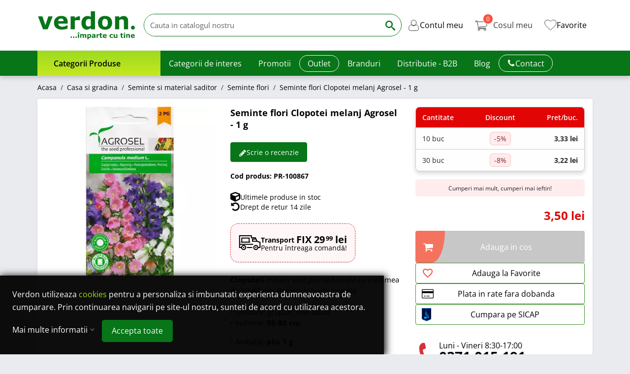

--- FILE ---
content_type: text/html; charset=utf-8
request_url: https://www.verdon.ro/seminte-flori/seminte-flori-clopotei-melanj-agrosel-1-gr.html
body_size: 53408
content:
<!doctype html>
<html lang="ro-RO">
  <head>
    
      
    
    <script type="text/javascript">
        window.dataLayer = window.dataLayer || [];

        function gtag(){dataLayer.push(arguments);}

        // Set default consent to 'denied' 

        function getGDPRConsentCookie(name) {
            var nameEQ = name + "=";
            var ca = document.cookie.split(';');
            for (var i = 0; i < ca.length; i++) {
                var c = ca[i];
                while (c.charAt(0) == ' ') c = c.substring(1, c.length);
                if (c.indexOf(nameEQ) == 0) return c.substring(nameEQ.length, c.length);
            }
            
            return 'denied'; // Return 'denied' if the cookie is not found
        }

        gtag('consent', 'default', {

        'ad_storage': 'denied',
        'ad_user_data': 'denied',
        'ad_personalization': 'denied',
        'analytics_storage': 'denied',

        'functionality_storage': 'granted',
        'personalization_storage': 'granted',
        'security_storage' : 'granted',
        
        'wait_for_update': 500
        });

        var sendConsentUpdate = getGDPRConsentCookie('gdpr_settings_send_update');

        // console.log('send update: ' + sendConsentUpdate);
        if (typeof sendConsentUpdate !== 'undefined' && sendConsentUpdate == 1) {
          // console.log('consent update sent');
          
          gtag('consent', 'update', {
            'ad_storage': getGDPRConsentCookie('gdpr_settings_ad_storage'),
            'ad_user_data': getGDPRConsentCookie('gdpr_settings_ad_user_data'),
            'ad_personalization': getGDPRConsentCookie('gdpr_settings_ad_personalization'),
            'analytics_storage': getGDPRConsentCookie('gdpr_settings_analytics_storage'),
            'functionality_storage': 'granted',
            'personalization_storage': 'granted',
            'security_storage' : 'granted'
          });

          dataLayer.push({'event': 'consentUpdate'});

        }else{
          // console.log('consent update NOT sent');
        }

    </script>


    

	
		
		
			<script type="text/javascript">
				window.addEventListener('load', function() {
					$('html').addClass('content-loaded');
				});
			</script>
		
	
		
			<link rel="preload" href="https://www.verdon.ro/themes/verdon/assets/css/fonts.css" as="style">
                <link rel="stylesheet" href="https://www.verdon.ro/themes/verdon/assets/css/fonts.css" type="text/css" media="all">
		
		





  <meta charset="utf-8">


  <meta http-equiv="x-ua-compatible" content="ie=edge">



  <title>Seminte flori Clopotei melanj Agrosel, 1 g</title>
  
    <script data-keepinline="true">
    var cdcGtmApi = '//www.verdon.ro/module/cdc_googletagmanager/async';
    var ajaxShippingEvent = 1;
    var ajaxPaymentEvent = 1;

/* datalayer */
dataLayer = window.dataLayer || [];
    let cdcDatalayer = {"event":"view_item","pageCategory":"product","ecommerce":{"currency":"RON","value":"3.5","items":[{"item_id":"2258","item_name":"Seminte flori Clopotei melanj Agrosel - 1 g","item_reference":"PR-100867","item_brand":"Agrosel","item_category":"Casa si gradina","item_category2":"Seminte si material saditor","item_category3":"Seminte flori","price":"3.5","price_tax_exc":"3.15","price_tax_inc":"3.5","quantity":1,"google_business_vertical":"retail"}]}};
    dataLayer.push(cdcDatalayer);

/* call to GTM Tag */
    (function(w,d,s,l,i){w[l]=w[l]||[];w[l].push({'gtm.start':
new Date().getTime(),event:'gtm.js'});var f=d.getElementsByTagName(s)[0],
j=d.createElement(s),dl=l!='dataLayer'?'&l='+l:'';j.async=true;j.src=
'https://gtm.verdon.ro/gtm.js?id='+i+dl;f.parentNode.insertBefore(j,f);
})(window,document,'script','dataLayer','GTM-N7CMNQ4');

/* async call to avoid cache system for dynamic data */
var cdcgtmreq = new XMLHttpRequest();
cdcgtmreq.onreadystatechange = function() {
    if (cdcgtmreq.readyState == XMLHttpRequest.DONE ) {
        if (cdcgtmreq.status == 200) {
          	var datalayerJs = cdcgtmreq.responseText;
            try {
                var datalayerObj = JSON.parse(datalayerJs);
                dataLayer = dataLayer || [];
                dataLayer.push(datalayerObj);
            } catch(e) {
               console.log("[CDCGTM] error while parsing json");
            }

                    }
        dataLayer.push({
          'event': 'datalayer_ready'
        });
    }
};
cdcgtmreq.open("GET", "//www.verdon.ro/module/cdc_googletagmanager/async?action=user" /*+ "?" + new Date().getTime()*/, true);
cdcgtmreq.setRequestHeader('X-Requested-With', 'XMLHttpRequest');
cdcgtmreq.send();
</script>
  
  <meta name="description" content="Cumpara Seminte flori Clopotei melanj Agrosel, la pret redus. Ambalaj 1g. Prefera locurile insorite. Sunt plante bienale cu inaltimea de 50-80 cm.">
  <meta name="keywords" content="seminte,seminte flori,clopotei,seminte flori clopotei,agrosel,seminte flori agrosel,clopotei melanj,flori clopotei,seminte de flori,clopotei,seminte de flori de gradina,agrosel seminte flori">
        <link rel="canonical" href="https://www.verdon.ro/seminte-flori/seminte-flori-clopotei-melanj-agrosel-1-gr.html">
    
    
      
  
  
    <script type="application/ld+json">
  {
    "@context": "https://schema.org",
    "@type": "Organization",
    "name" : "Verdon",
    "url" : "https://www.verdon.ro/"
         ,"logo": {
        "@type": "ImageObject",
        "url":"https://www.verdon.ro/img/verdon-logo-1504857019.jpg"
      },
      "image": "https://www.verdon.ro/img/verdon-logo-1504857019.jpg"
              ,"email": "office@verdon.ro"
              ,"telephone": "+40371015191"
              ,"address": {
        "@type": "PostalAddress",
        "streetAddress": "Stefan Cel Mare, nr. 154, 550321 Sibiu, Romania"
                  ,"addressLocality": "Sibiu"
                ,"addressCountry": "RO",
        "addressRegion": "RO"
                  ,"postalCode": "550321"
              }
              ,"contactPoint": {
        "@type": "ContactPoint",
        "contactType": "Customer Service"
                  ,"telephone": "+40371015191"
                          ,"email": "office@verdon.ro"
              }
      }
</script>

<script type="application/ld+json">
  {
    "@context": "https://schema.org",
    "@type": "WebPage",
    "isPartOf": {
      "@type": "WebSite",
      "url":  "https://www.verdon.ro/",
      "name": "Verdon"
    },
    "name": "Seminte flori Clopotei melanj Agrosel, 1 g",
    "url":  "https://www.verdon.ro/seminte-flori/seminte-flori-clopotei-melanj-agrosel-1-gr.html"
  }
</script>


  <script type="application/ld+json">
    {
      "@context": "https://schema.org",
      "@type": "BreadcrumbList",
      "itemListElement": [
                  {
            "@type": "ListItem",
            "position": 1,
            "name": "Acasa",
            "item": "https://www.verdon.ro/"
          },                  {
            "@type": "ListItem",
            "position": 2,
            "name": "Casa si gradina",
            "item": "https://www.verdon.ro/casa-si-gradina/"
          },                  {
            "@type": "ListItem",
            "position": 3,
            "name": "Seminte si material saditor",
            "item": "https://www.verdon.ro/casa-si-gradina/seminte-si-material-saditor/"
          },                  {
            "@type": "ListItem",
            "position": 4,
            "name": "Seminte flori",
            "item": "https://www.verdon.ro/casa-si-gradina/seminte-si-material-saditor/seminte-flori/"
          },                  {
            "@type": "ListItem",
            "position": 5,
            "name": "Seminte flori Clopotei melanj Agrosel - 1 g",
            "item": "https://www.verdon.ro/seminte-flori/seminte-flori-clopotei-melanj-agrosel-1-gr.html"
          }              ]
    }
  </script>
  
  
               





<script type="application/ld+json">
  {
    "@context": "https://schema.org/",
    "@type": "Product",
    "@id": "#product-snippet-id",
    "name": "Seminte flori Clopotei melanj Agrosel - 1 g",
    "description": "Cumpara Seminte flori Clopotei melanj Agrosel, la pret redus. Ambalaj 1g. Prefera locurile insorite. Sunt plante bienale cu inaltimea de 50-80 cm.",
    "category": "Seminte flori",
    "url": "https://www.verdon.ro/seminte-flori/seminte-flori-clopotei-melanj-agrosel-1-gr.html",
    "image" :"https://www.verdon.ro/6804-home_default/seminte-flori-clopotei-melanj-agrosel-1-gr.jpg",    "sku": "PR-100867",
    "mpn": "PR-100867"
        ,
    "brand": {
      "@type": "Brand",
      "name": "Agrosel"
    }
                ,
    "offers": {
      "@type": "Offer",
      "priceCurrency": "RON",
      "name": "Seminte flori Clopotei melanj Agrosel - 1 g",
      "price": "3.5",
      "url": "https://www.verdon.ro/seminte-flori/seminte-flori-clopotei-melanj-agrosel-1-gr.html",
      "priceValidUntil": "2025-12-28",
              "image": ["https://www.verdon.ro/6804-product_main_2x/seminte-flori-clopotei-melanj-agrosel-1-gr.jpg"],
            "sku": "PR-100867",
      "mpn": "PR-100867",
                        "availability": "https://schema.org/OutOfStock",
      "seller": {
        "@type": "Organization",
        "name": "Verdon"
      }
    }
      }
</script>
        
  
  
    
  

  
    <meta property="og:title" content="Seminte flori Clopotei melanj Agrosel, 1 g" />
    <meta property="og:description" content="Cumpara Seminte flori Clopotei melanj Agrosel, la pret redus. Ambalaj 1g. Prefera locurile insorite. Sunt plante bienale cu inaltimea de 50-80 cm." />
    <meta property="og:url" content="https://www.verdon.ro/seminte-flori/seminte-flori-clopotei-melanj-agrosel-1-gr.html" />
    <meta property="og:site_name" content="Verdon" />
      
    
      



  <meta name="viewport" content="width=device-width, initial-scale=1">



  <link rel="icon" type="image/vnd.microsoft.icon" href="https://www.verdon.ro/img/favicon.ico?1708630480">
  <link rel="shortcut icon" type="image/x-icon" href="https://www.verdon.ro/img/favicon.ico?1708630480">



  


<style type="text/css" id="stylesheets_before" async></style>



<style type="text/css" id="properly-size-css">
  
    .pch-lazy-load-images img[loading="lazy"]:not(.in-viewport) {display: none !important;}
    .pch-lazy-load-images :has(> img[loading="lazy"].lh-viewport) {display: block; background-image: var(--background-image);background-size: contain;background-position: center; background-repeat: no-repeat;aspect-ratio: inherit;}
  
</style>
<noscript>
  <style type="text/css" id="properly-size-noscript">
    
      .pch-lazy-load-images img[loading="lazy"]:not(.in-viewport) {display: block !important;}
    
  </style>
</noscript>


    	


  <script type="text/javascript">
        var ETS_RV_CUSTOMER_IS_LOGGED = false;
        var ETS_RV_DEFAULT_LANGUAGE_MSG = "Limba implicit\u0103 nu poate fi goal\u0103!";
        var ETS_RV_DEFAULT_RATE = 5;
        var ETS_RV_DESIGN_COLOR1 = 0;
        var ETS_RV_DISPLAY_RATE_AND_QUESTION = "button";
        var ETS_RV_PRESS_ENTER_ENABLED = 0;
        var ETS_RV_QUESTION_ENABLED = 0;
        var ETS_RV_RECAPTCHA_ENABLED = 0;
        var ETS_RV_RECAPTCHA_FOR = ["review","comment","reply","qa","qa_answer","qa_comment"];
        var ETS_RV_RECAPTCHA_SITE_KEY = "";
        var ETS_RV_RECAPTCHA_TYPE = "recaptcha_v2";
        var ETS_RV_RECAPTCHA_USER_REGISTERED = 1;
        var ETS_RV_RECAPTCHA_VALID = 0;
        var ETS_RV_REQUIRE_TITLE = 1;
        var ETS_RV_REVIEW_ENABLED = 1;
        var PS_ATTACHMENT_MAXIMUM_SIZE = 52428800;
        var PS_ATTACHMENT_MAXIMUM_SIZE_TEXT = "50 MB";
        var addJsDef = false;
        var back_office = 0;
        var blockwishlistController = "https:\/\/www.verdon.ro\/module\/blockwishlist\/action";
        var dm_hash = "3GU8JRP1F";
        var dm_mode = 0;
        var ets_rv_datetime_picker = "{\"prevText\":\"\",\"nextText\":\"\",\"dateFormat\":\"yy-mm-dd\",\"currentText\":\"\",\"closeText\":\"\",\"ampm\":false,\"amNames\":[\"AM\",\"A\"],\"pmNames\":[\"PM\",\"P\"],\"timeFormat\":\"hh:mm:ss tt\",\"timeSuffix\":\"\",\"timeOnlyTitle\":\"\",\"timeText\":\"\",\"hourText\":\"\",\"minuteText\":\"\",\"maxDate\":\"2025-12-13 14:56:10\"}";
        var ets_rv_datetime_picker_closeText = "Gata";
        var ets_rv_datetime_picker_currentText = "Acum";
        var ets_rv_datetime_picker_hourText = "Or\u0103";
        var ets_rv_datetime_picker_minuteText = "Minut";
        var ets_rv_datetime_picker_timeOnlyTitle = "Alege timpul";
        var ets_rv_datetime_picker_timeText = "Timp";
        var ets_rv_please_sign_dislike = "Autentific\u0103-te sau \u00eenregistreaz\u0103-te pentru a da dislike";
        var ets_rv_please_sign_like = "Autentific\u0103-te sau \u00eenregistreaz\u0103-te pentru a da like";
        var ets_rv_please_sign_question = "Autentific\u0103-te sau \u00eenregistreaz\u0103-te pentru a pune \u00eentrebarea";
        var ets_rv_please_sign_review = "Autentific\u0103-te sau \u00eenregistreaz\u0103-te pentru a scrie recenzia";
        var file_is_to_large_text = "Fi\u0219ierul este prea mare. Dimensiunea maxim\u0103 permis\u0103: %s";
        var file_not_valid_text = "Tipul de fi\u0219ier nu este permis";
        var gdprSettings = {"consent_active":true,"Consent":{"ad_storage":"denied","ad_user_data":"denied","ad_personalization":"denied","analytics_storage":"denied"},"gdprEnabledModules":{"ps_shoppingcart":true,"ad_storage":false,"ad_user_data":false,"ad_personalization":false,"analytics_storage":false},"gdprCookieStoreUrl":"https:\/\/www.verdon.ro\/module\/gdprpro\/storecookie","newsletterConsentText":"&lt;p&gt;Vreau s\u0103 primesc buletin informativ&lt;\/p&gt;","checkAllByDefault":false,"under18AlertText":"Trebuie s\u0103 ave\u021bi 18 ani pentru a vizita acest site","closeModalOnlyWithButtons":false,"showWindow":true,"isBot":false,"doNotTrackCompliance":false,"reloadAfterSave":false,"reloadAfterAcceptAll":false,"scrollLock":false,"acceptByScroll":false};
        var gdprSettings_Consent_ad_personalization = "denied";
        var gdprSettings_Consent_ad_storage = "denied";
        var gdprSettings_Consent_ad_user_data = "denied";
        var gdprSettings_Consent_analytics_storage = "denied";
        var isLogged = false;
        var jolisearch = {"amb_joli_search_action":"https:\/\/www.verdon.ro\/module\/ambjolisearch\/jolisearch","amb_joli_search_link":"https:\/\/www.verdon.ro\/module\/ambjolisearch\/jolisearch","amb_joli_search_controller":"jolisearch","blocksearch_type":"top","show_cat_desc":0,"ga_acc":"UA-48404260-1","id_lang":9,"url_rewriting":true,"use_autocomplete":2,"minwordlen":3,"l_products":"Produse","l_manufacturers":"Producatori","l_suppliers":"Furnizori","l_categories":"Categorii","l_no_results_found":"Nici un rezultat gasit","l_more_results":"Mail multe rezultate","ENT_QUOTES":3,"jolisearch_position":{"my":"center top","at":"center bottom","collision":"fit none"},"classes":"ps17 centered-list","display_manufacturer":"","display_supplier":"","display_category":"1","use_mobile_ux":"","mobile_media_breakpoint":"576","mobile_opening_selector":"","show_add_to_cart_button":"","add_to_cart_button_style":1,"show_features":"","feature_ids":[],"show_feature_values_only":false,"show_price":"","theme":"finder"};
        var language_code = "ro";
        var link_cart = "https:\/\/www.verdon.ro\/cos";
        var maxLimitError = "Limita maxim\u0103 de v\u00e2nzare a produselor este";
        var minLimitError = "Limita minim\u0103 de v\u00e2nzare a produselor este";
        var multipleQuantityEnabled = 0;
        var path_productajax = "https:\/\/www.verdon.ro\/module\/wkmultipleunit\/productAjax";
        var prestashop = {"currency":{"id":3,"name":"Leu rom\u00e2nesc","iso_code":"RON","iso_code_num":"946","sign":"lei"},"customer":{"lastname":null,"firstname":null,"email":null,"birthday":null,"newsletter":null,"newsletter_date_add":null,"optin":null,"website":null,"company":null,"siret":null,"ape":null,"is_logged":false,"gender":{"type":null,"name":null},"addresses":[]},"country":{"id_zone":1,"id_currency":0,"call_prefix":40,"iso_code":"RO","active":"1","contains_states":"1","need_identification_number":"0","need_zip_code":"0","zip_code_format":"","display_tax_label":"1","name":"Rom\u00e2nia","id":36},"language":{"name":"Romanian","iso_code":"ro","locale":"ro-RO","language_code":"ro-ro","active":"1","is_rtl":"0","date_format_lite":"d.m.Y","date_format_full":"d.m.Y H:i:s","id":9},"page":{"title":"","canonical":"https:\/\/www.verdon.ro\/seminte-flori\/seminte-flori-clopotei-melanj-agrosel-1-gr.html","meta":{"title":"Seminte flori Clopotei melanj Agrosel, 1 g","description":"Cumpara Seminte flori Clopotei melanj Agrosel, la pret redus. Ambalaj 1g. Prefera locurile insorite. Sunt plante bienale cu inaltimea de 50-80 cm.","keywords":"seminte,seminte flori,clopotei,seminte flori clopotei,agrosel,seminte flori agrosel,clopotei melanj,flori clopotei,seminte de flori,clopotei,seminte de flori de gradina,agrosel seminte flori","robots":"index"},"page_name":"product","body_classes":{"lang-ro":true,"lang-rtl":false,"country-RO":true,"currency-RON":true,"layout-full-width":true,"page-product":true,"tax-display-enabled":true,"page-customer-account":false,"product-id-2258":true,"product-Seminte flori Clopotei melanj Agrosel - 1 g":true,"product-id-category-270":true,"product-id-manufacturer-30":true,"product-id-supplier-46":true,"product-available-for-order":true},"admin_notifications":[],"password-policy":{"feedbacks":{"0":"Foarte slaba","1":"Slaba","2":"Medie","3":"Puternica","4":"Foarte puternica","Straight rows of keys are easy to guess":"Parolele create prin apasari de taste consecutive sunt usor de ghicit","Short keyboard patterns are easy to guess":"Parolele compuse din sabloane scurte de taste sunt u\u0219or de ghicit","Use a longer keyboard pattern with more turns":"Utilizeaza un sablon mai lung de taste, cu mai multe schimbari","Repeats like \"aaa\" are easy to guess":"Repetari ca \"aaa\" sunt usor de ghicit","Repeats like \"abcabcabc\" are only slightly harder to guess than \"abc\"":"Repetari ca \"abcabcabc\" sunt doar cu putin mai greu de ghicit decat \"abc\"","Sequences like abc or 6543 are easy to guess":"Secvente ca \"abc\" sau \"6543\" sunt prea usor de ghicit","Recent years are easy to guess":"Anii recenti sunt usor de ghicit","Dates are often easy to guess":"Datele sunt adesea usor de ghicit","This is a top-10 common password":"Aceasta parola este una dintre cele mai folosite zece parole","This is a top-100 common password":"Aceasta parola este una dintre cele mai folosite o suta de parole","This is a very common password":"Aceasta este o parola foarte des intalnita","This is similar to a commonly used password":"Aceasta este similara cu o parola folosita in mod obisnuit","A word by itself is easy to guess":"Un cuvant izolat este usor de ghicit","Names and surnames by themselves are easy to guess":"Numele si prenumele izolate sunt usor de ghicit","Common names and surnames are easy to guess":"Prenumele si numele comune sunt usor de ghicit","Use a few words, avoid common phrases":"Foloseste cateva cuvinte evitand expresiile comune","No need for symbols, digits, or uppercase letters":"Nu este nevoie de simboluri, cifre sau majuscule","Avoid repeated words and characters":"Evita caractere sau cuvinte repetate","Avoid sequences":"Evita secventele","Avoid recent years":"Evita anii recenti","Avoid years that are associated with you":"Evita anii care pot fi asociati cu tine","Avoid dates and years that are associated with you":"Evita anii si datele care pot fi asociate cu tine","Capitalization doesn't help very much":"Folosirea majusculelor nu ajut\u0103 foarte mult","All-uppercase is almost as easy to guess as all-lowercase":"Parolele compuse numai din majuscule sunt aproape la fel de usor de ghicit ca cele compuse numai din minuscule","Reversed words aren't much harder to guess":"Cuvintele scrise invers nu sunt cu mult mai greu de ghicit","Predictable substitutions like '@' instead of 'a' don't help very much":"Substituirile previzibile, ca \"@\" \u00een loc de \"a\", nu sunt foarte utile","Add another word or two. Uncommon words are better.":"Adauga inca un cuvant sau doua. Cuvintele neobi\u0219nuite sunt mai bune."}}},"shop":{"name":"Verdon","logo":"https:\/\/www.verdon.ro\/img\/verdon-logo-1504857019.jpg","stores_icon":"https:\/\/www.verdon.ro\/img\/logo_stores.gif","favicon":"https:\/\/www.verdon.ro\/img\/favicon.ico"},"core_js_public_path":"\/themes\/","urls":{"base_url":"https:\/\/www.verdon.ro\/","current_url":"https:\/\/www.verdon.ro\/seminte-flori\/seminte-flori-clopotei-melanj-agrosel-1-gr.html","shop_domain_url":"https:\/\/www.verdon.ro","img_ps_url":"https:\/\/www.verdon.ro\/img\/","img_cat_url":"https:\/\/www.verdon.ro\/img\/c\/","img_lang_url":"https:\/\/www.verdon.ro\/img\/l\/","img_prod_url":"https:\/\/www.verdon.ro\/img\/p\/","img_manu_url":"https:\/\/www.verdon.ro\/img\/m\/","img_sup_url":"https:\/\/www.verdon.ro\/img\/su\/","img_ship_url":"https:\/\/www.verdon.ro\/img\/s\/","img_store_url":"https:\/\/www.verdon.ro\/img\/st\/","img_col_url":"https:\/\/www.verdon.ro\/img\/co\/","img_url":"https:\/\/www.verdon.ro\/themes\/hummingbird\/assets\/img\/","css_url":"https:\/\/www.verdon.ro\/themes\/hummingbird\/assets\/css\/","js_url":"https:\/\/www.verdon.ro\/themes\/hummingbird\/assets\/js\/","pic_url":"https:\/\/www.verdon.ro\/upload\/","theme_assets":"https:\/\/www.verdon.ro\/themes\/hummingbird\/assets\/","theme_dir":"https:\/\/www.verdon.ro\/themes\/verdon\/","child_theme_assets":"https:\/\/www.verdon.ro\/themes\/verdon\/assets\/","child_img_url":"https:\/\/www.verdon.ro\/themes\/verdon\/assets\/img\/","child_css_url":"https:\/\/www.verdon.ro\/themes\/verdon\/assets\/css\/","child_js_url":"https:\/\/www.verdon.ro\/themes\/verdon\/assets\/js\/","pages":{"address":"https:\/\/www.verdon.ro\/adresa","addresses":"https:\/\/www.verdon.ro\/adrese","authentication":"https:\/\/www.verdon.ro\/autentificare","manufacturer":"https:\/\/www.verdon.ro\/manufacturer","cart":"https:\/\/www.verdon.ro\/cos","category":"https:\/\/www.verdon.ro\/index.php?controller=category","cms":"https:\/\/www.verdon.ro\/index.php?controller=cms","contact":"https:\/\/www.verdon.ro\/contact","discount":"https:\/\/www.verdon.ro\/reducere","guest_tracking":"https:\/\/www.verdon.ro\/urmarire-comanda","history":"https:\/\/www.verdon.ro\/istoric-comenzi","identity":"https:\/\/www.verdon.ro\/identitate","index":"https:\/\/www.verdon.ro\/","my_account":"https:\/\/www.verdon.ro\/contul-meu","order_confirmation":"https:\/\/www.verdon.ro\/confirmare-comanda","order_detail":"https:\/\/www.verdon.ro\/index.php?controller=order-detail","order_follow":"https:\/\/www.verdon.ro\/returnari","order":"https:\/\/www.verdon.ro\/index.php?controller=order","order_return":"https:\/\/www.verdon.ro\/index.php?controller=order-return","order_slip":"https:\/\/www.verdon.ro\/order-slip","pagenotfound":"https:\/\/www.verdon.ro\/pagina-negasita","password":"https:\/\/www.verdon.ro\/recuperare-parola","pdf_invoice":"https:\/\/www.verdon.ro\/index.php?controller=pdf-invoice","pdf_order_return":"https:\/\/www.verdon.ro\/index.php?controller=pdf-order-return","pdf_order_slip":"https:\/\/www.verdon.ro\/index.php?controller=pdf-order-slip","prices_drop":"https:\/\/www.verdon.ro\/index.php?controller=prices-drop","product":"https:\/\/www.verdon.ro\/index.php?controller=product","registration":"https:\/\/www.verdon.ro\/index.php?controller=registration","search":"https:\/\/www.verdon.ro\/cautare","sitemap":"https:\/\/www.verdon.ro\/harta site","stores":"https:\/\/www.verdon.ro\/magazine","supplier":"https:\/\/www.verdon.ro\/index.php?controller=supplier","new_products":"https:\/\/www.verdon.ro\/produse-noi","brands":"https:\/\/www.verdon.ro\/manufacturer","register":"https:\/\/www.verdon.ro\/index.php?controller=registration","order_login":"https:\/\/www.verdon.ro\/index.php?controller=order&login=1"},"alternative_langs":[],"actions":{"logout":"https:\/\/www.verdon.ro\/?mylogout="},"no_picture_image":{"bySize":{"small_default":{"url":"https:\/\/www.verdon.ro\/img\/p\/ro-default-small_default.jpg","width":98,"height":98},"default_xs":{"url":"https:\/\/www.verdon.ro\/img\/p\/ro-default-default_xs.jpg","width":120,"height":120},"cart_default":{"url":"https:\/\/www.verdon.ro\/img\/p\/ro-default-cart_default.jpg","width":125,"height":125},"default_s":{"url":"https:\/\/www.verdon.ro\/img\/p\/ro-default-default_s.jpg","width":160,"height":160},"default_m":{"url":"https:\/\/www.verdon.ro\/img\/p\/ro-default-default_m.jpg","width":200,"height":200},"home_default":{"url":"https:\/\/www.verdon.ro\/img\/p\/ro-default-home_default.jpg","width":250,"height":250},"default_md":{"url":"https:\/\/www.verdon.ro\/img\/p\/ro-default-default_md.jpg","width":320,"height":320},"default_xl":{"url":"https:\/\/www.verdon.ro\/img\/p\/ro-default-default_xl.jpg","width":400,"height":400},"medium_default":{"url":"https:\/\/www.verdon.ro\/img\/p\/ro-default-medium_default.jpg","width":452,"height":452},"product_main":{"url":"https:\/\/www.verdon.ro\/img\/p\/ro-default-product_main.jpg","width":720,"height":720},"large_default":{"url":"https:\/\/www.verdon.ro\/img\/p\/ro-default-large_default.jpg","width":800,"height":800},"product_main_2x":{"url":"https:\/\/www.verdon.ro\/img\/p\/ro-default-product_main_2x.jpg","width":1440,"height":1440}},"small":{"url":"https:\/\/www.verdon.ro\/img\/p\/ro-default-small_default.jpg","width":98,"height":98},"medium":{"url":"https:\/\/www.verdon.ro\/img\/p\/ro-default-default_md.jpg","width":320,"height":320},"large":{"url":"https:\/\/www.verdon.ro\/img\/p\/ro-default-product_main_2x.jpg","width":1440,"height":1440},"legend":""}},"configuration":{"display_taxes_label":true,"display_prices_tax_incl":true,"is_catalog":false,"show_prices":true,"opt_in":{"partner":false},"quantity_discount":{"type":"discount","label":"Reducere de cantitate"},"voucher_enabled":1,"return_enabled":0},"field_required":[],"breadcrumb":{"links":[{"title":"Acasa","url":"https:\/\/www.verdon.ro\/"},{"title":"Casa si gradina","url":"https:\/\/www.verdon.ro\/casa-si-gradina\/"},{"title":"Seminte si material saditor","url":"https:\/\/www.verdon.ro\/casa-si-gradina\/seminte-si-material-saditor\/"},{"title":"Seminte flori","url":"https:\/\/www.verdon.ro\/casa-si-gradina\/seminte-si-material-saditor\/seminte-flori\/"},{"title":"Seminte flori Clopotei melanj Agrosel - 1 g","url":"https:\/\/www.verdon.ro\/seminte-flori\/seminte-flori-clopotei-melanj-agrosel-1-gr.html"}],"count":5},"link":{"protocol_link":"https:\/\/","protocol_content":"https:\/\/"},"time":1765630570,"static_token":"a13ab3a50a62001c780a9082ef9545e4","token":"a925a504ec6d144a884e9153d29016b5","debug":false};
        var productCommentPostErrorMessage = "Ne pare r\u0103u, recenzia ta nu poate fi publicat\u0103.";
        var productCommentUpdatePostErrorMessage = "Ne pare r\u0103u, aprecierea pentru recenzie nu poate fi trimis\u0103.";
        var productsAlreadyTagged = [];
        var psemailsubscription_subscription = "https:\/\/www.verdon.ro\/module\/ps_emailsubscription\/subscription";
        var qtyNotAvailable = "Cantitatea nu este disponibil\u0103.";
        var removeFromWishlistUrl = "https:\/\/www.verdon.ro\/module\/blockwishlist\/action?action=deleteProductFromWishlist";
        var warningText = "Avertizare!";
        var wishlistAddProductToCartUrl = "https:\/\/www.verdon.ro\/module\/blockwishlist\/action?action=addProductToCart";
        var wishlistUrl = "https:\/\/www.verdon.ro\/module\/blockwishlist\/view";
        var wkProductExistInCart = 0;
        var wk_cart_page = 1;
        var wk_controller_name = "product";
        var wk_fo_theme = "verdon";
        var wk_multiple_secure_token = "6a708f29ae71aeb6b5e12a4131bedd47";
        var wk_product_page = 1;
        var wk_ps_version = "8.1.4";
      </script>


  

	 
					<link rel="stylesheet" href="https://www.verdon.ro/themes/verdon/assets/cache/theme-f8d1321989.css" media="all">
			
	
 
			<script src="https://www.verdon.ro/themes/verdon/assets/cache/head-bc2d601988.js" ></script>
	
	
	<script>
			var CHECKBOX_ACTIVATE = "1";
			var CHECKBOX_BLACKPRICE = "0";
			var CHECKBOX_CHECKOUT_NOW = "1";
			var CHECKBOX_MOBILE = "0";
			var CHECKBOX_VIEW_CART = "0";
			var PRIMARY_COLOR_CARTDROPDOWN = "#077518";
			var ceFrontendConfig = {"environmentMode":{"edit":false,"wpPreview":false},"is_rtl":false,"breakpoints":{"xs":0,"sm":480,"md":768,"lg":1025,"xl":1440,"xxl":1600},"version":"2.10.1","urls":{"assets":"\/modules\/creativeelements\/views\/"},"productQuickView":0,"settings":{"page":[],"general":{"elementor_global_image_lightbox":"1","elementor_lightbox_enable_counter":"yes","elementor_lightbox_enable_fullscreen":"yes","elementor_lightbox_enable_zoom":"yes","elementor_lightbox_title_src":"title","elementor_lightbox_description_src":"caption"},"editorPreferences":[]},"post":{"id":"2258030901","title":"Seminte%20flori%20Clopotei%20melanj%20Agrosel%20-%201%20g","excerpt":""}};
		</script>


    <script type="module" src="https://widget.molin.ai/shop-ai.js?w=qi7rc3z4"></script>



  
<!-- Magic Zoom Plus Prestashop module version v5.10.6 [v1.6.96:v5.3.7] -->
<script type="text/javascript">window["mgctlbx$Pltm"] = "Prestashop";</script>
<link type="text/css" href="/modules/magiczoomplus/views/css/magicscroll.css" rel="stylesheet" media="screen" />
<script type="text/javascript" src="/modules/magiczoomplus/views/js/magicscroll.js"></script>
<script type="text/javascript">
	MagicScrollOptions = {
		'width':'auto',
		'height':'auto',
		'orientation':'horizontal',
		'mode':'scroll',
		'items':'3',
		'speed':600,
		'autoplay':0,
		'loop':'infinite',
		'step':'auto',
		'arrows':'inside',
		'pagination':false,
		'easing':'cubic-bezier(.8, 0, .5, 1)',
		'scrollOnWheel':'auto',
		'lazy-load':false
	}
</script>

<!-- Magic Zoom Plus Prestashop module version v5.10.6 [v1.6.96:v5.3.7] -->
<script type="text/javascript">window["mgctlbx$Pltm"] = "Prestashop";</script>
<link type="text/css" href="/modules/magiczoomplus/views/css/magiczoomplus.css" rel="stylesheet" media="screen" />
<link type="text/css" href="/modules/magiczoomplus/views/css/magiczoomplus.module.css" rel="stylesheet" media="screen" />
<script type="text/javascript" src="/modules/magiczoomplus/views/js/magiczoomplus.js"></script>
<script type="text/javascript" src="/modules/magiczoomplus/views/js/magictoolbox.utils.js"></script>
<script type="text/javascript">
	var mzOptions = {
		'zoomWidth':'auto',
		'zoomHeight':'auto',
		'zoomPosition':'right',
		'zoomDistance':20,
		'selectorTrigger':'click',
		'transitionEffect':true,
		'lazyZoom':true,
		'rightClick':false,
		'cssClass':'',
		'zoomMode':'magnifier',
		'zoomOn':'hover',
		'upscale':true,
		'smoothing':true,
		'variableZoom':true,
		'zoomCaption':'off',
		'expand':'window',
		'expandZoomMode':'zoom',
		'expandZoomOn':'click',
		'expandCaption':true,
		'closeOnClickOutside':true,
		'hint':'once',
		'textHoverZoomHint':'',
		'textClickZoomHint':'',
		'textExpandHint':'',
		'textBtnClose':'Inchide',
		'textBtnNext':'Urmatorul',
		'textBtnPrev':'Anterior'
	}
</script>
<script type="text/javascript">
	var mzMobileOptions = {
		'zoomMode':'zoom',
		'textHoverZoomHint':'Touch to zoom',
		'textClickZoomHint':'Dublu click pentru a mari',
		'textExpandHint':''
	}
</script>

<script type="text/javascript">
    var isPrestaShop15x = true;
    var isPrestaShop1541 = true;
    var isPrestaShop156x = true;
    var isPrestaShop16x = true;
    var isPrestaShop17x = true;
    var mEvent = 'mouseover';
    var originalLayout = false;
    var m360AsPrimaryImage = true && (typeof(window['Magic360']) != 'undefined');
    var useMagicScroll = true;
    var scrollItems = 4;
    var isProductMagicScrollStopped = true;
    var doWaitForMagicScrollToStart = false;
    MagicScrollOptions['onReady'] = function(id) {
        //console.log('MagicScroll onReady: ', id);
        if (id == 'MagicToolboxSelectors2258') {
            isProductMagicScrollStopped = false;
            doWaitForMagicScrollToStart = false;
        }
    }
    MagicScrollOptions['onStop'] = function(id) {
        //console.log('MagicScroll onStop: ', id);
        if (id == 'MagicToolboxSelectors2258') {
            isProductMagicScrollStopped = true;
        }
    }

    var isProductMagicZoomReady = false;
    var allowHighlightActiveSelectorOnUpdate = true;
    mzOptions['onZoomReady'] = function(id) {
        //console.log('MagicZoomPlus onZoomReady: ', id);
        if (id == 'MagicZoomPlusImageMainImage') {
            isProductMagicZoomReady = true;
        }
    }
    mzOptions['onUpdate'] = function(id, oldA, newA) {
        //console.log('MagicZoomPlus onUpdate: ', id);
        if (allowHighlightActiveSelectorOnUpdate) {
            mtHighlightActiveSelector(newA);
        }
        allowHighlightActiveSelectorOnUpdate = true;
    }


</script>
<script type="text/javascript" src="/modules/magiczoomplus/views/js/product17.js"></script>

<script type="text/javascript" src="/modules/magiczoomplus/views/js/switch.js"></script>
<script type="text/javascript">
    var Days_text = 'Day(s)';
    var Hours_text = 'Hr(s)';
    var Mins_text = 'Min(s)';
    var Sec_text = 'Sec(s)';
</script><style type="text/css">
    </style>
<script>
    var pswp_theme = "";
    var pswp_token = "a13ab3a50a62001c780a9082ef9545e4";
    var pswp_ajax_url = "https://www.verdon.ro/module/prestawp/ajaxps";
</script>    <style type="text/css">.color1{color: #ee9a00!important;fill: #ee9a00!important} .background1{background: #ee9a00!important;border-color: #ee9a00!important} .hover1:hover{color:#ee9a00!important;fill:#ee9a00!important} .bg_hover1:hover{background:#ee9a00!important;border-color: #ee9a00!important} .bd_hover1:hover{border-color:#ee9a00!important} .border1{border-color: #ee9a00!important} .bg1.active{background:#ee9a00!important;border-color: #ee9a00!important}
.background2{background: #077518!important;border-color: #077518!important}
.bg_hover3:hover,.bg_hover3.active,.bg_hover3.current{background:#9eda1f!important;border-color: #9eda1f!important} .bd_hover3:hover,.bd_hover3.active,.bd_hover3.current{border-color:#9eda1f!important} .bg3.active{background:#9eda1f!important;border-color: #9eda1f!important}
.color4{color: #48AF1A!important;fill: #48AF1A!important}
.color5{color: #2fb5d2!important;fill: #2fb5d2!important}
</style>




    <meta name="facebook-domain-verification" content="76gi1xlw0k1ol7kdneem4m9cn2lrup" />
    <meta name="twitter:card" content="summary_large_image" />
    <meta name="apple-mobile-web-app-capable" content="yes">
    <meta name="mobile-web-app-capable" content="yes">
    <meta name="theme-color" content="#4c7b2b">

    
  <meta property="og:type" content="product">
  <meta content="https://www.verdon.ro/seminte-flori/seminte-flori-clopotei-melanj-agrosel-1-gr.html">
      <meta property="og:image" content="https://www.verdon.ro/6804-product_main_2x/seminte-flori-clopotei-melanj-agrosel-1-gr.jpg">
  
      <meta property="product:pretax_price:amount" content="3.153154">
    <meta property="product:pretax_price:currency" content="RON">
    <meta property="product:price:amount" content="3.5">
    <meta property="product:price:currency" content="RON">
    
  </head>

  <body id="product" class="lang-ro country-ro currency-ron layout-full-width page-product tax-display-enabled product-id-2258 product-seminte-flori-clopotei-melanj-agrosel-1-g product-id-category-270 product-id-manufacturer-30 product-id-supplier-46 product-available-for-order ps_shoppingcart_off ad_storage_off ad_user_data_off ad_personalization_off analytics_storage_off domain-www-verdon-ro id-shop-1 device-desktop ">
    
		
<picture class="lcp-images">
    <source media="(min-width: 412px) and (max-width: 412px) and (min-height: 823px) and (max-height: 823px)" width="412" height="823" srcset="[data-uri]">
    <source media="(min-width: 1350px) and (max-width: 1350px) and (min-height: 940px) and (max-height: 940px)" width="1350" height="940" srcset="[data-uri]">
    <img alt="lcp" width="1" height="1" style="pointer-events: none; position: absolute; z-index: -1; top: 0; left: 0; max-width: 96vw; max-height: 96vh;" src="[data-uri]">
</picture>

	

    
      <noscript><iframe src="https://gtm.verdon.ro/ns.html?id=GTM-N7CMNQ4"
height="0" width="0" style="display:none;visibility:hidden"></iframe></noscript>

    

    
          

    <header id="header" class="header">
      
        	





 


	




  <div class="header__banner">
    
  </div>



      


  <div class="header-bottom">
    <div class="container header-bottom__container d-flex flex-nowrap gap-3 gap-lg-2 justify-content-between">
                
            <div class="d-lg-none toggle-menu-container d-flex align-items-center flex-shrink-0">
                                    <div id="menu-icon" class="header-block__action-btn p-2" role="button" aria-label="Categories">
                                        <svg class="svg_icon menu_icon d-inline flex-shrink-0" width="20" height="20">
                            <use xlink:href="https://www.verdon.ro/themes/verdon/assets/img/sprites.svg#icon-menu">
                        </svg>
                                    </div>
                            </div>
        

        
            <div class="col-lg-auto col-logo  d-flex align-items-center">
                                                
    <a class="navbar-brand d-block me-md-3" href="https://www.verdon.ro/" aria-label="Verdon">
                    <svg class="svg_icon shoplogo_icon logo flex-shrink-0" width="253" height="116">
                <use xlink:href="https://www.verdon.ro/themes/verdon/assets/img/logo-verdon.svg#icon-shop-logo">             </svg>
            </a>

                                          </div>
        

        
        
            <div class="header__middle col-auto flex-grow-1 d-none d-md-flex align-items-center">
                <div id="_desktop_search" class="flex-grow-1 mx-auto col-auto d-none d-md-flex justify-content-center">
  <div id="search_widget" class="search__widget search-widgets js-search-widget" data-search-controller-url="//www.verdon.ro/cautare">
    <form method="get" action="//www.verdon.ro/cautare" class="search-widget-form search-widget-group rounded-pill overflow-hidden d-flex border border-1 bg-white">
      <input type="hidden" name="controller" value="search">
            <input class="js-search-input search__input" type="text" name="s" value="" placeholder="Cauta in catalogul nostru" aria-label="Cauta" data-custom-target="#jolisearch_results">
              <button type="submit" aria-label="Cauta" class="search-widget__btn btn  flex-shrink-0 border-0 bg-transparent">
            <svg class="svg_icon icon-search" width="20" height="20">
                <use xlink:href="https://www.verdon.ro/themes/verdon/assets/img/sprites.svg#icon-search">
            </svg>
        </button>
    </form>

            <div id="jolisearch_results" class="search-widgets__dropdown mw-100 custom-scrollbar-container rounded-bottom"></div>
        
    <div class="searchbox-back position-fixed inset-0"></div>
  </div>
</div>

<template id="search-products" class="js-search-template">
  <li class="search-result">
    <a class="search-result__link d-flex gap-3 p-2" href="">
      <img src="" alt="" class="search-result__image img-fluid">
      <p class="search-result__name flex-grow-1 mb-0"></p>
    </a>
  </li>
</template>

            </div>
        
        
        <div class="header__right col-auto d-flex gap-1 gap-xl-4 flex-shrink-0">
                        <div id="_desktop_user_info" class="d-flex align-items-center justify-content-center">
  <div class="user-info">
          <div class="header-block">
        <a
          href="https://www.verdon.ro/autentificare"
          title="Conecteaza-te la contul de client"
          class="header-block__action-btn d-flex align-items-center justify-content-center gap-1 flex-row"
          rel="nofollow"
          role="button">
                    <svg class="svg_icon fa__user_icon stroked flex-shrink-0" width="25" height="25">
			<use xlink:href="https://www.verdon.ro/themes/verdon/assets/img/sprites.svg#fa-user">
          </svg>
                      <span class="d-none d-lg-inline header-block__title">Contul meu</span>
                  </a>
      </div>
      </div>
</div><div id="_desktop_cart" class="d-flex align-items-center justify-content-center">
  <div class="header-block blockcart cart-preview inactive show-header-block__title" data-refresh-url="//www.verdon.ro/module/ps_shoppingcart/ajax">
          <span class="header-block__action-btn pe-none d-flex align-items-center justify-content-center  flex-row">
        <span class="counter-container d-flex align-items-center justify-content-center position-lg-relative">
                <svg class="svg_icon fa__cart_icon stroked flex-shrink-0" width="25" height="25">
            <use xlink:href="https://www.verdon.ro/themes/verdon/assets/img/sprites.svg#fa-cart">
        </svg>
        <span class="header-block__badge m-0 text-white d-flex align-items-center justify-content-center position-absolute px-1">
            <span class="item-count text-truncate">0</span>
        </span>
    </span>
            <span class="d-none d-lg-inline header-block__title">Cosul meu</span>
    
          </span>
      </div>
</div> 
 

<div id="_desktop_wishlist" class="d-flex align-items-center justify-content-center">
  <div class="header-block header-wishlist-block inactive show-header-block__title" >
    <a class="header-block__action-btn d-flex align-items-center justify-content-center  flex-row gap-1" rel="nofollow" href="https://www.verdon.ro/module/blockwishlist/lists" title="Favorite">
        <span class="counter-container d-flex align-items-center justify-content-center position-lg-relative pe-0">
            <svg class="svg_icon fa__heart-o_icon stroked flex-shrink-0" width="25" height="25">
                <use xlink:href="https://www.verdon.ro/themes/verdon/assets/img/sprites.svg#fa-heart">
            </svg>
                    </span>
                    <span class="d-none d-lg-inline header-block__title">Favorite</span>
            </a>
  </div>
</div>
 
<div id="pscarthover_shoppingcart"  style="display:hidden !important;" class="custom-scrollbar-container">
    <div class='sticy-dropdrown'>
    
    
<div class="cartdrop-overview js-cartdrop" data-refresh-url="//www.verdon.ro/module/pscartdropdown/FrontAjaxCartDropdown?ajax=1&action=refresh">
    </div>

    
        
    

    <div id="total_block" class="cartdrop-detailed-totals card-block">
                    <div class="cartdrop-summary-line cartdrop-total">
                <span>
                    <span class="label">
                        <span class='text-span'>Cost transport:</span> <span
                            class='text-span'></span>
                    </span>
                </span>
            </div>
                <div class="cartdrop-summary-line cartdrop-total">
            <span class="label">Total (inclusiv TVA): <span style="font-weight: bold;"
                    class="label">0,00 lei</span></span>
        </div>
                                    
                
<div class="checkoutnow cartdrop-summary-line">
        <div class="text-sm-center">
        <div class="custom-cartdropdown-button-container">
            <a href="https://www.verdon.ro/index.php?controller=order" class="btncheckout btn btn-primary btn-primary-gradient btn-with-icon add-to-cart d-flex flex-grow-1 align-items-stretch justify-content-center position-relative fs-6" style="color: #fff; background-color:#077518">
            <span class="btn-cart-icon__container line-height-0 flex-shrink-0 d-flex align-items-center pe-4">
              <svg class="svg_icon fa__cart_icon flex-shrink-0" width="20" height="22">
                  <use xlink:href="https://www.verdon.ro/themes/verdon/assets/img/sprites.svg#fa-cart">
              </svg>
            </span>
            <span class="btn-cart__label flex-grow-1 d-flex align-items-center justify-content-center fs-6">Finalizeaza comanda</span>
            </a>
        </div>
    </div>
    </div>

            
                                            </div>
    
    </div>
    <div>
        </div>
</div>



<script type="text/javascript">
    // ***********************************************************************************************************************************
    // begin: create accessible variables for when this template is missing from the content loaded in iframe with content_only parameter
    // ***********************************************************************************************************************************

    /* let frontController = "https://www.verdon.ro/module/pscartdropdown/FrontAjaxCartDropdown";
    let isMobileCartDropdown = "";
    let BgColor = "#077518";
    let CheckBoxActivate = "1";
    let CheckBoxBlackPrice = "0";
    let CheckBoxMobile = "0";
    let CheckBoxViewCart = "0";
    let CheckBoxCheckoutNow = "1"; */

    var frontController = "https://www.verdon.ro/module/pscartdropdown/FrontAjaxCartDropdown";
    var isMobileCartDropdown = "";
    var BgColor = "#077518";
    var CheckBoxActivate = "1";
    var CheckBoxBlackPrice = "0";
    var CheckBoxMobile = "0";
    var CheckBoxViewCart = "0";
    var CheckBoxCheckoutNow = "1";

    // ***********************************************************************************************************************************
    // end: create accessible variables for when this template is missing from the content loaded in iframe with content_only parameter
    // ***********************************************************************************************************************************
</script>


        </div>

                                                                                                        </div>
  </div>


    <div class="header-bottom-additional">
        <div class="header-bottom-additional__container">
                        <div class="ets_mm_megamenu 
            layout_layout5 
             show_icon_in_mobile 
              
            transition_fade   
            transition_floating 
             
            sticky_enabled 
             
            ets-dir-ltr            hook-default            single_layout                         hover              mm_menu_left                         "
            data-bggray=""
            >
            <div class="ets_mm_megamenu_content">
                <div class="container">
                    <div class="ets_mm_megamenu_content_content d-flex position-relative">
                        <div class="ybc-menu-toggle ybc-menu-btn closed w-100 cursor-pointer d--none overflow-hidden align-items-center gap-1 fw-600"><svg class="svg_icon flex-shrink-0 icon-menu_icon" width="16" height="16"><use xlink:href="https://www.verdon.ro/themes/verdon/assets/img/sprites.svg#icon-menu"></svg></div>
                            
            
            <ul class="mm_menus_ul p-0 m-0   d-lg-flex gap-1">
            <li class="close_menu fw-600">
                <div class="pull-left d-flex align-items-center gap-1"><svg class="svg_icon flex-shrink-0 icon-menu_icon" width="16" height="16"><use xlink:href="https://www.verdon.ro/themes/verdon/assets/img/sprites.svg#icon-menu"></svg>Meniul principal</div>
                <div class="pull-right d-flex align-items-center gap-1">
                                        <svg class="svg_icon flex-shrink-0 fa-remove__icon" width="16" height="16">
                        <use xlink:href="https://www.verdon.ro/themes/verdon/assets/img/sprites.svg#fa-remove">
                    </svg>
                </div>
            </li>
                            <li class="mm_menus_li align-items-center d-flex mm_menus_li_tab     categorii-de-produse     mm_sub_align_full     mm_has_sub     display_tabs_in_full_width     display_tabs_in_full_width     hover "
                    style="--menu-tab-item-width: 250px; width: 250px">
                    <a class="ets_mm_url pe-none fw-600"                             href="https://www.verdon.ro/"
                            style="">
                        <span class="mm_menu_content_title gap-1 p-0">
                                                                                            <svg class="svg_icon flex-shrink-0 fa-plus_icon " width="17" height="17">
                                    <use xlink:href="https://www.verdon.ro/themes/verdon/assets/img/sprites.svg#fa-plus">
                                </svg>
                                                        Categorii Produse
                                                                                </span>
                    </a>
                                                                                                    <span class="arrow closed align-self-stretch">
                                <div class="svg-icon-container flex-shrink-0 d-flex align-items-center py-2 px-3">
                                    <svg class="svg_icon flex-shrink-0 fa__angle-right_icon" width="16" height="16">
                                        <use xlink:href="https://www.verdon.ro/themes/verdon/assets/img/sprites.svg#fa-angle-right">
                                    </svg>
                                </div>
                            </span>
                                                                                                                    <ul class="mm_columns_ul mm_columns_ul_tab p-0 "
                                style="width:100%;">
                                                                    <li class="mm_tabs_li mm_tabs_has_content   ver_alway_hide ">
                                        <div class="mm_tab_li_content closed "
                                             style="width: 250px">
                                            <span class="mm_tab_name mm_tab_toggle mm_tab_has_child d-flex align-items-start">
                                                <span class="mm_tab_toggle_title d-flex justify-content-between gap-2 ">
                                                                                                            <a class="ets_mm_url d-flex align-items-center fw-700 gap-2" href="https://www.verdon.ro/agricultura/">
                                                                                                                                                                                                                                    <svg class="svg_icon flex-shrink-0 verdonicon-agricultura" width="28" height="28">
                                                                <use xlink:href="https://www.verdon.ro/themes/verdon/assets/img/verdonicons.svg#verdonicon-agricultura">
                                                            </svg>
                                                                                                                Agricultura
                                                                                                                                                                    </a>
                                                                                                        <div class="svg-icon-container flex-shrink-0 d-flex align-items-center py-2 px-3">
                                                        <svg class="svg_icon flex-shrink-0 fa__angle-right_icon" width="16" height="16">
                                                            <use xlink:href="https://www.verdon.ro/themes/verdon/assets/img/sprites.svg#fa-angle-right">
                                                        </svg>
                                                    </div>
                                                </span>
                                                                                            </span>
                                            
                                        </div>
                                                                                    <ul class="mm_columns_contents_ul "
                                                style=" width:calc(100% - 250px + 2px); left: 250px;right: 250px;">
                                                                                                    <li class="mm_columns_li column_size_3  mm_has_sub">
                                                                                                                    <ul class="mm_blocks_ul">
                                                                                                                                    <li data-id-block="1"
                                                                        class="mm_blocks_li">
                                                                            
    <div class="ets_mm_block mm_block_type_category">
                    <span class="ets_mm_block-title h4 " >
                <a href="/agricultura/seminte/" >                    Seminte
                    </a>            </span>
                <div class="ets_mm_block_content">
                                <ul class="ets_mm_categories">
                    <li >
                <a class="ets_mm_url" href="https://www.verdon.ro/agricultura/seminte/seminte-cereale/">Seminte Cereale</a>
                            </li>
                    <li >
                <a class="ets_mm_url" href="https://www.verdon.ro/agricultura/seminte/seminte-legume-semiprofesionale/">Seminte Legume Semiprofesionale</a>
                            </li>
                    <li >
                <a class="ets_mm_url" href="https://www.verdon.ro/agricultura/seminte/seminte-plante-furajere/">Seminte Plante Furajere</a>
                            </li>
                    <li >
                <a class="ets_mm_url" href="https://www.verdon.ro/agricultura/seminte/seminte-plante-tehnice/">Seminte Plante Tehnice</a>
                            </li>
                    <li >
                <a class="ets_mm_url" href="https://www.verdon.ro/agricultura/seminte/seminte-profesionale-de-legume/">Seminte Profesionale de Legume</a>
                            </li>
            </ul>
                    </div>
            </div>
    <div class="clearfix"></div>

                                                                    </li>
                                                                                                                                    <li data-id-block="2"
                                                                        class="mm_blocks_li">
                                                                            
    <div class="ets_mm_block mm_block_type_category">
                    <span class="ets_mm_block-title h4 " >
                <a href="/agricultura/ingrasaminte/" >                    Ingrasaminte
                    </a>            </span>
                <div class="ets_mm_block_content">
                                <ul class="ets_mm_categories">
                    <li >
                <a class="ets_mm_url" href="https://www.verdon.ro/agricultura/ingrasaminte/ingrasaminte-foliare-si-prin-picurare/">Ingrasaminte Foliare si prin Picurare</a>
                            </li>
                    <li >
                <a class="ets_mm_url" href="https://www.verdon.ro/agricultura/ingrasaminte/ingrasaminte-pentru-sol/">Ingrasaminte pentru sol</a>
                            </li>
            </ul>
                    </div>
            </div>
    <div class="clearfix"></div>

                                                                    </li>
                                                                                                                                    <li data-id-block="8"
                                                                        class="mm_blocks_li">
                                                                            
    <div class="ets_mm_block mm_block_type_category">
                <div class="ets_mm_block_content">
                                <ul class="ets_mm_categories">
                    <li >
                <a class="ets_mm_url" href="https://www.verdon.ro/agricultura/agricultura-ecologica/">Agricultura ecologica</a>
                            </li>
            </ul>
                    </div>
            </div>
    <div class="clearfix"></div>

                                                                    </li>
                                                                                                                                    <li data-id-block="9"
                                                                        class="mm_blocks_li">
                                                                            
    <div class="ets_mm_block mm_block_type_category">
                <div class="ets_mm_block_content">
                                <ul class="ets_mm_categories">
                    <li >
                <a class="ets_mm_url" href="https://www.verdon.ro/agricultura/carti-agricole/">Carti agricole</a>
                            </li>
            </ul>
                    </div>
            </div>
    <div class="clearfix"></div>

                                                                    </li>
                                                                                                                            </ul>
                                                                                                            </li>
                                                                                                    <li class="mm_columns_li column_size_3  mm_has_sub">
                                                                                                                    <ul class="mm_blocks_ul">
                                                                                                                                    <li data-id-block="10"
                                                                        class="mm_blocks_li">
                                                                            
    <div class="ets_mm_block mm_block_type_category">
                    <span class="ets_mm_block-title h4 " >
                <a href="/agricultura/pesticide/" >                    Pesticide
                    </a>            </span>
                <div class="ets_mm_block_content">
                                <ul class="ets_mm_categories">
                    <li >
                <a class="ets_mm_url" href="https://www.verdon.ro/agricultura/pesticide/adjuvanti/">Adjuvanti</a>
                            </li>
                    <li >
                <a class="ets_mm_url" href="https://www.verdon.ro/agricultura/pesticide/dezinfectanti-sol-nematocide/">Dezinfectanti sol, nematocide</a>
                            </li>
                    <li >
                <a class="ets_mm_url" href="https://www.verdon.ro/agricultura/pesticide/erbicide/">Erbicide</a>
                            </li>
                    <li >
                <a class="ets_mm_url" href="https://www.verdon.ro/agricultura/pesticide/fungicide/">Fungicide</a>
                            </li>
                    <li >
                <a class="ets_mm_url" href="https://www.verdon.ro/agricultura/pesticide/inhibitori-regulatori/">Inhibitori, regulatori</a>
                            </li>
                    <li >
                <a class="ets_mm_url" href="https://www.verdon.ro/agricultura/pesticide/insecticide/">Insecticide</a>
                            </li>
                    <li >
                <a class="ets_mm_url" href="https://www.verdon.ro/agricultura/pesticide/moluscocide/">Moluscocide</a>
                            </li>
                    <li >
                <a class="ets_mm_url" href="https://www.verdon.ro/agricultura/pesticide/pachete-tehnologice/">Pachete tehnologice</a>
                            </li>
                    <li >
                <a class="ets_mm_url" href="https://www.verdon.ro/agricultura/pesticide/tratament-samanta/">Tratament samanta</a>
                            </li>
                    <li >
                <a class="ets_mm_url" href="https://www.verdon.ro/agricultura/pesticide/ulei-horticol/">Ulei horticol</a>
                            </li>
            </ul>
                    </div>
            </div>
    <div class="clearfix"></div>

                                                                    </li>
                                                                                                                            </ul>
                                                                                                            </li>
                                                                                                    <li class="mm_columns_li column_size_3  mm_has_sub">
                                                                                                                    <ul class="mm_blocks_ul">
                                                                                                                                    <li data-id-block="14"
                                                                        class="mm_blocks_li">
                                                                            
    <div class="ets_mm_block mm_block_type_category">
                    <span class="ets_mm_block-title h4 " >
                <a href="/agricultura/accesorii-agricole/" >                    Accesorii agricole
                    </a>            </span>
                <div class="ets_mm_block_content">
                                <ul class="ets_mm_categories">
                    <li >
                <a class="ets_mm_url" href="https://www.verdon.ro/agricultura/accesorii-agricole/capcane-cu-lipici-pentru-insecte/">Capcane cu lipici pentru insecte</a>
                            </li>
                    <li >
                <a class="ets_mm_url" href="https://www.verdon.ro/agricultura/accesorii-agricole/plasa-folie-sfoara-balotat/">Plasa, Folie, Sfoara balotat</a>
                            </li>
                    <li >
                <a class="ets_mm_url" href="https://www.verdon.ro/agricultura/accesorii-agricole/prelata-baloti/">Prelata Baloti</a>
                            </li>
                    <li >
                <a class="ets_mm_url" href="https://www.verdon.ro/agricultura/accesorii-agricole/saci-de-rafie-saci-raschel/">Saci de rafie, saci raschel</a>
                            </li>
            </ul>
                    </div>
            </div>
    <div class="clearfix"></div>

                                                                    </li>
                                                                                                                            </ul>
                                                                                                            </li>
                                                                                            </ul>
                                                                            </li>
                                                                    <li class="mm_tabs_li mm_tabs_has_content   ver_alway_hide ">
                                        <div class="mm_tab_li_content closed "
                                             style="width: 250px">
                                            <span class="mm_tab_name mm_tab_toggle mm_tab_has_child d-flex align-items-start">
                                                <span class="mm_tab_toggle_title d-flex justify-content-between gap-2 ">
                                                                                                            <a class="ets_mm_url d-flex align-items-center fw-700 gap-2" href="https://www.verdon.ro/casa-si-gradina/">
                                                                                                                                                                                                                                    <svg class="svg_icon flex-shrink-0 verdonicon-casa-si-gradina" width="28" height="28">
                                                                <use xlink:href="https://www.verdon.ro/themes/verdon/assets/img/verdonicons.svg#verdonicon-casa-si-gradina">
                                                            </svg>
                                                                                                                Casa si gradina
                                                                                                                                                                    </a>
                                                                                                        <div class="svg-icon-container flex-shrink-0 d-flex align-items-center py-2 px-3">
                                                        <svg class="svg_icon flex-shrink-0 fa__angle-right_icon" width="16" height="16">
                                                            <use xlink:href="https://www.verdon.ro/themes/verdon/assets/img/sprites.svg#fa-angle-right">
                                                        </svg>
                                                    </div>
                                                </span>
                                                                                            </span>
                                            
                                        </div>
                                                                                    <ul class="mm_columns_contents_ul "
                                                style=" width:calc(100% - 250px + 2px); left: 250px;right: 250px;">
                                                                                                    <li class="mm_columns_li column_size_3  mm_has_sub">
                                                                                                                    <ul class="mm_blocks_ul">
                                                                                                                                    <li data-id-block="15"
                                                                        class="mm_blocks_li">
                                                                            
    <div class="ets_mm_block mm_block_type_category">
                    <span class="ets_mm_block-title h4 " >
                <a href="/casa-si-gradina/unelte-de-gradinarit/" >                    Unelte de Gradinarit
                    </a>            </span>
                <div class="ets_mm_block_content">
                                <ul class="ets_mm_categories">
                    <li >
                <a class="ets_mm_url" href="https://www.verdon.ro/casa-si-gradina/unelte-de-gradinarit/cazmale-si-lopeti/">Cazmale si lopeti</a>
                            </li>
                    <li >
                <a class="ets_mm_url" href="https://www.verdon.ro/casa-si-gradina/unelte-de-gradinarit/cozi-scule-si-unelte/">Cozi scule si unelte</a>
                            </li>
                    <li >
                <a class="ets_mm_url" href="https://www.verdon.ro/casa-si-gradina/unelte-de-gradinarit/ferastraie-de-mana/">Ferastraie de mana</a>
                            </li>
                    <li >
                <a class="ets_mm_url" href="https://www.verdon.ro/casa-si-gradina/unelte-de-gradinarit/foarfeci-de-gradina/">Foarfeci de grădină</a>
                            </li>
                    <li >
                <a class="ets_mm_url" href="https://www.verdon.ro/casa-si-gradina/unelte-de-gradinarit/greble/">Greble</a>
                            </li>
                    <li >
                <a class="ets_mm_url" href="https://www.verdon.ro/casa-si-gradina/unelte-de-gradinarit/sape-si-sapaligi/">Sape si sapaligi</a>
                            </li>
                    <li >
                <a class="ets_mm_url" href="https://www.verdon.ro/casa-si-gradina/unelte-de-gradinarit/unelte-mici-de-mana/">Unelte mici de mana</a>
                            </li>
                    <li >
                <a class="ets_mm_url" href="https://www.verdon.ro/casa-si-gradina/unelte-de-gradinarit/ustensile-pentru-altoit/">Ustensile pentru altoit</a>
                            </li>
            </ul>
                    </div>
            </div>
    <div class="clearfix"></div>

                                                                    </li>
                                                                                                                                    <li data-id-block="16"
                                                                        class="mm_blocks_li">
                                                                            
    <div class="ets_mm_block mm_block_type_category">
                    <span class="ets_mm_block-title h4 " >
                <a href="/casa-si-gradina/seminte-si-material-saditor/" >                    Seminte si material saditor
                    </a>            </span>
                <div class="ets_mm_block_content">
                                <ul class="ets_mm_categories">
                    <li >
                <a class="ets_mm_url" href="https://www.verdon.ro/casa-si-gradina/seminte-si-material-saditor/pamant/">Pamant</a>
                            </li>
                    <li >
                <a class="ets_mm_url" href="https://www.verdon.ro/casa-si-gradina/seminte-si-material-saditor/seminte-flori/">Seminte flori</a>
                            </li>
                    <li >
                <a class="ets_mm_url" href="https://www.verdon.ro/casa-si-gradina/seminte-si-material-saditor/seminte-gazon/">Seminte gazon</a>
                            </li>
                    <li >
                <a class="ets_mm_url" href="https://www.verdon.ro/casa-si-gradina/seminte-si-material-saditor/seminte-legume/">Seminte legume</a>
                            </li>
                    <li >
                <a class="ets_mm_url" href="https://www.verdon.ro/casa-si-gradina/seminte-si-material-saditor/seminte-plante-aromatice/">Seminte plante aromatice</a>
                            </li>
            </ul>
                    </div>
            </div>
    <div class="clearfix"></div>

                                                                    </li>
                                                                                                                                    <li data-id-block="76"
                                                                        class="mm_blocks_li">
                                                                            
    <div class="ets_mm_block mm_block_type_category">
                    <span class="ets_mm_block-title h4 " >
                <a href="/casa-si-gradina/decoratiuni/" >                    Decoratiuni
                    </a>            </span>
                <div class="ets_mm_block_content">
                                <ul class="ets_mm_categories">
                    <li >
                <a class="ets_mm_url" href="https://www.verdon.ro/casa-si-gradina/decoratiuni/perete-artificial-verde/">Perete verde artificial</a>
                            </li>
            </ul>
                    </div>
            </div>
    <div class="clearfix"></div>

                                                                    </li>
                                                                                                                            </ul>
                                                                                                            </li>
                                                                                                    <li class="mm_columns_li column_size_3  mm_has_sub">
                                                                                                                    <ul class="mm_blocks_ul">
                                                                                                                                    <li data-id-block="18"
                                                                        class="mm_blocks_li">
                                                                            
    <div class="ets_mm_block mm_block_type_category">
                    <span class="ets_mm_block-title h4 " >
                <a href="/casa-si-gradina/Masini_si_agregate_pentru_gradina/" >                    Masini si agregate
                    </a>            </span>
                <div class="ets_mm_block_content">
                                <ul class="ets_mm_categories">
                    <li >
                <a class="ets_mm_url" href="https://www.verdon.ro/casa-si-gradina/masini_si_agregate_pentru_gradina/accesorii-motounelte/">Accesorii motounelte</a>
                            </li>
                    <li >
                <a class="ets_mm_url" href="https://www.verdon.ro/casa-si-gradina/masini_si_agregate_pentru_gradina/atomizoare/">Atomizoare</a>
                            </li>
                    <li >
                <a class="ets_mm_url" href="https://www.verdon.ro/casa-si-gradina/masini_si_agregate_pentru_gradina/baterii-si-acumulatori/">Baterii si acumulatori</a>
                            </li>
                    <li >
                <a class="ets_mm_url" href="https://www.verdon.ro/casa-si-gradina/masini_si_agregate_pentru_gradina/carucioare-de-imprastiat/">Carucioare de imprastiat</a>
                            </li>
                    <li >
                <a class="ets_mm_url" href="https://www.verdon.ro/casa-si-gradina/masini_si_agregate_pentru_gradina/freze-de-zapada/">Freze de zapada</a>
                            </li>
                    <li >
                <a class="ets_mm_url" href="https://www.verdon.ro/casa-si-gradina/masini_si_agregate_pentru_gradina/generatoare-de-curent/">Generatoare de curent</a>
                            </li>
                    <li >
                <a class="ets_mm_url" href="https://www.verdon.ro/casa-si-gradina/masini_si_agregate_pentru_gradina/masini-de-tuns-gazon/">Masini de tuns gazon</a>
                            </li>
                    <li >
                <a class="ets_mm_url" href="https://www.verdon.ro/casa-si-gradina/masini_si_agregate_pentru_gradina/motocositori/">Motocositori</a>
                            </li>
                    <li >
                <a class="ets_mm_url" href="https://www.verdon.ro/casa-si-gradina/masini_si_agregate_pentru_gradina/motocultoare/">Motocultoare</a>
                            </li>
                    <li >
                <a class="ets_mm_url" href="https://www.verdon.ro/casa-si-gradina/masini_si_agregate_pentru_gradina/motopompe/">Motopompe</a>
                            </li>
                    <li >
                <a class="ets_mm_url" href="https://www.verdon.ro/casa-si-gradina/masini_si_agregate_pentru_gradina/motounelte-husqvarna/">Motounelte si trimere</a>
                            </li>
                    <li >
                <a class="ets_mm_url" href="https://www.verdon.ro/casa-si-gradina/masini_si_agregate_pentru_gradina/motounelte-tuns-gard-viu/">Motounelte tuns gard viu</a>
                            </li>
                    <li >
                <a class="ets_mm_url" href="https://www.verdon.ro/casa-si-gradina/masini_si_agregate_pentru_gradina/refulatoare-frunze/">Refulatoare frunze</a>
                            </li>
                    <li >
                <a class="ets_mm_url" href="https://www.verdon.ro/casa-si-gradina/masini_si_agregate_pentru_gradina/roboti-tuns-gazonul/">Roboti tuns gazonul</a>
                            </li>
                    <li >
                <a class="ets_mm_url" href="https://www.verdon.ro/casa-si-gradina/masini_si_agregate_pentru_gradina/scarificatoare/">Scarificatoare</a>
                            </li>
                    <li >
                <a class="ets_mm_url" href="https://www.verdon.ro/casa-si-gradina/masini_si_agregate_pentru_gradina/tractoare-si-ridere/">Tractoare si ridere</a>
                            </li>
            </ul>
                    </div>
            </div>
    <div class="clearfix"></div>

                                                                    </li>
                                                                                                                                    <li data-id-block="17"
                                                                        class="mm_blocks_li">
                                                                            
    <div class="ets_mm_block mm_block_type_category">
                <div class="ets_mm_block_content">
                                <ul class="ets_mm_categories">
                    <li >
                <a class="ets_mm_url" href="https://www.verdon.ro/casa-si-gradina/bucatarie-si-servire/">Bucatarie si servire</a>
                            </li>
            </ul>
                    </div>
            </div>
    <div class="clearfix"></div>

                                                                    </li>
                                                                                                                            </ul>
                                                                                                            </li>
                                                                                                    <li class="mm_columns_li column_size_3  mm_has_sub">
                                                                                                                    <ul class="mm_blocks_ul">
                                                                                                                                    <li data-id-block="19"
                                                                        class="mm_blocks_li">
                                                                            
    <div class="ets_mm_block mm_block_type_category">
                    <span class="ets_mm_block-title h4 " >
                <a href="/casa-si-gradina/sisteme-de-udare-si-irigare/" >                    Sisteme de udare si irigare
                    </a>            </span>
                <div class="ets_mm_block_content">
                                <ul class="ets_mm_categories">
                    <li >
                <a class="ets_mm_url" href="https://www.verdon.ro/casa-si-gradina/sisteme-de-udare-si-irigare/aspersoare-furtun-si-accesorii/">Aspersoare, furtun si accesorii</a>
                            </li>
                    <li >
                <a class="ets_mm_url" href="https://www.verdon.ro/casa-si-gradina/sisteme-de-udare-si-irigare/irigare-prin-picurare/">Irigare prin picurare</a>
                            </li>
                    <li >
                <a class="ets_mm_url" href="https://www.verdon.ro/casa-si-gradina/sisteme-de-udare-si-irigare/piese-si-accesorii-pompe-de-stropit/">Piese si accesorii pompe de stropit</a>
                            </li>
                    <li >
                <a class="ets_mm_url" href="https://www.verdon.ro/casa-si-gradina/sisteme-de-udare-si-irigare/pompe-de-stropit-si-pulverizatoare/">Pompe de stropit si pulverizatoare</a>
                            </li>
            </ul>
                    </div>
            </div>
    <div class="clearfix"></div>

                                                                    </li>
                                                                                                                                    <li data-id-block="20"
                                                                        class="mm_blocks_li">
                                                                            
    <div class="ets_mm_block mm_block_type_category">
                    <span class="ets_mm_block-title h4 " >
                <a href="/casa-si-gradina/diverse-articole-gradina/" >                    Diverse articole gradina
                    </a>            </span>
                <div class="ets_mm_block_content">
                                <ul class="ets_mm_categories">
                    <li >
                <a class="ets_mm_url" href="https://www.verdon.ro/casa-si-gradina/diverse-articole-gradina/accesorii-gradina/">Accesorii gradina</a>
                            </li>
                    <li >
                <a class="ets_mm_url" href="https://www.verdon.ro/casa-si-gradina/diverse-articole-gradina/gazon-artificial/">Gazon artificial</a>
                            </li>
                    <li >
                <a class="ets_mm_url" href="https://www.verdon.ro/casa-si-gradina/diverse-articole-gradina/imbracaminte-gradina/">Imbracaminte gradina</a>
                            </li>
            </ul>
                    </div>
            </div>
    <div class="clearfix"></div>

                                                                    </li>
                                                                                                                                    <li data-id-block="21"
                                                                        class="mm_blocks_li">
                                                                            
    <div class="ets_mm_block mm_block_type_category">
                    <span class="ets_mm_block-title h4 " >
                <a href="/casa-si-gradina/articole-de-curatenie/" >                    Articole de curatenie
                    </a>            </span>
                <div class="ets_mm_block_content">
                                <ul class="ets_mm_categories">
                    <li >
                <a class="ets_mm_url" href="https://www.verdon.ro/casa-si-gradina/articole-de-curatenie/aparate-de-spalat-cu-presiune/">Aparate de spalat cu presiune</a>
                            </li>
                    <li >
                <a class="ets_mm_url" href="https://www.verdon.ro/casa-si-gradina/articole-de-curatenie/aspiratoare/">Aspiratoare</a>
                            </li>
                    <li >
                <a class="ets_mm_url" href="https://www.verdon.ro/casa-si-gradina/articole-de-curatenie/echipamente-curatenie/">Echipamente curatenie</a>
                            </li>
                    <li >
                <a class="ets_mm_url" href="https://www.verdon.ro/casa-si-gradina/articole-de-curatenie/maturi-si-accesorii/">Maturi si accesorii</a>
                            </li>
                    <li >
                <a class="ets_mm_url" href="https://www.verdon.ro/casa-si-gradina/articole-de-curatenie/solutii-curatare/">Solutii curatare</a>
                            </li>
            </ul>
                    </div>
            </div>
    <div class="clearfix"></div>

                                                                    </li>
                                                                                                                            </ul>
                                                                                                            </li>
                                                                                                    <li class="mm_columns_li column_size_3  mm_has_sub">
                                                                                                                    <ul class="mm_blocks_ul">
                                                                                                                                    <li data-id-block="22"
                                                                        class="mm_blocks_li">
                                                                            
    <div class="ets_mm_block mm_block_type_category">
                    <span class="ets_mm_block-title h4 " >
                <a href="/casa-si-gradina/articole-pentru-intretinerea-plantelor/" >                    Articole intretinerea plantelor
                    </a>            </span>
                <div class="ets_mm_block_content">
                                <ul class="ets_mm_categories">
                    <li >
                <a class="ets_mm_url" href="https://www.verdon.ro/casa-si-gradina/articole-pentru-intretinerea-plantelor/accesorii-horticultura/">Accesorii horticultura</a>
                            </li>
                    <li >
                <a class="ets_mm_url" href="https://www.verdon.ro/casa-si-gradina/articole-pentru-intretinerea-plantelor/alveole-pentru-rasaduri/">Alveole pentru rasaduri</a>
                            </li>
                    <li >
                <a class="ets_mm_url" href="https://www.verdon.ro/casa-si-gradina/articole-pentru-intretinerea-plantelor/capcane-feromonale-si-lipicioase/">Capcane feromonale si lipicioase</a>
                            </li>
                    <li >
                <a class="ets_mm_url" href="https://www.verdon.ro/casa-si-gradina/articole-pentru-intretinerea-plantelor/folii-de-mulcire/">Folii de mulcire</a>
                            </li>
                    <li >
                <a class="ets_mm_url" href="https://www.verdon.ro/casa-si-gradina/articole-pentru-intretinerea-plantelor/ingrasaminte-gazon-si-flori/">Ingrasaminte gazon si flori</a>
                            </li>
                    <li >
                <a class="ets_mm_url" href="https://www.verdon.ro/casa-si-gradina/articole-pentru-intretinerea-plantelor/invelitori-de-protectie/">Invelitori de protectie</a>
                            </li>
                    <li >
                <a class="ets_mm_url" href="https://www.verdon.ro/casa-si-gradina/articole-pentru-intretinerea-plantelor/materiale-de-legat/">Materiale de legat</a>
                            </li>
                    <li >
                <a class="ets_mm_url" href="https://www.verdon.ro/casa-si-gradina/articole-pentru-intretinerea-plantelor/plase-de-protectie/">Plase de protectie</a>
                            </li>
                    <li >
                <a class="ets_mm_url" href="https://www.verdon.ro/casa-si-gradina/articole-pentru-intretinerea-plantelor/plase-pentru-plante-cataratoare/">Plase plante cataratoare</a>
                            </li>
                    <li >
                <a class="ets_mm_url" href="https://www.verdon.ro/casa-si-gradina/articole-pentru-intretinerea-plantelor/sere-si-solarii/">Sere si solarii</a>
                            </li>
                    <li >
                <a class="ets_mm_url" href="https://www.verdon.ro/casa-si-gradina/articole-pentru-intretinerea-plantelor/tutori-plante-si-accesorii/">Tutori plante si accesorii</a>
                            </li>
            </ul>
                    </div>
            </div>
    <div class="clearfix"></div>

                                                                    </li>
                                                                                                                                    <li data-id-block="23"
                                                                        class="mm_blocks_li">
                                                                            
    <div class="ets_mm_block mm_block_type_category">
                    <span class="ets_mm_block-title h4 " >
                <a href="/casa-si-gradina/seminee-decorative-si-sobe/" >                    Seminee decorative si Sobe
                    </a>            </span>
                <div class="ets_mm_block_content">
                                <ul class="ets_mm_categories">
                    <li >
                <a class="ets_mm_url" href="https://www.verdon.ro/casa-si-gradina/seminee-decorative-si-sobe/bio-seminee/">Bio seminee</a>
                            </li>
                    <li >
                <a class="ets_mm_url" href="https://www.verdon.ro/casa-si-gradina/seminee-decorative-si-sobe/iluminat-ambiental/">Iluminat Ambiental</a>
                            </li>
                    <li >
                <a class="ets_mm_url" href="https://www.verdon.ro/casa-si-gradina/seminee-decorative-si-sobe/seminee-electrice/">Seminee electrice</a>
                            </li>
            </ul>
                    </div>
            </div>
    <div class="clearfix"></div>

                                                                    </li>
                                                                                                                            </ul>
                                                                                                            </li>
                                                                                            </ul>
                                                                            </li>
                                                                    <li class="mm_tabs_li mm_tabs_has_content   ver_alway_hide ">
                                        <div class="mm_tab_li_content closed "
                                             style="width: 250px">
                                            <span class="mm_tab_name mm_tab_toggle mm_tab_has_child d-flex align-items-start">
                                                <span class="mm_tab_toggle_title d-flex justify-content-between gap-2 ">
                                                                                                            <a class="ets_mm_url d-flex align-items-center fw-700 gap-2" href="https://www.verdon.ro/constructii-si-amenajari/">
                                                                                                                                                                                                                                    <svg class="svg_icon flex-shrink-0 verdonicon-barrow" width="28" height="28">
                                                                <use xlink:href="https://www.verdon.ro/themes/verdon/assets/img/verdonicons.svg#verdonicon-barrow">
                                                            </svg>
                                                                                                                Constructii si amenajari
                                                                                                                                                                    </a>
                                                                                                        <div class="svg-icon-container flex-shrink-0 d-flex align-items-center py-2 px-3">
                                                        <svg class="svg_icon flex-shrink-0 fa__angle-right_icon" width="16" height="16">
                                                            <use xlink:href="https://www.verdon.ro/themes/verdon/assets/img/sprites.svg#fa-angle-right">
                                                        </svg>
                                                    </div>
                                                </span>
                                                                                            </span>
                                            
                                        </div>
                                                                                    <ul class="mm_columns_contents_ul "
                                                style=" width:calc(100% - 250px + 2px); left: 250px;right: 250px;">
                                                                                                    <li class="mm_columns_li column_size_3  mm_has_sub">
                                                                                                                    <ul class="mm_blocks_ul">
                                                                                                                                    <li data-id-block="24"
                                                                        class="mm_blocks_li">
                                                                            
    <div class="ets_mm_block mm_block_type_category">
                    <span class="ets_mm_block-title h4 " >
                <a href="/constructii-si-amenajari/scule-cu-acumulator/" >                    Scule cu acumulator
                    </a>            </span>
                <div class="ets_mm_block_content">
                                <ul class="ets_mm_categories">
                    <li >
                <a class="ets_mm_url" href="https://www.verdon.ro/constructii-si-amenajari/scule-cu-acumulator/fierastraie-circulare/">Fierastraie circulare</a>
                            </li>
                    <li >
                <a class="ets_mm_url" href="https://www.verdon.ro/constructii-si-amenajari/scule-cu-acumulator/fierastraie-sabie/">Fierastraie Sabie</a>
                            </li>
                    <li >
                <a class="ets_mm_url" href="https://www.verdon.ro/constructii-si-amenajari/scule-cu-acumulator/seturi-combinate-de-scule/">Seturi Combinate de Scule</a>
                            </li>
            </ul>
                    </div>
            </div>
    <div class="clearfix"></div>

                                                                    </li>
                                                                                                                                    <li data-id-block="25"
                                                                        class="mm_blocks_li">
                                                                            
    <div class="ets_mm_block mm_block_type_category">
                    <span class="ets_mm_block-title h4 " >
                <a href="/constructii-si-amenajari/transport-si-depozitare/" >                    Transport si Depozitare
                    </a>            </span>
                <div class="ets_mm_block_content">
                                <ul class="ets_mm_categories">
                    <li >
                <a class="ets_mm_url" href="https://www.verdon.ro/constructii-si-amenajari/transport-si-depozitare/carucioare-cutii-organizatoare/">Carucioare, Cutii, Organizatoare</a>
                            </li>
                    <li >
                <a class="ets_mm_url" href="https://www.verdon.ro/constructii-si-amenajari/transport-si-depozitare/rucsaci-si-genti-scule/">Rucsaci si Genti scule</a>
                            </li>
            </ul>
                    </div>
            </div>
    <div class="clearfix"></div>

                                                                    </li>
                                                                                                                            </ul>
                                                                                                            </li>
                                                                                                    <li class="mm_columns_li column_size_3  mm_has_sub">
                                                                                                                    <ul class="mm_blocks_ul">
                                                                                                                                    <li data-id-block="26"
                                                                        class="mm_blocks_li">
                                                                            
    <div class="ets_mm_block mm_block_type_category">
                    <span class="ets_mm_block-title h4 " >
                <a href="/constructii-si-amenajari/accesorii-scule-cu-acumulator/" >                    Accesorii Scule cu Acumulator
                    </a>            </span>
                <div class="ets_mm_block_content">
                                <ul class="ets_mm_categories">
                    <li >
                <a class="ets_mm_url" href="https://www.verdon.ro/constructii-si-amenajari/accesorii-scule-cu-acumulator/biti/">Biti</a>
                            </li>
                    <li >
                <a class="ets_mm_url" href="https://www.verdon.ro/constructii-si-amenajari/accesorii-scule-cu-acumulator/burghie-dalti-si-freze/">Burghie, dalti si freze</a>
                            </li>
                    <li >
                <a class="ets_mm_url" href="https://www.verdon.ro/constructii-si-amenajari/accesorii-scule-cu-acumulator/chei-tubulare/">Chei tubulare</a>
                            </li>
                    <li >
                <a class="ets_mm_url" href="https://www.verdon.ro/constructii-si-amenajari/accesorii-scule-cu-acumulator/panze-fierastraie/">Panze fierastraie</a>
                            </li>
            </ul>
                    </div>
            </div>
    <div class="clearfix"></div>

                                                                    </li>
                                                                                                                                    <li data-id-block="27"
                                                                        class="mm_blocks_li">
                                                                            
    <div class="ets_mm_block mm_block_type_category">
                    <span class="ets_mm_block-title h4 " >
                <a href="/constructii-si-amenajari/sisteme-de-iluminat/" >                    Sisteme de Iluminat
                    </a>            </span>
                <div class="ets_mm_block_content">
                                <ul class="ets_mm_categories">
                    <li >
                <a class="ets_mm_url" href="https://www.verdon.ro/constructii-si-amenajari/sisteme-de-iluminat/lanterne-si-lampi/">Lanterne si Lampi</a>
                            </li>
                    <li >
                <a class="ets_mm_url" href="https://www.verdon.ro/constructii-si-amenajari/sisteme-de-iluminat/proiectoare/">Proiectoare</a>
                            </li>
            </ul>
                    </div>
            </div>
    <div class="clearfix"></div>

                                                                    </li>
                                                                                                                            </ul>
                                                                                                            </li>
                                                                                                    <li class="mm_columns_li column_size_3  mm_has_sub">
                                                                                                                    <ul class="mm_blocks_ul">
                                                                                                                                    <li data-id-block="28"
                                                                        class="mm_blocks_li">
                                                                            
    <div class="ets_mm_block mm_block_type_category">
                    <span class="ets_mm_block-title h4 " >
                <a href="https://www.verdon.ro/constructii-si-amenajari/scule-si-unelte-de-mana/" >                    Scule si unelte de mana
                    </a>            </span>
                <div class="ets_mm_block_content">
                                <ul class="ets_mm_categories">
                    <li >
                <a class="ets_mm_url" href="https://www.verdon.ro/constructii-si-amenajari/scule-si-unelte-de-mana/chei-si-truse-chei/">Chei si truse chei</a>
                            </li>
                    <li >
                <a class="ets_mm_url" href="https://www.verdon.ro/constructii-si-amenajari/scule-si-unelte-de-mana/ciocane-si-baroase/">Ciocane si baroase</a>
                            </li>
                    <li >
                <a class="ets_mm_url" href="https://www.verdon.ro/constructii-si-amenajari/scule-si-unelte-de-mana/clesti-si-patenti/">Clesti si patenti</a>
                            </li>
                    <li >
                <a class="ets_mm_url" href="https://www.verdon.ro/constructii-si-amenajari/scule-si-unelte-de-mana/cutite-cuttere/">Cutite &amp; Cuttere</a>
                            </li>
                    <li >
                <a class="ets_mm_url" href="https://www.verdon.ro/constructii-si-amenajari/scule-si-unelte-de-mana/instrumente-de-masurat-si-marcat/">Instrumente de masurat si marcat</a>
                            </li>
                    <li >
                <a class="ets_mm_url" href="https://www.verdon.ro/constructii-si-amenajari/scule-si-unelte-de-mana/surubelnite/">Surubelnite</a>
                            </li>
            </ul>
                    </div>
            </div>
    <div class="clearfix"></div>

                                                                    </li>
                                                                                                                            </ul>
                                                                                                            </li>
                                                                                                    <li class="mm_columns_li column_size_3  mm_has_sub">
                                                                                                                    <ul class="mm_blocks_ul">
                                                                                                                                    <li data-id-block="29"
                                                                        class="mm_blocks_li">
                                                                            
    <div class="ets_mm_block mm_block_type_category">
                <div class="ets_mm_block_content">
                                                </div>
            </div>
    <div class="clearfix"></div>

                                                                    </li>
                                                                                                                            </ul>
                                                                                                            </li>
                                                                                            </ul>
                                                                            </li>
                                                                    <li class="mm_tabs_li mm_tabs_has_content   ver_alway_hide ">
                                        <div class="mm_tab_li_content closed "
                                             style="width: 250px">
                                            <span class="mm_tab_name mm_tab_toggle mm_tab_has_child d-flex align-items-start">
                                                <span class="mm_tab_toggle_title d-flex justify-content-between gap-2 ">
                                                                                                            <a class="ets_mm_url d-flex align-items-center fw-700 gap-2" href="https://www.verdon.ro/padure/">
                                                                                                                                                                                                                                    <svg class="svg_icon flex-shrink-0 verdonicon-padure" width="28" height="28">
                                                                <use xlink:href="https://www.verdon.ro/themes/verdon/assets/img/verdonicons.svg#verdonicon-padure">
                                                            </svg>
                                                                                                                Padure
                                                                                                                                                                    </a>
                                                                                                        <div class="svg-icon-container flex-shrink-0 d-flex align-items-center py-2 px-3">
                                                        <svg class="svg_icon flex-shrink-0 fa__angle-right_icon" width="16" height="16">
                                                            <use xlink:href="https://www.verdon.ro/themes/verdon/assets/img/sprites.svg#fa-angle-right">
                                                        </svg>
                                                    </div>
                                                </span>
                                                                                            </span>
                                            
                                        </div>
                                                                                    <ul class="mm_columns_contents_ul "
                                                style=" width:calc(100% - 250px + 2px); left: 250px;right: 250px;">
                                                                                                    <li class="mm_columns_li column_size_3  mm_has_sub">
                                                                                                                    <ul class="mm_blocks_ul">
                                                                                                                                    <li data-id-block="30"
                                                                        class="mm_blocks_li">
                                                                            
    <div class="ets_mm_block mm_block_type_category">
                    <span class="ets_mm_block-title h4 " >
                <a href="/padure/motoferastraie-husqvarna/" >                    Motoferastraie si accesorii
                    </a>            </span>
                <div class="ets_mm_block_content">
                                <ul class="ets_mm_categories">
                    <li >
                <a class="ets_mm_url" href="https://www.verdon.ro/padure/motoferastraie-husqvarna/echipamente-service-drujbe/">Echipamente Service Drujbe</a>
                            </li>
                    <li >
                <a class="ets_mm_url" href="https://www.verdon.ro/padure/motoferastraie-husqvarna/lanturi-de-drujba/">Lanturi de drujba</a>
                            </li>
                    <li >
                <a class="ets_mm_url" href="https://www.verdon.ro/padure/motoferastraie-husqvarna/motoferastraie/">Motoferastraie</a>
                            </li>
                    <li >
                <a class="ets_mm_url" href="https://www.verdon.ro/padure/motoferastraie-husqvarna/piese-de-drujba/">Piese de drujba</a>
                            </li>
                    <li >
                <a class="ets_mm_url" href="https://www.verdon.ro/padure/motoferastraie-husqvarna/pile-si-accesorii-de-ascutire/">Pile si accesorii de ascutire</a>
                            </li>
                    <li >
                <a class="ets_mm_url" href="https://www.verdon.ro/padure/motoferastraie-husqvarna/sine-de-ghidaj-lame/">Sine de ghidaj</a>
                            </li>
                    <li >
                <a class="ets_mm_url" href="https://www.verdon.ro/padure/motoferastraie-husqvarna/uleiuri-si-accesorii-gresare/">Uleiuri si accesorii</a>
                            </li>
            </ul>
                    </div>
            </div>
    <div class="clearfix"></div>

                                                                    </li>
                                                                                                                                    <li data-id-block="31"
                                                                        class="mm_blocks_li">
                                                                            
    <div class="ets_mm_block mm_block_type_category">
                    <span class="ets_mm_block-title h4 " >
                <a href="/padure/echipamente-de-lucru-in-padure/" >                    Echipamente de lucru in padure
                    </a>            </span>
                <div class="ets_mm_block_content">
                                <ul class="ets_mm_categories">
                    <li >
                <a class="ets_mm_url" href="https://www.verdon.ro/padure/echipamente-de-lucru-in-padure/casti-de-protectie/">Casti de protectie</a>
                            </li>
                    <li >
                <a class="ets_mm_url" href="https://www.verdon.ro/padure/echipamente-de-lucru-in-padure/haine-de-protectie/">Haine de protectie</a>
                            </li>
                    <li >
                <a class="ets_mm_url" href="https://www.verdon.ro/padure/echipamente-de-lucru-in-padure/incaltaminte-de-protectie/">Incaltaminte de protectie</a>
                            </li>
                    <li >
                <a class="ets_mm_url" href="https://www.verdon.ro/padure/echipamente-de-lucru-in-padure/manusi-de-protectie/">Manusi de protectie</a>
                            </li>
            </ul>
                    </div>
            </div>
    <div class="clearfix"></div>

                                                                    </li>
                                                                                                                            </ul>
                                                                                                            </li>
                                                                                                    <li class="mm_columns_li column_size_3  mm_has_sub">
                                                                                                                    <ul class="mm_blocks_ul">
                                                                                                                                    <li data-id-block="32"
                                                                        class="mm_blocks_li">
                                                                            
    <div class="ets_mm_block mm_block_type_category">
                    <span class="ets_mm_block-title h4 " >
                <a href="/padure/inventariere-forestiera/" >                    Inventariere forestiera
                    </a>            </span>
                <div class="ets_mm_block_content">
                                <ul class="ets_mm_categories">
                    <li >
                <a class="ets_mm_url" href="https://www.verdon.ro/padure/inventariere-forestiera/ciocane-si-placute-de-marcare/">Ciocane si placute de marcare</a>
                            </li>
                    <li >
                <a class="ets_mm_url" href="https://www.verdon.ro/padure/inventariere-forestiera/clupe-forestiere/">Clupe forestiere</a>
                            </li>
                    <li >
                <a class="ets_mm_url" href="https://www.verdon.ro/padure/inventariere-forestiera/creta-forestiera-si-accesorii/">Creta forestiera si Accesorii</a>
                            </li>
                    <li >
                <a class="ets_mm_url" href="https://www.verdon.ro/padure/inventariere-forestiera/instrumente-optice-de-masurat/">Instrumente optice de masurat</a>
                            </li>
                    <li >
                <a class="ets_mm_url" href="https://www.verdon.ro/padure/inventariere-forestiera/rulete-forestiere/">Rulete forestiere</a>
                            </li>
                    <li >
                <a class="ets_mm_url" href="https://www.verdon.ro/padure/inventariere-forestiera/sprayuri-si-vopsele-forestiere/">Sprayuri si vopsele forestiere</a>
                            </li>
            </ul>
                    </div>
            </div>
    <div class="clearfix"></div>

                                                                    </li>
                                                                                                                                    <li data-id-block="33"
                                                                        class="mm_blocks_li">
                                                                            
    <div class="ets_mm_block mm_block_type_category">
                    <span class="ets_mm_block-title h4 " >
                <a href="/padure/utilaje-forestiere-si-consumabile/" >                    Utilaje forestiere si consumabile
                    </a>            </span>
                <div class="ets_mm_block_content">
                                <ul class="ets_mm_categories">
                    <li >
                <a class="ets_mm_url" href="https://www.verdon.ro/padure/utilaje-forestiere-si-consumabile/cabluri-forestiere-si-accesorii/">Cabluri forestiere si accesorii</a>
                            </li>
                    <li >
                <a class="ets_mm_url" href="https://www.verdon.ro/padure/utilaje-forestiere-si-consumabile/chingi-si-centuri-fixare/">Chingi si centuri fixare</a>
                            </li>
                    <li >
                <a class="ets_mm_url" href="https://www.verdon.ro/padure/utilaje-forestiere-si-consumabile/graifere-forestiere/">Graifere forestiere</a>
                            </li>
                    <li >
                <a class="ets_mm_url" href="https://www.verdon.ro/padure/utilaje-forestiere-si-consumabile/harvester/">Harvester</a>
                            </li>
                    <li >
                <a class="ets_mm_url" href="https://www.verdon.ro/padure/utilaje-forestiere-si-consumabile/lanturi-antiderapante-forestiere/">Lanturi antiderapante forestiere</a>
                            </li>
            </ul>
                    </div>
            </div>
    <div class="clearfix"></div>

                                                                    </li>
                                                                                                                            </ul>
                                                                                                            </li>
                                                                                                    <li class="mm_columns_li column_size_3  mm_has_sub">
                                                                                                                    <ul class="mm_blocks_ul">
                                                                                                                                    <li data-id-block="34"
                                                                        class="mm_blocks_li">
                                                                            
    <div class="ets_mm_block mm_block_type_category">
                    <span class="ets_mm_block-title h4 " >
                <a href="/padure/unelte-si-accesorii-forestiere/" >                    Unelte si accesorii forestiere
                    </a>            </span>
                <div class="ets_mm_block_content">
                                <ul class="ets_mm_categories">
                    <li >
                <a class="ets_mm_url" href="https://www.verdon.ro/padure/unelte-si-accesorii-forestiere/canistre/">Canistre metalice si din plastic</a>
                            </li>
                    <li >
                <a class="ets_mm_url" href="https://www.verdon.ro/padure/unelte-si-accesorii-forestiere/pene/">Pene pentru doborare si despicare</a>
                            </li>
                    <li >
                <a class="ets_mm_url" href="https://www.verdon.ro/padure/unelte-si-accesorii-forestiere/tapine-si-carlige-de-intoarcere/">Tapine si carlige de intoarcere</a>
                            </li>
                    <li >
                <a class="ets_mm_url" href="https://www.verdon.ro/padure/unelte-si-accesorii-forestiere/topoare-si-securi/">Topoare si securi</a>
                            </li>
            </ul>
                    </div>
            </div>
    <div class="clearfix"></div>

                                                                    </li>
                                                                                                                                    <li data-id-block="35"
                                                                        class="mm_blocks_li">
                                                                            
    <div class="ets_mm_block mm_block_type_category">
                    <span class="ets_mm_block-title h4 " >
                <a href="/padure/prelucrarea-lemnului/" >                    Prelucrarea lemnului
                    </a>            </span>
                <div class="ets_mm_block_content">
                                <ul class="ets_mm_categories">
                    <li >
                <a class="ets_mm_url" href="https://www.verdon.ro/padure/prelucrarea-lemnului/circulare-lemn-panze-si-accesorii/">Circulare lemn, Panze si accesorii</a>
                            </li>
                    <li >
                <a class="ets_mm_url" href="https://www.verdon.ro/padure/prelucrarea-lemnului/decojitoare-busteni/">Decojitoare busteni</a>
                            </li>
                    <li >
                <a class="ets_mm_url" href="https://www.verdon.ro/padure/prelucrarea-lemnului/sisteme-anticrapatura/">Sisteme anticrapatura</a>
                            </li>
            </ul>
                    </div>
            </div>
    <div class="clearfix"></div>

                                                                    </li>
                                                                                                                                    <li data-id-block="78"
                                                                        class="mm_blocks_li">
                                                                            
    <div class="ets_mm_block mm_block_type_category">
                    <span class="ets_mm_block-title h4 " >
                <a href="/padure/prelucrarea-lemnului/" >                    Prelucrarea lemnului
                    </a>            </span>
                <div class="ets_mm_block_content">
                                <ul class="ets_mm_categories">
                    <li >
                <a class="ets_mm_url" href="https://www.verdon.ro/padure/prelucrarea-lemnului/circulare-lemn-panze-si-accesorii/">Circulare lemn, Panze si accesorii</a>
                            </li>
                    <li >
                <a class="ets_mm_url" href="https://www.verdon.ro/padure/prelucrarea-lemnului/decojitoare-busteni/">Decojitoare busteni</a>
                            </li>
                    <li >
                <a class="ets_mm_url" href="https://www.verdon.ro/padure/prelucrarea-lemnului/sisteme-anticrapatura/">Sisteme anticrapatura</a>
                            </li>
            </ul>
                    </div>
            </div>
    <div class="clearfix"></div>

                                                                    </li>
                                                                                                                            </ul>
                                                                                                            </li>
                                                                                                    <li class="mm_columns_li column_size_3  mm_has_sub">
                                                                                                                    <ul class="mm_blocks_ul">
                                                                                                                                    <li data-id-block="36"
                                                                        class="mm_blocks_li">
                                                                            
    <div class="ets_mm_block mm_block_type_category">
                    <span class="ets_mm_block-title h4 " >
                <a href="/padure/silvicultura/" >                    Silvicultura
                    </a>            </span>
                <div class="ets_mm_block_content">
                                <ul class="ets_mm_categories">
                    <li >
                <a class="ets_mm_url" href="https://www.verdon.ro/padure/silvicultura/capcane-si-feromoni-in-silvicultura/">Capcane si feromoni in silvicultura</a>
                            </li>
                    <li >
                <a class="ets_mm_url" href="https://www.verdon.ro/padure/silvicultura/invelitori-protectie-copaci/">Invelitori protectie copaci</a>
                            </li>
                    <li >
                <a class="ets_mm_url" href="https://www.verdon.ro/padure/silvicultura/substante-repelente/">Substante repelente</a>
                            </li>
            </ul>
                    </div>
            </div>
    <div class="clearfix"></div>

                                                                    </li>
                                                                                                                            </ul>
                                                                                                            </li>
                                                                                            </ul>
                                                                            </li>
                                                                    <li class="mm_tabs_li mm_tabs_has_content   ver_alway_hide ">
                                        <div class="mm_tab_li_content closed "
                                             style="width: 250px">
                                            <span class="mm_tab_name mm_tab_toggle mm_tab_has_child d-flex align-items-start">
                                                <span class="mm_tab_toggle_title d-flex justify-content-between gap-2 ">
                                                                                                            <a class="ets_mm_url d-flex align-items-center fw-700 gap-2" href="https://www.verdon.ro/igiena-publica/">
                                                                                                                                                                                                                                    <svg class="svg_icon flex-shrink-0 verdonicon-ddd" width="28" height="28">
                                                                <use xlink:href="https://www.verdon.ro/themes/verdon/assets/img/verdonicons.svg#verdonicon-ddd">
                                                            </svg>
                                                                                                                Igiena publica
                                                                                                                                                                    </a>
                                                                                                        <div class="svg-icon-container flex-shrink-0 d-flex align-items-center py-2 px-3">
                                                        <svg class="svg_icon flex-shrink-0 fa__angle-right_icon" width="16" height="16">
                                                            <use xlink:href="https://www.verdon.ro/themes/verdon/assets/img/sprites.svg#fa-angle-right">
                                                        </svg>
                                                    </div>
                                                </span>
                                                                                            </span>
                                            
                                        </div>
                                                                                    <ul class="mm_columns_contents_ul "
                                                style=" width:calc(100% - 250px + 2px); left: 250px;right: 250px;">
                                                                                                    <li class="mm_columns_li column_size_3  mm_has_sub">
                                                                                                                    <ul class="mm_blocks_ul">
                                                                                                                                    <li data-id-block="37"
                                                                        class="mm_blocks_li">
                                                                            
    <div class="ets_mm_block mm_block_type_category">
                    <span class="ets_mm_block-title h4 " >
                <a href="/igiena-publica/combaterea-insectelor/" >                    Combaterea insectelor
                    </a>            </span>
                <div class="ets_mm_block_content">
                                <ul class="ets_mm_categories">
                    <li >
                <a class="ets_mm_url" href="https://www.verdon.ro/igiena-publica/combaterea-insectelor/capcane-pentru-insecte/">Capcane pentru insecte</a>
                            </li>
                    <li >
                <a class="ets_mm_url" href="https://www.verdon.ro/igiena-publica/combaterea-insectelor/insecticid/">Insecticide</a>
                            </li>
            </ul>
                    </div>
            </div>
    <div class="clearfix"></div>

                                                                    </li>
                                                                                                                            </ul>
                                                                                                            </li>
                                                                                                    <li class="mm_columns_li column_size_3  mm_has_sub">
                                                                                                                    <ul class="mm_blocks_ul">
                                                                                                                                    <li data-id-block="38"
                                                                        class="mm_blocks_li">
                                                                            
    <div class="ets_mm_block mm_block_type_category">
                    <span class="ets_mm_block-title h4 " >
                <a href="/igiena-publica/combaterea-soarecilor-si-sobolanilor/" >                    Combaterea Soarecilor si Sobolanilor
                    </a>            </span>
                <div class="ets_mm_block_content">
                                <ul class="ets_mm_categories">
                    <li >
                <a class="ets_mm_url" href="https://www.verdon.ro/igiena-publica/combaterea-soarecilor-si-sobolanilor/capcane-soareci-si-sobolani/">Capcane soareci si sobolani</a>
                            </li>
                    <li >
                <a class="ets_mm_url" href="https://www.verdon.ro/igiena-publica/combaterea-soarecilor-si-sobolanilor/lipici-si-placi-adezive/">Lipici si placi adezive</a>
                            </li>
                    <li >
                <a class="ets_mm_url" href="https://www.verdon.ro/igiena-publica/combaterea-soarecilor-si-sobolanilor/raticide/">Raticide</a>
                            </li>
                    <li >
                <a class="ets_mm_url" href="https://www.verdon.ro/igiena-publica/combaterea-soarecilor-si-sobolanilor/statii-de-intoxicare/">Statii de intoxicare</a>
                            </li>
            </ul>
                    </div>
            </div>
    <div class="clearfix"></div>

                                                                    </li>
                                                                                                                            </ul>
                                                                                                            </li>
                                                                                                    <li class="mm_columns_li column_size_3  mm_has_sub">
                                                                                                                    <ul class="mm_blocks_ul">
                                                                                                                                    <li data-id-block="39"
                                                                        class="mm_blocks_li">
                                                                            
    <div class="ets_mm_block mm_block_type_category">
                    <span class="ets_mm_block-title h4 " >
                <a href="/igiena-publica/combaterea-cartitelor/" >                    Combaterea cartitelor
                    </a>            </span>
                <div class="ets_mm_block_content">
                                <ul class="ets_mm_categories">
                    <li >
                <a class="ets_mm_url" href="https://www.verdon.ro/igiena-publica/combaterea-cartitelor/plasa-anti-cartite/">Plasa anti cartite</a>
                            </li>
            </ul>
                    </div>
            </div>
    <div class="clearfix"></div>

                                                                    </li>
                                                                                                                            </ul>
                                                                                                            </li>
                                                                                            </ul>
                                                                            </li>
                                                                    <li class="mm_tabs_li mm_tabs_has_content   ver_alway_hide ">
                                        <div class="mm_tab_li_content closed "
                                             style="width: 250px">
                                            <span class="mm_tab_name mm_tab_toggle mm_tab_has_child d-flex align-items-start">
                                                <span class="mm_tab_toggle_title d-flex justify-content-between gap-2 ">
                                                                                                            <a class="ets_mm_url d-flex align-items-center fw-700 gap-2" href="https://www.verdon.ro/outdoor/">
                                                                                                                                                                                                                                    <svg class="svg_icon flex-shrink-0 verdonicon-outdoor" width="28" height="28">
                                                                <use xlink:href="https://www.verdon.ro/themes/verdon/assets/img/verdonicons.svg#verdonicon-outdoor">
                                                            </svg>
                                                                                                                Outdoor
                                                                                                                                                                    </a>
                                                                                                        <div class="svg-icon-container flex-shrink-0 d-flex align-items-center py-2 px-3">
                                                        <svg class="svg_icon flex-shrink-0 fa__angle-right_icon" width="16" height="16">
                                                            <use xlink:href="https://www.verdon.ro/themes/verdon/assets/img/sprites.svg#fa-angle-right">
                                                        </svg>
                                                    </div>
                                                </span>
                                                                                            </span>
                                            
                                        </div>
                                                                                    <ul class="mm_columns_contents_ul "
                                                style=" width:calc(100% - 250px + 2px); left: 250px;right: 250px;">
                                                                                                    <li class="mm_columns_li column_size_3  mm_has_sub">
                                                                                                                    <ul class="mm_blocks_ul">
                                                                                                                                    <li data-id-block="40"
                                                                        class="mm_blocks_li">
                                                                            
    <div class="ets_mm_block mm_block_type_category">
                    <span class="ets_mm_block-title h4 " >
                <a href="/outdoor/articole-outdoor-si-vanatoare/" >                    Articole Outdoor si vanatoare
                    </a>            </span>
                <div class="ets_mm_block_content">
                                <ul class="ets_mm_categories">
                    <li >
                <a class="ets_mm_url" href="https://www.verdon.ro/outdoor/articole-outdoor-si-vanatoare/accesorii-vanatoare/">Accesorii vanatoare</a>
                            </li>
                    <li >
                <a class="ets_mm_url" href="https://www.verdon.ro/outdoor/articole-outdoor-si-vanatoare/cutite-outdoor-si-vanatoare/">Cutite outdoor si vanatoare</a>
                            </li>
                    <li >
                <a class="ets_mm_url" href="https://www.verdon.ro/outdoor/articole-outdoor-si-vanatoare/felinare/">Felinare</a>
                            </li>
                    <li >
                <a class="ets_mm_url" href="https://www.verdon.ro/outdoor/articole-outdoor-si-vanatoare/lanterne/">Lanterne</a>
                            </li>
                    <li >
                <a class="ets_mm_url" href="https://www.verdon.ro/outdoor/articole-outdoor-si-vanatoare/rucsaci/">Rucsaci</a>
                            </li>
            </ul>
                    </div>
            </div>
    <div class="clearfix"></div>

                                                                    </li>
                                                                                                                                    <li data-id-block="41"
                                                                        class="mm_blocks_li">
                                                                            
    <div class="ets_mm_block mm_block_type_category">
                    <span class="ets_mm_block-title h4 " >
                <a href="/outdoor/grilluri-si-accesorii/" >                    Grilluri si accesorii
                    </a>            </span>
                <div class="ets_mm_block_content">
                                <ul class="ets_mm_categories">
                    <li >
                <a class="ets_mm_url" href="https://www.verdon.ro/outdoor/grilluri-si-accesorii/accesorii-grilling/">Accesorii grilling</a>
                            </li>
                    <li >
                <a class="ets_mm_url" href="https://www.verdon.ro/outdoor/grilluri-si-accesorii/ceaune-tigai-vase-gatit/">Ceaune, Tigai, Vase gatit</a>
                            </li>
                    <li >
                <a class="ets_mm_url" href="https://www.verdon.ro/outdoor/grilluri-si-accesorii/grilluri-cu-carbune/">Grilluri cu carbune</a>
                            </li>
                    <li >
                <a class="ets_mm_url" href="https://www.verdon.ro/outdoor/grilluri-si-accesorii/grilluri-cu-gaz/">Grilluri cu gaz</a>
                            </li>
                    <li >
                <a class="ets_mm_url" href="https://www.verdon.ro/outdoor/grilluri-si-accesorii/grilluri-electrice/">Grilluri electrice</a>
                            </li>
                    <li >
                <a class="ets_mm_url" href="https://www.verdon.ro/outdoor/grilluri-si-accesorii/lazi-frigorifice-portabile/">Lazi frigorifice portabile</a>
                            </li>
                    <li >
                <a class="ets_mm_url" href="https://www.verdon.ro/outdoor/grilluri-si-accesorii/seminee-sobe-si-accesorii/">Seminee, Sobe si accesorii</a>
                            </li>
            </ul>
                    </div>
            </div>
    <div class="clearfix"></div>

                                                                    </li>
                                                                                                                            </ul>
                                                                                                            </li>
                                                                                                    <li class="mm_columns_li column_size_3  mm_has_sub">
                                                                                                                    <ul class="mm_blocks_ul">
                                                                                                                                    <li data-id-block="42"
                                                                        class="mm_blocks_li">
                                                                            
    <div class="ets_mm_block mm_block_type_category">
                    <span class="ets_mm_block-title h4 " >
                <a href="/outdoor/imbracaminte/" >                    Imbracaminte
                    </a>            </span>
                <div class="ets_mm_block_content">
                                <ul class="ets_mm_categories">
                    <li >
                <a class="ets_mm_url" href="https://www.verdon.ro/outdoor/imbracaminte/bluze-si-pulovere/">Bluze si pulovere</a>
                            </li>
                    <li >
                <a class="ets_mm_url" href="https://www.verdon.ro/outdoor/imbracaminte/camasi/">Camasi</a>
                            </li>
                    <li >
                <a class="ets_mm_url" href="https://www.verdon.ro/outdoor/imbracaminte/curele-si-bretele-pantaloni/">Curele si bretele pantaloni</a>
                            </li>
                    <li >
                <a class="ets_mm_url" href="https://www.verdon.ro/outdoor/imbracaminte/geci/">Geci</a>
                            </li>
                    <li >
                <a class="ets_mm_url" href="https://www.verdon.ro/outdoor/imbracaminte/hanorace/">Hanorace</a>
                            </li>
                    <li >
                <a class="ets_mm_url" href="https://www.verdon.ro/outdoor/imbracaminte/manusi/">Manusi</a>
                            </li>
                    <li >
                <a class="ets_mm_url" href="https://www.verdon.ro/outdoor/imbracaminte/palarii-si-caciuli/">Palarii si caciuli</a>
                            </li>
                    <li >
                <a class="ets_mm_url" href="https://www.verdon.ro/outdoor/imbracaminte/pantaloni/">Pantaloni</a>
                            </li>
                    <li >
                <a class="ets_mm_url" href="https://www.verdon.ro/outdoor/imbracaminte/tricouri/">Tricouri</a>
                            </li>
                    <li >
                <a class="ets_mm_url" href="https://www.verdon.ro/outdoor/imbracaminte/veste/">Veste</a>
                            </li>
            </ul>
                    </div>
            </div>
    <div class="clearfix"></div>

                                                                    </li>
                                                                                                                            </ul>
                                                                                                            </li>
                                                                                                    <li class="mm_columns_li column_size_3  mm_has_sub">
                                                                                                                    <ul class="mm_blocks_ul">
                                                                                                                                    <li data-id-block="43"
                                                                        class="mm_blocks_li">
                                                                            
    <div class="ets_mm_block mm_block_type_category">
                    <span class="ets_mm_block-title h4 " >
                <a href="/outdoor/incaltaminte/" >                    Incaltaminte
                    </a>            </span>
                <div class="ets_mm_block_content">
                                <ul class="ets_mm_categories">
                    <li >
                <a class="ets_mm_url" href="https://www.verdon.ro/outdoor/incaltaminte/accesorii-incaltaminte/">Accesorii incaltaminte</a>
                            </li>
                    <li >
                <a class="ets_mm_url" href="https://www.verdon.ro/outdoor/incaltaminte/adidasi/">Adidasi</a>
                            </li>
                    <li >
                <a class="ets_mm_url" href="https://www.verdon.ro/outdoor/incaltaminte/cizme/">Cizme</a>
                            </li>
                    <li >
                <a class="ets_mm_url" href="https://www.verdon.ro/outdoor/incaltaminte/ghete-/">Ghete </a>
                            </li>
                    <li >
                <a class="ets_mm_url" href="https://www.verdon.ro/outdoor/incaltaminte/pantofi/">Pantofi</a>
                            </li>
            </ul>
                    </div>
            </div>
    <div class="clearfix"></div>

                                                                    </li>
                                                                                                                            </ul>
                                                                                                            </li>
                                                                                                    <li class="mm_columns_li column_size_3  mm_has_sub">
                                                                                                                    <ul class="mm_blocks_ul">
                                                                                                                                    <li data-id-block="44"
                                                                        class="mm_blocks_li">
                                                                            
    <div class="ets_mm_block mm_block_type_category">
                    <span class="ets_mm_block-title h4 " >
                <a href="/outdoor/auto/" >                    Auto
                    </a>            </span>
                <div class="ets_mm_block_content">
                                <ul class="ets_mm_categories">
                    <li >
                <a class="ets_mm_url" href="https://www.verdon.ro/outdoor/auto/chingi-ancorare-si-fixare/">Chingi ancorare si fixare</a>
                            </li>
                    <li >
                <a class="ets_mm_url" href="https://www.verdon.ro/outdoor/auto/lanturi-antiderapante/">Lanturi antiderapante</a>
                            </li>
            </ul>
                    </div>
            </div>
    <div class="clearfix"></div>

                                                                    </li>
                                                                                                                            </ul>
                                                                                                            </li>
                                                                                            </ul>
                                                                            </li>
                                                                    <li class="mm_tabs_li mm_tabs_has_content   ver_alway_hide ">
                                        <div class="mm_tab_li_content closed "
                                             style="width: 250px">
                                            <span class="mm_tab_name mm_tab_toggle mm_tab_has_child d-flex align-items-start">
                                                <span class="mm_tab_toggle_title d-flex justify-content-between gap-2 ">
                                                                                                            <a class="ets_mm_url d-flex align-items-center fw-700 gap-2" href="https://www.verdon.ro/echipamente-de-protectie/">
                                                                                                                                                                                                                                    <svg class="svg_icon flex-shrink-0 verdonicon-echipamente" width="28" height="28">
                                                                <use xlink:href="https://www.verdon.ro/themes/verdon/assets/img/verdonicons.svg#verdonicon-echipamente">
                                                            </svg>
                                                                                                                Echipamente protectie
                                                                                                                                                                    </a>
                                                                                                        <div class="svg-icon-container flex-shrink-0 d-flex align-items-center py-2 px-3">
                                                        <svg class="svg_icon flex-shrink-0 fa__angle-right_icon" width="16" height="16">
                                                            <use xlink:href="https://www.verdon.ro/themes/verdon/assets/img/sprites.svg#fa-angle-right">
                                                        </svg>
                                                    </div>
                                                </span>
                                                                                            </span>
                                            
                                        </div>
                                                                                    <ul class="mm_columns_contents_ul "
                                                style=" width:calc(100% - 250px + 2px); left: 250px;right: 250px;">
                                                                                                    <li class="mm_columns_li column_size_3  mm_has_sub">
                                                                                                                    <ul class="mm_blocks_ul">
                                                                                                                                    <li data-id-block="45"
                                                                        class="mm_blocks_li">
                                                                            
    <div class="ets_mm_block mm_block_type_category">
                    <span class="ets_mm_block-title h4 " >
                <a href="/echipamente-de-protectie/protectia-mainilor/" >                    Protectia mainilor
                    </a>            </span>
                <div class="ets_mm_block_content">
                                <ul class="ets_mm_categories">
                    <li >
                <a class="ets_mm_url" href="https://www.verdon.ro/echipamente-de-protectie/protectia-mainilor/manusi-protectie/">Manusi protectie</a>
                            </li>
            </ul>
                    </div>
            </div>
    <div class="clearfix"></div>

                                                                    </li>
                                                                                                                            </ul>
                                                                                                            </li>
                                                                                                    <li class="mm_columns_li column_size_3  mm_has_sub">
                                                                                                                    <ul class="mm_blocks_ul">
                                                                                                                                    <li data-id-block="46"
                                                                        class="mm_blocks_li">
                                                                            
    <div class="ets_mm_block mm_block_type_category">
                    <span class="ets_mm_block-title h4 " >
                <a href="/echipamente-de-protectie/imbracaminte-de-protectie/" >                    Imbracaminte de protectie
                    </a>            </span>
                <div class="ets_mm_block_content">
                                <ul class="ets_mm_categories">
                    <li >
                <a class="ets_mm_url" href="https://www.verdon.ro/echipamente-de-protectie/imbracaminte-de-protectie/pantaloni-protectie/">Pantaloni protectie</a>
                            </li>
                    <li >
                <a class="ets_mm_url" href="https://www.verdon.ro/echipamente-de-protectie/imbracaminte-de-protectie/salopete-protectie/">Salopete protectie</a>
                            </li>
            </ul>
                    </div>
            </div>
    <div class="clearfix"></div>

                                                                    </li>
                                                                                                                            </ul>
                                                                                                            </li>
                                                                                                    <li class="mm_columns_li column_size_3  mm_has_sub">
                                                                                                                    <ul class="mm_blocks_ul">
                                                                                                                                    <li data-id-block="47"
                                                                        class="mm_blocks_li">
                                                                            
    <div class="ets_mm_block mm_block_type_category">
                    <span class="ets_mm_block-title h4 " >
                <a href="/echipamente-de-protectie/incaltaminte-protectie/" >                    Incaltaminte protectie
                    </a>            </span>
                <div class="ets_mm_block_content">
                                <ul class="ets_mm_categories">
                    <li >
                <a class="ets_mm_url" href="https://www.verdon.ro/echipamente-de-protectie/incaltaminte-protectie/bocanci-protectie/">Bocanci protectie</a>
                            </li>
                    <li >
                <a class="ets_mm_url" href="https://www.verdon.ro/echipamente-de-protectie/incaltaminte-protectie/cizme-protectie/">Cizme protectie</a>
                            </li>
            </ul>
                    </div>
            </div>
    <div class="clearfix"></div>

                                                                    </li>
                                                                                                                            </ul>
                                                                                                            </li>
                                                                                                    <li class="mm_columns_li column_size_3  mm_has_sub">
                                                                                                                    <ul class="mm_blocks_ul">
                                                                                                                                    <li data-id-block="48"
                                                                        class="mm_blocks_li">
                                                                            
    <div class="ets_mm_block mm_block_type_category">
                    <span class="ets_mm_block-title h4 " >
                <a href="/echipamente-de-protectie/protectia-capului/" >                    Protectia capului
                    </a>            </span>
                <div class="ets_mm_block_content">
                                <ul class="ets_mm_categories">
                    <li >
                <a class="ets_mm_url" href="https://www.verdon.ro/echipamente-de-protectie/protectia-capului/antifoane/">Antifoane</a>
                            </li>
                    <li >
                <a class="ets_mm_url" href="https://www.verdon.ro/echipamente-de-protectie/protectia-capului/casti-protectie/">Casti protectie</a>
                            </li>
                    <li >
                <a class="ets_mm_url" href="https://www.verdon.ro/echipamente-de-protectie/protectia-capului/masti-protectie/">Masti protectie</a>
                            </li>
                    <li >
                <a class="ets_mm_url" href="https://www.verdon.ro/echipamente-de-protectie/protectia-capului/ochelari-protectie/">Ochelari protectie</a>
                            </li>
            </ul>
                    </div>
            </div>
    <div class="clearfix"></div>

                                                                    </li>
                                                                                                                            </ul>
                                                                                                            </li>
                                                                                            </ul>
                                                                            </li>
                                                                    <li class="mm_tabs_li mm_tabs_has_content   ver_alway_hide ">
                                        <div class="mm_tab_li_content closed "
                                             style="width: 250px">
                                            <span class="mm_tab_name mm_tab_toggle mm_tab_has_child d-flex align-items-start">
                                                <span class="mm_tab_toggle_title d-flex justify-content-between gap-2 ">
                                                                                                            <a class="ets_mm_url d-flex align-items-center fw-700 gap-2" href="https://www.verdon.ro/petshop/">
                                                                                                                                                                                                                                    <svg class="svg_icon flex-shrink-0 verdonicon-petshop" width="28" height="28">
                                                                <use xlink:href="https://www.verdon.ro/themes/verdon/assets/img/verdonicons.svg#verdonicon-petshop">
                                                            </svg>
                                                                                                                Pet Shop
                                                                                                                                                                    </a>
                                                                                                        <div class="svg-icon-container flex-shrink-0 d-flex align-items-center py-2 px-3">
                                                        <svg class="svg_icon flex-shrink-0 fa__angle-right_icon" width="16" height="16">
                                                            <use xlink:href="https://www.verdon.ro/themes/verdon/assets/img/sprites.svg#fa-angle-right">
                                                        </svg>
                                                    </div>
                                                </span>
                                                                                            </span>
                                            
                                        </div>
                                                                                    <ul class="mm_columns_contents_ul "
                                                style=" width:calc(100% - 250px + 2px); left: 250px;right: 250px;">
                                                                                                    <li class="mm_columns_li column_size_3  mm_has_sub">
                                                                                                                    <ul class="mm_blocks_ul">
                                                                                                                                    <li data-id-block="49"
                                                                        class="mm_blocks_li">
                                                                            
    <div class="ets_mm_block mm_block_type_category">
                    <span class="ets_mm_block-title h4 " >
                <a href="/petshop/caini/" >                    Caini
                    </a>            </span>
                <div class="ets_mm_block_content">
                                <ul class="ets_mm_categories">
                    <li >
                <a class="ets_mm_url" href="https://www.verdon.ro/petshop/caini/articole-dresaj-si-sport/">Articole dresaj si sport</a>
                            </li>
                    <li >
                <a class="ets_mm_url" href="https://www.verdon.ro/petshop/caini/articole-igiena-si-sanatate/">Articole igiena si sanatate</a>
                            </li>
                    <li >
                <a class="ets_mm_url" href="https://www.verdon.ro/petshop/caini/custi-caini/">Custi caini</a>
                            </li>
                    <li >
                <a class="ets_mm_url" href="https://www.verdon.ro/petshop/caini/genti-si-custi-transport/">Genti si custi transport</a>
                            </li>
                    <li >
                <a class="ets_mm_url" href="https://www.verdon.ro/petshop/caini/hamuri-zgarzi-lese/">Hamuri, zgarzi, lese</a>
                            </li>
                    <li >
                <a class="ets_mm_url" href="https://www.verdon.ro/petshop/caini/hrana-caini/">Hrana caini</a>
                            </li>
                    <li >
                <a class="ets_mm_url" href="https://www.verdon.ro/petshop/caini/imbracaminte-caini/">Imbracaminte caini</a>
                            </li>
                    <li >
                <a class="ets_mm_url" href="https://www.verdon.ro/petshop/caini/jucarii-caini/">Jucarii caini</a>
                            </li>
                    <li >
                <a class="ets_mm_url" href="https://www.verdon.ro/petshop/caini/perii-si-masini-de-tuns-cainii/">Perii si masini de tuns cainii</a>
                            </li>
                    <li >
                <a class="ets_mm_url" href="https://www.verdon.ro/petshop/caini/perne-si-paturi-pentru-caini/">Perne si paturi pentru caini</a>
                            </li>
            </ul>
                    </div>
            </div>
    <div class="clearfix"></div>

                                                                    </li>
                                                                                                                            </ul>
                                                                                                            </li>
                                                                                                    <li class="mm_columns_li column_size_3  mm_has_sub">
                                                                                                                    <ul class="mm_blocks_ul">
                                                                                                                                    <li data-id-block="50"
                                                                        class="mm_blocks_li">
                                                                            
    <div class="ets_mm_block mm_block_type_category">
                    <span class="ets_mm_block-title h4 " >
                <a href="/petshop/pisici/" >                    Pisici
                    </a>            </span>
                <div class="ets_mm_block_content">
                                <ul class="ets_mm_categories">
                    <li >
                <a class="ets_mm_url" href="https://www.verdon.ro/petshop/pisici/genti-si-custi-transport-pisici/">Genti si custi transport pisici</a>
                            </li>
                    <li >
                <a class="ets_mm_url" href="https://www.verdon.ro/petshop/pisici/patuturi-pentru-pisici/">Patuturi pentru pisici</a>
                            </li>
                    <li >
                <a class="ets_mm_url" href="https://www.verdon.ro/petshop/pisici/perii-si-masini-de-tuns-pisici/">Perii si masini de tuns pisici</a>
                            </li>
            </ul>
                    </div>
            </div>
    <div class="clearfix"></div>

                                                                    </li>
                                                                                                                            </ul>
                                                                                                            </li>
                                                                                                    <li class="mm_columns_li column_size_3  mm_has_sub">
                                                                                                                    <ul class="mm_blocks_ul">
                                                                                                                                    <li data-id-block="51"
                                                                        class="mm_blocks_li">
                                                                            
    <div class="ets_mm_block mm_block_type_category">
                    <span class="ets_mm_block-title h4 " >
                <a href="/petshop/rozatoare/" >                    Rozatoare
                    </a>            </span>
                <div class="ets_mm_block_content">
                                <ul class="ets_mm_categories">
                    <li >
                <a class="ets_mm_url" href="https://www.verdon.ro/petshop/rozatoare/cusca-pentru-iepuri/">Cusca pentru iepuri</a>
                            </li>
            </ul>
                    </div>
            </div>
    <div class="clearfix"></div>

                                                                    </li>
                                                                                                                            </ul>
                                                                                                            </li>
                                                                                            </ul>
                                                                            </li>
                                                                    <li class="mm_tabs_li mm_tabs_has_content   ver_alway_hide ">
                                        <div class="mm_tab_li_content closed "
                                             style="width: 250px">
                                            <span class="mm_tab_name mm_tab_toggle mm_tab_has_child d-flex align-items-start">
                                                <span class="mm_tab_toggle_title d-flex justify-content-between gap-2 ">
                                                                                                            <a class="ets_mm_url d-flex align-items-center fw-700 gap-2" href="https://www.verdon.ro/zootehnie/">
                                                                                                                                                                                                                                    <svg class="svg_icon flex-shrink-0 verdonicon-zootehnie" width="28" height="28">
                                                                <use xlink:href="https://www.verdon.ro/themes/verdon/assets/img/verdonicons.svg#verdonicon-zootehnie">
                                                            </svg>
                                                                                                                Zootehnie
                                                                                                                                                                    </a>
                                                                                                        <div class="svg-icon-container flex-shrink-0 d-flex align-items-center py-2 px-3">
                                                        <svg class="svg_icon flex-shrink-0 fa__angle-right_icon" width="16" height="16">
                                                            <use xlink:href="https://www.verdon.ro/themes/verdon/assets/img/sprites.svg#fa-angle-right">
                                                        </svg>
                                                    </div>
                                                </span>
                                                                                            </span>
                                            
                                        </div>
                                                                                    <ul class="mm_columns_contents_ul "
                                                style=" width:calc(100% - 250px + 2px); left: 250px;right: 250px;">
                                                                                                    <li class="mm_columns_li column_size_3  mm_has_sub">
                                                                                                                    <ul class="mm_blocks_ul">
                                                                                                                                    <li data-id-block="52"
                                                                        class="mm_blocks_li">
                                                                            
    <div class="ets_mm_block mm_block_type_category">
                    <span class="ets_mm_block-title h4 " >
                <a href="/zootehnie/furaje-si-concentrate/" >                    Furaje si concentrate
                    </a>            </span>
                <div class="ets_mm_block_content">
                                <ul class="ets_mm_categories">
                    <li >
                <a class="ets_mm_url" href="https://www.verdon.ro/zootehnie/furaje-si-concentrate/furaje-bovine/">Furaje bovine</a>
                            </li>
                    <li >
                <a class="ets_mm_url" href="https://www.verdon.ro/zootehnie/furaje-si-concentrate/furaje-porcine/">Furaje porcine</a>
                            </li>
                    <li >
                <a class="ets_mm_url" href="https://www.verdon.ro/zootehnie/furaje-si-concentrate/suplimente-si-aditivi/">Suplimente si aditivi</a>
                            </li>
            </ul>
                    </div>
            </div>
    <div class="clearfix"></div>

                                                                    </li>
                                                                                                                                    <li data-id-block="53"
                                                                        class="mm_blocks_li">
                                                                            
    <div class="ets_mm_block mm_block_type_category">
                    <span class="ets_mm_block-title h4 " >
                <a href="/zootehnie/articole-pentru-cresterea-animalelor/" >                    Articole pentru cresterea animalelor
                    </a>            </span>
                <div class="ets_mm_block_content">
                                <ul class="ets_mm_categories">
                    <li >
                <a class="ets_mm_url" href="https://www.verdon.ro/zootehnie/articole-pentru-cresterea-animalelor/adaposturi-si-tarcuri/">Adaposturi si tarcuri</a>
                            </li>
                    <li >
                <a class="ets_mm_url" href="https://www.verdon.ro/zootehnie/articole-pentru-cresterea-animalelor/aparate-de-muls-si-accesorii/">Aparate de muls si accesorii</a>
                            </li>
                    <li >
                <a class="ets_mm_url" href="https://www.verdon.ro/zootehnie/articole-pentru-cresterea-animalelor/garduri-electrice/">Garduri electrice</a>
                            </li>
                    <li >
                <a class="ets_mm_url" href="https://www.verdon.ro/zootehnie/articole-pentru-cresterea-animalelor/hranitori-si-adapatori/">Hranitori si adapatori</a>
                            </li>
                    <li >
                <a class="ets_mm_url" href="https://www.verdon.ro/zootehnie/articole-pentru-cresterea-animalelor/ingrijirea-copitelor-si-ongloanelor/">Ingrijirea copitelor si ongloanelor</a>
                            </li>
                    <li >
                <a class="ets_mm_url" href="https://www.verdon.ro/zootehnie/articole-pentru-cresterea-animalelor/marcare-si-tatuare/">Marcare si tatuare</a>
                            </li>
                    <li >
                <a class="ets_mm_url" href="https://www.verdon.ro/zootehnie/articole-pentru-cresterea-animalelor/masini-de-tuns-si-accesorii/">Masini de tuns si accesorii</a>
                            </li>
                    <li >
                <a class="ets_mm_url" href="https://www.verdon.ro/zootehnie/articole-pentru-cresterea-animalelor/necesar-veterinar/">Necesar veterinar</a>
                            </li>
                    <li >
                <a class="ets_mm_url" href="https://www.verdon.ro/zootehnie/articole-pentru-cresterea-animalelor/radiatoare-si-becuri-uz-zootehnic/">Radiatoare si becuri uz zootehnic</a>
                            </li>
            </ul>
                    </div>
            </div>
    <div class="clearfix"></div>

                                                                    </li>
                                                                                                                            </ul>
                                                                                                            </li>
                                                                                                    <li class="mm_columns_li column_size_3  mm_has_sub">
                                                                                                                    <ul class="mm_blocks_ul">
                                                                                                                                    <li data-id-block="54"
                                                                        class="mm_blocks_li">
                                                                            
    <div class="ets_mm_block mm_block_type_category">
                    <span class="ets_mm_block-title h4 " >
                <a href="/zootehnie/necesarul-pentru-grajd-si-curte/" >                    Necesarul pentru grajd si curte
                    </a>            </span>
                <div class="ets_mm_block_content">
                                <ul class="ets_mm_categories">
                    <li >
                <a class="ets_mm_url" href="https://www.verdon.ro/zootehnie/necesarul-pentru-grajd-si-curte/cozi-de-unelte/">Cozi de unelte</a>
                            </li>
                    <li >
                <a class="ets_mm_url" href="https://www.verdon.ro/zootehnie/necesarul-pentru-grajd-si-curte/furci-pentru-ferma/">Furci pentru ferma</a>
                            </li>
                    <li >
                <a class="ets_mm_url" href="https://www.verdon.ro/zootehnie/necesarul-pentru-grajd-si-curte/galeti-si-accesorii/">Galeti si accesorii</a>
                            </li>
                    <li >
                <a class="ets_mm_url" href="https://www.verdon.ro/zootehnie/necesarul-pentru-grajd-si-curte/greble-coase-si-accesorii/">Greble, coase si accesorii</a>
                            </li>
                    <li >
                <a class="ets_mm_url" href="https://www.verdon.ro/zootehnie/necesarul-pentru-grajd-si-curte/lopeti-curte-si-ferma/">Lopeti curte si ferma</a>
                            </li>
                    <li >
                <a class="ets_mm_url" href="https://www.verdon.ro/zootehnie/necesarul-pentru-grajd-si-curte/maturi-de-curte-si-ferma/">Maturi de curte si ferma</a>
                            </li>
            </ul>
                    </div>
            </div>
    <div class="clearfix"></div>

                                                                    </li>
                                                                                                                                    <li data-id-block="55"
                                                                        class="mm_blocks_li">
                                                                            
    <div class="ets_mm_block mm_block_type_category">
                    <span class="ets_mm_block-title h4 " >
                <a href="/zootehnie/cresterea-oilor/" >                    Cresterea oilor
                    </a>            </span>
                <div class="ets_mm_block_content">
                                <ul class="ets_mm_categories">
                    <li >
                <a class="ets_mm_url" href="https://www.verdon.ro/zootehnie/cresterea-oilor/foarfeci-si-masini-de-tuns-oi/">Foarfeci si masini de tuns oi</a>
                            </li>
                    <li >
                <a class="ets_mm_url" href="https://www.verdon.ro/zootehnie/cresterea-oilor/hranirea-si-adaparea-oilor/">Hranirea si adaparea oilor</a>
                            </li>
                    <li >
                <a class="ets_mm_url" href="https://www.verdon.ro/zootehnie/cresterea-oilor/ingrijirea-copitelor-la-oi/">Ingrijirea copitelor la oi</a>
                            </li>
            </ul>
                    </div>
            </div>
    <div class="clearfix"></div>

                                                                    </li>
                                                                                                                            </ul>
                                                                                                            </li>
                                                                                                    <li class="mm_columns_li column_size_3  mm_has_sub">
                                                                                                                    <ul class="mm_blocks_ul">
                                                                                                                                    <li data-id-block="56"
                                                                        class="mm_blocks_li">
                                                                            
    <div class="ets_mm_block mm_block_type_category">
                    <span class="ets_mm_block-title h4 " >
                <a href="/zootehnie/cresterea-vitelor/" >                    Cresterea vitelor
                    </a>            </span>
                <div class="ets_mm_block_content">
                                <ul class="ets_mm_categories">
                    <li >
                <a class="ets_mm_url" href="https://www.verdon.ro/zootehnie/cresterea-vitelor/articole-pentru-muls/">Articole pentru muls</a>
                            </li>
                    <li >
                <a class="ets_mm_url" href="https://www.verdon.ro/zootehnie/cresterea-vitelor/decornare-vitei/">Decornare vitei</a>
                            </li>
                    <li >
                <a class="ets_mm_url" href="https://www.verdon.ro/zootehnie/cresterea-vitelor/furaje-pentru-vite/">Furaje pentru vite</a>
                            </li>
                    <li >
                <a class="ets_mm_url" href="https://www.verdon.ro/zootehnie/cresterea-vitelor/hranirea-si-adaparea-vitelor/">Hranirea si adaparea vitelor</a>
                            </li>
                    <li >
                <a class="ets_mm_url" href="https://www.verdon.ro/zootehnie/cresterea-vitelor/imblanzire-si-legare-vite/">Imblanzire si legare vite</a>
                            </li>
                    <li >
                <a class="ets_mm_url" href="https://www.verdon.ro/zootehnie/cresterea-vitelor/ingrijirea-blanii-la-vite/">Ingrijirea blanii la vite</a>
                            </li>
                    <li >
                <a class="ets_mm_url" href="https://www.verdon.ro/zootehnie/cresterea-vitelor/ingrijirea-copitelor-la-vite/">Ingrijirea copitelor la vite</a>
                            </li>
                    <li >
                <a class="ets_mm_url" href="https://www.verdon.ro/zootehnie/cresterea-vitelor/intarcare-vitei/">Intarcare vitei</a>
                            </li>
                    <li >
                <a class="ets_mm_url" href="https://www.verdon.ro/zootehnie/cresterea-vitelor/marcare-vite/">Marcare vite</a>
                            </li>
            </ul>
                    </div>
            </div>
    <div class="clearfix"></div>

                                                                    </li>
                                                                                                                                    <li data-id-block="57"
                                                                        class="mm_blocks_li">
                                                                            
    <div class="ets_mm_block mm_block_type_category">
                    <span class="ets_mm_block-title h4 " >
                <a href="/zootehnie/cresterea-pasarilor/" >                    Cresterea pasarilor
                    </a>            </span>
                <div class="ets_mm_block_content">
                                <ul class="ets_mm_categories">
                    <li >
                <a class="ets_mm_url" href="https://www.verdon.ro/zootehnie/cresterea-pasarilor/hranirea-si-adaparea-pasarilor/">Hranirea si adaparea pasarilor</a>
                            </li>
                    <li >
                <a class="ets_mm_url" href="https://www.verdon.ro/zootehnie/cresterea-pasarilor/radiatoare-si-becuri-pentru-pui/">Radiatoare si becuri pentru pui</a>
                            </li>
            </ul>
                    </div>
            </div>
    <div class="clearfix"></div>

                                                                    </li>
                                                                                                                            </ul>
                                                                                                            </li>
                                                                                                    <li class="mm_columns_li column_size_3  mm_has_sub">
                                                                                                                    <ul class="mm_blocks_ul">
                                                                                                                                    <li data-id-block="58"
                                                                        class="mm_blocks_li">
                                                                            
    <div class="ets_mm_block mm_block_type_category">
                    <span class="ets_mm_block-title h4 " >
                <a href="/zootehnie/cresterea-porcilor/" >                    Cresterea porcilor
                    </a>            </span>
                <div class="ets_mm_block_content">
                                <ul class="ets_mm_categories">
                    <li >
                <a class="ets_mm_url" href="https://www.verdon.ro/zootehnie/cresterea-porcilor/castrare-si-cupare-porci/">Castrare si cupare porci</a>
                            </li>
                    <li >
                <a class="ets_mm_url" href="https://www.verdon.ro/zootehnie/cresterea-porcilor/furaje-pentru-porci/">Furaje pentru porci</a>
                            </li>
                    <li >
                <a class="ets_mm_url" href="https://www.verdon.ro/zootehnie/cresterea-porcilor/hranirea-si-adaparea-porcilor/">Hranirea si adaparea porcilor</a>
                            </li>
                    <li >
                <a class="ets_mm_url" href="https://www.verdon.ro/zootehnie/cresterea-porcilor/marcare-si-tatuare-porci/">Marcare si tatuare porci</a>
                            </li>
                    <li >
                <a class="ets_mm_url" href="https://www.verdon.ro/zootehnie/cresterea-porcilor/ocupare-si-dresare-porci/">Ocupare si dresare porci</a>
                            </li>
                    <li >
                <a class="ets_mm_url" href="https://www.verdon.ro/zootehnie/cresterea-porcilor/radiatoare-si-becuri-pentru-porci/">Radiatoare si becuri pentru porci</a>
                            </li>
            </ul>
                    </div>
            </div>
    <div class="clearfix"></div>

                                                                    </li>
                                                                                                                                    <li data-id-block="59"
                                                                        class="mm_blocks_li">
                                                                            
    <div class="ets_mm_block mm_block_type_category">
                    <span class="ets_mm_block-title h4 " >
                <a href="/zootehnie/cresterea-iepurilor/" >                    Cresterea iepurilor
                    </a>            </span>
                <div class="ets_mm_block_content">
                                <ul class="ets_mm_categories">
                    <li >
                <a class="ets_mm_url" href="https://www.verdon.ro/zootehnie/cresterea-iepurilor/custi-pentru-iepuri/">Custi pentru iepuri</a>
                            </li>
                    <li >
                <a class="ets_mm_url" href="https://www.verdon.ro/zootehnie/cresterea-iepurilor/furaje-pentru-iepuri/">Furaje pentru iepuri</a>
                            </li>
                    <li >
                <a class="ets_mm_url" href="https://www.verdon.ro/zootehnie/cresterea-iepurilor/hranirea-si-adaparea-iepurilor/">Hranirea si adaparea iepurilor</a>
                            </li>
            </ul>
                    </div>
            </div>
    <div class="clearfix"></div>

                                                                    </li>
                                                                                                                            </ul>
                                                                                                            </li>
                                                                                            </ul>
                                                                            </li>
                                                                    <li class="mm_tabs_li mm_tabs_has_content   ver_alway_hide produse-b2b disabled">
                                        <div class="mm_tab_li_content closed pe-none"
                                             style="width: 250px">
                                            <span class="mm_tab_name mm_tab_toggle mm_tab_has_child d-flex align-items-start">
                                                <span class="mm_tab_toggle_title d-flex justify-content-between gap-2 ">
                                                                                                            <a class="ets_mm_url d-flex align-items-center fw-700 gap-2" role="button">
                                                                                                                                                                                                                                    <svg class="svg_icon flex-shrink-0 verdonicon-briefcase" width="28" height="28">
                                                                <use xlink:href="https://www.verdon.ro/themes/verdon/assets/img/verdonicons.svg#verdonicon-briefcase">
                                                            </svg>
                                                                                                                Produse B2B
                                                                                                                                                                    </a>
                                                                                                        <div class="svg-icon-container flex-shrink-0 d-flex align-items-center py-2 px-3">
                                                        <svg class="svg_icon flex-shrink-0 fa__angle-right_icon" width="16" height="16">
                                                            <use xlink:href="https://www.verdon.ro/themes/verdon/assets/img/sprites.svg#fa-angle-right">
                                                        </svg>
                                                    </div>
                                                </span>
                                                                                                    <span class="b2b-badge-container translate-middle-y flex-grow-1 text-end pe-2 position-absolute end-0">
                                                        <span class="badge-b2b badge m-0 position-relative">Exclusiv B2B</span>
                                                    </span>
                                                                                            </span>
                                            
                                        </div>
                                                                            </li>
                                                                    <li class="mm_tabs_li   ver_alway_hide ">
                                        <div class="mm_tab_li_content closed "
                                             style="width: 250px">
                                            <span class="mm_tab_name mm_tab_toggle d-flex align-items-start">
                                                <span class="mm_tab_toggle_title d-flex justify-content-between gap-2 ">
                                                                                                            <a class="ets_mm_url d-flex align-items-center fw-700 gap-2" href="https://www.verdon.ro/mixuri-profitabile/">
                                                                                                                                                                                                                                    <svg class="svg_icon flex-shrink-0 verdonicon-discount" width="28" height="28">
                                                                <use xlink:href="https://www.verdon.ro/themes/verdon/assets/img/verdonicons.svg#verdonicon-discount">
                                                            </svg>
                                                                                                                Pachete SMART-MIX
                                                                                                                                                                    </a>
                                                                                                        <div class="svg-icon-container flex-shrink-0 d-flex align-items-center py-2 px-3">
                                                        <svg class="svg_icon flex-shrink-0 fa__angle-right_icon" width="16" height="16">
                                                            <use xlink:href="https://www.verdon.ro/themes/verdon/assets/img/sprites.svg#fa-angle-right">
                                                        </svg>
                                                    </div>
                                                </span>
                                                                                            </span>
                                            
                                        </div>
                                                                            </li>
                                                            </ul>
                                                            </li>
                            <li class="mm_menus_li align-items-center d-flex categorii-de-interes     mm_sub_align_full                 hover "
                    >
                    <a class="ets_mm_url border rounded-5"                             href="https://www.verdon.ro/info/sunt-interesat-de"
                            style="">
                        <span class="mm_menu_content_title gap-1 p-0">
                                                        Categorii de interes
                                                                                </span>
                    </a>
                                                                                                                            </li>
                            <li class="mm_menus_li align-items-center d-flex     mm_sub_align_full                 hover "
                    >
                    <a class="ets_mm_url border rounded-5"                             href="https://www.verdon.ro/promotii/"
                            style="">
                        <span class="mm_menu_content_title gap-1 p-0">
                                                        Promotii
                                                                                </span>
                    </a>
                                                                                                                            </li>
                            <li class="mm_menus_li align-items-center d-flex outlet bordered     mm_sub_align_full                 hover "
                    >
                    <a class="ets_mm_url border rounded-5"                             href="https://www.verdon.ro/outlet/"
                            style="">
                        <span class="mm_menu_content_title gap-1 p-0">
                                                        Outlet
                                                                                </span>
                    </a>
                                                                                                                            </li>
                            <li class="mm_menus_li align-items-center d-flex branduri     mm_sub_align_full                 hover "
                    >
                    <a class="ets_mm_url border rounded-5"                             href="https://www.verdon.ro/manufacturer"
                            style="">
                        <span class="mm_menu_content_title gap-1 p-0">
                                                        Branduri
                                                                                </span>
                    </a>
                                                                                                                            </li>
                            <li class="mm_menus_li align-items-center d-flex distributie-b2b     mm_sub_align_full                 hover "
                    >
                    <a class="ets_mm_url border rounded-5"                             href="https://www.verdon.ro/distributie-verdonb2b"
                            style="">
                        <span class="mm_menu_content_title gap-1 p-0">
                                                        Distributie - B2B
                                                                                </span>
                    </a>
                                                                                                                            </li>
                            <li class="mm_menus_li align-items-center d-flex     mm_sub_align_full                 hover "
                    >
                    <a class="ets_mm_url border rounded-5"                             href="https://verdon.ro/blog"
                            style="">
                        <span class="mm_menu_content_title gap-1 p-0">
                                                        Blog
                                                                                </span>
                    </a>
                                                                                                                            </li>
                            <li class="mm_menus_li align-items-center d-flex contact bordered highlighted     mm_sub_align_full                 hover "
                    >
                    <a class="ets_mm_url border rounded-5"                             href="https://www.verdon.ro/contact"
                            style="">
                        <span class="mm_menu_content_title gap-1 p-0">
                                                                                            <svg class="svg_icon flex-shrink-0 fa-phone_icon " width="17" height="17">
                                    <use xlink:href="https://www.verdon.ro/themes/verdon/assets/img/sprites.svg#fa-phone">
                                </svg>
                                                        Contact
                                                                                </span>
                    </a>
                                                                                                                            </li>
                    </ul>
        
                    </div>
                </div>
            </div>
        </div>
    
        </div>
    </div>



    <div id="mobile-search__container" class="visible--mobile collapse show">
        <div id="_mobile_search" class="container">
                        <div class="search__widget search__widget-placeholder">
                <div class="search-widget-group rounded-pill overflow-hidden d-flex border border-1 bg-white">
                    <input class="search__input" type="text" value="" placeholder="Cauta in catalogul nostru" aria-label="Cauta">
                    <button type="button" aria-label="Cauta" class="search-widget__btn btn flex-shrink-0 border-0 bg-transparent">
                        <svg class="svg_icon icon-search" width="20" height="20">
                            <use xlink:href="https://www.verdon.ro/themes/verdon/assets/img/sprites.svg#icon-search">
                        </svg>
                    </button>
                </div>
            </div>
                    </div>
    </div>
      
    </header>

    <main id="wrapper" class="wrapper">
      
      
      
         
<nav data-depth="5" class="breadcrumb__wrapper" aria-label="breadcrumb">
  <div class="container">
    <ol class="breadcrumb">
      
                  
            <li class="breadcrumb-item">
                              <a href="https://www.verdon.ro/" class="breadcrumb-link"><span>Acasa</span></a>
                          </li>
          
                  
            <li class="breadcrumb-item">
                              <a href="https://www.verdon.ro/casa-si-gradina/" class="breadcrumb-link"><span>Casa si gradina</span></a>
                          </li>
          
                  
            <li class="breadcrumb-item">
                              <a href="https://www.verdon.ro/casa-si-gradina/seminte-si-material-saditor/" class="breadcrumb-link"><span>Seminte si material saditor</span></a>
                          </li>
          
                  
            <li class="breadcrumb-item">
                              <a href="https://www.verdon.ro/casa-si-gradina/seminte-si-material-saditor/seminte-flori/" class="breadcrumb-link"><span>Seminte flori</span></a>
                          </li>
          
                  
            <li class="breadcrumb-item">
                              <span>Seminte flori Clopotei melanj Agrosel - 1 g</span>
                          </li>
          
              
    </ol>
  </div>
</nav>
      

      
        
<div id="notifications">
  <div class="container">
    
    
    
      </div>
</div>
      

      
  <div class="container">
  
  
    <div id="content-wrapper" class="wrapper__content wrapper__content-full-width">
      
      
    <section class="main-product-section">
            <div class="card mb-4">
        <div class="card-body">
          <div class="row product js-product-container">
            <div class="product__col product-left-col col-md-6 col-lg-4 col-xl-4 product__left order-md-1">
				<div class="product__col-content-container product-left-col-content-container">
                    <div class="product-cover-thumbnails-container">
                        
                            



                 




    
        

        

        

        <div class="product_flags_container">
            <div class="cursor-pointer" onclick="window.location.href='https://www.verdon.ro/seminte-flori/seminte-flori-clopotei-melanj-agrosel-1-gr.html';">
                <ul class="product-flags positioned-left js-product-flags flex-column p-0 mb-0"><!-- <li></li> -->
                                                                                                                                    <li>
             
                <li class="product-flag badge m-0 out_of_stock  d-none text-uppercase 
                                                                 d-flex flex-column justify-content-center">
                                                <strong>Acest produs nu mai este in stoc</strong>
                                    </li>
                    </ul>
            </div>
                    </div>
    
                        
                        
                            
<div class="hidden-important"><div class="product__images js-images-container">
      <div
      id="product-images"
      class="carousel slide js-product-carousel"
      data-bs-ride="carousel"
      data-bs-touch="true"
      >

      <div class="carousel-inner">
         
        
        
                      <div class="carousel-item active"
              data-bs-target="#product-images-modal"
              data-bs-slide-to="0"
              data-product-image-id="6804"
              >
              <picture class="cursor-pointer" data-bs-toggle="modal" data-bs-target="#product-modal">
                
                
                <img
                  class="img-fluid"
                  srcset="
                    https://www.verdon.ro/6804-default_md/seminte-flori-clopotei-melanj-agrosel-1-gr.jpg 320w,
                    https://www.verdon.ro/6804-product_main/seminte-flori-clopotei-melanj-agrosel-1-gr.jpg 720w,
                    https://www.verdon.ro/6804-product_main_2x/seminte-flori-clopotei-melanj-agrosel-1-gr.jpg 1440w"
                  sizes="(min-width: 1300px) 720px, (min-width: 768px) 50vw, 100vw" 
                  src="https://www.verdon.ro/6804-product_main/seminte-flori-clopotei-melanj-agrosel-1-gr.jpg" 
                  width="720"
                  height="720"
                  loading="eager"
                  alt="Seminte flori Clopotei melanj Agrosel - 1 gr."
                  title="Seminte flori Clopotei melanj Agrosel - 1 gr."
                  data-full-size-image-url="https://www.verdon.ro/6804-home_default/seminte-flori-clopotei-melanj-agrosel-1-gr.jpg"
                >
              </picture>
            </div>
                    <div class="product__images__modal-opener cursor-pointer d-none" role="button" data-bs-toggle="modal" data-bs-target="#product-modal">
            <i class="material-icons zoom-in">search</i>
          </div>
        
      </div>
    </div>

    
            

    
  </div></div><!-- Begin magiczoomplus -->
<div class="MagicToolboxContainer selectorsBottom minWidth">
    <style>
div.MagicToolboxSelectorsContainer .selector-max-height {
    max-height: 98px !important;
    max-width: 98px !important;
}
</style><div class="mb-3 magic-slide mt-active" data-magic-slide="zoom"><a id="MagicZoomPlusImageMainImage"  class="MagicZoom" href="https://www.verdon.ro/6804/seminte-flori-clopotei-melanj-agrosel-1-gr.jpg" title="Seminte flori Clopotei melanj Agrosel - 1 g" data-options="selectorTrigger:hover;"><img class="no-sirv-lazy-load" itemprop="image" src="https://www.verdon.ro/6804-large_default/seminte-flori-clopotei-melanj-agrosel-1-gr.jpg"   alt="Seminte flori Clopotei melanj Agrosel - 1 gr." width="531" height="1024" /></a><div class="MagicToolboxMessage">Click pentru a mari poza</div></div><div class="mb-3 magic-slide" data-magic-slide="360"></div></div>
<!-- End magiczoomplus -->

<script type="text/javascript">
    //<![CDATA[
    var mtCombinationData = {"selectors":{"6804":"<a class=\"magictoolbox-selector  col-3 col-md-2 mx-0\" data-mt-selector-id=\"6804\" onclick=\"return false;\" data-magic-slide-id=\"zoom\" data-zoom-id=\"MagicZoomPlusImageMainImage\" href=\"https:\/\/www.verdon.ro\/6804\/seminte-flori-clopotei-melanj-agrosel-1-gr.jpg\"  data-image=\"https:\/\/www.verdon.ro\/6804-large_default\/seminte-flori-clopotei-melanj-agrosel-1-gr.jpg\" title=\"Seminte flori Clopotei melanj Agrosel - 1 gr.\"><img src=\"https:\/\/www.verdon.ro\/6804-small_default\/seminte-flori-clopotei-melanj-agrosel-1-gr.jpg\"  alt=\"Seminte flori Clopotei melanj Agrosel - 1 gr.\" width=\"98\" height=\"98\" \/><\/a>"},"attributes":[],"toolId":"MagicZoomPlus","toolClass":"MagicZoom","m360Selector":"","videoSelectors":[],"coverId":6804};
    var mtScrollEnabled = true;
    var mtScrollOptions = 'items:4;autoplay:0;lazy-load:true;';
    var mtScrollItems = '4';
    var mtLayout = 'bottom';
    //]]>
</script>

                        
                    </div>
                </div>
            </div>
            <div class="product__col product-right-col col-md-12 col-lg-4 col-xl-4 col-xxl-5 product__right order-md-3 order-lg-2">
                <div class="product__col-content-container product-right-col-content-container">
                    
                        <h1 class="h5 fw-700 product__name mb-4">Seminte flori Clopotei melanj Agrosel - 1 g</h1>
                    

                    
                                                
                            <div class="product__additional-info js-product-additional-info">
  		<div class="ets-rv-product-comments-additional-info">
            <a class="ets-rv-btn-read-user ets-rv-hidden" href="#ets-rv-product-comments-list-header">
              <div class="comments-note" title="Read all reviews">
            <span>Rating: </span>
        <div class="ets_rv_grade_stars color1" data-rate-full="★★★★★" data-rate-empty="☆☆☆☆☆" data-grade="0">
        <div class="ets-rv-comments-nb">(0)</div>
    </div>
  </div>
        </a>
									<button class="btn ets-rv-btn-comment ets-rv-post-product-comment ets-rv-btn-comment-big background2 bg_hover3 bd_hover3">
					<i class="svg_fill_white lh_18">
						<svg width="16" height="16" viewBox="0 0 1792 1792" xmlns="http://www.w3.org/2000/svg"><path d="M491 1536l91-91-235-235-91 91v107h128v128h107zm523-928q0-22-22-22-10 0-17 7l-542 542q-7 7-7 17 0 22 22 22 10 0 17-7l542-542q7-7 7-17zm-54-192l416 416-832 832h-416v-416zm683 96q0 53-37 90l-166 166-416-416 166-165q36-38 90-38 53 0 91 38l235 234q37 39 37 91z"/></svg>
					</i>
					Scrie o recenzie
				</button>
					        </div>

</div>
                        
                        
                                                            <div class="product-reference mb-4 fs-8 fw-700">
                                    <span class="product-reference__label">Cod produs:</span>
                                    <span class="product-reference__value">PR-100867</span>
                                </div>
                                                    
                                                
                            <div class="product-availability-return__container mb-4 d-flex flex-column gap-1 fs-8">
                                
                                    <div class="product__availability js-product-availability product__availability-cpy">
                                        <span class="product-availability-content product_last_remaining_items d-flex align-items-center gap-2"><svg class="svg_icon fa-cube flex-shrink-0" width="20" height="20"><use xlink:href="https://www.verdon.ro/themes/verdon/assets/img/sprites.svg#fa-cube"></svg><span class="availability-message">Ultimele produse in stoc</span></span>                                    </div>
                                
                                                                     
                                        <div class="product__return d-flex align-items-center gap-2">
                                            <svg class="svg_icon fa-return flex-shrink-0" width="20" height="20">
                                                <use xlink:href="https://www.verdon.ro/themes/verdon/assets/img/sprites.svg#fa-return">
                                            </svg>
                                            <div class="p__r-label">Drept de retur 14 zile</div>
                                        </div>
                                    
                                                            </div>
                        
                                                 
                            <div class="shipping-info-stock-container mb-4">
                                
                                    <div class="shipping-info-container card rounded-4 border border-danger d-inline-block">
                                        <div class="card-body d-flex gap-3 align-items-center" role="presentation" aria-hidden="true">
                                            <svg class="svg_icon flex-shrink-0 verdonicon-transport" width="45" height="45">
                                                <use xlink:href="https://www.verdon.ro/themes/verdon/assets/img/verdonicons.svg#verdonicon-transport">
                                            </svg>
                                            <div class="shipping-info-text small d-flex flex-column gap-1 lh-1">
                                                <div class="s-i-t-main fw-700">
                                                    Transport <span class="fs-5 align-text-bottom">FIX 29<sup class="suptrans">99</sup> lei</span>
                                                </div>
                                                <div class="s-i-t-additional">Pentru întreaga comandă!</div>
                                            </div>
                                        </div>
                                    </div>
                                
                                                                                                                                
                                                                                                        
                                                                                                                            </div>
                        
                        
                    

                    
                        <div id="_desktop_product__description_container">
                            
                                <div class="product__description product__description-short description-container rich-text "><p><strong>Clopoteii</strong> melanj sunt plante bienale cu inaltimea de 50-80 cm. Prefera locurile insorite. <br /><br /><span>• Utilizare: grupuri, flori taiate<br />• Inaltime: <strong>50-80 cm</strong></span></p>
<p><span>• </span>Ambalaj:<strong> plic 1 g</strong><br /><br /><a href="https://www.verdon.ro/manufacturer/agrosel/" target="_blank" title="Agrosel"><img src="https://www.verdon.ro/img/cms/Agrosel/Marketing%20Agrosel/Logo%20Agrosel.png" alt="Agrosel" width="159" height="76" /></a></p></div>
                                
                            
                            <div>
                                                            </div>
                        </div>
                    
                </div>
            </div>
            <div class="product__col product-bottom-col col-md-6 col-lg-4 col-xl-4 col-xxl-3 product__bottom order-md-2 order-lg-3">
                <div class="product__col-content-container product-bottom-col-content-container">

                    
                        <section class="product__discounts js-product-discounts small mb-4">
          
      <div class="table-wrapper border p-0 mb-3 overflow-hidden">
        <table class="table product__discounts__table w-100 mb-0">
          <thead class="text-white">
          <tr>
            <th class="text-left fw-600">Cantitate</th>
            <th class="text-center fw-600">Discount</th>
            <th class="text-end fw-600">Pret/buc.</th>
          </tr>
          </thead>
          <tbody>
                      <tr data-discount-type="percentage" data-discount="5" data-discount-quantity="10">
              <td class="text-left">10 buc</td>
              <td class="text-center">
                <span class="alert alert-danger d-inline-block mb-0 px-2 py-1">-5%</span>
              </td>
              <td class="text-end"><b class="discounted-price-value">3,33 lei</b></td>
            </tr>
                      <tr data-discount-type="percentage" data-discount="8" data-discount-quantity="30">
              <td class="text-left">30 buc</td>
              <td class="text-center">
                <span class="alert alert-danger d-inline-block mb-0 px-2 py-1">-8%</span>
              </td>
              <td class="text-end"><b class="discounted-price-value">3,22 lei</b></td>
            </tr>
                    </tbody>
        </table>
      </div>
      <p class="buy-info alert alert-danger text-dark p-2 text-center">
        <small>Cumperi mai mult, cumperi mai ieftin!</small>
      </p>
    
    
    <div class="product-rate-modal-table-container d-none">
        <div class="table-responsive mb-3">
            <table class="table table-bordered table-hover align-middle text-center fs-8">
                                    <thead class="bg-green-23 text-white border-success align-middle">
                        <tr>
                            <th scope="col" rowspan="2" class="fw-400">Cantitate</th>
                            <th scope="col" rowspan="2" class="fw-400">Discount</th>
                            <th scope="col" rowspan="2" class="fw-400">Preț/buc.</th>
                            <th scope="col" colspan="6" class="fw-400">Rată lunară</th>
                        </tr>
                        <tr>
                                                            <th scope="col" class="fw-400">2 luni</th>
                                                            <th scope="col" class="fw-400">3 luni</th>
                                                            <th scope="col" class="fw-400">4 luni</th>
                                                            <th scope="col" class="fw-400">5 luni</th>
                                                            <th scope="col" class="fw-400">6 luni</th>
                                                    </tr>
                    </thead>
                    <tbody>
                        <tr>
                            <td>0 buc</td>
                            <td>−</td>
                            <td>3,50 lei</td>
                                                            <td><b>1,75 lei</b></td>
                                                            <td><b>1,17 lei</b></td>
                                                            <td><b>0,88 lei</b></td>
                                                            <td><b>0,70 lei</b></td>
                                                            <td><b>0,58 lei</b></td>
                                                    </tr>
                                                    <tr>
                                <td>10 buc</td>
                                <td>-5%</td>
                                <td>3,33 lei</td>
                                                                    <td><b>1,66 lei</b></td>
                                                                    <td><b>1,11 lei</b></td>
                                                                    <td><b>0,83 lei</b></td>
                                                                    <td><b>0,67 lei</b></td>
                                                                    <td><b>0,55 lei</b></td>
                                                            </tr>
                                                    <tr>
                                <td>30 buc</td>
                                <td>-8%</td>
                                <td>3,22 lei</td>
                                                                    <td><b>1,61 lei</b></td>
                                                                    <td><b>1,07 lei</b></td>
                                                                    <td><b>0,81 lei</b></td>
                                                                    <td><b>0,64 lei</b></td>
                                                                    <td><b>0,54 lei</b></td>
                                                            </tr>
                                            </tbody>
                            </table>
        </div>
    </div>
  
</section>
                    

                    
                                            

                    <div class="product__actions js-product-actions">
                        
                          <form action="https://www.verdon.ro/cos" method="post" id="add-to-cart-or-refresh">
                            <input type="hidden" name="token" value="a13ab3a50a62001c780a9082ef9545e4">
                            <input type="hidden" name="id_product" value="2258" id="product_page_product_id">
                            <input type="hidden" name="id_customization" value="0" id="product_customization_id" class="js-product-customization-id">

                            
                              <div class="product__variants js-product-variants">
  </div>
                            

                            
                                  <div class="product__prices product-prices js-product-prices ">

    
      <div class="prices__wrapper d-flex flex-column align-items-end mb-2">
        
                
        <div class="product__current-price price fs-4">
                                3,50 lei
                  </div>
      </div>
    

        
          

    
          

    
          

    
          
    
    

     
    
    

  </div>
                            

                            
                              <div class="product__add-to-cart product-add-to-cart js-product-add-to-cart">
  
    <div class="product-availability-delivery-info-container mb-3">
            
        <span id="product-availability" class="product__availability js-product-availability d-none">
          <span class="product-availability-content product_last_remaining_items d-flex align-items-center gap-2"><svg class="svg_icon fa-cube flex-shrink-0" width="20" height="20"><use xlink:href="https://www.verdon.ro/themes/verdon/assets/img/sprites.svg#fa-cube"></svg><span class="availability-message">Ultimele produse in stoc</span></span>        </span>
      
        
      
                                                      
    </div>

    
        <div class="product-actions__quantity quantity-button js-quantity-button col-md-auto d-none">
          
    
<div class="input-group flex-nowrap mt-2 mb-3">
  <button class="btn decrement js-decrement-button" type="button" role="button" aria-label="decrement">
    <svg  width="17px" height="17px" viewBox="0 0 17 17" version="1.1">
      <path style=" stroke:none;fill-rule:nonzero;fill:rgb(0%,0%,0%);fill-opacity:1;" d="M 4.25 9.207031 C 4.050781 9.207031 3.882812 9.140625 3.746094 9.003906 C 3.609375 8.867188 3.542969 8.699219 3.542969 8.5 C 3.542969 8.300781 3.609375 8.132812 3.746094 7.996094 C 3.882812 7.859375 4.050781 7.792969 4.25 7.792969 L 12.75 7.792969 C 12.949219 7.792969 13.117188 7.859375 13.253906 7.996094 C 13.390625 8.132812 13.457031 8.300781 13.457031 8.5 C 13.457031 8.699219 13.390625 8.867188 13.253906 9.003906 C 13.117188 9.140625 12.949219 9.207031 12.75 9.207031 Z M 4.25 9.207031 "/>
    </svg>
        <i class="material-icons confirmation d-none">&#xE5CD;</i>
    <div class="spinner-border spinner-border-sm align-middle d-none" role="status"></div>
  </button>
  <input
          id="quantity_wanted"
          value="1"
          min="1"
              class="form-control"
      name="qty"
      aria-label="Cantitate"
      type="text"
      inputmode="numeric"
      pattern="[0-9]*"
      value="1"
      min="1"
      />
  <button class="btn increment js-increment-button" type="button" role="button" aria-label="increment">
    <svg width="17px" height="17px" viewBox="0 0 17 17" version="1.1">
        <path style=" stroke:none;fill-rule:nonzero;fill:rgb(0%,0%,0%);fill-opacity:1;" d="M 8.5 15.582031 C 8.300781 15.582031 8.132812 15.515625 7.996094 15.378906 C 7.859375 15.242188 7.792969 15.074219 7.792969 14.875 L 7.792969 9.207031 L 2.125 9.207031 C 1.925781 9.207031 1.757812 9.140625 1.621094 9.003906 C 1.484375 8.867188 1.417969 8.699219 1.417969 8.5 C 1.417969 8.300781 1.484375 8.132812 1.621094 7.996094 C 1.757812 7.859375 1.925781 7.792969 2.125 7.792969 L 7.792969 7.792969 L 7.792969 2.125 C 7.792969 1.925781 7.859375 1.757812 7.996094 1.621094 C 8.132812 1.484375 8.300781 1.417969 8.5 1.417969 C 8.699219 1.417969 8.867188 1.484375 9.003906 1.621094 C 9.140625 1.757812 9.207031 1.925781 9.207031 2.125 L 9.207031 7.792969 L 14.875 7.792969 C 15.074219 7.792969 15.242188 7.859375 15.378906 7.996094 C 15.515625 8.132812 15.582031 8.300781 15.582031 8.5 C 15.582031 8.699219 15.515625 8.867188 15.378906 9.003906 C 15.242188 9.140625 15.074219 9.207031 14.875 9.207031 L 9.207031 9.207031 L 9.207031 14.875 C 9.207031 15.074219 9.140625 15.242188 9.003906 15.378906 C 8.867188 15.515625 8.699219 15.582031 8.5 15.582031 Z M 8.5 15.582031 "/>
    </svg>
        <i class="material-icons confirmation d-none">&#xE5CA;</i>
    <div class="spinner-border spinner-border-sm align-middle d-none" role="status"></div>
  </button>
</div>
        </div>
    

    
        <div class="product__discount-value__container my-2 text-end"></div>
    

    
      <div class="d-flex flex-column gap-2 w-100">
        <div class="product-actions__button add col product__add-to-cart__container">
          <button
            class="btn btn-primary btn-primary-gradient btn-with-icon add-to-cart d-flex flex-grow-1 align-items-stretch justify-content-center position-relative fs-6"
            data-button-action="add-to-cart"
            type="submit"
                          disabled
                     >
                        <span class="btn-cart-icon__container line-height-0 flex-shrink-0 d-flex align-items-center pe-4">
              <svg class="svg_icon fa__cart_icon flex-shrink-0" width="20" height="22">
                  <use xlink:href="https://www.verdon.ro/themes/verdon/assets/img/sprites.svg#fa-cart">
              </svg>
            </span>
            <span class="btn-cart__label flex-grow-1 d-flex align-items-center justify-content-center fs-6">Adauga in cos</span>
          </button>
        </div>

        

    
      <small class="product__minimal-quantity product-minimal-quantity js-product-minimal-quantity text-danger d-none py-2"></small>
    
    
        <div
  class="wishlist-button btn btn-outline-primary bg-white"
  data-url="https://www.verdon.ro/module/blockwishlist/action?action=deleteProductFromWishlist"
  data-product-id="2258"
  data-product-attribute-id="0"
  data-is-logged=""
  data-list-id="1"
  data-checked="true"
  data-is-product="true"
  data-text="Adauga la Favorite"
></div>



        
                             
                    <button type="button" class="btn-rate-modal btn btn-outline-primary d-flex align-items-center justify-content-center gap-2 bg-white" data-bs-toggle="modal" data-bs-target="#product-rate-modal">
                        <svg class="svg_icon flex-shrink-0 fa__credit-card_icon" width="24" height="28">
                            <use xlink:href="https://www.verdon.ro/themes/verdon/assets/img/sprites.svg#fa-credit-card">
                        </svg>
                        <span class="flex-grow-1">Plata in rate fara dobanda</span>
                    </button>
                
                
                    <button type="button" class="btn-sicap-modal btn btn-outline-primary d-flex align-items-center justify-content-center gap-2 bg-white" data-bs-toggle="modal" data-bs-target="#product-sicap-modal">
                        <img class="sicap-mini-logo img-fluid flex-shrink-0" src="https://www.verdon.ro/themes/verdon/assets/img/sicap-mini-logo.png" alt="SICAP" width="19" height="28" loading="lazy">
                        <span class="flex-grow-1">Cumpara pe SICAP</span>
                    </button>
                
                           </div>
    


    
          <div class="stock-labels-container d-none"></div>
       </div>
                            

                            
                              
                            

                                                        
                          </form>
                        
                    </div>

                    
                        <div class="countdown-container">
                            <div class="countdown-clock"></div>
                        </div>
                     
                    
                                                     <div class="call-us-container d-flex gap-1 align-items-center">
                                <svg class="svg_icon flex-shrink-0 fa__phone_icon" width="48" height="48">
                                    <use xlink:href="https://www.verdon.ro/themes/verdon/assets/img/sprites.svg#fa-phone">
                                </svg>
                                <div class="call-us-text d-flex flex-column gap-1 lh-1">
                                    <div class="c-u-t-main">Luni - Vineri 8:30-17:00</div>
                                    <div class="c-u-t-additional fs-3 fw-700"><a href="tel:+40371015191" class="phone-link">0371.015.191</a></div>
                                </div>
                            </div>
                                            

                    
                        <div id="_mobile_product__description_container" class="mt-4"></div>
                    
                </div>
            </div>
          </div>        </div>      </div>            
        

      
        
                  

      <section class="section-outlet position-relative py-0 py-xl-5 py-md-4 mt-4 mb-4">
        <div class="card card-outlet bg-dark text-white position-initial flex-column flex-md-row flex-xl-column">
            <div class="card-body d-flex flex-column flex-xl-row align-items-center gap-4 gap-xl-5 p-4">
                <div class="section-outlet-text d-flex flex-column gap-1 text-center text-xl-start">
                    <div class="s-o-t-main h1 line-height-2 mb-0">Outlet</div>
                    <b class="s-o-t-additional mt-2">Profitați de Categoria Prețurilor Mici!</b>
                </div>
                <div class="flex-grow-1 text-center">
                    <a title="OUTLET" rel="nofollow" href="https://www.verdon.ro/outlet" style="z-index: 1;"
                        class="btn btn-danger fw-700 text-nowrap text-uppercase rounded-pill">Profită acum</a>
                    <img src="https://www.verdon.ro/themes/verdon/assets/img/preturi-mici1.webp" style="top: 94px; z-index: 0;"
                        class="img-fluid position-absolute end-0 translate-middle-y d-none d-md-block"
                        alt="Outlet" width="300" heihgt="249" loading="lazy">
                    <div class="img-placeholder d-none d-xl-block"></div>
                </div>
                <div class="img-placeholder d-none d-md-block d-xl-none flex-shrink-0 mx-4"></div>
            </div>
        </section>

        
                             <section class="product-accessories mt-3 mb-5">
  

  <h2 class="h2 section-title">Cumpărate frecvent împreună</h2>

  
<div class="products-container position-relative swiper-content-container mb-5 pch-lazy-load-images">
    <div class="products row">
                    <div id="product-accessories" class="swiper-container px-0">
                <div class="swiper-wrapper">
                                            <div class="swiper-slide position-relative flex-shrink-0">
                            	




  




  <article class="product-miniature js-product-miniature w-100 mb-3 availability_available product_allow_oosp" data-id-product="8380" data-id-product-attribute="0">
    <div class="card overflow-hidden">
      
			<div class="product-miniature__top div_product_miniature_top position-relative">
                
                    <div class="product-miniature__image-container thumbnail-container rounded-0">
                        
                            <a href="https://www.verdon.ro/ingrasaminte-foliare-si-prin-picurare/biostimulator-albit-2-ml.html" class="product-miniature__link thumbnail product-thumbnail d-block" aria-label="Biostimulator ALBIT - 2 ml, Vitana, Tratament Seminte si Ingrasamant Foliar Concentrat">
                                                                  <picture style="display:block;aspect-ratio:320/320;">
                                    
                                    
                                    <img
                                      class="product-miniature__image card-img-top"
                                      srcset="
                                        https://www.verdon.ro/35790-default_xs/biostimulator-albit-2-ml.jpg 120w,
                                        https://www.verdon.ro/35790-default_m/biostimulator-albit-2-ml.jpg 200w,
                                        https://www.verdon.ro/35790-default_md/biostimulator-albit-2-ml.jpg 320w,
                                        https://www.verdon.ro/35790-product_main/biostimulator-albit-2-ml.jpg 720w"
                                      sizes="(min-width: 1300px) 320px, (min-width: 768px) 120px, 50vw"
                                      src="https://www.verdon.ro/35790-default_md/biostimulator-albit-2-ml.jpg"
                                      width="320"
                                      height="320"
                                      loading="lazy"
                                      alt="Biostimulator ALBIT - 2 ml"
                                      title="Biostimulator ALBIT - 2 ml"
                                      data-full-size-image-url="https://www.verdon.ro/35790-home_default/biostimulator-albit-2-ml.jpg"
                                    >
                                  </picture>
                                                            </a>
                        

                                                                        
                        
                                                                        
                                                                                                
                        
                                                    

                        
                                                

                                                                        
                        
                                                                                                                            
                        <div class="quantity-discount-label-container text-center position-absolute bottom-0 w-100 line-height-1 d-flex flex-column gap-1">
                                                                                      <span class="badge badge-pill mw-100 text-wrap mx-auto w-fit fw-700">Discount per Cantitate</span>
                                                    </div>
                        
                    </div>
                
                
                
                    



                                  




    
                
                
                
                                    
            </div>
        

      
        <div class="product-miniature__infos card-body">
          
                      
          
          <div class="product-miniature__infos__top p-0">
            
              <div class="product-list-reviews-container" style="min-height: 26px;">
                	<div id="ets-rv-product-list-reviews-8380" class="product-list-reviews mb-0">
		<div class="ets-rv-grade-stars ets-rv-small-stars" data-grade="5">
              <div class="comments-note" title="Read all reviews">
        <div class="ets_rv_grade_stars color1" data-rate-full="★★★★★" data-rate-empty="☆☆☆☆☆" data-grade="5">
        <div class="ets-rv-comments-nb">(2)</div>
    </div>
  </div>
		</div>
	</div>

              </div>
            

            
                                    <p class="product-miniature__title h3 product-title mb-0 text-center fw-700"><a href="https://www.verdon.ro/ingrasaminte-foliare-si-prin-picurare/biostimulator-albit-2-ml.html">Biostimulator ALBIT - 2 ml, Vitana, Tratament Seminte si Ingrasamant Foliar Concentrat</a></p>
                            
          </div>

          <div class="product-miniature__infos__bottom mb-0 p-0 d-flex flex-column">
            
                            

            
                              <div class="product-miniature__prices product-prices flex-column align-items-center">
                  
                    

                                                                                    <span itemprop="price" class="product-miniature__price price m-0"
                        aria-label="Pret">
                                                                          7,99 lei
                                                                      </span>
                    
                    

                    
                  
                </div>
                          

                                    
            
                                        

                                    
          
            
                <div class="product__add-to-cart__container">
                                                                        <a href="https://www.verdon.ro/ingrasaminte-foliare-si-prin-picurare/biostimulator-albit-2-ml.html" class="btn btn-primary flex-grow-1 d-flex align-items-stretch justify-content-center position-relative">
                                <span class="btn-cart-icon__container line-height-0 flex-shrink-0 d-flex align-items-center">
                                    <svg class="svg_icon chevron_icon" width="20" height="20">
                                        <use xlink:href="https://www.verdon.ro/themes/verdon/assets/img/sprites.svg#icon-chevron-right">
                                    </svg>
                                </span>
                                <span class="btn-cart__label flex-grow-1 d-flex align-items-center justify-content-center fs-8">
                                                                            Vezi reduceri
                                                                    </span>
                            </a>
                                                            </div>
            
          </div>
        </div>
      
    </div>
  </article>

                        </div>
                                            <div class="swiper-slide position-relative flex-shrink-0">
                            	




  




  <article class="product-miniature js-product-miniature w-100 mb-3 availability_available" data-id-product="8381" data-id-product-attribute="0">
    <div class="card overflow-hidden">
      
			<div class="product-miniature__top div_product_miniature_top position-relative">
                
                    <div class="product-miniature__image-container thumbnail-container rounded-0">
                        
                            <a href="https://www.verdon.ro/ingrasaminte-foliare-si-prin-picurare/biostimulator-albit-10-ml.html" class="product-miniature__link thumbnail product-thumbnail d-block" aria-label="Biostimulator ALBIT - 10 ml, Vitana, Tratament Seminte si Biostimulator Foliar Concentrat">
                                                                  <picture style="display:block;aspect-ratio:320/320;">
                                    
                                    
                                    <img
                                      class="product-miniature__image card-img-top"
                                      srcset="
                                        https://www.verdon.ro/35909-default_xs/biostimulator-albit-10-ml.jpg 120w,
                                        https://www.verdon.ro/35909-default_m/biostimulator-albit-10-ml.jpg 200w,
                                        https://www.verdon.ro/35909-default_md/biostimulator-albit-10-ml.jpg 320w,
                                        https://www.verdon.ro/35909-product_main/biostimulator-albit-10-ml.jpg 720w"
                                      sizes="(min-width: 1300px) 320px, (min-width: 768px) 120px, 50vw"
                                      src="https://www.verdon.ro/35909-default_md/biostimulator-albit-10-ml.jpg"
                                      width="320"
                                      height="320"
                                      loading="lazy"
                                      alt="Biostimulator ALBIT - 10 ml"
                                      title="Biostimulator ALBIT - 10 ml"
                                      data-full-size-image-url="https://www.verdon.ro/35909-home_default/biostimulator-albit-10-ml.jpg"
                                    >
                                  </picture>
                                                            </a>
                        

                                                                        
                        
                                                                        
                                                                                                
                        
                                                    

                        
                                                

                                                                        
                        
                                                                                                                            
                        <div class="quantity-discount-label-container text-center position-absolute bottom-0 w-100 line-height-1 d-flex flex-column gap-1">
                                                                                      <span class="badge badge-pill mw-100 text-wrap mx-auto w-fit fw-700">Discount per Cantitate</span>
                                                    </div>
                        
                    </div>
                
                
                
                    



                                  




    
        

        

        

        <div class="product_flags_container">
            <div class="cursor-pointer" onclick="window.location.href='https://www.verdon.ro/ingrasaminte-foliare-si-prin-picurare/biostimulator-albit-10-ml.html';">
                <ul class="product-flags positioned-left js-product-flags flex-column p-0 mb-0"><!-- <li><img width="125" height="20" src="https://www.verdon.ro/themes/verdon/assets/img/oferta-black-november.svg" loading="lazy" alt="Black November" title="Black November"/></li> -->
                                                                                                <li>
             
                <li class="product-flag badge m-0 on-sale  d-none 
                                                                 d-flex flex-column justify-content-center">
                                                La reducere!
                                    </li>
                    </ul>
            </div>
                    </div>
    
                
                
                
                                    
            </div>
        

      
        <div class="product-miniature__infos card-body">
          
                      
          
          <div class="product-miniature__infos__top p-0">
            
              <div class="product-list-reviews-container" style="min-height: 26px;">
                	<div id="ets-rv-product-list-reviews-8381" class="product-list-reviews mb-0">
		<div class="ets-rv-grade-stars ets-rv-small-stars" data-grade="4.75">
              <div class="comments-note" title="Read all reviews">
        <div class="ets_rv_grade_stars color1" data-rate-full="★★★★★" data-rate-empty="☆☆☆☆☆" data-grade="4.8">
        <div class="ets-rv-comments-nb">(8)</div>
    </div>
  </div>
		</div>
	</div>

              </div>
            

            
                                    <p class="product-miniature__title h3 product-title mb-0 text-center fw-700"><a href="https://www.verdon.ro/ingrasaminte-foliare-si-prin-picurare/biostimulator-albit-10-ml.html">Biostimulator ALBIT - 10 ml, Vitana, Tratament Seminte si Biostimulator Foliar Concentrat</a></p>
                            
          </div>

          <div class="product-miniature__infos__bottom mb-0 p-0 d-flex flex-column">
            
                            

            
                              <div class="product-miniature__prices product-prices flex-column align-items-center">
                  
                    

                                                                                    <span itemprop="price" class="product-miniature__price price m-0"
                        aria-label="Pret">
                                                                          24,99 lei
                                                                      </span>
                    
                    

                    
                  
                </div>
                          

                                    
            
                                        

                                    
          
            
                <div class="product__add-to-cart__container">
                                                                        <a href="https://www.verdon.ro/ingrasaminte-foliare-si-prin-picurare/biostimulator-albit-10-ml.html" class="btn btn-primary flex-grow-1 d-flex align-items-stretch justify-content-center position-relative">
                                <span class="btn-cart-icon__container line-height-0 flex-shrink-0 d-flex align-items-center">
                                    <svg class="svg_icon chevron_icon" width="20" height="20">
                                        <use xlink:href="https://www.verdon.ro/themes/verdon/assets/img/sprites.svg#icon-chevron-right">
                                    </svg>
                                </span>
                                <span class="btn-cart__label flex-grow-1 d-flex align-items-center justify-content-center fs-8">
                                                                            Profita acum
                                                                    </span>
                            </a>
                                                            </div>
            
          </div>
        </div>
      
    </div>
  </article>

                        </div>
                                    </div>
                <div class="swiper-pagination w-100 text-center line-height-0 position-absolute top-100 start-50 translate-middle-x"></div>
                <button class="swiper-button swiper-button-prev btn p-1 position-absolute top-50 start-0 translate-middle-y border-0 bg-transparent" type="button">
                    <svg class="svg_icon flex-shrink-0 fa__chevron-circle-left_icon" width="28" height="28">
                        <use xlink:href="https://www.verdon.ro/themes/verdon/assets/img/sprites.svg#fa-chevron-circle-left">
                    </svg>
                    <span class="visually-hidden">Inapoi</span>
                </button>
                <button class="swiper-button swiper-button-next btn p-1 position-absolute top-50 end-0 translate-middle-y border-0 bg-transparent" type="button">
                    <svg class="svg_icon flex-shrink-0 fa__chevron-circle-right_icon" width="28" height="28">
                        <use xlink:href="https://www.verdon.ro/themes/verdon/assets/img/sprites.svg#fa-chevron-circle-right">
                    </svg>
                    <span class="visually-hidden">Urmatorul</span>
                </button>
            </div>
            </div>
    
    <script type="text/javascript" id="pchLazyLoadImages-category">
        
            function checkAndRunPchLazyLoadImages() {
                if (typeof pchLazyLoadImages !== 'undefined') {
                    pchLazyLoadImages();
                }
            }
            var observer = new MutationObserver(function(mutations) {
                mutations.forEach(function(mutation) {
                    checkAndRunPchLazyLoadImages();
                });
            });
            var config = {
                childList: true,
                subtree: true
            };
            observer.observe(document, config);
            checkAndRunPchLazyLoadImages();
        
    </script>
</div>
</section>
                    

            <div class="row">
        <div class="col-lg-12 col-xl-12 order-lg-1">
          
            
          
        </div>
      </div>            
        
            



<section class="product-infos">
    
        <div class="product__infos accordion accordion-flush" id="product-infos-accordion">
            
                          

            
                              <div class="info accordion-item card rounded-1 overflow-hidden mb-3" id="description">
                  <h2 class="info__title accordion-header" id="product-description-heading">
                    <button class="accordion-button gap-3" type="button" data-bs-toggle="collapse" data-bs-target="#product-description-collapse" aria-expanded="true" aria-controls="product-description-collapse">
                      Informatii
                    </button>
                  </h2>
                  <div id="product-description-collapse" class="info__content accordion-collapse collapse show"  aria-labelledby="product-description-heading">
                    <div class="product__description product__description-long description-container accordion-body rich-text">
                      <h3>Seminte flori Clopotei melanj - Agrosel<br /><br /></h3>
<p>• Flori bienale<br />• Prefera locurile insorite<br /><br /></p>
<p>• Necesita soluri bogate in elemente nutritive, bine drenate<br />• Utilizare: grupuri, flori taiate, etc<br /><br /><br /></p>
<h3>Indicatii</h3>
<p><span style="color:#000000;"><br />• Semanare in gradina: mai-iunie<br />• Transplantare: aprilie-mai<br /><br /></span></p>
<p><span style="color:#000000;">• Distanta de plantare: 30 cm intre randuri, 40 cm intre plante</span><br /><span style="color:#000000;">• Inflorire: iunie-iulie</span></p>
                    </div>
                  </div>
                </div>
                          

            
                                                    <div class="info accordion-item card rounded-1 overflow-hidden mb-3" id="product-details-accordion">
                        <h2 class="info__title accordion-header" id="product-details-heading">
                            <button class="accordion-button collapsed gap-3" type="button" data-bs-toggle="collapse" data-bs-target="#product-details-collapse" aria-expanded="false"
                              aria-controls="product-details-collapse">
                              Detalii
                            </button>
                        </h2>
                        <div id="product-details-collapse" class="info__content accordion-collapse collapse " data-bs-parent="#product-details-heading" aria-labelledby="product-details-heading">
                            <div class="accordion-body"><div id="product-details" class="js-product-details" data-product="{&quot;id_shop_default&quot;:1,&quot;id_manufacturer&quot;:30,&quot;id_supplier&quot;:46,&quot;reference&quot;:&quot;PR-100867&quot;,&quot;is_virtual&quot;:&quot;0&quot;,&quot;delivery_in_stock&quot;:null,&quot;delivery_out_stock&quot;:null,&quot;id_category_default&quot;:270,&quot;on_sale&quot;:&quot;0&quot;,&quot;online_only&quot;:&quot;0&quot;,&quot;ecotax&quot;:0,&quot;minimal_quantity&quot;:0,&quot;low_stock_threshold&quot;:null,&quot;low_stock_alert&quot;:&quot;0&quot;,&quot;price&quot;:&quot;3,50\u00a0lei&quot;,&quot;unity&quot;:&quot;&quot;,&quot;unit_price&quot;:&quot;0,00\u00a0lei&quot;,&quot;unit_price_ratio&quot;:0,&quot;additional_shipping_cost&quot;:&quot;0.000000&quot;,&quot;customizable&quot;:0,&quot;text_fields&quot;:0,&quot;uploadable_files&quot;:0,&quot;active&quot;:&quot;1&quot;,&quot;redirect_type&quot;:&quot;404&quot;,&quot;id_type_redirected&quot;:0,&quot;available_for_order&quot;:&quot;1&quot;,&quot;available_date&quot;:&quot;0000-00-00&quot;,&quot;show_condition&quot;:&quot;0&quot;,&quot;condition&quot;:&quot;new&quot;,&quot;show_price&quot;:&quot;1&quot;,&quot;indexed&quot;:&quot;1&quot;,&quot;visibility&quot;:&quot;both&quot;,&quot;cache_default_attribute&quot;:0,&quot;advanced_stock_management&quot;:&quot;0&quot;,&quot;date_add&quot;:&quot;2015-03-08 12:02:19&quot;,&quot;date_upd&quot;:&quot;2025-11-29 07:52:40&quot;,&quot;pack_stock_type&quot;:3,&quot;meta_description&quot;:&quot;Cumpara Seminte flori Clopotei melanj Agrosel, la pret redus. Ambalaj 1g. Prefera locurile insorite. Sunt plante bienale cu inaltimea de 50-80 cm.&quot;,&quot;meta_keywords&quot;:&quot;seminte,seminte flori,clopotei,seminte flori clopotei,agrosel,seminte flori agrosel,clopotei melanj,flori clopotei,seminte de flori,clopotei,seminte de flori de gradina,agrosel seminte flori&quot;,&quot;meta_title&quot;:&quot;Seminte flori Clopotei melanj Agrosel, 1 g&quot;,&quot;link_rewrite&quot;:&quot;seminte-flori-clopotei-melanj-agrosel-1-gr&quot;,&quot;name&quot;:&quot;Seminte flori Clopotei melanj Agrosel - 1 g&quot;,&quot;description&quot;:&quot;&lt;h3&gt;Seminte flori Clopotei\u00a0melanj\u00a0- Agrosel&lt;br \/&gt;&lt;br \/&gt;&lt;\/h3&gt;\n&lt;p&gt;\u2022 Flori bienale&lt;br \/&gt;\u2022\u00a0Prefera locurile insorite&lt;br \/&gt;&lt;br \/&gt;&lt;\/p&gt;\n&lt;p&gt;\u2022\u00a0Necesita soluri bogate in elemente nutritive, bine drenate&lt;br \/&gt;\u2022\u00a0Utilizare: grupuri, flori taiate, etc&lt;br \/&gt;&lt;br \/&gt;&lt;br \/&gt;&lt;\/p&gt;\n&lt;h3&gt;Indicatii&lt;\/h3&gt;\n&lt;p&gt;&lt;span style=\&quot;color:#000000;\&quot;&gt;&lt;br \/&gt;\u2022 Semanare in gradina: mai-iunie&lt;br \/&gt;\u2022 Transplantare: aprilie-mai&lt;br \/&gt;&lt;br \/&gt;&lt;\/span&gt;&lt;\/p&gt;\n&lt;p&gt;&lt;span style=\&quot;color:#000000;\&quot;&gt;\u2022 Distanta de plantare: 30 cm intre randuri, 40 cm intre plante&lt;\/span&gt;&lt;br \/&gt;&lt;span style=\&quot;color:#000000;\&quot;&gt;\u2022 Inflorire: iunie-iulie&lt;\/span&gt;&lt;\/p&gt;&quot;,&quot;description_short&quot;:&quot;&lt;p&gt;&lt;strong&gt;Clopoteii&lt;\/strong&gt; melanj sunt plante bienale cu inaltimea de 50-80 cm. Prefera locurile insorite.\u00a0&lt;br \/&gt;&lt;br \/&gt;&lt;span&gt;\u2022\u00a0Utilizare: grupuri, flori taiate&lt;br \/&gt;\u2022 Inaltime: &lt;strong&gt;50-80 cm&lt;\/strong&gt;&lt;\/span&gt;&lt;\/p&gt;\n&lt;p&gt;&lt;span&gt;\u2022\u00a0&lt;\/span&gt;Ambalaj:&lt;strong&gt; plic 1 g&lt;\/strong&gt;&lt;br \/&gt;&lt;br \/&gt;&lt;a href=\&quot;https:\/\/www.verdon.ro\/manufacturer\/agrosel\/\&quot; target=\&quot;_blank\&quot; title=\&quot;Agrosel\&quot;&gt;&lt;img src=\&quot;https:\/\/www.verdon.ro\/img\/cms\/Agrosel\/Marketing%20Agrosel\/Logo%20Agrosel.png\&quot; alt=\&quot;Agrosel\&quot; width=\&quot;159\&quot; height=\&quot;76\&quot; \/&gt;&lt;\/a&gt;&lt;\/p&gt;&quot;,&quot;available_now&quot;:&quot;Termen estimativ de livrare: 1-3 zile&quot;,&quot;available_later&quot;:&quot;Termen estimativ de livrare: 2-4 zile&quot;,&quot;id&quot;:2258,&quot;id_product&quot;:2258,&quot;out_of_stock&quot;:0,&quot;new&quot;:0,&quot;id_product_attribute&quot;:0,&quot;quantity_wanted&quot;:0,&quot;extraContent&quot;:[],&quot;allow_oosp&quot;:0,&quot;category&quot;:&quot;seminte-flori&quot;,&quot;category_name&quot;:&quot;Seminte flori&quot;,&quot;link&quot;:&quot;https:\/\/www.verdon.ro\/seminte-flori\/seminte-flori-clopotei-melanj-agrosel-1-gr.html&quot;,&quot;manufacturer_name&quot;:&quot;Agrosel&quot;,&quot;attribute_price&quot;:0,&quot;price_tax_exc&quot;:3.15315399999999979030462782247923314571380615234375,&quot;price_without_reduction&quot;:3.50000100000000013977796697872690856456756591796875,&quot;reduction&quot;:0,&quot;specific_prices&quot;:false,&quot;quantity&quot;:0,&quot;quantity_all_versions&quot;:0,&quot;id_image&quot;:&quot;ro-default&quot;,&quot;features&quot;:[{&quot;name&quot;:&quot;Domeniu de utilizare&quot;,&quot;value&quot;:&quot;Hobby&quot;,&quot;id_feature&quot;:14,&quot;position&quot;:3,&quot;id_feature_value&quot;:240},{&quot;name&quot;:&quot;Producator&quot;,&quot;value&quot;:&quot;Agrosel&quot;,&quot;id_feature&quot;:10,&quot;position&quot;:11,&quot;id_feature_value&quot;:639},{&quot;name&quot;:&quot;Ambalaj&quot;,&quot;value&quot;:&quot;1 g&quot;,&quot;id_feature&quot;:17,&quot;position&quot;:26,&quot;id_feature_value&quot;:245}],&quot;attachments&quot;:[],&quot;virtual&quot;:0,&quot;pack&quot;:0,&quot;packItems&quot;:[],&quot;nopackprice&quot;:0,&quot;customization_required&quot;:false,&quot;rate&quot;:11,&quot;tax_name&quot;:&quot;TVA 11%&quot;,&quot;ecotax_rate&quot;:0,&quot;customizations&quot;:{&quot;fields&quot;:[]},&quot;id_customization&quot;:0,&quot;is_customizable&quot;:false,&quot;show_quantities&quot;:false,&quot;quantity_label&quot;:&quot;Obiect&quot;,&quot;quantity_discounts&quot;:[{&quot;id_specific_price&quot;:9479,&quot;id_specific_price_rule&quot;:0,&quot;id_cart&quot;:0,&quot;id_product&quot;:2258,&quot;id_shop&quot;:0,&quot;id_shop_group&quot;:0,&quot;id_currency&quot;:0,&quot;id_country&quot;:0,&quot;id_group&quot;:0,&quot;id_customer&quot;:0,&quot;id_product_attribute&quot;:0,&quot;price&quot;:&quot;-1.000000&quot;,&quot;from_quantity&quot;:10,&quot;reduction&quot;:&quot;0.050000&quot;,&quot;reduction_tax&quot;:1,&quot;reduction_type&quot;:&quot;percentage&quot;,&quot;from&quot;:&quot;0000-00-00 00:00:00&quot;,&quot;to&quot;:&quot;0000-00-00 00:00:00&quot;,&quot;score&quot;:32,&quot;quantity&quot;:10,&quot;real_value&quot;:5,&quot;discount&quot;:&quot;5%&quot;,&quot;save&quot;:&quot;1,75\u00a0lei&quot;,&quot;nextQuantity&quot;:30},{&quot;id_specific_price&quot;:9500,&quot;id_specific_price_rule&quot;:0,&quot;id_cart&quot;:0,&quot;id_product&quot;:2258,&quot;id_shop&quot;:0,&quot;id_shop_group&quot;:0,&quot;id_currency&quot;:0,&quot;id_country&quot;:0,&quot;id_group&quot;:0,&quot;id_customer&quot;:0,&quot;id_product_attribute&quot;:0,&quot;price&quot;:&quot;-1.000000&quot;,&quot;from_quantity&quot;:30,&quot;reduction&quot;:&quot;0.080000&quot;,&quot;reduction_tax&quot;:1,&quot;reduction_type&quot;:&quot;percentage&quot;,&quot;from&quot;:&quot;0000-00-00 00:00:00&quot;,&quot;to&quot;:&quot;0000-00-00 00:00:00&quot;,&quot;score&quot;:32,&quot;quantity&quot;:30,&quot;real_value&quot;:8,&quot;discount&quot;:&quot;8%&quot;,&quot;save&quot;:&quot;8,40\u00a0lei&quot;,&quot;nextQuantity&quot;:-1}],&quot;customer_group_discount&quot;:0,&quot;images&quot;:[{&quot;cover&quot;:1,&quot;id_image&quot;:6804,&quot;legend&quot;:&quot;Seminte flori Clopotei melanj Agrosel - 1 gr.&quot;,&quot;position&quot;:1,&quot;bySize&quot;:{&quot;small_default&quot;:{&quot;url&quot;:&quot;https:\/\/www.verdon.ro\/6804-small_default\/seminte-flori-clopotei-melanj-agrosel-1-gr.jpg&quot;,&quot;width&quot;:98,&quot;height&quot;:98,&quot;sources&quot;:{&quot;jpg&quot;:&quot;https:\/\/www.verdon.ro\/6804-small_default\/seminte-flori-clopotei-melanj-agrosel-1-gr.jpg&quot;}},&quot;default_xs&quot;:{&quot;url&quot;:&quot;https:\/\/www.verdon.ro\/6804-default_xs\/seminte-flori-clopotei-melanj-agrosel-1-gr.jpg&quot;,&quot;width&quot;:120,&quot;height&quot;:120,&quot;sources&quot;:{&quot;jpg&quot;:&quot;https:\/\/www.verdon.ro\/6804-default_xs\/seminte-flori-clopotei-melanj-agrosel-1-gr.jpg&quot;}},&quot;cart_default&quot;:{&quot;url&quot;:&quot;https:\/\/www.verdon.ro\/6804-cart_default\/seminte-flori-clopotei-melanj-agrosel-1-gr.jpg&quot;,&quot;width&quot;:125,&quot;height&quot;:125,&quot;sources&quot;:{&quot;jpg&quot;:&quot;https:\/\/www.verdon.ro\/6804-cart_default\/seminte-flori-clopotei-melanj-agrosel-1-gr.jpg&quot;}},&quot;default_s&quot;:{&quot;url&quot;:&quot;https:\/\/www.verdon.ro\/6804-default_s\/seminte-flori-clopotei-melanj-agrosel-1-gr.jpg&quot;,&quot;width&quot;:160,&quot;height&quot;:160,&quot;sources&quot;:{&quot;jpg&quot;:&quot;https:\/\/www.verdon.ro\/6804-default_s\/seminte-flori-clopotei-melanj-agrosel-1-gr.jpg&quot;}},&quot;default_m&quot;:{&quot;url&quot;:&quot;https:\/\/www.verdon.ro\/6804-default_m\/seminte-flori-clopotei-melanj-agrosel-1-gr.jpg&quot;,&quot;width&quot;:200,&quot;height&quot;:200,&quot;sources&quot;:{&quot;jpg&quot;:&quot;https:\/\/www.verdon.ro\/6804-default_m\/seminte-flori-clopotei-melanj-agrosel-1-gr.jpg&quot;}},&quot;home_default&quot;:{&quot;url&quot;:&quot;https:\/\/www.verdon.ro\/6804-home_default\/seminte-flori-clopotei-melanj-agrosel-1-gr.jpg&quot;,&quot;width&quot;:250,&quot;height&quot;:250,&quot;sources&quot;:{&quot;jpg&quot;:&quot;https:\/\/www.verdon.ro\/6804-home_default\/seminte-flori-clopotei-melanj-agrosel-1-gr.jpg&quot;}},&quot;default_md&quot;:{&quot;url&quot;:&quot;https:\/\/www.verdon.ro\/6804-default_md\/seminte-flori-clopotei-melanj-agrosel-1-gr.jpg&quot;,&quot;width&quot;:320,&quot;height&quot;:320,&quot;sources&quot;:{&quot;jpg&quot;:&quot;https:\/\/www.verdon.ro\/6804-default_md\/seminte-flori-clopotei-melanj-agrosel-1-gr.jpg&quot;}},&quot;default_xl&quot;:{&quot;url&quot;:&quot;https:\/\/www.verdon.ro\/6804-default_xl\/seminte-flori-clopotei-melanj-agrosel-1-gr.jpg&quot;,&quot;width&quot;:400,&quot;height&quot;:400,&quot;sources&quot;:{&quot;jpg&quot;:&quot;https:\/\/www.verdon.ro\/6804-default_xl\/seminte-flori-clopotei-melanj-agrosel-1-gr.jpg&quot;}},&quot;medium_default&quot;:{&quot;url&quot;:&quot;https:\/\/www.verdon.ro\/6804-medium_default\/seminte-flori-clopotei-melanj-agrosel-1-gr.jpg&quot;,&quot;width&quot;:452,&quot;height&quot;:452,&quot;sources&quot;:{&quot;jpg&quot;:&quot;https:\/\/www.verdon.ro\/6804-medium_default\/seminte-flori-clopotei-melanj-agrosel-1-gr.jpg&quot;}},&quot;product_main&quot;:{&quot;url&quot;:&quot;https:\/\/www.verdon.ro\/6804-product_main\/seminte-flori-clopotei-melanj-agrosel-1-gr.jpg&quot;,&quot;width&quot;:720,&quot;height&quot;:720,&quot;sources&quot;:{&quot;jpg&quot;:&quot;https:\/\/www.verdon.ro\/6804-product_main\/seminte-flori-clopotei-melanj-agrosel-1-gr.jpg&quot;}},&quot;large_default&quot;:{&quot;url&quot;:&quot;https:\/\/www.verdon.ro\/6804-large_default\/seminte-flori-clopotei-melanj-agrosel-1-gr.jpg&quot;,&quot;width&quot;:800,&quot;height&quot;:800,&quot;sources&quot;:{&quot;jpg&quot;:&quot;https:\/\/www.verdon.ro\/6804-large_default\/seminte-flori-clopotei-melanj-agrosel-1-gr.jpg&quot;}},&quot;product_main_2x&quot;:{&quot;url&quot;:&quot;https:\/\/www.verdon.ro\/6804-product_main_2x\/seminte-flori-clopotei-melanj-agrosel-1-gr.jpg&quot;,&quot;width&quot;:1440,&quot;height&quot;:1440,&quot;sources&quot;:{&quot;jpg&quot;:&quot;https:\/\/www.verdon.ro\/6804-product_main_2x\/seminte-flori-clopotei-melanj-agrosel-1-gr.jpg&quot;}}},&quot;small&quot;:{&quot;url&quot;:&quot;https:\/\/www.verdon.ro\/6804-small_default\/seminte-flori-clopotei-melanj-agrosel-1-gr.jpg&quot;,&quot;width&quot;:98,&quot;height&quot;:98,&quot;sources&quot;:{&quot;jpg&quot;:&quot;https:\/\/www.verdon.ro\/6804-small_default\/seminte-flori-clopotei-melanj-agrosel-1-gr.jpg&quot;}},&quot;medium&quot;:{&quot;url&quot;:&quot;https:\/\/www.verdon.ro\/6804-default_md\/seminte-flori-clopotei-melanj-agrosel-1-gr.jpg&quot;,&quot;width&quot;:320,&quot;height&quot;:320,&quot;sources&quot;:{&quot;jpg&quot;:&quot;https:\/\/www.verdon.ro\/6804-default_md\/seminte-flori-clopotei-melanj-agrosel-1-gr.jpg&quot;}},&quot;large&quot;:{&quot;url&quot;:&quot;https:\/\/www.verdon.ro\/6804-product_main_2x\/seminte-flori-clopotei-melanj-agrosel-1-gr.jpg&quot;,&quot;width&quot;:1440,&quot;height&quot;:1440,&quot;sources&quot;:{&quot;jpg&quot;:&quot;https:\/\/www.verdon.ro\/6804-product_main_2x\/seminte-flori-clopotei-melanj-agrosel-1-gr.jpg&quot;}},&quot;associatedVariants&quot;:[]}],&quot;cover&quot;:{&quot;cover&quot;:1,&quot;id_image&quot;:6804,&quot;legend&quot;:&quot;Seminte flori Clopotei melanj Agrosel - 1 gr.&quot;,&quot;position&quot;:1,&quot;bySize&quot;:{&quot;small_default&quot;:{&quot;url&quot;:&quot;https:\/\/www.verdon.ro\/6804-small_default\/seminte-flori-clopotei-melanj-agrosel-1-gr.jpg&quot;,&quot;width&quot;:98,&quot;height&quot;:98,&quot;sources&quot;:{&quot;jpg&quot;:&quot;https:\/\/www.verdon.ro\/6804-small_default\/seminte-flori-clopotei-melanj-agrosel-1-gr.jpg&quot;}},&quot;default_xs&quot;:{&quot;url&quot;:&quot;https:\/\/www.verdon.ro\/6804-default_xs\/seminte-flori-clopotei-melanj-agrosel-1-gr.jpg&quot;,&quot;width&quot;:120,&quot;height&quot;:120,&quot;sources&quot;:{&quot;jpg&quot;:&quot;https:\/\/www.verdon.ro\/6804-default_xs\/seminte-flori-clopotei-melanj-agrosel-1-gr.jpg&quot;}},&quot;cart_default&quot;:{&quot;url&quot;:&quot;https:\/\/www.verdon.ro\/6804-cart_default\/seminte-flori-clopotei-melanj-agrosel-1-gr.jpg&quot;,&quot;width&quot;:125,&quot;height&quot;:125,&quot;sources&quot;:{&quot;jpg&quot;:&quot;https:\/\/www.verdon.ro\/6804-cart_default\/seminte-flori-clopotei-melanj-agrosel-1-gr.jpg&quot;}},&quot;default_s&quot;:{&quot;url&quot;:&quot;https:\/\/www.verdon.ro\/6804-default_s\/seminte-flori-clopotei-melanj-agrosel-1-gr.jpg&quot;,&quot;width&quot;:160,&quot;height&quot;:160,&quot;sources&quot;:{&quot;jpg&quot;:&quot;https:\/\/www.verdon.ro\/6804-default_s\/seminte-flori-clopotei-melanj-agrosel-1-gr.jpg&quot;}},&quot;default_m&quot;:{&quot;url&quot;:&quot;https:\/\/www.verdon.ro\/6804-default_m\/seminte-flori-clopotei-melanj-agrosel-1-gr.jpg&quot;,&quot;width&quot;:200,&quot;height&quot;:200,&quot;sources&quot;:{&quot;jpg&quot;:&quot;https:\/\/www.verdon.ro\/6804-default_m\/seminte-flori-clopotei-melanj-agrosel-1-gr.jpg&quot;}},&quot;home_default&quot;:{&quot;url&quot;:&quot;https:\/\/www.verdon.ro\/6804-home_default\/seminte-flori-clopotei-melanj-agrosel-1-gr.jpg&quot;,&quot;width&quot;:250,&quot;height&quot;:250,&quot;sources&quot;:{&quot;jpg&quot;:&quot;https:\/\/www.verdon.ro\/6804-home_default\/seminte-flori-clopotei-melanj-agrosel-1-gr.jpg&quot;}},&quot;default_md&quot;:{&quot;url&quot;:&quot;https:\/\/www.verdon.ro\/6804-default_md\/seminte-flori-clopotei-melanj-agrosel-1-gr.jpg&quot;,&quot;width&quot;:320,&quot;height&quot;:320,&quot;sources&quot;:{&quot;jpg&quot;:&quot;https:\/\/www.verdon.ro\/6804-default_md\/seminte-flori-clopotei-melanj-agrosel-1-gr.jpg&quot;}},&quot;default_xl&quot;:{&quot;url&quot;:&quot;https:\/\/www.verdon.ro\/6804-default_xl\/seminte-flori-clopotei-melanj-agrosel-1-gr.jpg&quot;,&quot;width&quot;:400,&quot;height&quot;:400,&quot;sources&quot;:{&quot;jpg&quot;:&quot;https:\/\/www.verdon.ro\/6804-default_xl\/seminte-flori-clopotei-melanj-agrosel-1-gr.jpg&quot;}},&quot;medium_default&quot;:{&quot;url&quot;:&quot;https:\/\/www.verdon.ro\/6804-medium_default\/seminte-flori-clopotei-melanj-agrosel-1-gr.jpg&quot;,&quot;width&quot;:452,&quot;height&quot;:452,&quot;sources&quot;:{&quot;jpg&quot;:&quot;https:\/\/www.verdon.ro\/6804-medium_default\/seminte-flori-clopotei-melanj-agrosel-1-gr.jpg&quot;}},&quot;product_main&quot;:{&quot;url&quot;:&quot;https:\/\/www.verdon.ro\/6804-product_main\/seminte-flori-clopotei-melanj-agrosel-1-gr.jpg&quot;,&quot;width&quot;:720,&quot;height&quot;:720,&quot;sources&quot;:{&quot;jpg&quot;:&quot;https:\/\/www.verdon.ro\/6804-product_main\/seminte-flori-clopotei-melanj-agrosel-1-gr.jpg&quot;}},&quot;large_default&quot;:{&quot;url&quot;:&quot;https:\/\/www.verdon.ro\/6804-large_default\/seminte-flori-clopotei-melanj-agrosel-1-gr.jpg&quot;,&quot;width&quot;:800,&quot;height&quot;:800,&quot;sources&quot;:{&quot;jpg&quot;:&quot;https:\/\/www.verdon.ro\/6804-large_default\/seminte-flori-clopotei-melanj-agrosel-1-gr.jpg&quot;}},&quot;product_main_2x&quot;:{&quot;url&quot;:&quot;https:\/\/www.verdon.ro\/6804-product_main_2x\/seminte-flori-clopotei-melanj-agrosel-1-gr.jpg&quot;,&quot;width&quot;:1440,&quot;height&quot;:1440,&quot;sources&quot;:{&quot;jpg&quot;:&quot;https:\/\/www.verdon.ro\/6804-product_main_2x\/seminte-flori-clopotei-melanj-agrosel-1-gr.jpg&quot;}}},&quot;small&quot;:{&quot;url&quot;:&quot;https:\/\/www.verdon.ro\/6804-small_default\/seminte-flori-clopotei-melanj-agrosel-1-gr.jpg&quot;,&quot;width&quot;:98,&quot;height&quot;:98,&quot;sources&quot;:{&quot;jpg&quot;:&quot;https:\/\/www.verdon.ro\/6804-small_default\/seminte-flori-clopotei-melanj-agrosel-1-gr.jpg&quot;}},&quot;medium&quot;:{&quot;url&quot;:&quot;https:\/\/www.verdon.ro\/6804-default_md\/seminte-flori-clopotei-melanj-agrosel-1-gr.jpg&quot;,&quot;width&quot;:320,&quot;height&quot;:320,&quot;sources&quot;:{&quot;jpg&quot;:&quot;https:\/\/www.verdon.ro\/6804-default_md\/seminte-flori-clopotei-melanj-agrosel-1-gr.jpg&quot;}},&quot;large&quot;:{&quot;url&quot;:&quot;https:\/\/www.verdon.ro\/6804-product_main_2x\/seminte-flori-clopotei-melanj-agrosel-1-gr.jpg&quot;,&quot;width&quot;:1440,&quot;height&quot;:1440,&quot;sources&quot;:{&quot;jpg&quot;:&quot;https:\/\/www.verdon.ro\/6804-product_main_2x\/seminte-flori-clopotei-melanj-agrosel-1-gr.jpg&quot;}},&quot;associatedVariants&quot;:[]},&quot;has_discount&quot;:false,&quot;discount_type&quot;:null,&quot;discount_percentage&quot;:null,&quot;discount_percentage_absolute&quot;:null,&quot;discount_amount&quot;:null,&quot;discount_amount_to_display&quot;:null,&quot;price_amount&quot;:3.5,&quot;unit_price_full&quot;:&quot;0,00\u00a0lei &quot;,&quot;show_availability&quot;:true,&quot;availability_message&quot;:&quot;Ultimele produse in stoc&quot;,&quot;availability_date&quot;:null,&quot;availability&quot;:&quot;last_remaining_items&quot;}" data-product-reference=PR-100867>
    <ul class="product__details mb-0"><li class="detail detail-reference"><div class="detail__left"><span class="detail__title">Cod produs</span></div><div class="detail__right"><span>PR-100867</span></div></li></ul>

     
    
        
            <script>
                var currentProduct = JSON.parse(document.querySelector('#product-details').dataset.product);
                if (typeof currentProduct.reference_to_display == 'undefined') {
                    currentProduct.reference_to_display = document.querySelector('#product-details').dataset.productReference;
                }
            </script>
        
    

    
             </div>
</div>
                        </div>
                    </div>
                            
            
            
                                  <div class="info accordion-item card rounded-1 overflow-hidden mb-3" id="product-features">
                    <h2 class="info__title accordion-header" id="product-features-heading">
                      <button class="accordion-button gap-3" type="button" data-bs-toggle="collapse" data-bs-target="#product-features-collapse" aria-expanded="true"
                        aria-controls="product-features-collapse">
                        Specificatii
                      </button>
                    </h2>
                    <div id="product-features-collapse" class="info__content accordion-collapse collapse show" data-bs-parent="#product-features-heading" aria-labelledby="product-features-heading">
                      <div class="accordion-body">
                        <ul class="product__features">
                                                                                      <li class="detail">
                                  <div class="detail__left">
                                    <span class="detail__title">Domeniu de utilizare</span>
                                  </div>
                                  <div class="detail__right">
                                    <span>Hobby</span>
                                  </div>
                                </li>
                                                                                                                  <li class="detail">
                                  <div class="detail__left">
                                    <span class="detail__title">Producator</span>
                                  </div>
                                  <div class="detail__right">
                                    <span>Agrosel</span>
                                  </div>
                                </li>
                                                                                                                  <li class="detail">
                                  <div class="detail__left">
                                    <span class="detail__title">Ambalaj</span>
                                  </div>
                                  <div class="detail__right">
                                    <span>1 g</span>
                                  </div>
                                </li>
                                                                              </ul>
                      </div>
                    </div>
                  </div>
                            

                                </div>
    
</section>        

        
            <div data-comment-url="https://www.verdon.ro/module/ets_reviews/comment?id_product=2258" class="ets_rv_wrap" style="display: none;" >
	<div class="ets_rv_reviews">
                    <div class="ets_rv_header_wrap">
				<div class="ets_rv_reviews_header">
					<h4 class="ets_rv_reviews_title">
													Review produs
											</h4>
				</div>
				<div class="row ets_rv_wrap_filter">
					<div class="col-md-12 col-sm-12 col-xs-12" id="ets-rv-product-comments-list-header">
						<div class="ets_rv_statistics">
							                                <div class="ets_rv_stats_review">
    								<div class="ets_rv_average_rating">
    									<h3>Rating</h3>
    									<div class="ets_rv_average_grade">0.0</div>
    									<div data-rate-full="★★★★★" data-rate-empty="☆☆☆☆☆" class="ets_rv_grade_stars color1" data-grade="0.0">
                                        </div>
    									<div class="ets_rv_nb_comments" data-text="%s Review" data-multi-text="%s Reviews">
    										0 Review    									</div>
    								</div>
    								<div class="ets_rv_statistic_rating">
                                        																							<div class="ets_rv_grade_stars_excellent">
													<span class="ets_rv_grade_stars color1" data-grade="5">
														★★★★★													</span>
													<span class="ets_rv_grade_stars_type">Excelent</span>
													<span class="ets_rv_grade_stars_process"><span class="ets_rv_grade_stars_percent background1" style="width: 0.0%;"></span></span>
													<span class="ets_rv_grade_stars_total">0</span>
												</div>
																							<div class="ets_rv_grade_stars_good">
													<span class="ets_rv_grade_stars color1" data-grade="4">
														★★★★☆
																											</span>
													<span class="ets_rv_grade_stars_type">Bun</span>
													<span class="ets_rv_grade_stars_process"><span class="ets_rv_grade_stars_percent background1" style="width: 0.0%;"></span></span>
													<span class="ets_rv_grade_stars_total">0</span>
												</div>
																							<div class="ets_rv_grade_stars_medium">
													<span class="ets_rv_grade_stars color1" data-grade="3">
														★★★☆☆
																											</span>
													<span class="ets_rv_grade_stars_type">Mediu</span>
													<span class="ets_rv_grade_stars_process"><span class="ets_rv_grade_stars_percent background1" style="width: 0.0%;"></span></span>
													<span class="ets_rv_grade_stars_total">0</span>
												</div>
																							<div class="ets_rv_grade_stars_poor">
													<span class="ets_rv_grade_stars color1" data-grade="2">
														★★☆☆☆
																											</span>
													<span class="ets_rv_grade_stars_type">Slab</span>
													<span class="ets_rv_grade_stars_process"><span class="ets_rv_grade_stars_percent background1" style="width: 0.0%;"></span></span>
													<span class="ets_rv_grade_stars_total">0</span>
												</div>
																							<div class="ets_rv_grade_stars_terrible">
													<span class="ets_rv_grade_stars color1" data-grade="1">
														★☆☆☆☆
																											</span>
													<span class="ets_rv_grade_stars_type">Groaznic</span>
													<span class="ets_rv_grade_stars_process"><span class="ets_rv_grade_stars_percent background1" style="width: 0.0%;"></span></span>
													<span class="ets_rv_grade_stars_total">0</span>
												</div>
																					    								</div>
    							</div>
                            							<div class="ets_rv_modal_review  only_1_button">
	                            								<button class="btn ets-rv-btn-comment ets-rv-btn-comment-big ets-rv-post-product-comment background2 bg_hover3 bd_hover3">
									<i class="svg_fill_white lh_18">
										<svg width="16" height="16" viewBox="0 0 1792 1792" xmlns="http://www.w3.org/2000/svg"><path d="M491 1536l91-91-235-235-91 91v107h128v128h107zm523-928q0-22-22-22-10 0-17 7l-542 542q-7 7-7 17 0 22 22 22 10 0 17-7l542-542q7-7 7-17zm-54-192l416 416-832 832h-416v-416zm683 96q0 53-37 90l-166 166-416-416 166-165q36-38 90-38 53 0 91 38l235 234q37 39 37 91z"/></svg>
									</i>
									Scrie o recenzie
								</button><br />
	                                                            							</div>
						</div>
												<div class="ets_rv_review_filter">
							<ul class="ets_rv_filter">
                                									<li class="ets_rv_tab ets_rv_tab_reviews bg_hover1 bd_hover1 bg1" data-tab-id="ets-rv-product-comments-list">
										<div class="ets_rv_tab_item" data-tab-id="#review">
											<div class="ets_rv_bulk_actions">
												<span class="ets_rv_selection" data-default="Review (0)">Review (0)</span>
												<div class="dropdown-toggle" data-bs-toggle="dropdown">
													<i class="icon-caret-down"></i>
												</div>
                                                													<ul class="dropdown-menu ets_rv_ul_dropdown">
														<li class="ets_rv_li_dropdown ets_rv_all_review bg_hover3 bd_hover3 bg3 active" data-grade="all">Toate recenziile (0)</span></li>
                                                                                                                															<li class="ets_rv_li_dropdown ets_rv_excellent bg_hover3 bd_hover3 bg3 empty" data-grade="5">Excelent
																(0)
															</li>
                                                        															<li class="ets_rv_li_dropdown ets_rv_good bg_hover3 bd_hover3 bg3 empty" data-grade="4">Bun
																(0)
															</li>
                                                        															<li class="ets_rv_li_dropdown ets_rv_medium bg_hover3 bd_hover3 bg3 empty" data-grade="3">Mediu
																(0)
															</li>
                                                        															<li class="ets_rv_li_dropdown ets_rv_poor bg_hover3 bd_hover3 bg3 empty" data-grade="2">Slab
																(0)
															</li>
                                                        															<li class="ets_rv_li_dropdown ets_rv_terrible bg_hover3 bd_hover3 bg3 empty" data-grade="1">Groaznic
																(0)
															</li>
                                                        													</ul>
                                                											</div>
										</div>
									</li>
                                																<li class="ets_rv_sort_by review">
									<div class="ets_rv_bulk_actions">
                                                                                    <div class="dropdown-toggle" data-bs-toggle="dropdown">
        										<label>Sorteaza dupa</label>
        										<span class="ets_rv_selection" data-default="Latest">Latest</span>
                                            </div>
											<ul class="dropdown-menu ets_rv_ul_dropdown">
	                                            																										<li class="ets_rv_li_dropdown ets_rv_sort_by_latest bg_hover3 bd_hover3 bg3 active" data-sort="date_add.desc">Latest</li>
	                                            																										<li class="ets_rv_li_dropdown ets_rv_sort_by_oldest bg_hover3 bd_hover3 bg3" data-sort="date_add.asc">Oldest</li>
	                                            																										<li class="ets_rv_li_dropdown ets_rv_sort_by_high_rating bg_hover3 bd_hover3 bg3" data-sort="grade.desc">High rating</li>
	                                            																										<li class="ets_rv_li_dropdown ets_rv_sort_by_low_rating bg_hover3 bd_hover3 bg3" data-sort="grade.asc">Low rating</li>
	                                            																										<li class="ets_rv_li_dropdown ets_rv_sort_by_helpful bg_hover3 bd_hover3 bg3" data-sort="usefulness.desc">Helpful</li>
	                                            											</ul>
	                                    									</div>
								</li>
								<li class="ets_rv_sort_by question">
									<div class="ets_rv_bulk_actions">
																					<div class="dropdown-toggle" data-bs-toggle="dropdown">
												<label>Sorteaza dupa</label>
												<span class="ets_rv_selection" data-default="Latest">Latest</span>
											</div>
											<ul class="dropdown-menu ets_rv_ul_dropdown">
																																						<li class="ets_rv_li_dropdown ets_rv_sort_by_question_latest bg_hover3 bd_hover3 bg3 active" data-sort="date_add.desc">Latest</li>
																																						<li class="ets_rv_li_dropdown ets_rv_sort_by_question_oldest bg_hover3 bd_hover3 bg3" data-sort="date_add.asc">Oldest</li>
																																						<li class="ets_rv_li_dropdown ets_rv_sort_by_question_helpful bg_hover3 bd_hover3 bg3" data-sort="usefulness.desc">Helpful</li>
																							</ul>
																			</div>
								</li>
							</ul>
						</div>
					</div>
				</div>
			</div>
        		<div class="ets_rv_wrap_content row">
			<div id="ets_rv_group_tabs" class="ets_rv_tabs" data-tab-ref="" data-profile-photo="" data-profile-name="Vizitator" data-my-account-link="https://www.verdon.ro/identitate">
                
	<div id="ets-rv-product-comments-list"
	     class="ets_rv_tab_content col-md-12 col-sm-12 col-xs-12"
	     data-comments-url="https://www.verdon.ro/module/ets_reviews/comment?id_product=2258"
	     data-reviews-initial="3"
	     data-reviews-per-page="5"
	     data-comments-initial="1"
	     data-comments-per-page="5"
	     data-replies-initial="1"
	     data-replies-per-page="5"
	>
		<div id="product-comments-list-footer" class="col-md-12 col-sm-12 col-xs-12">
                                                                        			<span class="ets_rv_product_comment_load_more hover3" style="display: none;"
			   data-begin="3"
			   data-reviews-per-page="5"
			   data-rest="-3"
			   data-text-rest="View more %1s review of %2s rest"
			   data-multi-text-rest="View more %1s reviews of %2s rest"
			   data-text="View more %1s review"
			   data-multi-text="View more %1s reviews">
                                                                                                    					View more -3 review
                			</span>
							<p class="ets-rv-comment empty alert alert-info">There are no available reviews.&nbsp;<span class="ets-rv-write-rewrite">Scrie o recenzie</span></p>
								</div>
	</div>
    
                
			</div>
		</div>
	</div>
</div>
<section class="category-products mt-3">
            

  <h2 class="h2 section-title">Alte produse în aceeași categorie</h2>

          

    
<div class="products-container position-relative swiper-content-container mb-5 pch-lazy-load-images">
    <div class="products row">
                    <div id="category-products" class="swiper-container px-0">
                <div class="swiper-wrapper">
                                            <div class="swiper-slide position-relative flex-shrink-0">
                            	




  




  <article class="product-miniature js-product-miniature w-100 mb-3 availability_unavailable" data-id-product="2260" data-id-product-attribute="0">
    <div class="card overflow-hidden">
      
			<div class="product-miniature__top div_product_miniature_top position-relative">
                
                    <div class="product-miniature__image-container thumbnail-container rounded-0">
                        
                            <a href="https://www.verdon.ro/seminte-flori/seminte-flori-craite-urias-melanj-agrosel-15-gr.html" class="product-miniature__link thumbnail product-thumbnail d-block" aria-label="Seminte flori Craite urias melanj Agrosel - 1,5 g">
                                                                  <picture style="display:block;aspect-ratio:320/320;">
                                    
                                    
                                    <img
                                      class="product-miniature__image card-img-top"
                                      srcset="
                                        https://www.verdon.ro/6808-default_xs/seminte-flori-craite-urias-melanj-agrosel-15-gr.jpg 120w,
                                        https://www.verdon.ro/6808-default_m/seminte-flori-craite-urias-melanj-agrosel-15-gr.jpg 200w,
                                        https://www.verdon.ro/6808-default_md/seminte-flori-craite-urias-melanj-agrosel-15-gr.jpg 320w,
                                        https://www.verdon.ro/6808-product_main/seminte-flori-craite-urias-melanj-agrosel-15-gr.jpg 720w"
                                      sizes="(min-width: 1300px) 320px, (min-width: 768px) 120px, 50vw"
                                      src="https://www.verdon.ro/6808-default_md/seminte-flori-craite-urias-melanj-agrosel-15-gr.jpg"
                                      width="320"
                                      height="320"
                                      loading="lazy"
                                      alt="Seminte flori Craite urias melanj Agrosel - 1,5 gr."
                                      title="Seminte flori Craite urias melanj Agrosel - 1,5 gr."
                                      data-full-size-image-url="https://www.verdon.ro/6808-home_default/seminte-flori-craite-urias-melanj-agrosel-15-gr.jpg"
                                    >
                                  </picture>
                                                            </a>
                        

                                                                        
                        
                                                                        
                                                                                                
                        
                                                    

                        
                                                

                                                                        
                        
                                                                                                                            
                        <div class="quantity-discount-label-container text-center position-absolute bottom-0 w-100 line-height-1 d-flex flex-column gap-1">
                                                            <span class="out-of-stock w-75 mx-auto fw-700 text-uppercase">Stoc Epuizat</span>
                                                                                      <span class="badge badge-pill mw-100 text-wrap mx-auto w-fit fw-700">Discount per Cantitate</span>
                                                    </div>
                        
                    </div>
                
                
                
                    



                                  




    
        

        

        

        <div class="product_flags_container">
            <div class="cursor-pointer" onclick="window.location.href='https://www.verdon.ro/seminte-flori/seminte-flori-craite-urias-melanj-agrosel-15-gr.html';">
                <ul class="product-flags positioned-left js-product-flags flex-column p-0 mb-0"><!-- <li></li> -->
                                                                                                <li>
             
                <li class="product-flag badge m-0 out_of_stock  d-none 
                                                                 d-flex flex-column justify-content-center">
                                                Acest produs nu mai este in stoc
                                    </li>
                    </ul>
            </div>
                    </div>
    
                
                
                
                                    
            </div>
        

      
        <div class="product-miniature__infos card-body">
          
                      
          
          <div class="product-miniature__infos__top p-0">
            
              <div class="product-list-reviews-container" style="min-height: 26px;">
                
              </div>
            

            
                                    <p class="product-miniature__title h3 product-title mb-0 text-center fw-700"><a href="https://www.verdon.ro/seminte-flori/seminte-flori-craite-urias-melanj-agrosel-15-gr.html">Seminte flori Craite urias melanj Agrosel - 1,5 g</a></p>
                            
          </div>

          <div class="product-miniature__infos__bottom mb-0 p-0 d-flex flex-column">
            
                            

            
                              <div class="product-miniature__prices product-prices flex-column align-items-center">
                  
                    

                                                                                    <span itemprop="price" class="product-miniature__price price m-0"
                        aria-label="Pret">
                                                                          3,50 lei
                                                                      </span>
                    
                    

                    
                  
                </div>
                          

                                    
            
                                        

                                    
          
            
                <div class="product__add-to-cart__container">
                                                                        <a href="https://www.verdon.ro/seminte-flori/seminte-flori-craite-urias-melanj-agrosel-15-gr.html" class="btn btn-primary flex-grow-1 d-flex align-items-stretch justify-content-center position-relative">
                                <span class="btn-cart-icon__container line-height-0 flex-shrink-0 d-flex align-items-center">
                                    <svg class="svg_icon chevron_icon" width="20" height="20">
                                        <use xlink:href="https://www.verdon.ro/themes/verdon/assets/img/sprites.svg#icon-chevron-right">
                                    </svg>
                                </span>
                                <span class="btn-cart__label flex-grow-1 d-flex align-items-center justify-content-center fs-8">
                                                                            Vezi detalii
                                                                    </span>
                            </a>
                                                            </div>
            
          </div>
        </div>
      
    </div>
  </article>

                        </div>
                                            <div class="swiper-slide position-relative flex-shrink-0">
                            	




  




  <article class="product-miniature js-product-miniature w-100 mb-3 availability_unavailable" data-id-product="11047" data-id-product-attribute="0">
    <div class="card overflow-hidden">
      
			<div class="product-miniature__top div_product_miniature_top position-relative">
                
                    <div class="product-miniature__image-container thumbnail-container rounded-0">
                        
                            <a href="https://www.verdon.ro/seminte-flori/seminte-ochiul-boului-nova-melanj-agrosel-1-g.html" class="product-miniature__link thumbnail product-thumbnail d-block" aria-label="Seminte Ochiul Boului Nova melanj Agrosel - 1 g">
                                                                  <picture style="display:block;aspect-ratio:320/320;">
                                    
                                    
                                    <img
                                      class="product-miniature__image card-img-top"
                                      srcset="
                                        https://www.verdon.ro/34800-default_xs/seminte-ochiul-boului-nova-melanj-agrosel-1-g.jpg 120w,
                                        https://www.verdon.ro/34800-default_m/seminte-ochiul-boului-nova-melanj-agrosel-1-g.jpg 200w,
                                        https://www.verdon.ro/34800-default_md/seminte-ochiul-boului-nova-melanj-agrosel-1-g.jpg 320w,
                                        https://www.verdon.ro/34800-product_main/seminte-ochiul-boului-nova-melanj-agrosel-1-g.jpg 720w"
                                      sizes="(min-width: 1300px) 320px, (min-width: 768px) 120px, 50vw"
                                      src="https://www.verdon.ro/34800-default_md/seminte-ochiul-boului-nova-melanj-agrosel-1-g.jpg"
                                      width="320"
                                      height="320"
                                      loading="lazy"
                                      alt="Seminte Ochiul Boului Nova melanj Agrosel - 1 g"
                                      title="Seminte Ochiul Boului Nova melanj Agrosel - 1 g"
                                      data-full-size-image-url="https://www.verdon.ro/34800-home_default/seminte-ochiul-boului-nova-melanj-agrosel-1-g.jpg"
                                    >
                                  </picture>
                                                            </a>
                        

                                                                        
                        
                                                                        
                                                                                                
                        
                                                    

                        
                                                

                                                                        
                        
                                                                                                                            
                        <div class="quantity-discount-label-container text-center position-absolute bottom-0 w-100 line-height-1 d-flex flex-column gap-1">
                                                            <span class="out-of-stock w-75 mx-auto fw-700 text-uppercase">Stoc Epuizat</span>
                                                                                      <span class="badge badge-pill mw-100 text-wrap mx-auto w-fit fw-700">Discount per Cantitate</span>
                                                    </div>
                        
                    </div>
                
                
                
                    



                                  




    
        

        

        

        <div class="product_flags_container">
            <div class="cursor-pointer" onclick="window.location.href='https://www.verdon.ro/seminte-flori/seminte-ochiul-boului-nova-melanj-agrosel-1-g.html';">
                <ul class="product-flags positioned-left js-product-flags flex-column p-0 mb-0"><!-- <li></li> -->
                                                                                                <li>
             
                <li class="product-flag badge m-0 out_of_stock  d-none 
                                                                 d-flex flex-column justify-content-center">
                                                Acest produs nu mai este in stoc
                                    </li>
                    </ul>
            </div>
                    </div>
    
                
                
                
                                    
            </div>
        

      
        <div class="product-miniature__infos card-body">
          
                      
          
          <div class="product-miniature__infos__top p-0">
            
              <div class="product-list-reviews-container" style="min-height: 26px;">
                
              </div>
            

            
                                    <p class="product-miniature__title h3 product-title mb-0 text-center fw-700"><a href="https://www.verdon.ro/seminte-flori/seminte-ochiul-boului-nova-melanj-agrosel-1-g.html">Seminte Ochiul Boului Nova melanj Agrosel - 1 g</a></p>
                            
          </div>

          <div class="product-miniature__infos__bottom mb-0 p-0 d-flex flex-column">
            
                            

            
                              <div class="product-miniature__prices product-prices flex-column align-items-center">
                  
                    

                                                                                    <span itemprop="price" class="product-miniature__price price m-0"
                        aria-label="Pret">
                                                                          3,50 lei
                                                                      </span>
                    
                    

                    
                  
                </div>
                          

                                    
            
                                        

                                    
          
            
                <div class="product__add-to-cart__container">
                                                                        <a href="https://www.verdon.ro/seminte-flori/seminte-ochiul-boului-nova-melanj-agrosel-1-g.html" class="btn btn-primary flex-grow-1 d-flex align-items-stretch justify-content-center position-relative">
                                <span class="btn-cart-icon__container line-height-0 flex-shrink-0 d-flex align-items-center">
                                    <svg class="svg_icon chevron_icon" width="20" height="20">
                                        <use xlink:href="https://www.verdon.ro/themes/verdon/assets/img/sprites.svg#icon-chevron-right">
                                    </svg>
                                </span>
                                <span class="btn-cart__label flex-grow-1 d-flex align-items-center justify-content-center fs-8">
                                                                            Vezi detalii
                                                                    </span>
                            </a>
                                                            </div>
            
          </div>
        </div>
      
    </div>
  </article>

                        </div>
                                            <div class="swiper-slide position-relative flex-shrink-0">
                            	




  




  <article class="product-miniature js-product-miniature w-100 mb-3 availability_unavailable" data-id-product="2277" data-id-product-attribute="0">
    <div class="card overflow-hidden">
      
			<div class="product-miniature__top div_product_miniature_top position-relative">
                
                    <div class="product-miniature__image-container thumbnail-container rounded-0">
                        
                            <a href="https://www.verdon.ro/seminte-flori/seminte-flori-muscate-melanj-agrosel-008-gr.html" class="product-miniature__link thumbnail product-thumbnail d-block" aria-label="Seminte flori Muscate melanj Agrosel - 0,08 g">
                                                                  <picture style="display:block;aspect-ratio:320/320;">
                                    
                                    
                                    <img
                                      class="product-miniature__image card-img-top"
                                      srcset="
                                        https://www.verdon.ro/6853-default_xs/seminte-flori-muscate-melanj-agrosel-008-gr.jpg 120w,
                                        https://www.verdon.ro/6853-default_m/seminte-flori-muscate-melanj-agrosel-008-gr.jpg 200w,
                                        https://www.verdon.ro/6853-default_md/seminte-flori-muscate-melanj-agrosel-008-gr.jpg 320w,
                                        https://www.verdon.ro/6853-product_main/seminte-flori-muscate-melanj-agrosel-008-gr.jpg 720w"
                                      sizes="(min-width: 1300px) 320px, (min-width: 768px) 120px, 50vw"
                                      src="https://www.verdon.ro/6853-default_md/seminte-flori-muscate-melanj-agrosel-008-gr.jpg"
                                      width="320"
                                      height="320"
                                      loading="lazy"
                                      alt="Seminte flori Muscate melanj Agrosel - 0,08 gr."
                                      title="Seminte flori Muscate melanj Agrosel - 0,08 gr."
                                      data-full-size-image-url="https://www.verdon.ro/6853-home_default/seminte-flori-muscate-melanj-agrosel-008-gr.jpg"
                                    >
                                  </picture>
                                                            </a>
                        

                                                                        
                        
                                                                        
                                                                                                
                        
                                                    

                        
                                                

                                                                        
                        
                                                                                                                            
                        <div class="quantity-discount-label-container text-center position-absolute bottom-0 w-100 line-height-1 d-flex flex-column gap-1">
                                                            <span class="out-of-stock w-75 mx-auto fw-700 text-uppercase">Stoc Epuizat</span>
                                                                                      <span class="badge badge-pill mw-100 text-wrap mx-auto w-fit fw-700">Discount per Cantitate</span>
                                                    </div>
                        
                    </div>
                
                
                
                    



                                  




    
        

        

        

        <div class="product_flags_container">
            <div class="cursor-pointer" onclick="window.location.href='https://www.verdon.ro/seminte-flori/seminte-flori-muscate-melanj-agrosel-008-gr.html';">
                <ul class="product-flags positioned-left js-product-flags flex-column p-0 mb-0"><!-- <li></li> -->
                                                                                                <li>
             
                <li class="product-flag badge m-0 out_of_stock  d-none 
                                                                 d-flex flex-column justify-content-center">
                                                Acest produs nu mai este in stoc
                                    </li>
                    </ul>
            </div>
                    </div>
    
                
                
                
                                    
            </div>
        

      
        <div class="product-miniature__infos card-body">
          
                      
          
          <div class="product-miniature__infos__top p-0">
            
              <div class="product-list-reviews-container" style="min-height: 26px;">
                	<div id="ets-rv-product-list-reviews-2277" class="product-list-reviews mb-0">
		<div class="ets-rv-grade-stars ets-rv-small-stars" data-grade="5">
              <div class="comments-note" title="Read all reviews">
        <div class="ets_rv_grade_stars color1" data-rate-full="★★★★★" data-rate-empty="☆☆☆☆☆" data-grade="5">
        <div class="ets-rv-comments-nb">(1)</div>
    </div>
  </div>
		</div>
	</div>

              </div>
            

            
                                    <p class="product-miniature__title h3 product-title mb-0 text-center fw-700"><a href="https://www.verdon.ro/seminte-flori/seminte-flori-muscate-melanj-agrosel-008-gr.html">Seminte flori Muscate melanj Agrosel - 0,08 g</a></p>
                            
          </div>

          <div class="product-miniature__infos__bottom mb-0 p-0 d-flex flex-column">
            
                            

            
                              <div class="product-miniature__prices product-prices flex-column align-items-center">
                  
                    

                                                                                    <span itemprop="price" class="product-miniature__price price m-0"
                        aria-label="Pret">
                                                                          3,50 lei
                                                                      </span>
                    
                    

                    
                  
                </div>
                          

                                    
            
                                        

                                    
          
            
                <div class="product__add-to-cart__container">
                                                                        <a href="https://www.verdon.ro/seminte-flori/seminte-flori-muscate-melanj-agrosel-008-gr.html" class="btn btn-primary flex-grow-1 d-flex align-items-stretch justify-content-center position-relative">
                                <span class="btn-cart-icon__container line-height-0 flex-shrink-0 d-flex align-items-center">
                                    <svg class="svg_icon chevron_icon" width="20" height="20">
                                        <use xlink:href="https://www.verdon.ro/themes/verdon/assets/img/sprites.svg#icon-chevron-right">
                                    </svg>
                                </span>
                                <span class="btn-cart__label flex-grow-1 d-flex align-items-center justify-content-center fs-8">
                                                                            Vezi detalii
                                                                    </span>
                            </a>
                                                            </div>
            
          </div>
        </div>
      
    </div>
  </article>

                        </div>
                                            <div class="swiper-slide position-relative flex-shrink-0">
                            	




  




  <article class="product-miniature js-product-miniature w-100 mb-3 availability_unavailable" data-id-product="11034" data-id-product-attribute="0">
    <div class="card overflow-hidden">
      
			<div class="product-miniature__top div_product_miniature_top position-relative">
                
                    <div class="product-miniature__image-container thumbnail-container rounded-0">
                        
                            <a href="https://www.verdon.ro/seminte-flori/seminte-flori-banutei-alb-agrosel-03-g.html" class="product-miniature__link thumbnail product-thumbnail d-block" aria-label="Seminte flori Banutei alb Agrosel - 0,3 g">
                                                                  <picture style="display:block;aspect-ratio:320/320;">
                                    
                                    
                                    <img
                                      class="product-miniature__image card-img-top"
                                      srcset="
                                        https://www.verdon.ro/34781-default_xs/seminte-flori-banutei-alb-agrosel-03-g.jpg 120w,
                                        https://www.verdon.ro/34781-default_m/seminte-flori-banutei-alb-agrosel-03-g.jpg 200w,
                                        https://www.verdon.ro/34781-default_md/seminte-flori-banutei-alb-agrosel-03-g.jpg 320w,
                                        https://www.verdon.ro/34781-product_main/seminte-flori-banutei-alb-agrosel-03-g.jpg 720w"
                                      sizes="(min-width: 1300px) 320px, (min-width: 768px) 120px, 50vw"
                                      src="https://www.verdon.ro/34781-default_md/seminte-flori-banutei-alb-agrosel-03-g.jpg"
                                      width="320"
                                      height="320"
                                      loading="lazy"
                                      alt="Seminte flori Banutei alb Agrosel - 0,3 g"
                                      title="Seminte flori Banutei alb Agrosel - 0,3 g"
                                      data-full-size-image-url="https://www.verdon.ro/34781-home_default/seminte-flori-banutei-alb-agrosel-03-g.jpg"
                                    >
                                  </picture>
                                                            </a>
                        

                                                                        
                        
                                                                        
                                                                                                
                        
                                                    

                        
                                                

                                                                        
                        
                                                                                                                            
                        <div class="quantity-discount-label-container text-center position-absolute bottom-0 w-100 line-height-1 d-flex flex-column gap-1">
                                                            <span class="out-of-stock w-75 mx-auto fw-700 text-uppercase">Stoc Epuizat</span>
                                                                                </div>
                        
                    </div>
                
                
                
                    



                                  




    
        

        

        

        <div class="product_flags_container">
            <div class="cursor-pointer" onclick="window.location.href='https://www.verdon.ro/seminte-flori/seminte-flori-banutei-alb-agrosel-03-g.html';">
                <ul class="product-flags positioned-left js-product-flags flex-column p-0 mb-0"><!-- <li></li> -->
                                                                                                <li>
             
                <li class="product-flag badge m-0 out_of_stock  d-none 
                                                                 d-flex flex-column justify-content-center">
                                                Acest produs nu mai este in stoc
                                    </li>
                    </ul>
            </div>
                    </div>
    
                
                
                
                                    
            </div>
        

      
        <div class="product-miniature__infos card-body">
          
                      
          
          <div class="product-miniature__infos__top p-0">
            
              <div class="product-list-reviews-container" style="min-height: 26px;">
                
              </div>
            

            
                                    <p class="product-miniature__title h3 product-title mb-0 text-center fw-700"><a href="https://www.verdon.ro/seminte-flori/seminte-flori-banutei-alb-agrosel-03-g.html">Seminte flori Banutei alb Agrosel - 0,3 g</a></p>
                            
          </div>

          <div class="product-miniature__infos__bottom mb-0 p-0 d-flex flex-column">
            
                            

            
                              <div class="product-miniature__prices product-prices flex-column align-items-center">
                  
                    

                                                                                    <span itemprop="price" class="product-miniature__price price m-0"
                        aria-label="Pret">
                                                                          3,50 lei
                                                                      </span>
                    
                    

                    
                  
                </div>
                          

                                    
            
                                        

                                    
          
            
                <div class="product__add-to-cart__container">
                                                                        <a href="https://www.verdon.ro/seminte-flori/seminte-flori-banutei-alb-agrosel-03-g.html" class="btn btn-primary flex-grow-1 d-flex align-items-stretch justify-content-center position-relative">
                                <span class="btn-cart-icon__container line-height-0 flex-shrink-0 d-flex align-items-center">
                                    <svg class="svg_icon chevron_icon" width="20" height="20">
                                        <use xlink:href="https://www.verdon.ro/themes/verdon/assets/img/sprites.svg#icon-chevron-right">
                                    </svg>
                                </span>
                                <span class="btn-cart__label flex-grow-1 d-flex align-items-center justify-content-center fs-8">
                                                                            Vezi detalii
                                                                    </span>
                            </a>
                                                            </div>
            
          </div>
        </div>
      
    </div>
  </article>

                        </div>
                                            <div class="swiper-slide position-relative flex-shrink-0">
                            	




  




  <article class="product-miniature js-product-miniature w-100 mb-3 availability_unavailable" data-id-product="11033" data-id-product-attribute="0">
    <div class="card overflow-hidden">
      
			<div class="product-miniature__top div_product_miniature_top position-relative">
                
                    <div class="product-miniature__image-container thumbnail-container rounded-0">
                        
                            <a href="https://www.verdon.ro/seminte-flori/seminte-petunia-melanj-agrosel-075-g.html" class="product-miniature__link thumbnail product-thumbnail d-block" aria-label="Seminte Petunia melanj Agrosel - 0,75 g">
                                                                  <picture style="display:block;aspect-ratio:320/320;">
                                    
                                    
                                    <img
                                      class="product-miniature__image card-img-top"
                                      srcset="
                                        https://www.verdon.ro/34783-default_xs/seminte-petunia-melanj-agrosel-075-g.jpg 120w,
                                        https://www.verdon.ro/34783-default_m/seminte-petunia-melanj-agrosel-075-g.jpg 200w,
                                        https://www.verdon.ro/34783-default_md/seminte-petunia-melanj-agrosel-075-g.jpg 320w,
                                        https://www.verdon.ro/34783-product_main/seminte-petunia-melanj-agrosel-075-g.jpg 720w"
                                      sizes="(min-width: 1300px) 320px, (min-width: 768px) 120px, 50vw"
                                      src="https://www.verdon.ro/34783-default_md/seminte-petunia-melanj-agrosel-075-g.jpg"
                                      width="320"
                                      height="320"
                                      loading="lazy"
                                      alt="Seminte Petunia melanj Agrosel - 0,75 g"
                                      title="Seminte Petunia melanj Agrosel - 0,75 g"
                                      data-full-size-image-url="https://www.verdon.ro/34783-home_default/seminte-petunia-melanj-agrosel-075-g.jpg"
                                    >
                                  </picture>
                                                            </a>
                        

                                                                        
                        
                                                                        
                                                                                                
                        
                                                    

                        
                                                

                                                                        
                        
                                                                                                                            
                        <div class="quantity-discount-label-container text-center position-absolute bottom-0 w-100 line-height-1 d-flex flex-column gap-1">
                                                            <span class="out-of-stock w-75 mx-auto fw-700 text-uppercase">Stoc Epuizat</span>
                                                                                      <span class="badge badge-pill mw-100 text-wrap mx-auto w-fit fw-700">Discount per Cantitate</span>
                                                    </div>
                        
                    </div>
                
                
                
                    



                                  




    
        

        

        

        <div class="product_flags_container">
            <div class="cursor-pointer" onclick="window.location.href='https://www.verdon.ro/seminte-flori/seminte-petunia-melanj-agrosel-075-g.html';">
                <ul class="product-flags positioned-left js-product-flags flex-column p-0 mb-0"><!-- <li></li> -->
                                                                                                <li>
             
                <li class="product-flag badge m-0 out_of_stock  d-none 
                                                                 d-flex flex-column justify-content-center">
                                                Acest produs nu mai este in stoc
                                    </li>
                    </ul>
            </div>
                    </div>
    
                
                
                
                                    
            </div>
        

      
        <div class="product-miniature__infos card-body">
          
                      
          
          <div class="product-miniature__infos__top p-0">
            
              <div class="product-list-reviews-container" style="min-height: 26px;">
                
              </div>
            

            
                                    <p class="product-miniature__title h3 product-title mb-0 text-center fw-700"><a href="https://www.verdon.ro/seminte-flori/seminte-petunia-melanj-agrosel-075-g.html">Seminte Petunia melanj Agrosel - 0,75 g</a></p>
                            
          </div>

          <div class="product-miniature__infos__bottom mb-0 p-0 d-flex flex-column">
            
                            

            
                              <div class="product-miniature__prices product-prices flex-column align-items-center">
                  
                    

                                                                                    <span itemprop="price" class="product-miniature__price price m-0"
                        aria-label="Pret">
                                                                          3,50 lei
                                                                      </span>
                    
                    

                    
                  
                </div>
                          

                                    
            
                                        

                                    
          
            
                <div class="product__add-to-cart__container">
                                                                        <a href="https://www.verdon.ro/seminte-flori/seminte-petunia-melanj-agrosel-075-g.html" class="btn btn-primary flex-grow-1 d-flex align-items-stretch justify-content-center position-relative">
                                <span class="btn-cart-icon__container line-height-0 flex-shrink-0 d-flex align-items-center">
                                    <svg class="svg_icon chevron_icon" width="20" height="20">
                                        <use xlink:href="https://www.verdon.ro/themes/verdon/assets/img/sprites.svg#icon-chevron-right">
                                    </svg>
                                </span>
                                <span class="btn-cart__label flex-grow-1 d-flex align-items-center justify-content-center fs-8">
                                                                            Vezi detalii
                                                                    </span>
                            </a>
                                                            </div>
            
          </div>
        </div>
      
    </div>
  </article>

                        </div>
                                            <div class="swiper-slide position-relative flex-shrink-0">
                            	




  




  <article class="product-miniature js-product-miniature w-100 mb-3 availability_unavailable" data-id-product="2271" data-id-product-attribute="0">
    <div class="card overflow-hidden">
      
			<div class="product-miniature__top div_product_miniature_top position-relative">
                
                    <div class="product-miniature__image-container thumbnail-container rounded-0">
                        
                            <a href="https://www.verdon.ro/seminte-flori/seminte-flori-margarete-perene-agrosel-2-gr.html" class="product-miniature__link thumbnail product-thumbnail d-block" aria-label="Seminte flori Margarete Perene Agrosel - 2 g">
                                                                  <picture style="display:block;aspect-ratio:320/320;">
                                    
                                    
                                    <img
                                      class="product-miniature__image card-img-top"
                                      srcset="
                                        https://www.verdon.ro/6849-default_xs/seminte-flori-margarete-perene-agrosel-2-gr.jpg 120w,
                                        https://www.verdon.ro/6849-default_m/seminte-flori-margarete-perene-agrosel-2-gr.jpg 200w,
                                        https://www.verdon.ro/6849-default_md/seminte-flori-margarete-perene-agrosel-2-gr.jpg 320w,
                                        https://www.verdon.ro/6849-product_main/seminte-flori-margarete-perene-agrosel-2-gr.jpg 720w"
                                      sizes="(min-width: 1300px) 320px, (min-width: 768px) 120px, 50vw"
                                      src="https://www.verdon.ro/6849-default_md/seminte-flori-margarete-perene-agrosel-2-gr.jpg"
                                      width="320"
                                      height="320"
                                      loading="lazy"
                                      alt="Seminte flori Margarete Perene Agrosel - 2 gr."
                                      title="Seminte flori Margarete Perene Agrosel - 2 gr."
                                      data-full-size-image-url="https://www.verdon.ro/6849-home_default/seminte-flori-margarete-perene-agrosel-2-gr.jpg"
                                    >
                                  </picture>
                                                            </a>
                        

                                                                        
                        
                                                                        
                                                                                                
                        
                                                    

                        
                                                

                                                                        
                        
                                                                                                                            
                        <div class="quantity-discount-label-container text-center position-absolute bottom-0 w-100 line-height-1 d-flex flex-column gap-1">
                                                            <span class="out-of-stock w-75 mx-auto fw-700 text-uppercase">Stoc Epuizat</span>
                                                                                      <span class="badge badge-pill mw-100 text-wrap mx-auto w-fit fw-700">Discount per Cantitate</span>
                                                    </div>
                        
                    </div>
                
                
                
                    



                                  




    
        

        

        

        <div class="product_flags_container">
            <div class="cursor-pointer" onclick="window.location.href='https://www.verdon.ro/seminte-flori/seminte-flori-margarete-perene-agrosel-2-gr.html';">
                <ul class="product-flags positioned-left js-product-flags flex-column p-0 mb-0"><!-- <li></li> -->
                                                                                                <li>
             
                <li class="product-flag badge m-0 out_of_stock  d-none 
                                                                 d-flex flex-column justify-content-center">
                                                Acest produs nu mai este in stoc
                                    </li>
                    </ul>
            </div>
                    </div>
    
                
                
                
                                    
            </div>
        

      
        <div class="product-miniature__infos card-body">
          
                      
          
          <div class="product-miniature__infos__top p-0">
            
              <div class="product-list-reviews-container" style="min-height: 26px;">
                
              </div>
            

            
                                    <p class="product-miniature__title h3 product-title mb-0 text-center fw-700"><a href="https://www.verdon.ro/seminte-flori/seminte-flori-margarete-perene-agrosel-2-gr.html">Seminte flori Margarete Perene Agrosel - 2 g</a></p>
                            
          </div>

          <div class="product-miniature__infos__bottom mb-0 p-0 d-flex flex-column">
            
                            

            
                              <div class="product-miniature__prices product-prices flex-column align-items-center">
                  
                    

                                                                                    <span itemprop="price" class="product-miniature__price price m-0"
                        aria-label="Pret">
                                                                          3,50 lei
                                                                      </span>
                    
                    

                    
                  
                </div>
                          

                                    
            
                                        

                                    
          
            
                <div class="product__add-to-cart__container">
                                                                        <a href="https://www.verdon.ro/seminte-flori/seminte-flori-margarete-perene-agrosel-2-gr.html" class="btn btn-primary flex-grow-1 d-flex align-items-stretch justify-content-center position-relative">
                                <span class="btn-cart-icon__container line-height-0 flex-shrink-0 d-flex align-items-center">
                                    <svg class="svg_icon chevron_icon" width="20" height="20">
                                        <use xlink:href="https://www.verdon.ro/themes/verdon/assets/img/sprites.svg#icon-chevron-right">
                                    </svg>
                                </span>
                                <span class="btn-cart__label flex-grow-1 d-flex align-items-center justify-content-center fs-8">
                                                                            Vezi detalii
                                                                    </span>
                            </a>
                                                            </div>
            
          </div>
        </div>
      
    </div>
  </article>

                        </div>
                                            <div class="swiper-slide position-relative flex-shrink-0">
                            	




  




  <article class="product-miniature js-product-miniature w-100 mb-3 availability_unavailable" data-id-product="2280" data-id-product-attribute="0">
    <div class="card overflow-hidden">
      
			<div class="product-miniature__top div_product_miniature_top position-relative">
                
                    <div class="product-miniature__image-container thumbnail-container rounded-0">
                        
                            <a href="https://www.verdon.ro/seminte-flori/seminte-pansele-albastre-agrosel-025-gr.html" class="product-miniature__link thumbnail product-thumbnail d-block" aria-label="Seminte Pansele albastre Agrosel - 0,25 g">
                                                                  <picture style="display:block;aspect-ratio:320/320;">
                                    
                                    
                                    <img
                                      class="product-miniature__image card-img-top"
                                      srcset="
                                        https://www.verdon.ro/35563-default_xs/seminte-pansele-albastre-agrosel-025-gr.jpg 120w,
                                        https://www.verdon.ro/35563-default_m/seminte-pansele-albastre-agrosel-025-gr.jpg 200w,
                                        https://www.verdon.ro/35563-default_md/seminte-pansele-albastre-agrosel-025-gr.jpg 320w,
                                        https://www.verdon.ro/35563-product_main/seminte-pansele-albastre-agrosel-025-gr.jpg 720w"
                                      sizes="(min-width: 1300px) 320px, (min-width: 768px) 120px, 50vw"
                                      src="https://www.verdon.ro/35563-default_md/seminte-pansele-albastre-agrosel-025-gr.jpg"
                                      width="320"
                                      height="320"
                                      loading="lazy"
                                      alt="Seminte Pansele albastre Agrosel - 0,25 gr."
                                      title="Seminte Pansele albastre Agrosel - 0,25 gr."
                                      data-full-size-image-url="https://www.verdon.ro/35563-home_default/seminte-pansele-albastre-agrosel-025-gr.jpg"
                                    >
                                  </picture>
                                                            </a>
                        

                                                                        
                        
                                                                        
                                                                                                
                        
                                                    

                        
                                                

                                                                        
                        
                                                                                                                            
                        <div class="quantity-discount-label-container text-center position-absolute bottom-0 w-100 line-height-1 d-flex flex-column gap-1">
                                                            <span class="out-of-stock w-75 mx-auto fw-700 text-uppercase">Stoc Epuizat</span>
                                                                                      <span class="badge badge-pill mw-100 text-wrap mx-auto w-fit fw-700">Discount per Cantitate</span>
                                                    </div>
                        
                    </div>
                
                
                
                    



                                  




    
        

        

        

        <div class="product_flags_container">
            <div class="cursor-pointer" onclick="window.location.href='https://www.verdon.ro/seminte-flori/seminte-pansele-albastre-agrosel-025-gr.html';">
                <ul class="product-flags positioned-left js-product-flags flex-column p-0 mb-0"><!-- <li></li> -->
                                                                                                <li>
             
                <li class="product-flag badge m-0 out_of_stock  d-none 
                                                                 d-flex flex-column justify-content-center">
                                                Acest produs nu mai este in stoc
                                    </li>
                    </ul>
            </div>
                    </div>
    
                
                
                
                                    
            </div>
        

      
        <div class="product-miniature__infos card-body">
          
                      
          
          <div class="product-miniature__infos__top p-0">
            
              <div class="product-list-reviews-container" style="min-height: 26px;">
                
              </div>
            

            
                                    <p class="product-miniature__title h3 product-title mb-0 text-center fw-700"><a href="https://www.verdon.ro/seminte-flori/seminte-pansele-albastre-agrosel-025-gr.html">Seminte Pansele albastre Agrosel - 0,25 g</a></p>
                            
          </div>

          <div class="product-miniature__infos__bottom mb-0 p-0 d-flex flex-column">
            
                            

            
                              <div class="product-miniature__prices product-prices flex-column align-items-center">
                  
                    

                                                                                    <span itemprop="price" class="product-miniature__price price m-0"
                        aria-label="Pret">
                                                                          3,50 lei
                                                                      </span>
                    
                    

                    
                  
                </div>
                          

                                    
            
                                        

                                    
          
            
                <div class="product__add-to-cart__container">
                                                                        <a href="https://www.verdon.ro/seminte-flori/seminte-pansele-albastre-agrosel-025-gr.html" class="btn btn-primary flex-grow-1 d-flex align-items-stretch justify-content-center position-relative">
                                <span class="btn-cart-icon__container line-height-0 flex-shrink-0 d-flex align-items-center">
                                    <svg class="svg_icon chevron_icon" width="20" height="20">
                                        <use xlink:href="https://www.verdon.ro/themes/verdon/assets/img/sprites.svg#icon-chevron-right">
                                    </svg>
                                </span>
                                <span class="btn-cart__label flex-grow-1 d-flex align-items-center justify-content-center fs-8">
                                                                            Vezi detalii
                                                                    </span>
                            </a>
                                                            </div>
            
          </div>
        </div>
      
    </div>
  </article>

                        </div>
                                            <div class="swiper-slide position-relative flex-shrink-0">
                            	




  




  <article class="product-miniature js-product-miniature w-100 mb-3 availability_unavailable" data-id-product="11042" data-id-product-attribute="0">
    <div class="card overflow-hidden">
      
			<div class="product-miniature__top div_product_miniature_top position-relative">
                
                    <div class="product-miniature__image-container thumbnail-container rounded-0">
                        
                            <a href="https://www.verdon.ro/seminte-flori/seminte-gherghina-dublu-melanj-agrosel-1-g.html" class="product-miniature__link thumbnail product-thumbnail d-block" aria-label="Seminte Gherghina dublu melanj Agrosel - 1 g">
                                                                  <picture style="display:block;aspect-ratio:320/320;">
                                    
                                    
                                    <img
                                      class="product-miniature__image card-img-top"
                                      srcset="
                                        https://www.verdon.ro/34791-default_xs/seminte-gherghina-dublu-melanj-agrosel-1-g.jpg 120w,
                                        https://www.verdon.ro/34791-default_m/seminte-gherghina-dublu-melanj-agrosel-1-g.jpg 200w,
                                        https://www.verdon.ro/34791-default_md/seminte-gherghina-dublu-melanj-agrosel-1-g.jpg 320w,
                                        https://www.verdon.ro/34791-product_main/seminte-gherghina-dublu-melanj-agrosel-1-g.jpg 720w"
                                      sizes="(min-width: 1300px) 320px, (min-width: 768px) 120px, 50vw"
                                      src="https://www.verdon.ro/34791-default_md/seminte-gherghina-dublu-melanj-agrosel-1-g.jpg"
                                      width="320"
                                      height="320"
                                      loading="lazy"
                                      alt="Seminte Gherghina dublu melanj Agrosel - 1 g"
                                      title="Seminte Gherghina dublu melanj Agrosel - 1 g"
                                      data-full-size-image-url="https://www.verdon.ro/34791-home_default/seminte-gherghina-dublu-melanj-agrosel-1-g.jpg"
                                    >
                                  </picture>
                                                            </a>
                        

                                                                        
                        
                                                                        
                                                                                                
                        
                                                    

                        
                                                

                                                                        
                        
                                                                                                                            
                        <div class="quantity-discount-label-container text-center position-absolute bottom-0 w-100 line-height-1 d-flex flex-column gap-1">
                                                            <span class="out-of-stock w-75 mx-auto fw-700 text-uppercase">Stoc Epuizat</span>
                                                                                      <span class="badge badge-pill mw-100 text-wrap mx-auto w-fit fw-700">Discount per Cantitate</span>
                                                    </div>
                        
                    </div>
                
                
                
                    



                                  




    
        

        

        

        <div class="product_flags_container">
            <div class="cursor-pointer" onclick="window.location.href='https://www.verdon.ro/seminte-flori/seminte-gherghina-dublu-melanj-agrosel-1-g.html';">
                <ul class="product-flags positioned-left js-product-flags flex-column p-0 mb-0"><!-- <li></li> -->
                                                                                                <li>
             
                <li class="product-flag badge m-0 out_of_stock  d-none 
                                                                 d-flex flex-column justify-content-center">
                                                Acest produs nu mai este in stoc
                                    </li>
                    </ul>
            </div>
                    </div>
    
                
                
                
                                    
            </div>
        

      
        <div class="product-miniature__infos card-body">
          
                      
          
          <div class="product-miniature__infos__top p-0">
            
              <div class="product-list-reviews-container" style="min-height: 26px;">
                
              </div>
            

            
                                    <p class="product-miniature__title h3 product-title mb-0 text-center fw-700"><a href="https://www.verdon.ro/seminte-flori/seminte-gherghina-dublu-melanj-agrosel-1-g.html">Seminte Gherghina dublu melanj Agrosel - 1 g</a></p>
                            
          </div>

          <div class="product-miniature__infos__bottom mb-0 p-0 d-flex flex-column">
            
                            

            
                              <div class="product-miniature__prices product-prices flex-column align-items-center">
                  
                    

                                                                                    <span itemprop="price" class="product-miniature__price price m-0"
                        aria-label="Pret">
                                                                          3,50 lei
                                                                      </span>
                    
                    

                    
                  
                </div>
                          

                                    
            
                                        

                                    
          
            
                <div class="product__add-to-cart__container">
                                                                        <a href="https://www.verdon.ro/seminte-flori/seminte-gherghina-dublu-melanj-agrosel-1-g.html" class="btn btn-primary flex-grow-1 d-flex align-items-stretch justify-content-center position-relative">
                                <span class="btn-cart-icon__container line-height-0 flex-shrink-0 d-flex align-items-center">
                                    <svg class="svg_icon chevron_icon" width="20" height="20">
                                        <use xlink:href="https://www.verdon.ro/themes/verdon/assets/img/sprites.svg#icon-chevron-right">
                                    </svg>
                                </span>
                                <span class="btn-cart__label flex-grow-1 d-flex align-items-center justify-content-center fs-8">
                                                                            Vezi detalii
                                                                    </span>
                            </a>
                                                            </div>
            
          </div>
        </div>
      
    </div>
  </article>

                        </div>
                                            <div class="swiper-slide position-relative flex-shrink-0">
                            	




  




  <article class="product-miniature js-product-miniature w-100 mb-3 availability_unavailable" data-id-product="2270" data-id-product-attribute="0">
    <div class="card overflow-hidden">
      
			<div class="product-miniature__top div_product_miniature_top position-relative">
                
                    <div class="product-miniature__image-container thumbnail-container rounded-0">
                        
                            <a href="https://www.verdon.ro/seminte-flori/seminte-flori-gura-leului-melanj-agrosel-1-gr.html" class="product-miniature__link thumbnail product-thumbnail d-block" aria-label="Seminte flori Gura Leului melanj Agrosel - 1 g">
                                                                  <picture style="display:block;aspect-ratio:320/320;">
                                    
                                    
                                    <img
                                      class="product-miniature__image card-img-top"
                                      srcset="
                                        https://www.verdon.ro/6826-default_xs/seminte-flori-gura-leului-melanj-agrosel-1-gr.jpg 120w,
                                        https://www.verdon.ro/6826-default_m/seminte-flori-gura-leului-melanj-agrosel-1-gr.jpg 200w,
                                        https://www.verdon.ro/6826-default_md/seminte-flori-gura-leului-melanj-agrosel-1-gr.jpg 320w,
                                        https://www.verdon.ro/6826-product_main/seminte-flori-gura-leului-melanj-agrosel-1-gr.jpg 720w"
                                      sizes="(min-width: 1300px) 320px, (min-width: 768px) 120px, 50vw"
                                      src="https://www.verdon.ro/6826-default_md/seminte-flori-gura-leului-melanj-agrosel-1-gr.jpg"
                                      width="320"
                                      height="320"
                                      loading="lazy"
                                      alt="Seminte flori Gura Leului melanj Agrosel - 1 gr."
                                      title="Seminte flori Gura Leului melanj Agrosel - 1 gr."
                                      data-full-size-image-url="https://www.verdon.ro/6826-home_default/seminte-flori-gura-leului-melanj-agrosel-1-gr.jpg"
                                    >
                                  </picture>
                                                            </a>
                        

                                                                        
                        
                                                                        
                                                                                                
                        
                                                    

                        
                                                

                                                                        
                        
                                                                                                                            
                        <div class="quantity-discount-label-container text-center position-absolute bottom-0 w-100 line-height-1 d-flex flex-column gap-1">
                                                            <span class="out-of-stock w-75 mx-auto fw-700 text-uppercase">Stoc Epuizat</span>
                                                                                      <span class="badge badge-pill mw-100 text-wrap mx-auto w-fit fw-700">Discount per Cantitate</span>
                                                    </div>
                        
                    </div>
                
                
                
                    



                                  




    
        

        

        

        <div class="product_flags_container">
            <div class="cursor-pointer" onclick="window.location.href='https://www.verdon.ro/seminte-flori/seminte-flori-gura-leului-melanj-agrosel-1-gr.html';">
                <ul class="product-flags positioned-left js-product-flags flex-column p-0 mb-0"><!-- <li></li> -->
                                                                                                <li>
             
                <li class="product-flag badge m-0 out_of_stock  d-none 
                                                                 d-flex flex-column justify-content-center">
                                                Acest produs nu mai este in stoc
                                    </li>
                    </ul>
            </div>
                    </div>
    
                
                
                
                                    
            </div>
        

      
        <div class="product-miniature__infos card-body">
          
                      
          
          <div class="product-miniature__infos__top p-0">
            
              <div class="product-list-reviews-container" style="min-height: 26px;">
                
              </div>
            

            
                                    <p class="product-miniature__title h3 product-title mb-0 text-center fw-700"><a href="https://www.verdon.ro/seminte-flori/seminte-flori-gura-leului-melanj-agrosel-1-gr.html">Seminte flori Gura Leului melanj Agrosel - 1 g</a></p>
                            
          </div>

          <div class="product-miniature__infos__bottom mb-0 p-0 d-flex flex-column">
            
                            

            
                              <div class="product-miniature__prices product-prices flex-column align-items-center">
                  
                    

                                                                                    <span itemprop="price" class="product-miniature__price price m-0"
                        aria-label="Pret">
                                                                          3,50 lei
                                                                      </span>
                    
                    

                    
                  
                </div>
                          

                                    
            
                                        

                                    
          
            
                <div class="product__add-to-cart__container">
                                                                        <a href="https://www.verdon.ro/seminte-flori/seminte-flori-gura-leului-melanj-agrosel-1-gr.html" class="btn btn-primary flex-grow-1 d-flex align-items-stretch justify-content-center position-relative">
                                <span class="btn-cart-icon__container line-height-0 flex-shrink-0 d-flex align-items-center">
                                    <svg class="svg_icon chevron_icon" width="20" height="20">
                                        <use xlink:href="https://www.verdon.ro/themes/verdon/assets/img/sprites.svg#icon-chevron-right">
                                    </svg>
                                </span>
                                <span class="btn-cart__label flex-grow-1 d-flex align-items-center justify-content-center fs-8">
                                                                            Vezi detalii
                                                                    </span>
                            </a>
                                                            </div>
            
          </div>
        </div>
      
    </div>
  </article>

                        </div>
                                            <div class="swiper-slide position-relative flex-shrink-0">
                            	




  




  <article class="product-miniature js-product-miniature w-100 mb-3 availability_unavailable" data-id-product="11039" data-id-product-attribute="0">
    <div class="card overflow-hidden">
      
			<div class="product-miniature__top div_product_miniature_top position-relative">
                
                    <div class="product-miniature__image-container thumbnail-container rounded-0">
                        
                            <a href="https://www.verdon.ro/seminte-flori/seminte-flori-nu-ma-uita-agrosel-1-g.html" class="product-miniature__link thumbnail product-thumbnail d-block" aria-label="Seminte flori Nu Ma Uita Agrosel - 1 g">
                                                                  <picture style="display:block;aspect-ratio:320/320;">
                                    
                                    
                                    <img
                                      class="product-miniature__image card-img-top"
                                      srcset="
                                        https://www.verdon.ro/34789-default_xs/seminte-flori-nu-ma-uita-agrosel-1-g.jpg 120w,
                                        https://www.verdon.ro/34789-default_m/seminte-flori-nu-ma-uita-agrosel-1-g.jpg 200w,
                                        https://www.verdon.ro/34789-default_md/seminte-flori-nu-ma-uita-agrosel-1-g.jpg 320w,
                                        https://www.verdon.ro/34789-product_main/seminte-flori-nu-ma-uita-agrosel-1-g.jpg 720w"
                                      sizes="(min-width: 1300px) 320px, (min-width: 768px) 120px, 50vw"
                                      src="https://www.verdon.ro/34789-default_md/seminte-flori-nu-ma-uita-agrosel-1-g.jpg"
                                      width="320"
                                      height="320"
                                      loading="lazy"
                                      alt="Seminte flori Nu Ma Uita Agrosel - 1 g"
                                      title="Seminte flori Nu Ma Uita Agrosel - 1 g"
                                      data-full-size-image-url="https://www.verdon.ro/34789-home_default/seminte-flori-nu-ma-uita-agrosel-1-g.jpg"
                                    >
                                  </picture>
                                                            </a>
                        

                                                                        
                        
                                                                        
                                                                                                
                        
                                                    

                        
                                                

                                                                        
                        
                                                                                                                            
                        <div class="quantity-discount-label-container text-center position-absolute bottom-0 w-100 line-height-1 d-flex flex-column gap-1">
                                                            <span class="out-of-stock w-75 mx-auto fw-700 text-uppercase">Stoc Epuizat</span>
                                                                                      <span class="badge badge-pill mw-100 text-wrap mx-auto w-fit fw-700">Discount per Cantitate</span>
                                                    </div>
                        
                    </div>
                
                
                
                    



                                  




    
        

        

        

        <div class="product_flags_container">
            <div class="cursor-pointer" onclick="window.location.href='https://www.verdon.ro/seminte-flori/seminte-flori-nu-ma-uita-agrosel-1-g.html';">
                <ul class="product-flags positioned-left js-product-flags flex-column p-0 mb-0"><!-- <li></li> -->
                                                                                                <li>
             
                <li class="product-flag badge m-0 out_of_stock  d-none 
                                                                 d-flex flex-column justify-content-center">
                                                Acest produs nu mai este in stoc
                                    </li>
                    </ul>
            </div>
                    </div>
    
                
                
                
                                    
            </div>
        

      
        <div class="product-miniature__infos card-body">
          
                      
          
          <div class="product-miniature__infos__top p-0">
            
              <div class="product-list-reviews-container" style="min-height: 26px;">
                
              </div>
            

            
                                    <p class="product-miniature__title h3 product-title mb-0 text-center fw-700"><a href="https://www.verdon.ro/seminte-flori/seminte-flori-nu-ma-uita-agrosel-1-g.html">Seminte flori Nu Ma Uita Agrosel - 1 g</a></p>
                            
          </div>

          <div class="product-miniature__infos__bottom mb-0 p-0 d-flex flex-column">
            
                            

            
                              <div class="product-miniature__prices product-prices flex-column align-items-center">
                  
                    

                                                                                    <span itemprop="price" class="product-miniature__price price m-0"
                        aria-label="Pret">
                                                                          5,00 lei
                                                                      </span>
                    
                    

                    
                  
                </div>
                          

                                    
            
                                        

                                    
          
            
                <div class="product__add-to-cart__container">
                                                                        <a href="https://www.verdon.ro/seminte-flori/seminte-flori-nu-ma-uita-agrosel-1-g.html" class="btn btn-primary flex-grow-1 d-flex align-items-stretch justify-content-center position-relative">
                                <span class="btn-cart-icon__container line-height-0 flex-shrink-0 d-flex align-items-center">
                                    <svg class="svg_icon chevron_icon" width="20" height="20">
                                        <use xlink:href="https://www.verdon.ro/themes/verdon/assets/img/sprites.svg#icon-chevron-right">
                                    </svg>
                                </span>
                                <span class="btn-cart__label flex-grow-1 d-flex align-items-center justify-content-center fs-8">
                                                                            Vezi detalii
                                                                    </span>
                            </a>
                                                            </div>
            
          </div>
        </div>
      
    </div>
  </article>

                        </div>
                                            <div class="swiper-slide position-relative flex-shrink-0">
                            	




  




  <article class="product-miniature js-product-miniature w-100 mb-3 availability_unavailable" data-id-product="11030" data-id-product-attribute="0">
    <div class="card overflow-hidden">
      
			<div class="product-miniature__top div_product_miniature_top position-relative">
                
                    <div class="product-miniature__image-container thumbnail-container rounded-0">
                        
                            <a href="https://www.verdon.ro/seminte-flori/seminte-carciumarese-urias-agrosel-2-g.html" class="product-miniature__link thumbnail product-thumbnail d-block" aria-label="Seminte Carciumarese urias Agrosel - 2 g">
                                                                  <picture style="display:block;aspect-ratio:320/320;">
                                    
                                    
                                    <img
                                      class="product-miniature__image card-img-top"
                                      srcset="
                                        https://www.verdon.ro/34777-default_xs/seminte-carciumarese-urias-agrosel-2-g.jpg 120w,
                                        https://www.verdon.ro/34777-default_m/seminte-carciumarese-urias-agrosel-2-g.jpg 200w,
                                        https://www.verdon.ro/34777-default_md/seminte-carciumarese-urias-agrosel-2-g.jpg 320w,
                                        https://www.verdon.ro/34777-product_main/seminte-carciumarese-urias-agrosel-2-g.jpg 720w"
                                      sizes="(min-width: 1300px) 320px, (min-width: 768px) 120px, 50vw"
                                      src="https://www.verdon.ro/34777-default_md/seminte-carciumarese-urias-agrosel-2-g.jpg"
                                      width="320"
                                      height="320"
                                      loading="lazy"
                                      alt="Seminte Carciumarese urias Agrosel - 2 g"
                                      title="Seminte Carciumarese urias Agrosel - 2 g"
                                      data-full-size-image-url="https://www.verdon.ro/34777-home_default/seminte-carciumarese-urias-agrosel-2-g.jpg"
                                    >
                                  </picture>
                                                            </a>
                        

                                                                        
                        
                                                                        
                                                                                                
                        
                                                    

                        
                                                

                                                                        
                        
                                                                                                                            
                        <div class="quantity-discount-label-container text-center position-absolute bottom-0 w-100 line-height-1 d-flex flex-column gap-1">
                                                            <span class="out-of-stock w-75 mx-auto fw-700 text-uppercase">Stoc Epuizat</span>
                                                                                </div>
                        
                    </div>
                
                
                
                    



                                  




    
        

        

        

        <div class="product_flags_container">
            <div class="cursor-pointer" onclick="window.location.href='https://www.verdon.ro/seminte-flori/seminte-carciumarese-urias-agrosel-2-g.html';">
                <ul class="product-flags positioned-left js-product-flags flex-column p-0 mb-0"><!-- <li></li> -->
                                                                                                <li>
             
                <li class="product-flag badge m-0 out_of_stock  d-none 
                                                                 d-flex flex-column justify-content-center">
                                                Acest produs nu mai este in stoc
                                    </li>
                    </ul>
            </div>
                    </div>
    
                
                
                
                                    
            </div>
        

      
        <div class="product-miniature__infos card-body">
          
                      
          
          <div class="product-miniature__infos__top p-0">
            
              <div class="product-list-reviews-container" style="min-height: 26px;">
                
              </div>
            

            
                                    <p class="product-miniature__title h3 product-title mb-0 text-center fw-700"><a href="https://www.verdon.ro/seminte-flori/seminte-carciumarese-urias-agrosel-2-g.html">Seminte Carciumarese urias Agrosel - 2 g</a></p>
                            
          </div>

          <div class="product-miniature__infos__bottom mb-0 p-0 d-flex flex-column">
            
                            

            
                              <div class="product-miniature__prices product-prices flex-column align-items-center">
                  
                    

                                                                                    <span itemprop="price" class="product-miniature__price price m-0"
                        aria-label="Pret">
                                                                          3,50 lei
                                                                      </span>
                    
                    

                    
                  
                </div>
                          

                                    
            
                                        

                                    
          
            
                <div class="product__add-to-cart__container">
                                                                        <a href="https://www.verdon.ro/seminte-flori/seminte-carciumarese-urias-agrosel-2-g.html" class="btn btn-primary flex-grow-1 d-flex align-items-stretch justify-content-center position-relative">
                                <span class="btn-cart-icon__container line-height-0 flex-shrink-0 d-flex align-items-center">
                                    <svg class="svg_icon chevron_icon" width="20" height="20">
                                        <use xlink:href="https://www.verdon.ro/themes/verdon/assets/img/sprites.svg#icon-chevron-right">
                                    </svg>
                                </span>
                                <span class="btn-cart__label flex-grow-1 d-flex align-items-center justify-content-center fs-8">
                                                                            Vezi detalii
                                                                    </span>
                            </a>
                                                            </div>
            
          </div>
        </div>
      
    </div>
  </article>

                        </div>
                                            <div class="swiper-slide position-relative flex-shrink-0">
                            	




  




  <article class="product-miniature js-product-miniature w-100 mb-3 availability_unavailable" data-id-product="2255" data-id-product-attribute="0">
    <div class="card overflow-hidden">
      
			<div class="product-miniature__top div_product_miniature_top position-relative">
                
                    <div class="product-miniature__image-container thumbnail-container rounded-0">
                        
                            <a href="https://www.verdon.ro/seminte-flori/seminte-flori-caldarusa-melanj-agrosel-03-gr.html" class="product-miniature__link thumbnail product-thumbnail d-block" aria-label="Seminte flori Caldarusa melanj Agrosel - 0,3 g">
                                                                  <picture style="display:block;aspect-ratio:320/320;">
                                    
                                    
                                    <img
                                      class="product-miniature__image card-img-top"
                                      srcset="
                                        https://www.verdon.ro/6798-default_xs/seminte-flori-caldarusa-melanj-agrosel-03-gr.jpg 120w,
                                        https://www.verdon.ro/6798-default_m/seminte-flori-caldarusa-melanj-agrosel-03-gr.jpg 200w,
                                        https://www.verdon.ro/6798-default_md/seminte-flori-caldarusa-melanj-agrosel-03-gr.jpg 320w,
                                        https://www.verdon.ro/6798-product_main/seminte-flori-caldarusa-melanj-agrosel-03-gr.jpg 720w"
                                      sizes="(min-width: 1300px) 320px, (min-width: 768px) 120px, 50vw"
                                      src="https://www.verdon.ro/6798-default_md/seminte-flori-caldarusa-melanj-agrosel-03-gr.jpg"
                                      width="320"
                                      height="320"
                                      loading="lazy"
                                      alt="Seminte flori Caldarusa melanj Agrosel - 0,3 gr."
                                      title="Seminte flori Caldarusa melanj Agrosel - 0,3 gr."
                                      data-full-size-image-url="https://www.verdon.ro/6798-home_default/seminte-flori-caldarusa-melanj-agrosel-03-gr.jpg"
                                    >
                                  </picture>
                                                            </a>
                        

                                                                        
                        
                                                                        
                                                                                                
                        
                                                    

                        
                                                

                                                                        
                        
                                                                                                                            
                        <div class="quantity-discount-label-container text-center position-absolute bottom-0 w-100 line-height-1 d-flex flex-column gap-1">
                                                            <span class="out-of-stock w-75 mx-auto fw-700 text-uppercase">Stoc Epuizat</span>
                                                                                      <span class="badge badge-pill mw-100 text-wrap mx-auto w-fit fw-700">Discount per Cantitate</span>
                                                    </div>
                        
                    </div>
                
                
                
                    



                                  




    
        

        

        

        <div class="product_flags_container">
            <div class="cursor-pointer" onclick="window.location.href='https://www.verdon.ro/seminte-flori/seminte-flori-caldarusa-melanj-agrosel-03-gr.html';">
                <ul class="product-flags positioned-left js-product-flags flex-column p-0 mb-0"><!-- <li></li> -->
                                                                                                <li>
             
                <li class="product-flag badge m-0 out_of_stock  d-none 
                                                                 d-flex flex-column justify-content-center">
                                                Acest produs nu mai este in stoc
                                    </li>
                    </ul>
            </div>
                    </div>
    
                
                
                
                                    
            </div>
        

      
        <div class="product-miniature__infos card-body">
          
                      
          
          <div class="product-miniature__infos__top p-0">
            
              <div class="product-list-reviews-container" style="min-height: 26px;">
                
              </div>
            

            
                                    <p class="product-miniature__title h3 product-title mb-0 text-center fw-700"><a href="https://www.verdon.ro/seminte-flori/seminte-flori-caldarusa-melanj-agrosel-03-gr.html">Seminte flori Caldarusa melanj Agrosel - 0,3 g</a></p>
                            
          </div>

          <div class="product-miniature__infos__bottom mb-0 p-0 d-flex flex-column">
            
                            

            
                              <div class="product-miniature__prices product-prices flex-column align-items-center">
                  
                    

                                                                                    <span itemprop="price" class="product-miniature__price price m-0"
                        aria-label="Pret">
                                                                          3,50 lei
                                                                      </span>
                    
                    

                    
                  
                </div>
                          

                                    
            
                                        

                                    
          
            
                <div class="product__add-to-cart__container">
                                                                        <a href="https://www.verdon.ro/seminte-flori/seminte-flori-caldarusa-melanj-agrosel-03-gr.html" class="btn btn-primary flex-grow-1 d-flex align-items-stretch justify-content-center position-relative">
                                <span class="btn-cart-icon__container line-height-0 flex-shrink-0 d-flex align-items-center">
                                    <svg class="svg_icon chevron_icon" width="20" height="20">
                                        <use xlink:href="https://www.verdon.ro/themes/verdon/assets/img/sprites.svg#icon-chevron-right">
                                    </svg>
                                </span>
                                <span class="btn-cart__label flex-grow-1 d-flex align-items-center justify-content-center fs-8">
                                                                            Vezi detalii
                                                                    </span>
                            </a>
                                                            </div>
            
          </div>
        </div>
      
    </div>
  </article>

                        </div>
                                            <div class="swiper-slide position-relative flex-shrink-0">
                            	




  




  <article class="product-miniature js-product-miniature w-100 mb-3 availability_last_remaining_items" data-id-product="2279" data-id-product-attribute="0">
    <div class="card overflow-hidden">
      
			<div class="product-miniature__top div_product_miniature_top position-relative">
                
                    <div class="product-miniature__image-container thumbnail-container rounded-0">
                        
                            <a href="https://www.verdon.ro/seminte-flori/seminte-ochiul-boului-pitic-agrosel-1-gr.html" class="product-miniature__link thumbnail product-thumbnail d-block" aria-label="Seminte Ochiul Boului pitic melanj Agrosel - 1 g">
                                                                  <picture style="display:block;aspect-ratio:320/320;">
                                    
                                    
                                    <img
                                      class="product-miniature__image card-img-top"
                                      srcset="
                                        https://www.verdon.ro/6857-default_xs/seminte-ochiul-boului-pitic-agrosel-1-gr.jpg 120w,
                                        https://www.verdon.ro/6857-default_m/seminte-ochiul-boului-pitic-agrosel-1-gr.jpg 200w,
                                        https://www.verdon.ro/6857-default_md/seminte-ochiul-boului-pitic-agrosel-1-gr.jpg 320w,
                                        https://www.verdon.ro/6857-product_main/seminte-ochiul-boului-pitic-agrosel-1-gr.jpg 720w"
                                      sizes="(min-width: 1300px) 320px, (min-width: 768px) 120px, 50vw"
                                      src="https://www.verdon.ro/6857-default_md/seminte-ochiul-boului-pitic-agrosel-1-gr.jpg"
                                      width="320"
                                      height="320"
                                      loading="lazy"
                                      alt="Seminte Ochiul Boului pitic Agrosel - 1 gr."
                                      title="Seminte Ochiul Boului pitic Agrosel - 1 gr."
                                      data-full-size-image-url="https://www.verdon.ro/6857-home_default/seminte-ochiul-boului-pitic-agrosel-1-gr.jpg"
                                    >
                                  </picture>
                                                            </a>
                        

                                                                        
                        
                                                                        
                                                                                                
                        
                                                    

                        
                                                

                                                                        
                        
                                                                                                                            
                        <div class="quantity-discount-label-container text-center position-absolute bottom-0 w-100 line-height-1 d-flex flex-column gap-1">
                                                                                      <span class="badge badge-pill mw-100 text-wrap mx-auto w-fit fw-700">Discount per Cantitate</span>
                                                    </div>
                        
                    </div>
                
                
                
                    



                                  




    
                
                
                
                                    
            </div>
        

      
        <div class="product-miniature__infos card-body">
          
                      
          
          <div class="product-miniature__infos__top p-0">
            
              <div class="product-list-reviews-container" style="min-height: 26px;">
                
              </div>
            

            
                                    <p class="product-miniature__title h3 product-title mb-0 text-center fw-700"><a href="https://www.verdon.ro/seminte-flori/seminte-ochiul-boului-pitic-agrosel-1-gr.html">Seminte Ochiul Boului pitic melanj Agrosel - 1 g</a></p>
                            
          </div>

          <div class="product-miniature__infos__bottom mb-0 p-0 d-flex flex-column">
            
                            

            
                              <div class="product-miniature__prices product-prices flex-column align-items-center">
                  
                    

                                                                                    <span itemprop="price" class="product-miniature__price price m-0"
                        aria-label="Pret">
                                                                          3,50 lei
                                                                      </span>
                    
                    

                    
                  
                </div>
                          

                                    
            
                                        

                                    
          
            
                <div class="product__add-to-cart__container">
                                                                        <a href="https://www.verdon.ro/seminte-flori/seminte-ochiul-boului-pitic-agrosel-1-gr.html" class="btn btn-primary flex-grow-1 d-flex align-items-stretch justify-content-center position-relative">
                                <span class="btn-cart-icon__container line-height-0 flex-shrink-0 d-flex align-items-center">
                                    <svg class="svg_icon chevron_icon" width="20" height="20">
                                        <use xlink:href="https://www.verdon.ro/themes/verdon/assets/img/sprites.svg#icon-chevron-right">
                                    </svg>
                                </span>
                                <span class="btn-cart__label flex-grow-1 d-flex align-items-center justify-content-center fs-8">
                                                                            Vezi reduceri
                                                                    </span>
                            </a>
                                                            </div>
            
          </div>
        </div>
      
    </div>
  </article>

                        </div>
                                            <div class="swiper-slide position-relative flex-shrink-0">
                            	




  




  <article class="product-miniature js-product-miniature w-100 mb-3 availability_unavailable" data-id-product="2265" data-id-product-attribute="0">
    <div class="card overflow-hidden">
      
			<div class="product-miniature__top div_product_miniature_top position-relative">
                
                    <div class="product-miniature__image-container thumbnail-container rounded-0">
                        
                            <a href="https://www.verdon.ro/seminte-flori/seminte-garoafe-chabaud-melanj-agrosel-05-gr.html" class="product-miniature__link thumbnail product-thumbnail d-block" aria-label="Seminte Garoafe Chabaud melanj Agrosel - 0,5 g">
                                                                  <picture style="display:block;aspect-ratio:320/320;">
                                    
                                    
                                    <img
                                      class="product-miniature__image card-img-top"
                                      srcset="
                                        https://www.verdon.ro/35564-default_xs/seminte-garoafe-chabaud-melanj-agrosel-05-gr.jpg 120w,
                                        https://www.verdon.ro/35564-default_m/seminte-garoafe-chabaud-melanj-agrosel-05-gr.jpg 200w,
                                        https://www.verdon.ro/35564-default_md/seminte-garoafe-chabaud-melanj-agrosel-05-gr.jpg 320w,
                                        https://www.verdon.ro/35564-product_main/seminte-garoafe-chabaud-melanj-agrosel-05-gr.jpg 720w"
                                      sizes="(min-width: 1300px) 320px, (min-width: 768px) 120px, 50vw"
                                      src="https://www.verdon.ro/35564-default_md/seminte-garoafe-chabaud-melanj-agrosel-05-gr.jpg"
                                      width="320"
                                      height="320"
                                      loading="lazy"
                                      alt="Seminte Garoafe Chabaud melanj Agrosel - 0,5 gr."
                                      title="Seminte Garoafe Chabaud melanj Agrosel - 0,5 gr."
                                      data-full-size-image-url="https://www.verdon.ro/35564-home_default/seminte-garoafe-chabaud-melanj-agrosel-05-gr.jpg"
                                    >
                                  </picture>
                                                            </a>
                        

                                                                        
                        
                                                                        
                                                                                                
                        
                                                    

                        
                                                

                                                                        
                        
                                                                                                                            
                        <div class="quantity-discount-label-container text-center position-absolute bottom-0 w-100 line-height-1 d-flex flex-column gap-1">
                                                            <span class="out-of-stock w-75 mx-auto fw-700 text-uppercase">Stoc Epuizat</span>
                                                                                      <span class="badge badge-pill mw-100 text-wrap mx-auto w-fit fw-700">Discount per Cantitate</span>
                                                    </div>
                        
                    </div>
                
                
                
                    



                                  




    
        

        

        

        <div class="product_flags_container">
            <div class="cursor-pointer" onclick="window.location.href='https://www.verdon.ro/seminte-flori/seminte-garoafe-chabaud-melanj-agrosel-05-gr.html';">
                <ul class="product-flags positioned-left js-product-flags flex-column p-0 mb-0"><!-- <li></li> -->
                                                                                                <li>
             
                <li class="product-flag badge m-0 out_of_stock  d-none 
                                                                 d-flex flex-column justify-content-center">
                                                Acest produs nu mai este in stoc
                                    </li>
                    </ul>
            </div>
                    </div>
    
                
                
                
                                    
            </div>
        

      
        <div class="product-miniature__infos card-body">
          
                      
          
          <div class="product-miniature__infos__top p-0">
            
              <div class="product-list-reviews-container" style="min-height: 26px;">
                
              </div>
            

            
                                    <p class="product-miniature__title h3 product-title mb-0 text-center fw-700"><a href="https://www.verdon.ro/seminte-flori/seminte-garoafe-chabaud-melanj-agrosel-05-gr.html">Seminte Garoafe Chabaud melanj Agrosel - 0,5 g</a></p>
                            
          </div>

          <div class="product-miniature__infos__bottom mb-0 p-0 d-flex flex-column">
            
                            

            
                              <div class="product-miniature__prices product-prices flex-column align-items-center">
                  
                    

                                                                                    <span itemprop="price" class="product-miniature__price price m-0"
                        aria-label="Pret">
                                                                          6,00 lei
                                                                      </span>
                    
                    

                    
                  
                </div>
                          

                                    
            
                                        

                                    
          
            
                <div class="product__add-to-cart__container">
                                                                        <a href="https://www.verdon.ro/seminte-flori/seminte-garoafe-chabaud-melanj-agrosel-05-gr.html" class="btn btn-primary flex-grow-1 d-flex align-items-stretch justify-content-center position-relative">
                                <span class="btn-cart-icon__container line-height-0 flex-shrink-0 d-flex align-items-center">
                                    <svg class="svg_icon chevron_icon" width="20" height="20">
                                        <use xlink:href="https://www.verdon.ro/themes/verdon/assets/img/sprites.svg#icon-chevron-right">
                                    </svg>
                                </span>
                                <span class="btn-cart__label flex-grow-1 d-flex align-items-center justify-content-center fs-8">
                                                                            Vezi detalii
                                                                    </span>
                            </a>
                                                            </div>
            
          </div>
        </div>
      
    </div>
  </article>

                        </div>
                                            <div class="swiper-slide position-relative flex-shrink-0">
                            	




  




  <article class="product-miniature js-product-miniature w-100 mb-3 availability_unavailable" data-id-product="2250" data-id-product-attribute="0">
    <div class="card overflow-hidden">
      
			<div class="product-miniature__top div_product_miniature_top position-relative">
                
                    <div class="product-miniature__image-container thumbnail-container rounded-0">
                        
                            <a href="https://www.verdon.ro/seminte-flori/seminte-flori-albastrele-agrosel-2-gr.html" class="product-miniature__link thumbnail product-thumbnail d-block" aria-label="Seminte flori Albastrele Agrosel - 2 g">
                                                                  <picture style="display:block;aspect-ratio:320/320;">
                                    
                                    
                                    <img
                                      class="product-miniature__image card-img-top"
                                      srcset="
                                        https://www.verdon.ro/35556-default_xs/seminte-flori-albastrele-agrosel-2-gr.jpg 120w,
                                        https://www.verdon.ro/35556-default_m/seminte-flori-albastrele-agrosel-2-gr.jpg 200w,
                                        https://www.verdon.ro/35556-default_md/seminte-flori-albastrele-agrosel-2-gr.jpg 320w,
                                        https://www.verdon.ro/35556-product_main/seminte-flori-albastrele-agrosel-2-gr.jpg 720w"
                                      sizes="(min-width: 1300px) 320px, (min-width: 768px) 120px, 50vw"
                                      src="https://www.verdon.ro/35556-default_md/seminte-flori-albastrele-agrosel-2-gr.jpg"
                                      width="320"
                                      height="320"
                                      loading="lazy"
                                      alt="Seminte flori Albastrele Agrosel - 2 gr."
                                      title="Seminte flori Albastrele Agrosel - 2 gr."
                                      data-full-size-image-url="https://www.verdon.ro/35556-home_default/seminte-flori-albastrele-agrosel-2-gr.jpg"
                                    >
                                  </picture>
                                                            </a>
                        

                                                                        
                        
                                                                        
                                                                                                
                        
                                                    

                        
                                                

                                                                        
                        
                                                                                                                            
                        <div class="quantity-discount-label-container text-center position-absolute bottom-0 w-100 line-height-1 d-flex flex-column gap-1">
                                                            <span class="out-of-stock w-75 mx-auto fw-700 text-uppercase">Stoc Epuizat</span>
                                                                                      <span class="badge badge-pill mw-100 text-wrap mx-auto w-fit fw-700">Discount per Cantitate</span>
                                                    </div>
                        
                    </div>
                
                
                
                    



                                  




    
        

        

        

        <div class="product_flags_container">
            <div class="cursor-pointer" onclick="window.location.href='https://www.verdon.ro/seminte-flori/seminte-flori-albastrele-agrosel-2-gr.html';">
                <ul class="product-flags positioned-left js-product-flags flex-column p-0 mb-0"><!-- <li></li> -->
                                                                                                <li>
             
                <li class="product-flag badge m-0 out_of_stock  d-none 
                                                                 d-flex flex-column justify-content-center">
                                                Acest produs nu mai este in stoc
                                    </li>
                    </ul>
            </div>
                    </div>
    
                
                
                
                                    
            </div>
        

      
        <div class="product-miniature__infos card-body">
          
                      
          
          <div class="product-miniature__infos__top p-0">
            
              <div class="product-list-reviews-container" style="min-height: 26px;">
                
              </div>
            

            
                                    <p class="product-miniature__title h3 product-title mb-0 text-center fw-700"><a href="https://www.verdon.ro/seminte-flori/seminte-flori-albastrele-agrosel-2-gr.html">Seminte flori Albastrele Agrosel - 2 g</a></p>
                            
          </div>

          <div class="product-miniature__infos__bottom mb-0 p-0 d-flex flex-column">
            
                            

            
                              <div class="product-miniature__prices product-prices flex-column align-items-center">
                  
                    

                                                                                    <span itemprop="price" class="product-miniature__price price m-0"
                        aria-label="Pret">
                                                                          3,50 lei
                                                                      </span>
                    
                    

                    
                  
                </div>
                          

                                    
            
                                        

                                    
          
            
                <div class="product__add-to-cart__container">
                                                                        <a href="https://www.verdon.ro/seminte-flori/seminte-flori-albastrele-agrosel-2-gr.html" class="btn btn-primary flex-grow-1 d-flex align-items-stretch justify-content-center position-relative">
                                <span class="btn-cart-icon__container line-height-0 flex-shrink-0 d-flex align-items-center">
                                    <svg class="svg_icon chevron_icon" width="20" height="20">
                                        <use xlink:href="https://www.verdon.ro/themes/verdon/assets/img/sprites.svg#icon-chevron-right">
                                    </svg>
                                </span>
                                <span class="btn-cart__label flex-grow-1 d-flex align-items-center justify-content-center fs-8">
                                                                            Vezi detalii
                                                                    </span>
                            </a>
                                                            </div>
            
          </div>
        </div>
      
    </div>
  </article>

                        </div>
                                            <div class="swiper-slide position-relative flex-shrink-0">
                            	




  




  <article class="product-miniature js-product-miniature w-100 mb-3 availability_unavailable" data-id-product="11045" data-id-product-attribute="0">
    <div class="card overflow-hidden">
      
			<div class="product-miniature__top div_product_miniature_top position-relative">
                
                    <div class="product-miniature__image-container thumbnail-container rounded-0">
                        
                            <a href="https://www.verdon.ro/seminte-flori/seminte-ochiul-boului-urias-melanj-agrosel-1-g.html" class="product-miniature__link thumbnail product-thumbnail d-block" aria-label="Seminte Ochiul Boului urias melanj Agrosel - 1 g">
                                                                  <picture style="display:block;aspect-ratio:320/320;">
                                    
                                    
                                    <img
                                      class="product-miniature__image card-img-top"
                                      srcset="
                                        https://www.verdon.ro/34796-default_xs/seminte-ochiul-boului-urias-melanj-agrosel-1-g.jpg 120w,
                                        https://www.verdon.ro/34796-default_m/seminte-ochiul-boului-urias-melanj-agrosel-1-g.jpg 200w,
                                        https://www.verdon.ro/34796-default_md/seminte-ochiul-boului-urias-melanj-agrosel-1-g.jpg 320w,
                                        https://www.verdon.ro/34796-product_main/seminte-ochiul-boului-urias-melanj-agrosel-1-g.jpg 720w"
                                      sizes="(min-width: 1300px) 320px, (min-width: 768px) 120px, 50vw"
                                      src="https://www.verdon.ro/34796-default_md/seminte-ochiul-boului-urias-melanj-agrosel-1-g.jpg"
                                      width="320"
                                      height="320"
                                      loading="lazy"
                                      alt="Seminte Ochiul Boului urias melanj Agrosel - 1 g"
                                      title="Seminte Ochiul Boului urias melanj Agrosel - 1 g"
                                      data-full-size-image-url="https://www.verdon.ro/34796-home_default/seminte-ochiul-boului-urias-melanj-agrosel-1-g.jpg"
                                    >
                                  </picture>
                                                            </a>
                        

                                                                        
                        
                                                                        
                                                                                                
                        
                                                    

                        
                                                

                                                                        
                        
                                                                                                                            
                        <div class="quantity-discount-label-container text-center position-absolute bottom-0 w-100 line-height-1 d-flex flex-column gap-1">
                                                            <span class="out-of-stock w-75 mx-auto fw-700 text-uppercase">Stoc Epuizat</span>
                                                                                      <span class="badge badge-pill mw-100 text-wrap mx-auto w-fit fw-700">Discount per Cantitate</span>
                                                    </div>
                        
                    </div>
                
                
                
                    



                                  




    
        

        

        

        <div class="product_flags_container">
            <div class="cursor-pointer" onclick="window.location.href='https://www.verdon.ro/seminte-flori/seminte-ochiul-boului-urias-melanj-agrosel-1-g.html';">
                <ul class="product-flags positioned-left js-product-flags flex-column p-0 mb-0"><!-- <li></li> -->
                                                                                                <li>
             
                <li class="product-flag badge m-0 out_of_stock  d-none 
                                                                 d-flex flex-column justify-content-center">
                                                Acest produs nu mai este in stoc
                                    </li>
                    </ul>
            </div>
                    </div>
    
                
                
                
                                    
            </div>
        

      
        <div class="product-miniature__infos card-body">
          
                      
          
          <div class="product-miniature__infos__top p-0">
            
              <div class="product-list-reviews-container" style="min-height: 26px;">
                
              </div>
            

            
                                    <p class="product-miniature__title h3 product-title mb-0 text-center fw-700"><a href="https://www.verdon.ro/seminte-flori/seminte-ochiul-boului-urias-melanj-agrosel-1-g.html">Seminte Ochiul Boului urias melanj Agrosel - 1 g</a></p>
                            
          </div>

          <div class="product-miniature__infos__bottom mb-0 p-0 d-flex flex-column">
            
                            

            
                              <div class="product-miniature__prices product-prices flex-column align-items-center">
                  
                    

                                                                                    <span itemprop="price" class="product-miniature__price price m-0"
                        aria-label="Pret">
                                                                          3,50 lei
                                                                      </span>
                    
                    

                    
                  
                </div>
                          

                                    
            
                                        

                                    
          
            
                <div class="product__add-to-cart__container">
                                                                        <a href="https://www.verdon.ro/seminte-flori/seminte-ochiul-boului-urias-melanj-agrosel-1-g.html" class="btn btn-primary flex-grow-1 d-flex align-items-stretch justify-content-center position-relative">
                                <span class="btn-cart-icon__container line-height-0 flex-shrink-0 d-flex align-items-center">
                                    <svg class="svg_icon chevron_icon" width="20" height="20">
                                        <use xlink:href="https://www.verdon.ro/themes/verdon/assets/img/sprites.svg#icon-chevron-right">
                                    </svg>
                                </span>
                                <span class="btn-cart__label flex-grow-1 d-flex align-items-center justify-content-center fs-8">
                                                                            Vezi detalii
                                                                    </span>
                            </a>
                                                            </div>
            
          </div>
        </div>
      
    </div>
  </article>

                        </div>
                                    </div>
                <div class="swiper-pagination w-100 text-center line-height-0 position-absolute top-100 start-50 translate-middle-x"></div>
                <button class="swiper-button swiper-button-prev btn p-1 position-absolute top-50 start-0 translate-middle-y border-0 bg-transparent" type="button">
                    <svg class="svg_icon flex-shrink-0 fa__chevron-circle-left_icon" width="28" height="28">
                        <use xlink:href="https://www.verdon.ro/themes/verdon/assets/img/sprites.svg#fa-chevron-circle-left">
                    </svg>
                    <span class="visually-hidden">Inapoi</span>
                </button>
                <button class="swiper-button swiper-button-next btn p-1 position-absolute top-50 end-0 translate-middle-y border-0 bg-transparent" type="button">
                    <svg class="svg_icon flex-shrink-0 fa__chevron-circle-right_icon" width="28" height="28">
                        <use xlink:href="https://www.verdon.ro/themes/verdon/assets/img/sprites.svg#fa-chevron-circle-right">
                    </svg>
                    <span class="visually-hidden">Urmatorul</span>
                </button>
            </div>
            </div>
    
    <script type="text/javascript" id="pchLazyLoadImages-category">
        
            function checkAndRunPchLazyLoadImages() {
                if (typeof pchLazyLoadImages !== 'undefined') {
                    pchLazyLoadImages();
                }
            }
            var observer = new MutationObserver(function(mutations) {
                mutations.forEach(function(mutation) {
                    checkAndRunPchLazyLoadImages();
                });
            });
            var config = {
                childList: true,
                subtree: true
            };
            observer.observe(document, config);
            checkAndRunPchLazyLoadImages();
        
    </script>
</div>
</section>

        
      
        
                             
                    <div class="modal fade" id="product-rate-modal" tabindex="-1" aria-label="Plata in rate fara dobanda" aria-hidden="true">
  <div class="modal-dialog modal-lg modal-dialog-centered">
    <div class="modal-content">
        <div class="modal-header d-flex justify-content-between gap-3">
            <div class="d-flex align-items-center gap-2 flex-grow-1 small fw-600">
                <svg class="svg_icon flex-shrink-0 fa__credit-card_icon" width="20" height="20">
                    <use xlink:href="https://www.verdon.ro/themes/verdon/assets/img/sprites.svg#fa-credit-card">
                </svg>
                <span class="flex-grow-1">Plata in rate fara dobanda</span>
            </div>
            <button type="button" class="btn-close flex-shrink-0" data-bs-dismiss="modal" aria-label="Inchide"></button>
        </div>
        <div class="modal-body text-gray">
            <div class="quantity-rate-table-content-container custom-scrollbar-container"></div>
            <p class="card-info-text mb-2 fs-7">Plata in rate fara dobanda:</p>
            <div class="payment-cards-content-row row gx-3">
                <div class="payment-cards-container text-center d-grid justify-content-center flex-wrap small px-0" style="--item-count:5;">
                    <div class="payment-card p-2 d-flex flex-column gap-2">
                        <img class="img-fluid" alt="Plata in rate Alpha Bank" src="https://www.verdon.ro/themes/verdon/assets/img/cards/alpha_bank_card.png" loading="lazy" width="376" height="234">
                        <small>Alpha Bank</small>
                    </div>
                    <div class="payment-card p-2 d-flex flex-column gap-2">
                        <img class="img-fluid" alt="Plata in rate BRD" src="https://www.verdon.ro/themes/verdon/assets/img/cards/brd_card.png" loading="lazy" width="321" height="203">
                        <small>BRD Finance</small>
                    </div>
                    <div class="payment-card p-2 d-flex flex-column gap-2">
                        <img class="img-fluid" alt="Plata in rate Card Avantaj" src="https://www.verdon.ro/themes/verdon/assets/img/cards/card_avantaj.png" loading="lazy" width="375" height="234">
                        <small>Card avantaj</small>
                    </div>
                    <div class="payment-card p-2 d-flex flex-column gap-2">
                        <img class="img-fluid" alt="Plata in rate BT Star" src="https://www.verdon.ro/themes/verdon/assets/img/cards/card_btstar.png" loading="lazy" width="616" height="388">
                        <small>Banca Transilvania</small>
                    </div>
                    <div class="payment-card p-2 d-flex flex-column gap-2">
                        <img class="img-fluid" alt="Plata in rate Garanti Bank" src="https://www.verdon.ro/themes/verdon/assets/img/cards/garanti_card.png" loading="lazy" width="1024" height="650">
                        <small>Garanti Bank</small>
                    </div>
                </div>
            </div>
        </div>
    </div>
  </div>
</div>                
                
                    <div class="modal fade" id="product-sicap-modal" tabindex="-1" aria-label="Cumpara pe SICAP" aria-hidden="true">
  <div class="modal-dialog modal-lg modal-dialog-centered">
    <div class="modal-content">
        <div class="modal-header d-flex justify-content-between gap-3">
            <div class="d-flex align-items-center gap-2 flex-grow-1 small fw-600">
                <img class="sicap-mini-logo img-fluid flex-shrink-0" src="https://www.verdon.ro/themes/verdon/assets/img/sicap-mini-logo.png" alt="SICAP" width="14" height="20" loading="lazy">
                <span class="flex-grow-1">Cumpara pe SICAP</span>
            </div>
            <button type="button" class="btn-close flex-shrink-0" data-bs-dismiss="modal" aria-label="Inchide"></button>
        </div>
        <div class="modal-body text-gray lh-base">
            <div class="d-flex align-items-center flex-wrap gap-3 mb-2">
                <p class="h4 fw-700 flex-grow-1 text-center">Ne adresăm și Instituțiilor Publice</p>
                <img src="https://www.verdon.ro/themes/verdon/assets/img/sicap.png" alt="SICAP" class="img-fluid" loading="lazy" width="187" height="100">
            </div>
            <p>O parte din produsele site-ului www.verdon.ro sunt listate și în catalogul electronic SICAP.</p>
            <p>În cazul în care nu găsiți un produs în catalogul SICAP, vă rugăm trimiteți un e-mail pe adresa <a href="mailto:lavinia.taranu@verdon.ro">lavinia.taranu@verdon.ro</a>, menționând codul produsului pe care doriți să-l listăm, <b>sau sunați la <a href="tel:0376448225">0376 448 225</a>.</b></p>
                            <p>Nr. referinta: <span class="product-reference__value">PR-100867</span></p>
                    </div>
    </div>
  </div>
</div>                
                     
      
        <div class="modal fade js-product-images-modal" id="product-modal">
  <div class="modal-dialog modal-lg modal-dialog-centered" role="document">
    <div class="modal-content">
      <div class="modal-body">
        <div
          id="product-images-modal"
          class="carousel slide js-product-images-modal-carousel"
          data-bs-ride="carousel"
          data-bs-touch="true"
        >
          <div class="carousel-inner">

            
                          <div class="carousel-item active">
                <picture>
                  
                  
                  <img
                    class="img-fluid"
                    srcset="
                      https://www.verdon.ro/6804-default_md/seminte-flori-clopotei-melanj-agrosel-1-gr.jpg 320w,
                      https://www.verdon.ro/6804-product_main/seminte-flori-clopotei-melanj-agrosel-1-gr.jpg 720w,
                      https://www.verdon.ro/6804-product_main_2x/seminte-flori-clopotei-melanj-agrosel-1-gr.jpg 1440w"
                    sizes="(min-width: 1300px) 720px, (min-width: 768px) 50vw, 100vw" 
                    src="https://www.verdon.ro/6804-product_main/seminte-flori-clopotei-melanj-agrosel-1-gr.jpg" 
                    width="720"
                    height="720"
                    loading="eager"
                    alt="Seminte flori Clopotei melanj Agrosel - 1 gr."
                    title="Seminte flori Clopotei melanj Agrosel - 1 gr."
                    data-full-size-image-url="https://www.verdon.ro/6804-home_default/seminte-flori-clopotei-melanj-agrosel-1-gr.jpg"
                  >
                </picture>
              </div>
                      </div>
        </div>
      </div>
    </div><!-- /.modal-content -->
  </div><!-- /.modal-dialog -->
</div><!-- /.modal -->
      

      
        
        
      
    </section>

      
    </div>
  
  
  </div>


      
    </main>

    <footer id="footer" class="footer">
      
        	<div class="footer__before">
  
    
<div id="blockEmailSubscription_displayFooterBefore" class="block_newsletter email-subscription px-0 py-4 pch-lazy-load-images">
    <div class="container">
        <div class="email-subscription__content__container card flex-md-row" style="--c-c-min-height: calc(300px - 52px)">
          <div class="email-subscription__content flex-grow-1 p-4 p-md-3 d-flex align-items-center justify-content-evenly gap-4">
              <div class="email-subscription__content__left">
                <p id="block-newsletter-label-displayFooterBefore" class="email-subscription__label fw-700">Abonează-te la newsletter</p>
                <p class="email-subscription__label__sub mb-4">Află la timp de PROMOȚII și REDUCERI</p>
                <ul class="email-subscription-additional-info mb-0">
                    <li>Profită de toate beneficiile verdon.</li>
                    <li>Obține voucerele de reduceri destinate exclusiv abonaților.</li>
                </ul>
              </div>
              <div class="email-subscription__content__right">
                <form action="https://www.verdon.ro/seminte-flori/seminte-flori-clopotei-melanj-agrosel-1-gr.html#blockEmailSubscription_displayFooterBefore" method="post">
                  <div class="email-subscription__content__inputs inline-items d-flex flex-column gap-2">
                    <input
                      name="email"
                      type="email"
                      class="form-control m-0"
                      value=""
                      placeholder="Adresa ta de e-mail"
                      aria-labelledby="block-newsletter-label-displayFooterBefore"
                      required
                   >
                    <div class="position-relative w-100">
                    <input
                      class="btn btn-primary w-100"
                      name="submitNewsletter"
                      type="submit"
                      value="Mă abonez"
                   >
                       <div class="spinner-container text-center position-absolute inset-0 d-flex align-items-center justify-content-center d-none">
                        <span class="spinner-border spinner-border-sm text-success" role="status">
                            <span class="visually-hidden">Loading...</span>
                        </span>
                      </div>
                   </div>
                  </div>

                  <div class="email-subscription__content__infos d-flex flex-column gap-2 mt-2"><p class="alert alert-success small p-2 text-center d-none"></p></div>

                  <input type="hidden" name="blockHookName" value="displayFooterBefore" />
                  <input type="hidden" name="action" value="0">
                </form>
              </div>
          </div>
          <div class="newsletter-img-container mw-100" style="--n-i-c-margin-top: -52px; width: 725px; display:block;aspect-ratio:725/300;">
                <img src="https://www.verdon.ro/img/newsletter-widget.png" class="newsletter-img img-fluid w-100" alt="Newsletter Verdon" width="725" height="300" loading="lazy">
          </div>
        </div>
    </div>
</div>
             <section class="ps_brandlist ps_brandlist_images mt-3 mb-5">
           <div class="container">
               <h2 class="h2 section-title">
                   <a href="https://www.verdon.ro/manufacturer" class="brand-list-images-title" title="Brands">
                       Vezi toate brandurile comercializate de verdon.
                   </a>
               </h2>
               <div class="card">
                   <div class="card-body">
                       <div class="brands-container position-relative swiper-content-container mb-4">
                           <div class="brands">
                               <div id="brand-list-images" class="swiper-container px-0">
                                   <div class="swiper-wrapper pch-lazy-load-images">
                                                                                    
                                                <div class="swiper-slide position-relative flex-shrink-0">
                                                    <div class="col col-auto div_brand_item d-flex align-items-center justify-content-center">					
                                                        <a class="d-inline-block" href="https://www.verdon.ro/manufacturer/kollant/" title="Kollant" style="display:inline-block;aspect-ratio:98/98;height:98px;">
                                                            <img src="https://www.verdon.ro/img/m/13-small_default.jpg" alt="Kollant" width="98" height="98" loading="lazy">
                                                        </a>
                                                    </div>
                                                </div>
                                                                                                                                 
                                                <div class="swiper-slide position-relative flex-shrink-0">
                                                    <div class="col col-auto div_brand_item d-flex align-items-center justify-content-center">					
                                                        <a class="d-inline-block" href="https://www.verdon.ro/manufacturer/plastdiversity-lda/" title="Plastdiversity Lda" style="display:inline-block;aspect-ratio:98/98;height:98px;">
                                                            <img src="https://www.verdon.ro/img/m/154-small_default.jpg" alt="Plastdiversity Lda" width="98" height="98" loading="lazy">
                                                        </a>
                                                    </div>
                                                </div>
                                                                                                                                 
                                                <div class="swiper-slide position-relative flex-shrink-0">
                                                    <div class="col col-auto div_brand_item d-flex align-items-center justify-content-center">					
                                                        <a class="d-inline-block" href="https://www.verdon.ro/manufacturer/meindl/" title="Meindl" style="display:inline-block;aspect-ratio:98/98;height:98px;">
                                                            <img src="https://www.verdon.ro/img/m/87-small_default.jpg" alt="Meindl" width="98" height="98" loading="lazy">
                                                        </a>
                                                    </div>
                                                </div>
                                                                                                                                 
                                                <div class="swiper-slide position-relative flex-shrink-0">
                                                    <div class="col col-auto div_brand_item d-flex align-items-center justify-content-center">					
                                                        <a class="d-inline-block" href="https://www.verdon.ro/manufacturer/oregon/" title="Oregon" style="display:inline-block;aspect-ratio:98/98;height:98px;">
                                                            <img src="https://www.verdon.ro/img/m/9-small_default.jpg" alt="Oregon" width="98" height="98" loading="lazy">
                                                        </a>
                                                    </div>
                                                </div>
                                                                                                                                 
                                                <div class="swiper-slide position-relative flex-shrink-0">
                                                    <div class="col col-auto div_brand_item d-flex align-items-center justify-content-center">					
                                                        <a class="d-inline-block" href="https://www.verdon.ro/manufacturer/rud/" title="Rud" style="display:inline-block;aspect-ratio:98/98;height:98px;">
                                                            <img src="https://www.verdon.ro/img/m/10-small_default.jpg" alt="Rud" width="98" height="98" loading="lazy">
                                                        </a>
                                                    </div>
                                                </div>
                                                                                                                                 
                                                <div class="swiper-slide position-relative flex-shrink-0">
                                                    <div class="col col-auto div_brand_item d-flex align-items-center justify-content-center">					
                                                        <a class="d-inline-block" href="https://www.verdon.ro/manufacturer/fjallraven/" title="Fjällräven" style="display:inline-block;aspect-ratio:98/98;height:98px;">
                                                            <img src="https://www.verdon.ro/img/m/92-small_default.jpg" alt="Fjällräven" width="98" height="98" loading="lazy">
                                                        </a>
                                                    </div>
                                                </div>
                                                                                                                                 
                                                <div class="swiper-slide position-relative flex-shrink-0">
                                                    <div class="col col-auto div_brand_item d-flex align-items-center justify-content-center">					
                                                        <a class="d-inline-block" href="https://www.verdon.ro/manufacturer/bayer/" title="Bayer" style="display:inline-block;aspect-ratio:98/98;height:98px;">
                                                            <img src="https://www.verdon.ro/img/m/53-small_default.jpg" alt="Bayer" width="98" height="98" loading="lazy">
                                                        </a>
                                                    </div>
                                                </div>
                                                                                                                                 
                                                <div class="swiper-slide position-relative flex-shrink-0">
                                                    <div class="col col-auto div_brand_item d-flex align-items-center justify-content-center">					
                                                        <a class="d-inline-block" href="https://www.verdon.ro/manufacturer/kerbl/" title="Kerbl" style="display:inline-block;aspect-ratio:98/98;height:98px;">
                                                            <img src="https://www.verdon.ro/img/m/133-small_default.jpg" alt="Kerbl" width="98" height="98" loading="lazy">
                                                        </a>
                                                    </div>
                                                </div>
                                                                                                                                 
                                                <div class="swiper-slide position-relative flex-shrink-0">
                                                    <div class="col col-auto div_brand_item d-flex align-items-center justify-content-center">					
                                                        <a class="d-inline-block" href="https://www.verdon.ro/manufacturer/purina/" title="Purina" style="display:inline-block;aspect-ratio:98/98;height:98px;">
                                                            <img src="https://www.verdon.ro/img/m/36-small_default.jpg" alt="Purina" width="98" height="98" loading="lazy">
                                                        </a>
                                                    </div>
                                                </div>
                                                                                                                                 
                                                <div class="swiper-slide position-relative flex-shrink-0">
                                                    <div class="col col-auto div_brand_item d-flex align-items-center justify-content-center">					
                                                        <a class="d-inline-block" href="https://www.verdon.ro/manufacturer/nortene/" title="Nortene" style="display:inline-block;aspect-ratio:98/98;height:98px;">
                                                            <img src="https://www.verdon.ro/img/m/49-small_default.jpg" alt="Nortene" width="98" height="98" loading="lazy">
                                                        </a>
                                                    </div>
                                                </div>
                                                                                                                       </div>
                                   <div class="swiper-pagination w-100 text-center line-height-0 position-absolute top-100 start-50 translate-middle-x"></div>
                                   <button class="swiper-button swiper-button-prev btn p-1 position-absolute top-50 start-0 translate-middle-y border-0 bg-transparent" type="button">
                                       <svg class="svg_icon flex-shrink-0 fa__chevron-circle-left_icon" width="28" height="28">
                                           <use xlink:href="https://www.verdon.ro/themes/verdon/assets/img/sprites.svg#fa-chevron-circle-left">
                                       </svg>
                                       <span class="visually-hidden">Inapoi</span>
                                   </button>
                                   <button class="swiper-button swiper-button-next btn p-1 position-absolute top-50 end-0 translate-middle-y border-0 bg-transparent" type="button">
                                       <svg class="svg_icon flex-shrink-0 fa__chevron-circle-right_icon" width="28" height="28">
                                           <use xlink:href="https://www.verdon.ro/themes/verdon/assets/img/sprites.svg#fa-chevron-circle-right">
                                       </svg>
                                       <span class="visually-hidden">Urmatorul</span>
                                   </button>
                               </div>
                           </div>
                       </div>
                   </div>
               </div>
           </div>
       </section>
   
  
</div>

<div class="footer__main py-3">
  <div class="container pch-lazy-load-images">
    <div class="footer__main__top_reviews small border-bottom pb-3 mb-2 text-center"></div>
    <div class="footer__main__top small row pt-3">
      
                      <div class="footer__block link-list__block col-md-3 col-lg-auto">

    <p class="footer__block__title d-none d-md-flex">Informatii</p>

    <div class="footer__block__toggle border-bottom border-2 d-md-none collapsed" aria-expanded="false" data-bs-target="#footer_sub_menu_1" data-bs-toggle="collapse" role="button">
      <span class="footer__block__title">Informatii</span>
      <i class="material-icons" aria-hidden="true">arrow_drop_down</i>
    </div>
    <div id="footer_sub_menu_1" class="collapse">
        <ul class="footer__block__content footer__block__content-list">
                      <li>
              <a
                  id="link-custom-page-contact-1"
                  class="custom-page-link d-inline-block p-1 ps-0"
                  href="/contact"
                  title=""
                               >
                Contact
              </a>
            </li>
                      <li>
              <a
                  id="link-custom-page-despre-noi-1"
                  class="custom-page-link d-inline-block p-1 ps-0"
                  href="/info/despre-noi"
                  title=""
                               >
                Despre noi
              </a>
            </li>
                      <li>
              <a
                  id="link-custom-page-autentificare-1"
                  class="custom-page-link d-inline-block p-1 ps-0"
                  href="/autentificare"
                  title=""
                               >
                Autentificare
              </a>
            </li>
                      <li>
              <a
                  id="link-custom-page-cariera-la-verdon-1"
                  class="custom-page-link d-inline-block p-1 ps-0"
                  href="/cariera-la-verdon"
                  title=""
                               >
                Cariera la verdon
              </a>
            </li>
                      <li>
              <a
                  id="link-custom-page-blog-1"
                  class="custom-page-link d-inline-block p-1 ps-0"
                  href="https://www.verdon.ro/blog/"
                  title=""
                               >
                Blog
              </a>
            </li>
                      <li>
              <a
                  id="link-custom-page-anpc-1"
                  class="custom-page-link d-inline-block p-1 ps-0"
                  href="http://www.anpc.gov.ro/"
                  title=""
                   target="_blank"              >
                ANPC
              </a>
            </li>
                  </ul>
    </div>
  </div>
  <div class="footer__block link-list__block col-md-3 col-lg-auto">

    <p class="footer__block__title d-none d-md-flex">Cum cumpar</p>

    <div class="footer__block__toggle border-bottom border-2 d-md-none collapsed" aria-expanded="false" data-bs-target="#footer_sub_menu_2" data-bs-toggle="collapse" role="button">
      <span class="footer__block__title">Cum cumpar</span>
      <i class="material-icons" aria-hidden="true">arrow_drop_down</i>
    </div>
    <div id="footer_sub_menu_2" class="collapse">
        <ul class="footer__block__content footer__block__content-list">
                      <li>
              <a
                  id="link-custom-page-cum-cumpar-2"
                  class="custom-page-link d-inline-block p-1 ps-0"
                  href="/info/Cum-cumpar"
                  title=""
                               >
                Cum cumpar?
              </a>
            </li>
                      <li>
              <a
                  id="link-custom-page-politica-de-retur-2"
                  class="custom-page-link d-inline-block p-1 ps-0"
                  href="/info/politica-de-retur"
                  title=""
                               >
                Politica de retur
              </a>
            </li>
                      <li>
              <a
                  id="link-custom-page-urmarire-comanda-2"
                  class="custom-page-link d-inline-block p-1 ps-0"
                  href="/urmarire-comanda"
                  title=""
                               >
                Urmarire comanda
              </a>
            </li>
                      <li>
              <a
                  id="link-custom-page-termeni-si-conditii-2"
                  class="custom-page-link d-inline-block p-1 ps-0"
                  href="/info/termeni-si-conditii"
                  title=""
                               >
                Termeni si conditii
              </a>
            </li>
                      <li>
              <a
                  id="link-custom-page-politica-cookie-uri-2"
                  class="custom-page-link d-inline-block p-1 ps-0"
                  href="/info/politica-cookie-uri"
                  title=""
                               >
                Politica cookie-uri
              </a>
            </li>
                      <li>
              <a
                  id="link-custom-page-achizitii-sicap-2"
                  class="custom-page-link d-inline-block p-1 ps-0"
                  href="https://www.e-licitatie.ro/pub"
                  title=""
                   target="_blank"              >
                Achizitii SICAP
              </a>
            </li>
                  </ul>
    </div>
  </div>

                <div class="footer__block col-md-3 col-lg-3 col-xl-auto flex-grow-1">
            <p class="footer__block__title d-none d-md-flex">Beneficiile Verdon</p>
            <div class="footer__block__toggle border-bottom border-2 d-md-none collapsed" aria-expanded="false" data-bs-target="#footer_sub_menu_benefits" data-bs-toggle="collapse" role="button">
                <span class="footer__block__title">Beneficiile Verdon</span>
                <i class="material-icons" aria-hidden="true">arrow_drop_down</i>
            </div>
            <div id="footer_sub_menu_benefits" class="collapse">
                <ul class="footer__block__content footer__block__content-list">
                    <li class="p-1 ps-0">Discount pe cantitate - cumperi mai mult, cumperi mai ieftin</li>
                    <li class="p-1 ps-0">Transport FIX 29.99 Lei - din Sibiu in toata tara</li>
                    <li class="p-1 ps-0">Produse si servicii de 5 <span class="rating-stars line-height-1 fs-5">★★★★★</span></li>
                    <li class="p-1 ps-0 line-height-0">
                        <a class="d-inline-block p-0 mt-2" href="https://reclamatiisal.anpc.ro/" target="_blank" rel="noopener noreferrer" style="display:block;aspect-ratio:201/50;max-width: min(160px, 100%);">
                            <img class="img-fluid" src="https://www.verdon.ro/themes/verdon/assets/img/anpc-sal.png" alt="ANPC" width="201" height="50" caption="false" loading="lazy">
                        </a>
                    </li>
                    <li class="p-1 ps-0 line-height-0">
                        <a class="d-inline-block p-0" href="https://ec.europa.eu/consumers/odr/main/index.cfm?event=main.home2.show&amp;lng=RO" target="_blank" rel="noopener noreferrer" style="display:block;aspect-ratio:201/50;max-width: min(160px, 100%);">
                            <img class="img-fluid" src="https://www.verdon.ro/themes/verdon/assets/img/anpc-sol.png" alt="ANPC" width="201" height="50" caption="false" loading="lazy">
                        </a>
                    </li>
                </ul>
            </div>
        </div>
        <div class="footer__block mt-3 mt-md-0 col-md-1 col-lg-auto d-flex flex-grow-1 align-items-center justify-content-center">
            <div class="text-center">
                <a class="trusted-link d-inline-block" target="_blank" onclick="window.open('https://www.trusted.ro/assets/verify.php?id=11b921ef080f7736089c757404650e40',resizable='yes',width=600,height=700);" role="button" style="display:block;aspect-ratio:250/300;">
                    <img id="logo_trusted" class="img-fluid" alt="Verdon - trusted" src="https://atestare.trusted.ro/marca-DBYHQY0G-1.png" width="250" height="300" loading="lazy">
                </a>
                
                <div class="social-sharing mt-3 justify-content-center">
                  <a href="https://www.youtube.com/@VerdonRo" target="_blank" aria-label="YouTube">
                    <i class="material-icons" aria-hidden="true">ondemand_video</i>
                  </a>
                  <a href="https://www.facebook.com/verdon.ro" target="_blank" aria-label="Facebook">
                    <i class="material-icons" aria-hidden="true">facebook</i>
                  </a>
                  <a href="https://www.instagram.com/verdonsolution/" target="_blank" aria-label="Instagram">
                    <i class="material-icons" aria-hidden="true">photo_camera</i>
                  </a>
                  <a href="https://www.tiktok.com/@verdon.ro" target="_blank" aria-label="TikTok">
                    <i class="material-icons" aria-hidden="true">tiktok</i>
                  </a>
                </div>
            </div>
        </div>
      
      
            <div id="adveg-grecaptcha" class="adveg-grecaptcha-fixed"></div>
<div id="gdpr-modal-container" style="display: none;">
                    <div class="gdpr-consent-tabs gdpr-consent-tabs-v2 popup-position-middle">
        <div class="d-flex flex-column flex-md-row align-items-center gap-3 gap-md-2 flex-wrap">
        <div class="div_control_your_privacy">
                        <div class="div_text">
                <p>Verdon utilizeaza <a href="/info/politica-cookie-uri">cookies</a> pentru a personaliza si imbunatati experienta dumneavoastra de cumparare. Prin continuarea navigarii pe site-ul nostru, sunteti de acord cu utilizarea acestora.</p>             </div>
        </div>

        <div class="div_accept_moreinfo d-flex flex-row gap-2 align-items-center">
            <span class="span_moreinfo d-flex text-nowrap align-items-center ">Mai multe informatii</span>
                <button type="button" id="accept-all-gdpr"
                        style="background: #077518; color:white;">
                    Accepta toate
                </button>
        </div>
        </div>
        <div class="div_show_moreinfo">
            <div class="div_summary_checkboxes">
                                                                                                                                                                                                                                                                                                                                                                                    <div id="div_necessary" class="div_cookie_category">
                                <span
                                    class="span-necessary necessary">
                                        Necesar
                                </span>
                        </div>
                                                                                                                                                                                                                                                                                                                                                                                                                                                                                                                                                                                                                                                                                                                                                                                                                                                                                                                                                                                                                                                                                                                                                                                    <div id="div_marketing" class="div_cookie_category">
                                <span
                                    class="span-marketing ">
                                        Marketing
                                </span>
                        </div>
                                                                                                                                                                                                                                                                                                                                            
                                
            </div>

            <div class="div_hide_show">
                <span class="hide_details">Ascunde detaliile</span>
                <span class="show_details">Arata detaliile</span>
            </div>
            <div class="div_top_buttons">
                <footer>
                    <label>
                        <span id="gdpr-selected-count">0</span>
                        /
                        <span id="gdpr-available-count">
                                5
                            </span>
                        selectat
                    </label>
                    <button type="button" id="close-gdpr-consent"
                            style="background: #077518; color:#ffffff;"
                    >
                        Salvați
                    </button>
                </footer>
            </div>
            <div class="div_center_area">
                <nav>
                    <ul class="gdpr-consent-tabs-navigation">
                                                                                                                                                                                                                                                                                                                                                                                                                                                                                                                                                        <li class="necessary-tab-menu cookie-category-side-menu">
                                    <span data-content="necessary-cookies-tab"
                                       class="selected tab-title" class="tab-title">
                                            <span>
                                                Necesar (1)
                                            </span>
                                    </span>
                                </li>
                                                                                                                                                                                                                                                                                                                                                                                                                                                                                                                                                                                                                                                                                                                                                                                                                                                                                                                                                                                                                                                                                                                                                                                                                                                                                                                                                                                                                                                                                                                                                                                                                                                                                                        <li class="marketing-tab-menu cookie-category-side-menu">
                                    <span data-content="marketing-cookies-tab"
                                        class="tab-title">
                                            <span>
                                                Marketing (4)
                                            </span>
                                    </span>
                                </li>
                                                                                                                                                                                                                                                                                                                                                                                                                                                                                                                                <li>
                            <a data-content="store" href="https://www.verdon.ro/info/politica-cookie-uri" target="_blank" class="tab-title">
                                Politica cookie
                            </a>
                        </li>
                    </ul>
                </nav>

                <ul class="gdpr-consent-tabs-content">
                                                                                                                                                 <li data-content="necessary-cookies-tab"
                                class="div_necessary cookie-category-tab selected">
                                <h3>
                                    Necesar
                                </h3>
                                <div class="div_text">
                                    <p class="cookie_cat_description">
                                        <p>Cookie-urile necesare vă ajută să creați un site web ușor de utilizat, permițând funcții de bază cum ar fi navigarea pe pagini și accesul în zonele securizate ale site-ului web. Site-ul web nu poate funcționa corect fără aceste cookie-uri.</p>                                     </p>
                                                                        <table class="table table-bordered table-responsive">
                                        <thead>
                                                                                                                                                                            <tr class="mobile-gdpr-details">
                                                        <th>Nume</th>
                                                        <th>Furnizor de</th>
                                                        <th>Ce face</th>
                                                        <th>Expirare</th>
                                                        <th>Permite
                                                        </th>
                                                    </tr>    
                                                                                                                                                                                                                                                                                                                                                                                                                                                                                                  
                                        <tr class="desktop-gdpr-details">
                                            <th>Nume</th>
                                            <th>Furnizor de</th>
                                            <th>Ce face</th>
                                            <th>Expirare</th>
                                            <th>
                                                Permite
                                            </th>
                                        </tr>
                                        </thead>
                                                                                                                                    
                                                                                                    <tr id="module_072551151e83cd373e4bedac4c9d14af">
                                                        <td class="td_name">
                                                            Cărucior de cumpărături
                                                        </td>
                                                        <td class="td_provider">PrestaShop</td>
                                                        <td class="td_description">
                                                                                                                        <span
                                                                class="description">Acest lucru asigură și păstrează produsele în coșul dvs. de cumpărături. Dezactivarea acestui modul cookie ar înceta să permită comenzile. Acest modul cookie nu salvează date personale despre orice client de magazin.</span>
                                                        </td>
                                                        <td class="td_expiry">30 de zile</td>
                                                        <td class="td_checkbox">
                                                            <input type="checkbox" id="module-ps_shoppingcart-chkbox" name="ps_shoppingcart"
                                                                   class="module-cookies-chkbox necessary"
                                                                   data-mdl="ps_shoppingcart"
                                                                                                                            checked disabled
                                                                >
                                                            <label
                                                                for="module-ps_shoppingcart-chkbox"> Permite</label>
                                                        </td>
                                                    </tr>
                                                                                                                                                                                                                                                                                                                                                                                                                                                                                                                        </table>
                                </div>
                            </li>
                                                                                                                                                                                                                                                                                                                                                                                                                     <li data-content="marketing-cookies-tab"
                                class="div_marketing cookie-category-tab ">
                                <h3>
                                    Marketing
                                </h3>
                                <div class="div_text">
                                    <p class="cookie_cat_description">
                                        <p>Cookie-urile de marketing sunt folosite pentru a urmări vizitatorii pe site-uri web. Intenția este de a afișa anunțuri relevante și angajate pentru utilizatorul individual și, prin urmare, mai valoroase pentru editori și pentru agenții de publicitate terță parte.</p>                                     </p>
                                                                        <small id="gdpr-check-all-modules">(Selectați toate)</small>
                                    <small id="gdpr-uncheck-all-modules">(Deselectați toate)</small>
                                                                        <table class="table table-bordered table-responsive">
                                        <thead>
                                                                                                                                                                                                                                                                        <tr class="mobile-gdpr-details">
                                                        <th>Nume</th>
                                                        <th>Furnizor de</th>
                                                        <th>Ce face</th>
                                                        <th>Expirare</th>
                                                        <th>Permite
                                                        </th>
                                                    </tr>    
                                                                                                                                                                                                                                <tr class="mobile-gdpr-details">
                                                        <th>Nume</th>
                                                        <th>Furnizor de</th>
                                                        <th>Ce face</th>
                                                        <th>Expirare</th>
                                                        <th>Permite
                                                        </th>
                                                    </tr>    
                                                                                                                                                                                                                                <tr class="mobile-gdpr-details">
                                                        <th>Nume</th>
                                                        <th>Furnizor de</th>
                                                        <th>Ce face</th>
                                                        <th>Expirare</th>
                                                        <th>Permite
                                                        </th>
                                                    </tr>    
                                                                                                                                                                                                                                <tr class="mobile-gdpr-details">
                                                        <th>Nume</th>
                                                        <th>Furnizor de</th>
                                                        <th>Ce face</th>
                                                        <th>Expirare</th>
                                                        <th>Permite
                                                        </th>
                                                    </tr>    
                                                                                                                  
                                        <tr class="desktop-gdpr-details">
                                            <th>Nume</th>
                                            <th>Furnizor de</th>
                                            <th>Ce face</th>
                                            <th>Expirare</th>
                                            <th>
                                                Permite
                                            </th>
                                        </tr>
                                        </thead>
                                                                                                                                                                                                                        
                                                                                                    <tr id="module_a1fbace50f3b69654e6197c4813428cc">
                                                        <td class="td_name">
                                                            ad_storage
                                                        </td>
                                                        <td class="td_provider">Google</td>
                                                        <td class="td_description">
                                                                                                                        <span
                                                                class="description">Enables storage, such as cookies (web) or device identifiers (apps), related to advertising.</span>
                                                        </td>
                                                        <td class="td_expiry">30 days</td>
                                                        <td class="td_checkbox">
                                                            <input type="checkbox" id="module-ad_storage-chkbox" name="ad_storage"
                                                                   class="module-cookies-chkbox "
                                                                   data-mdl="ad_storage"
                                                                >
                                                            <label
                                                                for="module-ad_storage-chkbox"> Permite</label>
                                                        </td>
                                                    </tr>
                                                                                                                                                                                                                                
                                                                                                    <tr id="module_14dec14dd666ab4b6b53700b0f773f0f">
                                                        <td class="td_name">
                                                            ad_user_data
                                                        </td>
                                                        <td class="td_provider">Google</td>
                                                        <td class="td_description">
                                                                                                                        <span
                                                                class="description">Sets consent for sending user data to Google for advertising purposes.</span>
                                                        </td>
                                                        <td class="td_expiry">30 days</td>
                                                        <td class="td_checkbox">
                                                            <input type="checkbox" id="module-ad_user_data-chkbox" name="ad_user_data"
                                                                   class="module-cookies-chkbox "
                                                                   data-mdl="ad_user_data"
                                                                >
                                                            <label
                                                                for="module-ad_user_data-chkbox"> Permite</label>
                                                        </td>
                                                    </tr>
                                                                                                                                                                                                                                
                                                                                                    <tr id="module_d516c7875144b93165046144a968e7ed">
                                                        <td class="td_name">
                                                            ad_personalization
                                                        </td>
                                                        <td class="td_provider">Google</td>
                                                        <td class="td_description">
                                                                                                                        <span
                                                                class="description">Sets consent for personalized advertising.</span>
                                                        </td>
                                                        <td class="td_expiry">30 days</td>
                                                        <td class="td_checkbox">
                                                            <input type="checkbox" id="module-ad_personalization-chkbox" name="ad_personalization"
                                                                   class="module-cookies-chkbox "
                                                                   data-mdl="ad_personalization"
                                                                >
                                                            <label
                                                                for="module-ad_personalization-chkbox"> Permite</label>
                                                        </td>
                                                    </tr>
                                                                                                                                                                                                                                
                                                                                                    <tr id="module_6d7ac73a9f2cb5ffeb362061461fc0bc">
                                                        <td class="td_name">
                                                            analytics_storage
                                                        </td>
                                                        <td class="td_provider">Google</td>
                                                        <td class="td_description">
                                                                                                                        <span
                                                                class="description">Enables storage, such as cookies (web) or app identifiers (apps), related to analytics, e.g. visit duration.</span>
                                                        </td>
                                                        <td class="td_expiry">30 days</td>
                                                        <td class="td_checkbox">
                                                            <input type="checkbox" id="module-analytics_storage-chkbox" name="analytics_storage"
                                                                   class="module-cookies-chkbox "
                                                                   data-mdl="analytics_storage"
                                                                >
                                                            <label
                                                                for="module-analytics_storage-chkbox"> Permite</label>
                                                        </td>
                                                    </tr>
                                                                                                                                                                        </table>
                                </div>
                            </li>
                                                                                                                                                                                   </ul>
                                                                        <div class="d-flex flex-row justify-content-end my-2 reject-box">
                    <button type="button" id="reject-all-gdpr"
                            style="background: #F75341; color:#ffffff;">
                        Respinge tot
                    </button>
                </div>
                            </div>

        </div>
    </div>    </div>
<div class="col-12 gdpr-footer-container text-center text-md-start">
<a class="show-gdpr-modal d-inline-block btn btn-primary fs-9 my-3" href="#"
   style="background-color: #077518; color: #ffffff !important; border-color: #077518; max-height: 35px;">
    Controlează-ți confidențialitatea
</a>
<div id="gdpr-consent"></div>
</div>
<style>
    		.gdprModal .gdprModal__placeholder {
			background-color: transparent !important;
								}

		.gdprModal.gdprModal--visible:after{
			content: '';
		    position: absolute;
		    width: inherit;
		    height: inherit;
		    		    	background: #ffffff;
		    		    		    	opacity: 0;
		    		}
				

							.gdpr-consent-tabs .div_control_your_privacy p,
			.gdpr-consent-tabs .div_control_your_privacy .div_text,
			.gdpr-consent-tabs .h3_popuptitle,
			.gdpr-consent-tabs .div_accept_moreinfo .span_moreinfo {
				color: #ffffff !important;
			}
		    
    		.gdprModal__placeholder {
			width: 780px !important;
			height: fit-content;
			position: fixed;
			margin: auto;
		    max-height: 90vh;
			overflow: auto;
			inset: 0;	
		}
    </style>  <div
 class="wishlist-add-to"
 data-url="https://www.verdon.ro/module/blockwishlist/action?action=getAllWishlist"
>
  <div
    class="wishlist-modal modal fade"
    :class="{show: !isHidden}"
    tabindex="-1"
    role="dialog"
    aria-modal="true"
  >
    <div class="modal-dialog modal-dialog-centered" role="document">
      <div class="modal-content">
        <div class="modal-header px-3">
          <p class="h5 modal-title">Adauga la lista dorintelor</p>
          <button
            type="button"
            class="btn-close"
            @click="toggleModal"
            data-dismiss="modal"
            aria-label="Close"
          >
          </button>
        </div>

        <div class="modal-body">
          <choose-list
            @hide="toggleModal"
            :product-id="productId"
            :product-attribute-id="productAttributeId"
            :quantity="quantity"
            url="https://www.verdon.ro/module/blockwishlist/action?action=getAllWishlist"
            add-url="https://www.verdon.ro/module/blockwishlist/action?action=addProductToWishlist"
            empty-text="Nu a fost gasita nicio lista."
          >
          </choose-list>
        </div>

        <div class="modal-footer">
          <a @click="openNewWishlistModal" class="wishlist-add-to-new text-primary" role="button">
            <i class="material-icons text-primary" aria-hidden="true">add_circle_outline</i> Creeaza o lista noua
          </a>
        </div>
      </div>
    </div>
  </div>

  <div 
    class="modal-backdrop fade"
    
      :class="{show: !isHidden, 'd-none': isHidden}"
    
  >
  </div>
</div>
  <div
  class="wishlist-create"
  data-url="https://www.verdon.ro/module/blockwishlist/action?action=createNewWishlist"
  data-title="Creeaza o lista de dorinte"
  data-label="Numele listei de dorinte"
  data-placeholder="Adauga un nume"
  data-cancel-text="Anuleaza"
  data-create-text="Creeaza o lista de dorinte"
  data-length-text="Titlul listei este prea scurt"
>
  <div
    class="wishlist-modal modal fade"
    
      :class="{show: !isHidden}"
    
    tabindex="-1"
    role="dialog"
    aria-modal="true"
  >
    <div class="modal-dialog modal-dialog-centered" role="document">
      <div class="modal-content">
        <div class="modal-header px-3">
          <p class="h5 modal-title">((title))</p>
          <button
            type="button"
            class="btn-close"
            @click="toggleModal"
            data-dismiss="modal"
            aria-label="Close"
          >
          </button>
        </div>
        <div class="modal-body">
          <div class="form-group form-group-lg">
            <label class="form-label" for="input2">((label))</label>
            <input
              type="text"
              class="form-control form-control-lg"
              v-model="value"
              id="input2"
              :placeholder="placeholder"
            >
          </div>
        </div>
        <div class="modal-footer">
          <button
            type="button"
            class="modal-cancel btn btn-secondary"
            data-dismiss="modal"
            @click="toggleModal"
          >
            ((cancelText))
          </button>

          <button
            type="button"
            class="btn btn-primary"
            @click="createWishlist"
          >
            ((createText))
          </button>
        </div>
      </div>
    </div>
  </div>

  <div 
    class="modal-backdrop fade"
    
      :class="{show: !isHidden, 'd-none': isHidden}"
    
  >
  </div>
</div>
  <div
  class="wishlist-login"
  data-login-text="Autentificare"
  data-cancel-text="Anuleaza"
>
  <div
    class="wishlist-modal modal fade"
    
      :class="{show: !isHidden}"
    
    tabindex="-1"
    role="dialog"
    aria-modal="true"
  >
    <div class="modal-dialog modal-dialog-centered" role="document">
      <div class="modal-content">
        <div class="modal-header px-3">
          <p class="h5 modal-title">Autentificare</p>
          <button
            type="button"
            class="btn-close"
            @click="toggleModal"
            data-dismiss="modal"
            aria-label="Close"
          >
          </button>
        </div>
        <div class="modal-body">
          <p class="modal-text">Ai nevoie sa fii autentificat pentru a salva produsele in lista de dorinte.</p>
        </div>
        <div class="modal-footer">
          <button
            type="button"
            class="modal-cancel btn btn-secondary"
            data-dismiss="modal"
            @click="toggleModal"
          >
            ((cancelText))
          </button>

          <a
            class="btn btn-primary"
            :href="prestashop.urls.pages.authentication"
          >
            ((loginText))
          </a>
        </div>
      </div>
    </div>
  </div>

  <div
    class="modal-backdrop fade"
    
      :class="{show: !isHidden, 'd-none': isHidden}"
    
  >
  </div>
</div>
  <div
    class="wishlist-toast"
    data-rename-wishlist-text="Numele listei de dorinte a fost modficat!"
    data-added-wishlist-text="Produs adaugat in lista de dorinte!"
    data-create-wishlist-text="Lista de dorinte a fost creata!"
    data-delete-wishlist-text="Lista de dorinte a fost stearsa!"
    data-copy-text="Linkul de partajare a fost copiat!"
    data-delete-product-text="Produs a fost sters!"
  ></div>

      
    </div>
    <div class="footer__main__middle small row">
      
        
      
    </div>
    <div class="footer__main__bottom border-top pt-3 d-flex flex-column flex-md-row align-items-center justify-content-md-between gap-3">
        <div class="copyright d-flex flex-column gap-1 fs-9 text-md-start">
            <span>SC Verdon Solution SRL este operator de date cu caracter personal: ANSPDCP nr. 32399.</span>
            <span>Copyright © 2014-2025 - SC Verdon Solution SRL  CUI: RO32678550  Reg.Com.: J32/38/2014</span>
        </div>
        <div class="mobilpay-logo__container flex-shrink-0" style="display:block;aspect-ratio:227/31;">
            <img src="https://www.verdon.ro/themes/verdon/assets/img/mobilpay_logo.png" alt="Plata prin card Mobilpay" class="img-fluid" width="227" height="31" loading="lazy">
        </div>
    </div>
  </div>
</div>
      
    </footer>

    
      	




      <script type="text/javascript" id="properly-size-js">
      pchShowAFLazyLoadImages();
      const pchLazyLoadImagesWaitingTime = 10000;
      
        function pchShowAFLazyLoadImages() {
            const pch_lazy_load_images = document.querySelectorAll('.pch-lazy-load-images img');
            if (pch_lazy_load_images) {
                var html = document.documentElement;
                for (let i = 0; i < pch_lazy_load_images.length; i++) {
                    var rect = pch_lazy_load_images[i].parentElement.getBoundingClientRect();
                    if (!!rect && rect.bottom >= 0 && rect.right >= 0 && rect.left <= html.clientWidth && rect.top <= html.clientHeight) {
                        if ((window.innerWidth == 412 && window.innerHeight == 823) || (window.innerWidth == 1350 && window.innerHeight == 940)) {
                            pch_lazy_load_images[i].classList.add('lh-viewport');
                            pch_lazy_load_images[i].parentElement.setAttribute("style", "--background-image: url(" + pch_lazy_load_images[i].src + ");" + pch_lazy_load_images[i].parentElement.getAttribute("style"));
                        } else {
                            pch_lazy_load_images[i].classList.add('in-viewport');
                        }
                    }
                }
            }
        }
        function pchLazyLoadImages() {
            if (typeof jQuery != 'undefined') {
                $('.pch-lazy-load-images').removeClass('pch-lazy-load-images');
            } else {
                const pch_lazy_load_containers = document.querySelectorAll('.pch-lazy-load-images');
                if (pch_lazy_load_containers) {
                    for (let i = 0; i < pch_lazy_load_containers.length; i++) {
                        pch_lazy_load_containers[i].classList.remove('pch-lazy-load-images');
                    }
                }
            }
        }
        document.addEventListener("DOMContentLoaded", (event) => {
            if ((window.innerWidth == 412 && window.innerHeight == 823) || (window.innerWidth == 1350 && window.innerHeight == 940)) {} 
            else {
                pchLazyLoadImages();
            }
            prestashop.on('updateProductList', function(e, xhr, settings) {
                pchLazyLoadImages();
            });
        });
        document.addEventListener("scroll", function(e) {
            pchLazyLoadImages();
        }, {once: true });
        document.addEventListener("mousemove", function(e) {
            pchLazyLoadImages();
        }, { once: true});
      
    </script>
  


 
			<script src="https://www.verdon.ro/themes/verdon/assets/cache/bottom-7458e11988.js" ></script>
	
	


    

    
      

  <div class="page-loader js-page-loader d-none">
    <div class="spinner-border text-primary" role="status">
      <span class="visually-hidden">Loading...</span>
    </div>
  </div>

      
<div class="toast-container position-fixed top-0 end-0 p-3" id="js-toast-container">
    
<template class="js-toast-template">
  <div class="toast" role="alert" aria-live="assertive" aria-atomic="true">
    <div class="d-flex">
      <div class="toast-body"></div>
      <button type="button" class="btn-close me-2 m-auto d-none" data-bs-dismiss="toast"></button>
    </div>
  </div>
</template>
</div>
      
<template id="password-feedback">
  <div
    class="password-strength-feedback d-none"
  >
    <div class="progress-container">
      <div class="progress mb-3">
        <div class="progress-bar" role="progressbar" aria-valuenow="0" aria-valuemin="0" aria-valuemax="100"></div>
      </div>
    </div>
    <script type="text/javascript" class="js-hint-password">
              {"0":"Foarte slaba","1":"Slaba","2":"Medie","3":"Puternica","4":"Foarte puternica","Straight rows of keys are easy to guess":"Parolele create prin apasari de taste consecutive sunt usor de ghicit","Short keyboard patterns are easy to guess":"Parolele compuse din sabloane scurte de taste sunt u\u0219or de ghicit","Use a longer keyboard pattern with more turns":"Utilizeaza un sablon mai lung de taste, cu mai multe schimbari","Repeats like \"aaa\" are easy to guess":"Repetari ca \"aaa\" sunt usor de ghicit","Repeats like \"abcabcabc\" are only slightly harder to guess than \"abc\"":"Repetari ca \"abcabcabc\" sunt doar cu putin mai greu de ghicit decat \"abc\"","Sequences like abc or 6543 are easy to guess":"Secvente ca \"abc\" sau \"6543\" sunt prea usor de ghicit","Recent years are easy to guess":"Anii recenti sunt usor de ghicit","Dates are often easy to guess":"Datele sunt adesea usor de ghicit","This is a top-10 common password":"Aceasta parola este una dintre cele mai folosite zece parole","This is a top-100 common password":"Aceasta parola este una dintre cele mai folosite o suta de parole","This is a very common password":"Aceasta este o parola foarte des intalnita","This is similar to a commonly used password":"Aceasta este similara cu o parola folosita in mod obisnuit","A word by itself is easy to guess":"Un cuvant izolat este usor de ghicit","Names and surnames by themselves are easy to guess":"Numele si prenumele izolate sunt usor de ghicit","Common names and surnames are easy to guess":"Prenumele si numele comune sunt usor de ghicit","Use a few words, avoid common phrases":"Foloseste cateva cuvinte evitand expresiile comune","No need for symbols, digits, or uppercase letters":"Nu este nevoie de simboluri, cifre sau majuscule","Avoid repeated words and characters":"Evita caractere sau cuvinte repetate","Avoid sequences":"Evita secventele","Avoid recent years":"Evita anii recenti","Avoid years that are associated with you":"Evita anii care pot fi asociati cu tine","Avoid dates and years that are associated with you":"Evita anii si datele care pot fi asociate cu tine","Capitalization doesn't help very much":"Folosirea majusculelor nu ajut\u0103 foarte mult","All-uppercase is almost as easy to guess as all-lowercase":"Parolele compuse numai din majuscule sunt aproape la fel de usor de ghicit ca cele compuse numai din minuscule","Reversed words aren't much harder to guess":"Cuvintele scrise invers nu sunt cu mult mai greu de ghicit","Predictable substitutions like '@' instead of 'a' don't help very much":"Substituirile previzibile, ca \"@\" \u00een loc de \"a\", nu sunt foarte utile","Add another word or two. Uncommon words are better.":"Adauga inca un cuvant sau doua. Cuvintele neobi\u0219nuite sunt mai bune."}
          </script>

    <div class="password-strength-text"></div>
    <div class="password-requirements">
      <p class="password-requirements-length" data-translation="Introdu o parola ce contine intre %s si %s caractere">
        <i class="material-icons">check_circle</i>
        <span></span>
      </p>
      <p class="password-requirements-score" data-translation="Scorul de securitate trebuie sa fie cel putin: %s">
        <i class="material-icons">check_circle</i>
        <span></span>
      </p>
    </div>
  </div>
</template>
    

    
      <script type="text/javascript">
				var time_start;
				$(window).on("load", function (e) {
					time_start = new Date();
				});
				$(window).on("unload", function (e) {
					var time_end = new Date();
					var pagetime = new FormData();
					pagetime.append("type", "pagetime");
					pagetime.append("id_connections", "309175");
					pagetime.append("id_page", "2455");
					pagetime.append("time_start", "2025-12-13 14:56:10");
					pagetime.append("token", "f1ad7fde380842c95f1adcf13a855eab820b4337");
					pagetime.append("time", time_end-time_start);
					pagetime.append("ajax", "1");
					navigator.sendBeacon("https://www.verdon.ro/index.php?controller=statistics", pagetime);
				});
			</script>
    
  </body>
</html>

--- FILE ---
content_type: text/html; charset=utf-8
request_url: https://www.verdon.ro/module/cdc_googletagmanager/async?action=user
body_size: -255
content:
{"event":"async","ecommerce":{"currency":"RON"}}

--- FILE ---
content_type: text/html; charset=utf-8
request_url: https://www.verdon.ro/module/ets_reviews/comment?id_product=2258&page=1&__ac=list_product_comment&qa=0
body_size: -545
content:
{"id":0,"success":true,"begin":3,"reviews_nb":0,"reviews_per_page":5,"reviews_initial":3,"question":0,"comments":[],"photos":""}

--- FILE ---
content_type: text/css
request_url: https://www.verdon.ro/themes/verdon/assets/css/fonts.css
body_size: -65
content:
/* open-sans-300 - latin */

@font-face {
	font-family: 'Open Sans';
	src: url('../fonts/open-sans-v40-latin-300.woff2') format('woff2');
	
	font-weight: 300;
	font-style: normal;
	font-display: swap;
}

/* open-sans-regular - latin */

@font-face {
	font-family: 'Open Sans';
	src: url("../fonts/open-sans-v40-latin-regular.woff2") format('woff2');
	
	font-weight: 400;
	font-style: normal;
	font-display: swap;
}

/* open-sans-600 - latin */

@font-face {
	font-family: 'Open Sans';
	src: url('../fonts/open-sans-v40-latin-600.woff2') format('woff2');
	
	font-weight: 600;
	font-style: normal;
	font-display: swap;
}

/* open-sans-700 - latin */

@font-face {
	font-family: 'Open Sans';
	src: url('../fonts/open-sans-v40-latin-700.woff2') format('woff2');
	
	font-weight: 700;
	font-style: normal;
	font-display: swap;
}

--- FILE ---
content_type: text/css
request_url: https://www.verdon.ro/modules/magiczoomplus/views/css/magicscroll.css
body_size: 11492
content:
/*


   Magic Scroll v2.0.55
   Copyright 2023 Magic Toolbox
   Buy a license: https://www.magictoolbox.com/magicscroll/
   License agreement: https://www.magictoolbox.com/license/


*/
.MagicScroll, .mcs-caption, .mcs-button, .mcs-item, .mcs-item img, .mcs-item > *, .mcs-bullet, .mcs-bullet:before, .mcs-bullet:after, .mcs-wrapper, .mcs-items-container {margin: 0;padding: 0;outline: 0;-webkit-box-sizing: border-box;-moz-box-sizing: border-box;box-sizing: border-box;}.MagicScroll, .mcs-item, .mcs-item a, .mcs-item img, .mcs-items-container {position: relative;}.MagicScroll, .mcs-item, .mcs-wrapper, .mcs-items-container {overflow: hidden;direction: ltr;}.mcs-wrapper, .mcs-item img {line-height: 100%;}.MagicScroll {z-index: 1;cursor: -webkit-grab;cursor: -o-grab;cursor: -ms-grab;cursor: grab;-moz-user-select: none;-webkit-user-select: none;-webkit-touch-callout: none;-webkit-tap-highlight-color: transparent;}.MagicScroll.mcs-height-auto .mcs-item > a {width: 100%;}.MagicScroll > a {height: 100%;}.MagicScroll > a > img {max-height: 100%;}.MagicScroll.mcs-height-auto {height: auto !important;}.MagicScroll.MagicScroll-horizontal {-moz-touch-action: pan-y;-ms-touch-action: pan-y;touch-action: pan-y;}.MagicScroll.MagicScroll-vertical {-moz-touch-action: pan-x;-ms-touch-action: pan-x;touch-action: pan-x;}body.mcs-dragging {cursor: move;cursor: -webkit-grabbing;cursor: -o-grabbing;cursor: -ms-grabbing;cursor: grabbing;}body.mcs-dragging .MagicScroll, body.mcs-dragging button.mcs-button.mcs-horizontal.mcs-button-arrow {cursor: inherit;}.mcs-item, .MagicScroll figure, .mcs-item .mcs-caption {display: inline-block;}.MagicScroll .mcs-item img {pointer-events: none;}.mcs-item img {display: inline-block !important;}.MagicScroll > * {display: inline-block;max-width: 100%;}.MagicScroll > *:first-child {visibility: hidden;}.MagicScroll > *:nth-child(n+2) {display: none;}.MagicScroll > a {line-height: 100%;}.MagicScroll img {visibility: hidden;}.MagicScroll .mcs-item img {visibility: visible;float: none !important;}.mcs-button, .mcs-bullets, .mcs-wrapper {position: absolute;}.MagicScroll:before, .MagicScroll figcaption:before {content: '';display: inline-block;vertical-align: top;height: 0;}.mcs-wrapper {top: 0;right: 0;bottom: 0;left: 0;vertical-align: top;z-index: 100;}.mcs-items-container {text-align: center;overflow: visible;width: 100%;height: 100%;}.mcs-item {top: 0;left: 0;zoom: 1;font-size: 0;line-height: 100%;max-width: 100%;}.mcs-item:after, .mcs-item > a:after {content: '';display: inline-block;height: 100%;vertical-align: middle;}.MagicScroll-horizontal .mcs-item {height: 100%;}.MagicScroll-vertical .mcs-item {display: block;width: 100%;}.mcs-item > a, .MagicScroll-horizontal .mcs-items-container > * {display: inline-block;}.mcs-item a, .mcs-item img {border: none;max-width: 100%;max-height: 100%;}.mcs-item a {height: 100%;}.mcs-item img {width: auto;height: auto;vertical-align: middle;}.MagicScroll figure {position: relative;vertical-align: middle;font-size: 0;margin: 0;max-width: 100%;max-height: 100%;line-height: normal;}.lt-ie9-magic .mcs-item > a > img {position: static;}.lt-ie9-magic figcaption {display: block;}.lt-ie10-magic .mcs-item a img {border: none;}.ie7-magic .mcs-item img, .ie7-magic .MagicScroll-vertical .mcs-item a {display: inline-block;}.ie7-magic .MagicScroll-horizontal .mcs-item {display: inline;}.mcs-button {display: block;}.MagicScroll .mcs-hidden {display: none !important;visibility: hidden !important;}.ie11-magic .MagicScroll[data-mode="scroll"] .mcs-items-container, .MagicScroll[data-mode="carousel"] .mcs-items-container, .MagicScroll[data-mode="cover-flow"] .mcs-items-container {-webkit-perspective: 1000px;-moz-perspective: 1000px;-o-perspective: 1000px;perspective: 1000px;-webkit-perspective-origin-x: 50%;-webkit-perspective-origin-y: 50%;}.MagicScroll[data-mode="carousel"] .mcs-item, .MagicScroll[data-mode="cover-flow"] .mcs-item {-webkit-transform-style: preserve-3d;-moz-transform-style: preserve-3d;-o-transform-style: preserve-3d;transform-style: preserve-3d;}.MagicScroll figcaption {display: inline-block;position: relative;left: 0;float: left;width: 100%;line-height: 100%;clear: both;z-index: 150;}.MagicScroll figcaption, .MagicScroll[data-mode="carousel"] .mcs-item .mcs-caption, .MagicScroll[data-mode="cover-flow"] .mcs-item .mcs-caption {left: 50%;-webkit-transform: translateZ(1px) translateX(-50%);transform: translateZ(1px) translateX(-50%);-webkit-box-sizing: border-box;-moz-box-sizing: border-box;box-sizing: border-box;}.lt-ie9-magic .MagicScroll figcaption, .lt-ie9-magic .MagicScroll figure img {float: right;}.MagicScroll .mcs-reflection {-webkit-transform: translateZ(-1px);position: absolute;display: inline-block;left: 0px;z-index: 1;}.MagicScroll .mcs-item.mcs-noimg {background: url("[data-uri]") center center no-repeat;}.mcs-item .mcs-caption {display: inline-block;vertical-align: bottom;position: absolute;z-index: 150;}.MagicScroll[data-mode="cover-flow"] .mcs-item figcaption.mcs-caption, .MagicScroll[data-mode="carousel"] .mcs-item figcaption.mcs-caption {top: 100%;}.MagicScroll[data-mode="scroll"] .mcs-item figure, .MagicScroll[data-mode="animation"] .mcs-item figure {overflow: hidden;}.MagicScroll[data-mode="scroll"] .mcs-item .mcs-caption, .MagicScroll[data-mode="animation"] .mcs-item .mcs-caption {left: 0;width: 100%;bottom: 0;-webkit-transition: -webkit-transform .25s;transition: transform .25s;-webkit-transform: translateY(150%);-ms-transform: translate(0, 150%);transform: translateY(150%);}.MagicScroll[data-mode="scroll"] .mcs-item:hover .mcs-caption, .MagicScroll[data-mode="animation"] .mcs-item:hover .mcs-caption {-webkit-transform: translateY(0%);-ms-transform: translate(0, 0%);transform: translateY(0%);}.MagicScroll[data-mode="scroll"].caption-below .mcs-caption, .MagicScroll[data-mode="animation"].caption-below .mcs-caption {-webkit-transition: none;transition: none;-webkit-transform: none;-ms-transform: none;transform: none;}.lt-ie9-magic .MagicScroll[data-mode="scroll"] .mcs-item .mcs-caption, .lt-ie9-magic .MagicScroll[data-mode="animation"] .mcs-item .mcs-caption {bottom: -150%;}.lt-ie9-magic .MagicScroll[data-mode="scroll"] .mcs-item:hover .mcs-caption, .lt-ie9-magic .MagicScroll[data-mode="animation"] .mcs-item:hover .mcs-caption {bottom: 0%;}.mcs-button {cursor: pointer;z-index: 1000;background-repeat: no-repeat;background-color: transparent;border: 0;border-radius: 0;-webkit-transition: opacity .25s linear;transition: opacity .25s linear;}.MagicScroll:hover > .mcs-button:hover {opacity: 1;}.mcs-button-arrow {z-index: 120;}.MagicScroll-horizontal .mcs-button-arrow {width: 40px;height: 100%;top: 0;}.MagicScroll-vertical .mcs-button-arrow {width: 100%;height: 40px;left: 0;}.MagicScroll-horizontal .mcs-button-arrow-prev {left: 0;right: auto;top: 0;bottom: 0;}.MagicScroll-horizontal .mcs-button-arrow-next {left: auto;right: 0;top: 0;bottom: 0;}.MagicScroll-vertical .mcs-button-arrow-prev {top: 0;bottom: auto;left: 0;right: 0;}.MagicScroll-vertical .mcs-button-arrow-next {top: auto;bottom: 0;left: 0;right: 0;}.MagicScroll[data-mode="carousel"] .mcs-item, .MagicScroll[data-mode="cover-flow"] .mcs-item {overflow: visible;}.mcs-bullets {text-align: center;display: inline-block !important;opacity: 0;top: 100%;}.mcs-bullets.show {opacity: 1.0;-moz-transition: opacity .5s;-o-transition: opacity .5s;transition: opacity .5s;}.MagicScroll-horizontal .mcs-bullets {width: 100%;left: 0;}.MagicScroll-vertical .mcs-bullets {top: 0;left: 100%;display: inline-block;vertical-align: middle;}.mcs-bullet {border-radius: 50%;margin: 4px;cursor: pointer;display: inline-block;position: relative;text-indent: 9999px;vertical-align: middle;font: 0/0 a;color: transparent;outline: none;}.mcs-bullet.active {cursor: default;}[data-mode="animation"] div[data-action="exit"], [data-mode="animation"] div[data-action="enter"] {-webkit-animation-duration: 0.35s;animation-duration: 0.35s;-webkit-animation-timing-function: ease-in;animation-timing-function: ease-in;}[data-mode="animation"] div[data-action="enter"] {-webkit-animation-timing-function: cubic-bezier(.12,.37,.25,1);animation-timing-function: cubic-bezier(.12,.37,.25,1);}[data-mode="animation"] .mcs-item {-webkit-animation-duration: 0;-webkit-transform: none;animation-name: none;animation-duration: 0;}[data-mode="animation"] .mcs-item[data-animation-nth="1"] {-webkit-animation-delay: 0.15s;animation-delay: 0.15s;}[data-mode="animation"] .mcs-item[data-animation-nth="2"] {-webkit-animation-delay: 0.2s;animation-delay: 0.2s;}[data-mode="animation"] .mcs-item[data-animation-nth="3"] {-webkit-animation-delay: 0.25s;animation-delay: 0.25s;}[data-mode="animation"] .mcs-item[data-animation-nth="4"] {-webkit-animation-delay: 0.3s;animation-delay: 0.3s;}[data-mode="animation"] .mcs-item[data-animation-nth="5"] {-webkit-animation-delay: 0.35s;animation-delay: 0.35s;}[data-mode="animation"] .mcs-item[data-animation-nth="6"] {-webkit-animation-delay: 0.4s;animation-delay: 0.4s;}[data-mode="animation"] .mcs-item[data-animation-nth="7"] {-webkit-animation-delay: 0.45s;animation-delay: 0.45s;}[data-mode="animation"] .mcs-item[data-animation-nth="8"] {-webkit-animation-delay: 0.5s;animation-delay: 0.5s;}[data-mode="animation"] .mcs-item[data-animation-nth="9"] {-webkit-animation-delay: 0.55s;animation-delay: 0.55s;}[data-mode="animation"] .mcs-item[data-animation-nth="10"] {-webkit-animation-delay: 0.6s;animation-delay: 0.6s;}.MagicScroll-horizontal[data-mode="animation"] [data-forward] [data-entering], .MagicScroll-horizontal[data-mode="animation"] [data-forward] [data-exited] {-webkit-transform: translateX(100000px);transform: translateX(100000px);}.MagicScroll-horizontal[data-mode="animation"] [data-backward] [data-entering], .MagicScroll-horizontal[data-mode="animation"] [data-backward] [data-exited] {-webkit-transform: translateX(-100000px);transform: translateX(-100000px);}.MagicScroll-vertical[data-mode="animation"] [data-forward] [data-entering], .MagicScroll-vertical[data-mode="animation"] [data-forward] [data-exited] {-webkit-transform: translateY(100000px);transform: translateY(100000px);}.MagicScroll-vertical[data-mode="animation"] [data-backward] [data-entering], .MagicScroll-vertical[data-mode="animation"] [data-backward] [data-exited] {-webkit-transform: translateY(-100000px);transform: translateY(-100000px);}[data-mode="animation"] .mcs-item[data-action="exit"], .mcs-slidein[data-mode="animation"] .mcs-item[data-action="exit"] {-webkit-animation-timing-function: ease-in;animation-timing-function: ease-in;-webkit-animation-duration: 0.3s;animation-duration: 0.3s;}[data-mode="animation"] .mcs-item[data-action="enter"], .mcs-slidein[data-mode="animation"] .mcs-item[data-action="enter"] {-webkit-animation-timing-function: cubic-bezier(.12,.37,.25,1);animation-timing-function: cubic-bezier(.12,.37,.25,1);-webkit-animation-duration: 0.35s;animation-duration: 0.35s;}.MagicScroll-horizontal[data-mode="animation"] [data-forward] .mcs-item[data-action="exit"], .mcs-slidein.MagicScroll-horizontal[data-mode="animation"] [data-forward] .mcs-item[data-action="exit"] {-webkit-animation-name: h-forward-exit-slidein;animation-name: h-forward-exit-slidein;}.MagicScroll-horizontal[data-mode="animation"] [data-forward] .mcs-item[data-action="enter"], .mcs-slidein.MagicScroll-horizontal[data-mode="animation"] [data-forward] .mcs-item[data-action="enter"] {-webkit-animation-name: h-forward-enter-slidein;animation-name: h-forward-enter-slidein;}@-webkit-keyframes h-forward-exit-slidein {0% {opacity: 1;-webkit-transform: translateX(0);transform: translateX(0);}100% {opacity: 0;-webkit-transform: translateX(-600px);transform: translateX(-600px);}}@keyframes h-forward-exit-slidein {0% {opacity: 1;-webkit-transform: translateX(0);transform: translateX(0);}100% {opacity: 0;-webkit-transform: translateX(-600px);transform: translateX(-600px);}}@-webkit-keyframes h-forward-enter-slidein {0% {opacity: 0;-webkit-transform: translateX(180px);transform: translateX(180px);}100% {opacity: 1;-webkit-transform:translateX(0px);transform:translateX(0px);}}@keyframes h-forward-enter-slidein {0% {opacity: 0;-webkit-transform: translateX(180px);transform: translateX(180px);}100% {opacity: 1;-webkit-transform:translateX(0px);transform:translateX(0px);}}.MagicScroll-horizontal[data-mode="animation"] [data-backward] .mcs-item[data-action="exit"], .mcs-slidein.MagicScroll-horizontal[data-mode="animation"] [data-backward] .mcs-item[data-action="exit"] {-webkit-animation-name: h-backward-exit-slidein;animation-name: h-backward-exit-slidein;}.MagicScroll-horizontal[data-mode="animation"] [data-backward] .mcs-item[data-action="enter"], .mcs-slidein.MagicScroll-horizontal[data-mode="animation"] [data-backward] .mcs-item[data-action="enter"] {-webkit-animation-name: h-backward-enter-slidein;animation-name: h-backward-enter-slidein;}@-webkit-keyframes h-backward-exit-slidein {0% {opacity: 1;-webkit-transform: translateX(0);transform: translateX(0);}100% {opacity: 0;-webkit-transform: translateX(600px);transform: translateX(600px);}}@keyframes h-backward-exit-slidein {0% {opacity: 1;-webkit-transform: translateX(0);transform: translateX(0);}100% {opacity: 0;-webkit-transform: translateX(600px);transform: translateX(600px);}}@-webkit-keyframes h-backward-enter-slidein {0% {opacity: 0;-webkit-transform: translateX(-180px);transform: translateX(-180px);}100% {opacity: 1;-webkit-transform: translateX(0px);transform: translateX(0px);}}@keyframes h-backward-enter-slidein {0% {opacity: 0;-webkit-transform: translateX(-180px);transform: translateX(-180px);}100% {opacity: 1;-webkit-transform: translateX(0px);transform: translateX(0px);}}.MagicScroll-vertical[data-mode="animation"] [data-forward] .mcs-item[data-action="exit"], .mcs-slidein.MagicScroll-vertical[data-mode="animation"] [data-forward] .mcs-item[data-action="exit"] {-webkit-animation-name: v-forward-exit-slidein;animation-name: v-forward-exit-slidein;}.MagicScroll-vertical[data-mode="animation"] [data-forward] .mcs-item[data-action="enter"], .mcs-slidein.MagicScroll-vertical[data-mode="animation"] [data-forward] .mcs-item[data-action="enter"] {-webkit-animation-name: v-forward-enter-slidein;animation-name: v-forward-enter-slidein;}@-webkit-keyframes v-forward-exit-slidein {0% {opacity: 1;-webkit-transform: translateY(0);transform: translateY(0);}100% {opacity: 0;-webkit-transform: translateY(-600px);transform: translateY(-600px);}}@keyframes v-forward-exit-slidein {0% {opacity: 1;-webkit-transform: translateY(0);transform: translateY(0);}100% {opacity: 0;-webkit-transform: translateY(-600px);transform: translateY(-600px);}}@-webkit-keyframes v-forward-enter-slidein {0% {opacity: 0;-webkit-transform: translateY(180px);transform: translateY(180px);}100% {opacity: 1;-webkit-transform: translateY(0px);transform: translateY(0px);}}@keyframes v-forward-enter-slidein {0% {opacity: 0;-webkit-transform: translateY(180px);transform: translateY(180px);}100% {opacity: 1;-webkit-transform: translateY(0px);transform: translateY(0px);}}.MagicScroll-vertical[data-mode="animation"] [data-backward] .mcs-item[data-action="exit"], .mcs-slidein.MagicScroll-vertical[data-mode="animation"] [data-backward] .mcs-item[data-action="exit"] {-webkit-animation-name: v-backward-exit-slidein;animation-name: v-backward-exit-slidein;}.MagicScroll-vertical[data-mode="animation"] [data-backward] .mcs-item[data-action="enter"], .mcs-slidein.MagicScroll-vertical[data-mode="animation"] [data-backward] .mcs-item[data-action="enter"] {-webkit-animation-name: v-backward-enter-slidein;animation-name: v-backward-enter-slidein;}@-webkit-keyframes v-backward-exit-slidein {0% {opacity: 1;-webkit-transform: translateY(0);transform: translateY(0);}100% {opacity: 0;-webkit-transform: translateY(600px);transform: translateY(600px);}}@keyframes v-backward-exit-slidein {0% {opacity: 1;-webkit-transform: translateY(0);transform: translateY(0);}100% {opacity: 0;-webkit-transform: translateY(600px);transform: translateY(600px);}}@-webkit-keyframes v-backward-enter-slidein {0% {opacity: 0;-webkit-transform: translateY(-180px);transform: translateY(-180px);}100% {opacity: 1;-webkit-transform: translateY(0px);transform: translateY(0px);}}@keyframes v-backward-enter-slidein {0% {opacity: 0;-webkit-transform: translateY(-180px);transform: translateY(-180px);}100% {opacity: 1;-webkit-transform: translateY(0px);transform: translateY(0px);}}.mcs-bounce[data-mode="animation"] .mcs-item[data-action="exit"] {-webkit-animation-timing-function: cubic-bezier(.84,0,1,1);animation-timing-function: cubic-bezier(.84,0,1,1);-webkit-animation-duration: 0.4s;animation-duration: 0.4s;}.mcs-bounce[data-mode="animation"] .mcs-item[data-action="enter"] {-webkit-animation-timing-function: cubic-bezier(.12,.37,.25,1);animation-timing-function: cubic-bezier(.12,.37,.25,1);-webkit-animation-duration: 0.4s;animation-duration: 0.4s;}.mcs-bounce.MagicScroll-horizontal[data-mode="animation"] [data-forward] .mcs-item[data-action="exit"] {-webkit-animation-name: h-forward-exit-bounce;animation-name: h-forward-exit-bounce;}.mcs-bounce.MagicScroll-horizontal[data-mode="animation"] [data-forward] .mcs-item[data-action="enter"] {-webkit-animation-name: h-forward-enter-bounce;animation-name: h-forward-enter-bounce;}@-webkit-keyframes h-forward-exit-bounce {0% {opacity: 1;-webkit-transform: translateX(0);transform: translateX(0) translateZ(-1px);}40% {opacity: 0.6;}100% {opacity: 0;-webkit-transform: translateX(-2000px);transform: translateX(-2000px) translateZ(-1px);}}@keyframes h-forward-exit-bounce {0% {opacity: 1;-webkit-transform: translateX(0);transform: translateX(0) translateZ(-1px);}40% {opacity: 0.6;}100% {opacity: 0;-webkit-transform: translateX(-2000px);transform: translateX(-2000px) translateZ(-1px);}}@-webkit-keyframes h-forward-enter-bounce {0% {opacity: 0;-webkit-transform: translateX(3000px);transform: translateX(3000px);}60% {opacity: 1;-webkit-transform: translateX(-30px);transform: translateX(-30px);}75% {-webkit-transform:translateX(10px);transform:translateX(10px);}90% {-webkit-transform:translateX(-5px);transform:translateX(-5px);}100% {-webkit-transform:translateX(0px);transform:translateX(0px);}}@keyframes h-forward-enter-bounce {0% {opacity: 0;-webkit-transform: translateX(3000px);transform: translateX(3000px);}60% {opacity: 1;-webkit-transform: translateX(-30px);transform: translateX(-30px);}75% {-webkit-transform:translateX(10px);transform:translateX(10px);}90% {-webkit-transform:translateX(-5px);transform:translateX(-5px);}100% {-webkit-transform:translateX(0px);transform:translateX(0px);}}.mcs-bounce.MagicScroll-horizontal[data-mode="animation"] [data-backward] .mcs-item[data-action="exit"] {-webkit-animation-name: h-backward-exit-bounce;animation-name: h-backward-exit-bounce;}.mcs-bounce.MagicScroll-horizontal[data-mode="animation"] [data-backward] .mcs-item[data-action="enter"] {-webkit-animation-name: h-backward-enter-bounce;animation-name: h-backward-enter-bounce;}@-webkit-keyframes h-backward-exit-bounce {0% {opacity: 1;-webkit-transform: translateX(0);transform: translateX(0) translateZ(-1px);}40% {opacity: 0.6;}100% {opacity: 0;-webkit-transform: translateX(2000px);transform: translateX(2000px) translateZ(-1px);}}@keyframes h-backward-exit-bounce {0% {opacity: 1;-webkit-transform: translateX(0);transform: translateX(0) translateZ(-1px);}40% {opacity: 0.6;}100% {opacity: 0;-webkit-transform: translateX(2000px);transform: translateX(2000px) translateZ(-1px);}}@-webkit-keyframes h-backward-enter-bounce {0% {opacity: 0;-webkit-transform: translateX(-3000px);transform: translateX(-3000px);}60% {opacity: 1;-webkit-transform: translateX(30px);transform: translateX(30px);}75% {-webkit-transform:translateX(-10px);transform:translateX(-10px);}90% {-webkit-transform:translateX(5px);transform:translateX(5px);}100% {-webkit-transform:translateX(0px);transform:translateX(0px);}}@keyframes h-backward-enter-bounce {0% {opacity: 0;-webkit-transform: translateX(-3000px);transform: translateX(-3000px);}60% {opacity: 1;-webkit-transform: translateX(30px);transform: translateX(30px);}75% {-webkit-transform:translateX(-10px);transform:translateX(-10px);}90% {-webkit-transform:translateX(5px);transform:translateX(5px);}100% {-webkit-transform:translateX(0px);transform:translateX(0px);}}.mcs-bounce.MagicScroll-vertical[data-mode="animation"] [data-forward] div[data-action="exit"] {-webkit-animation-name: v-forward-exit-bounce;animation-name: v-forward-exit-bounce;}.mcs-bounce.MagicScroll-vertical[data-mode="animation"] [data-forward] div[data-action="enter"] {-webkit-animation-name: v-forward-enter-bounce;animation-name: v-forward-enter-bounce;}.mcs-bounce.MagicScroll-vertical[data-mode="animation"] [data-forward] [data-entering] {-webkit-transform: translateY(100000px);transform: translateY(100000px);}.mcs-bounce.MagicScroll-vertical[data-mode="animation"] [data-forward] [data-exited] {-webkit-transform: translateY(100000px);transform: translateY(100000px);}@-webkit-keyframes v-forward-exit-bounce {0% {opacity: 1;-webkit-transform: translateY(0);transform: translateY(0);}40% {opacity: 0.6;}100% {opacity: 0;-webkit-transform: translateY(-2000px);transform: translateY(-2000px);}}@keyframes v-forward-exit-bounce {0% {opacity: 1;-webkit-transform: translateY(0);transform: translateY(0);}40% {opacity: 0.6;}100% {opacity: 0;-webkit-transform: translateY(-2000px);transform: translateY(-2000px);}}@-webkit-keyframes v-forward-enter-bounce {0% {opacity: 0;-webkit-transform: translateY(3000px);transform: translateY(3000px);}60% {opacity: 1;-webkit-transform: translateY(-30px);transform: translateY(-30px);}75% {-webkit-transform:translateY(10px);transform:translateY(10px);}90% {-webkit-transform:translateY(-5px);transform:translateY(-5px);}100% {-webkit-transform:translateY(0px);transform:translateY(0px);}}@keyframes v-forward-enter-bounce {0% {opacity: 0;-webkit-transform: translateY(3000px);transform: translateY(3000px);}60% {opacity: 1;-webkit-transform: translateY(-30px);transform: translateY(-30px);}75% {-webkit-transform:translateY(10px);transform:translateY(10px);}90% {-webkit-transform:translateY(-5px);transform:translateY(-5px);}100% {-webkit-transform:translateY(0px);transform:translateY(0px);}}.mcs-bounce.MagicScroll-vertical[data-mode="animation"] [data-backward] div[data-action="exit"] {-webkit-animation-name: v-backward-exit-bounce;animation-name: v-backward-exit-bounce;}.mcs-bounce.MagicScroll-vertical[data-mode="animation"] [data-backward] div[data-action="enter"] {-webkit-animation-name: v-backward-enter-bounce;animation-name: v-backward-enter-bounce;}@-webkit-keyframes v-backward-exit-bounce {0% {opacity: 1;-webkit-transform: translateY(0);transform: translateY(0);}40% {opacity: 0.6;}100% {opacity: 0;-webkit-transform: translateY(2000px);transform: translateY(2000px);}}@keyframes v-backward-exit-bounce {0% {opacity: 1;-webkit-transform: translateY(0);transform: translateY(0);}40% {opacity: 0.6;}100% {opacity: 0;-webkit-transform: translateY(2000px);transform: translateY(2000px);}}@-webkit-keyframes v-backward-enter-bounce {0% {opacity: 0;-webkit-transform: translateY(-3000px);transform: translateY(-3000px);}60% {opacity: 1;-webkit-transform: translateY(30px);transform: translateY(30px);}75% {-webkit-transform:translateY(-10px);transform:translateY(-10px);}90% {-webkit-transform:translateY(5px);transform:translateY(5px);}100% {-webkit-transform:translateY(0px);transform:translateY(0px);}}@keyframes v-backward-enter-bounce {0% {opacity: 0;-webkit-transform: translateY(-3000px);transform: translateY(-3000px);}60% {opacity: 1;-webkit-transform: translateY(30px);transform: translateY(30px);}75% {-webkit-transform:translateY(-10px);transform:translateY(-10px);}90% {-webkit-transform:translateY(5px);transform:translateY(5px);}100% {-webkit-transform:translateY(0px);transform:translateY(0px);}}.MagicScroll-horizontal .mcs-button-arrow-prev:before, .MagicScroll-horizontal .mcs-button-arrow-next:before, .MagicScroll-vertical .mcs-button-arrow-prev:before, .MagicScroll-vertical .mcs-button-arrow-next:before {content: "";top: 50%;left: 50%;width: 12px;height: 12px;position: absolute;border-width: 3px;border-color: rgba(49,51,61,0.6);border-style: solid;border-right: none;border-bottom: none;-webkit-transition: border-color .15s linear;transition: border-color .15s linear;}.MagicScroll-horizontal .mcs-button-arrow-prev:before {left: 62%;-webkit-transform: translate(-50%, -50%) rotateZ(-45deg);transform: translate(-50%, -50%) rotateZ(-45deg);}.MagicScroll-horizontal .mcs-button-arrow-next:before {left: 40%;-webkit-transform: translate(-50%, -50%) rotateZ(135deg);transform: translate(-50%, -50%) rotateZ(135deg);}.MagicScroll-vertical .mcs-button-arrow-prev:before {top: 62%;-webkit-transform: translate(-50%, -50%) rotateZ(45deg);transform: translate(-50%, -50%) rotateZ(45deg);}.MagicScroll-vertical .mcs-button-arrow-next:before {top: 40%;-webkit-transform: translate(-50%, -50%) rotateZ(-135deg);transform: translate(-50%, -50%) rotateZ(-135deg);}.mcs-button-arrow.mcs-disabled {opacity: 0.01 !important;}.MagicScroll > .mcs-button-arrow {width: 30px;height: 30px;margin: auto;opacity: 0.6;-webkit-transition: opacity .15s linear;transition: opacity .15s linear;}.MagicScroll-horizontal .mcs-button-arrow-prev {left: 0;right: auto;top: 0;bottom: 0;}.MagicScroll-horizontal .mcs-button-arrow-next {left: auto;right: 0;top: 0;bottom: 0;}.MagicScroll-vertical .mcs-button-arrow-prev {top: 0;bottom: auto;left: 0;right: 0;}.MagicScroll-vertical .mcs-button-arrow-next {top: auto;bottom: 0;left: 0;right: 0;}.MagicScroll:hover > .mcs-button-arrow:hover:not(.mcs-disabled) {opacity: 1;}.MagicScroll:hover > .mcs-button-arrow:hover:not(.mcs-disabled):before {border-color: rgba(49,51,61,1);}.MagicScroll.MagicScroll-arrows-inside .mcs-button-arrow {width: 24px;height: 24px;border-radius: 3px;background: rgba(255, 255, 255, .75);box-shadow: 0 0 1px rgba(153, 153, 153, .5);-webkit-transition: background-color .15s linear;transition: background-color .15s linear;}.MagicScroll.MagicScroll-arrows-inside .mcs-button-arrow:before {width: 8px;height: 8px;}.MagicScroll-horizontal.MagicScroll-arrows-inside:hover > .mcs-button-arrow:hover:not(.mcs-disabled) {background-color: rgba(255, 255, 255, .96);}.MagicScroll-horizontal.MagicScroll-arrows-inside .mcs-button-arrow-prev {left: 5px;}.MagicScroll-horizontal.MagicScroll-arrows-inside .mcs-button-arrow-next {right: 5px;}.MagicScroll-vertical.MagicScroll-arrows-inside .mcs-button-arrow-prev {top: 5px;}.MagicScroll-vertical.MagicScroll-arrows-inside .mcs-button-arrow-next {bottom: 5px;}.lt-ie10-magic .MagicScroll.MagicScroll-arrows-inside .mcs-button-arrow {border: 1px solid rgba(153, 153, 153, .5);}.lt-ie9-magic .mcs-button-arrow:before {border-color: #83858B;}.lt-ie9-magic .MagicScroll:hover > .mcs-button-arrow:hover:before {border-color: #31333D;}.lt-ie9-magic .MagicScroll.MagicScroll-arrows-inside .mcs-button-arrow:before {border-color: #31333D;}.lt-ie9-magic .MagicScroll.MagicScroll-arrows-inside .mcs-button-arrow {background: #fff;border: 1px solid #999;filter: alpha(opacity = 60);}.lt-ie9-magic .MagicScroll.MagicScroll-arrows-inside .mcs-button-arrow:hover {filter: alpha(opacity = 96);}.lt-ie9-magic .mcs-button-arrow.mcs-disabled {filter: alpha(opacity = 0.01) !important;}.MagicScroll-horizontal .mcs-bullets {margin-top: 10px;}.MagicScroll-horizontal.MagicScroll-bullets {margin-bottom: 35px;}.MagicScroll-vertical .mcs-bullets {margin-left: 10px;top: 50%;-webkit-transform: translate(0, -50%);transform: translate(0, -50%);}.MagicScroll-vertical.MagicScroll-bullets {margin-right: 35px;}.mcs-bullet {width: 10px;height: 10px;background-color: #83858B;}.mcs-bullet:hover {background-color: #5a5a5a;}.mcs-bullet.active {background-color: transparent;border: 1px solid #5a5a5a;}.mcs-item .mcs-caption {color: white;padding: 5px 0;font: normal 9pt/1.2em 'Helvetica Neue', Helvetica, 'Lucida Grande', 'Lucida Sans Unicode', Verdana, Arial, sans-serif;text-rendering: geometricPrecision;}.MagicScroll[data-mode="scroll"] .mcs-item .mcs-caption, .MagicScroll[data-mode="animation"] .mcs-item .mcs-caption {background-color: #31333D;background-color: rgba(49,51,61,0.7);}.lt-ie9-magic .MagicScroll[data-mode="scroll"] .mcs-item .mcs-caption, .lt-ie9-magic .MagicScroll[data-mode="animation"] .mcs-item .mcs-caption {filter: alpha(opacity=60);}.MagicScroll[data-mode="carousel"], .MagicScroll[data-mode="cover-flow"] {background: #4f4f4f;}.MagicScroll[data-mode="carousel"] img, .MagicScroll[data-mode="cover-flow"] img {box-shadow: 0px 15px 30px -10px #000;}.MagicScroll[data-mode="carousel"] figcaption, .MagicScroll[data-mode="cover-flow"] figcaption {padding: 4px 0 0;font-size: 10pt;font-family: 'Lucida Grande', 'Lucida Sans Unicode', 'Helvetica Neue', Arial, Helvetica, sans-serif;}.MagicScroll.mcs-shadows {box-shadow: 0 1px 6px 1px rgba(0, 0, 0, 0.15);}.MagicScroll.mcs-border .mcs-item {background: #fff;border: 1px solid #efefef;}.MagicScroll-horizontal.mcs-border .mcs-item {margin: 0 3px;}.MagicScroll-vertical.mcs-border .mcs-item {margin: 3px 0;}.mcs-loader {pointer-events: none;position: absolute;z-index: 1000;top: 0px;left: 0px;right: 0px;bottom: 0px;}.mcs-loader .mcs-loader-text {position:absolute;top: 50%;left: 50%;margin-top: -10px;margin-left: -35px;width:70px;height:20px;}.mcs-loader-circles {position:absolute;top: 0;bottom: 0;left: 0;right: 0;margin: auto;width:60px;height:60px;opacity: 1;-webkit-transform:scale(0.6);transform:scale(0.6);}.mcs-loader-circle {position:absolute;background-color:#ffffff;height:11px;width:11px;border-radius:50%;-webkit-animation-name:MagicCircle;-webkit-animation-duration:0.48s;-webkit-animation-iteration-count:infinite;-webkit-animation-direction:linear;animation-name:MagicCircle;animation-duration:0.48s;animation-iteration-count:infinite;animation-direction:linear;}.mcs-loader-circle_01 {left:0;top:25px;-webkit-animation-delay:0.18s;animation-delay:0.18s;}.mcs-loader-circle_02 {left:7px;top:7px;-webkit-animation-delay:0.24s;animation-delay:0.24s;}.mcs-loader-circle_03{left:25px;top:0;-webkit-animation-delay:0.3s;animation-delay:0.3s;}.mcs-loader-circle_04 {right:7px;top:7px;-webkit-animation-delay:0.36s;animation-delay:0.36s;}.mcs-loader-circle_05 {right:0;top:25px;-webkit-animation-delay:0.42s;animation-delay:0.42s;}.mcs-loader-circle_06 {right:7px;bottom:7px;-webkit-animation-delay:0.48s;animation-delay:0.48s;}.mcs-loader-circle_07{left:25px;bottom:0;-webkit-animation-delay:0.54s;animation-delay:0.54s;}.mcs-loader-circle_08 {left:7px;bottom:7px;-webkit-animation-delay:0.6s;animation-delay:0.6s;}@-webkit-keyframes MagicCircle {0%{background-color:#000000}100%{background-color:#ffffff}}@keyframes MagicCircle {0%{background-color:#000000}100%{background-color:#ffffff}}.mcs-item-loader {position: absolute;top: 0;bottom: 0;left: 0;right: 0;margin: auto;width: 40px;height: 40px;background-size: cover;background-repeat: no-repeat;background: url('[data-uri]') no-repeat center center;}.MagicScroll.mcs-rounded {border: 1px solid #e1e1e1;border-radius: 10px;overflow: hidden !important;}.MagicScroll.mcs-rounded.MagicScroll-arrows-inside {overflow: hidden !important;}.MagicScroll.mcs-rounded.MagicScroll-arrows-outside {overflow: visible !important;}.MagicScroll.mcs-rounded .mcs-button-arrow {color: rgba(49,51,61,0.6);-webkit-transition: color .15s linear, background-color .15s linear;transition: color .15s linear, background-color .15s linear;}.MagicScroll.mcs-rounded.MagicScroll-horizontal .mcs-button-arrow {width: 30px;height: 100%;}.MagicScroll.mcs-rounded.MagicScroll-vertical .mcs-button-arrow {width: 100%;height: 30px;}.MagicScroll.mcs-rounded.MagicScroll-horizontal .mcs-button-arrow-prev {left: 0;border-radius: 10px 0 0 10px;}.MagicScroll.mcs-rounded.MagicScroll-horizontal .mcs-button-arrow-next {right: 0;border-radius: 0 10px 10px 0;}.MagicScroll.mcs-rounded.MagicScroll-vertical .mcs-button-arrow-prev {top: 0;border-radius: 10px 10px 0 0;}.MagicScroll.mcs-rounded.MagicScroll-vertical .mcs-button-arrow-next {bottom: 0;border-radius: 0 0 10px 10px;}.MagicScroll.mcs-rounded .mcs-button-arrow.mcs-disabled {opacity: 1 !important;color: rgba(49,51,61,.1);text-shadow: none !important;}.MagicScroll.mcs-rounded.MagicScroll-arrows-outside .mcs-button-arrow {background: #efefef;opacity: 1;box-shadow: 0 0 1px rgba(153, 153, 153, .5);}.MagicScroll.mcs-rounded.MagicScroll-arrows-inside .mcs-button-arrow:hover:not(.mcs-disabled) {background-color: rgba(255, 255, 255, .96);color: rgba(49,51,61,1);}.MagicScroll.mcs-rounded.MagicScroll-arrows-inside .mcs-button-arrow {background-color: rgba(255, 255, 255, .75);box-shadow: 0 0 1px rgba(153, 153, 153, .5);}.lt-ie10-magic .mcs-rounded.MagicScroll-horizontal.MagicScroll-arrows-inside .mcs-button-arrow-prev {border-width: 0 1px 0 0;}.lt-ie10-magic .mcs-rounded.MagicScroll-horizontal.MagicScroll-arrows-inside .mcs-button-arrow-next {border-width: 0 0 0 1px;}.lt-ie10-magic .mcs-rounded.MagicScroll-vertical.MagicScroll-arrows-inside .mcs-button-arrow-prev {border-width: 0 0 1px 0;}.lt-ie10-magic .mcs-rounded.MagicScroll-vertical.MagicScroll-arrows-inside .mcs-button-arrow-next {border-width: 1px 0 0 0;}.lt-ie9-magic .mcs-rounded.MagicScroll .mcs-button-arrow {color: #83858B;}.lt-ie9-magic .mcs-rounded.MagicScroll.MagicScroll-arrows-inside .mcs-button-arrow {background: #fff;filter: alpha(opacity = 75);}.lt-ie9-magic .mcs-rounded.MagicScroll.MagicScroll-arrows-inside .mcs-button-arrow:hover {filter: alpha(opacity = 96);}.lt-ie9-magic .MagicScroll.mcs-rounded .mcs-button-arrow.mcs-disabled {filter: alpha(opacity = 75) !important;color: #ccc;}

--- FILE ---
content_type: image/svg+xml
request_url: https://www.verdon.ro/themes/verdon/assets/img/logo-verdon.svg
body_size: 2499
content:
<svg aria-hidden="true" style="position: absolute; width: 0; height: 0; overflow: hidden;" version="1.1" xmlns="http://www.w3.org/2000/svg" xmlns:xlink="http://www.w3.org/1999/xlink">
	<style>
        #icon-shop-logo {
          fill:#077518;
        }
    </style>
    <defs>
		<symbol id="icon-shop-logo" viewBox="0 0 456.1 133">
            <g style="fill:#077518;">
                <path d="M70.7,25.8l-23.1,60H25.8l-23-60h20.3L37,67.1l13.7-41.3C50.7,25.8,70.7,25.8,70.7,25.8z"></path>
                <path d="M140.5,59.4h-44c0.3,4.7,2.1,8.3,5.4,10.8s8.1,3.7,14.6,3.7c4.1,0,8-0.7,11.8-2.2s6.8-3,9-4.7h2.1v15.4   c-4.3,1.7-8.4,3-12.3,3.8c-3.8,0.8-8.1,1.2-12.8,1.2c-12,0-21.3-2.7-27.7-8.1C80.2,73.9,77,66.2,77,56.2c0-9.9,3-17.7,9.1-23.5   s14.4-8.7,25-8.7c9.8,0,17.1,2.5,22,7.4c4.9,4.9,7.4,12,7.4,21.3V59.4z M121.3,48.1c-0.1-4-1.1-7-3-9.1c-1.9-2-4.8-3-8.8-3   c-3.7,0-6.7,1-9.1,2.9s-3.7,5-4,9.2C96.4,48.1,121.3,48.1,121.3,48.1z"></path>
                <path d="M197.5,44.2h-1.7c-0.8-0.3-2.1-0.5-3.9-0.6c-1.8-0.1-3.3-0.2-4.5-0.2c-2.7,0-5.2,0.2-7.2,0.5   c-2.1,0.4-4.4,1-6.8,1.8v40.2H154v-60h19.3v8.8c4.2-3.6,7.9-6,11-7.2s6-1.8,8.6-1.8c0.7,0,1.4,0,2.3,0.1c0.9,0,1.6,0.1,2.2,0.2   L197.5,44.2L197.5,44.2z"></path>
                <path d="M266.7,85.8h-19.3v-6.2c-3.3,2.7-6.4,4.7-9.3,6c-2.9,1.3-6.2,1.9-10,1.9c-7.3,0-13.1-2.8-17.5-8.4   S204,65.9,204,56.3c0-5.1,0.7-9.6,2.2-13.5s3.5-7.3,6.1-10.1c2.4-2.7,5.4-4.7,8.8-6.2c3.4-1.5,6.9-2.2,10.3-2.2   c3.6,0,6.5,0.4,8.8,1.1c2.3,0.8,4.6,1.7,7.1,2.9V2.7h19.3v83.1H266.7z M247.4,69.3V39.8c-1.4-0.6-2.8-1-4.3-1.2s-2.9-0.4-4.1-0.4   c-5,0-8.8,1.6-11.4,4.7c-2.5,3.2-3.8,7.5-3.8,13.1c0,5.9,1,10.2,3,12.8c2,2.7,5.3,4,9.8,4c1.7,0,3.6-0.3,5.5-1   C244.2,71.2,245.9,70.4,247.4,69.3z"></path>
                <path d="M346.2,55.9c0,9.9-2.9,17.6-8.6,23.3c-5.8,5.7-13.8,8.5-24.2,8.5c-10.4,0-18.5-2.8-24.2-8.5   c-5.8-5.7-8.6-13.4-8.6-23.3s2.9-17.7,8.7-23.4c5.7-5.7,13.7-8.5,24-8.5c10.5,0,18.6,2.8,24.3,8.5C343.3,38.2,346.2,46,346.2,55.9z    M322.5,70.4c1.2-1.5,2.2-3.4,2.8-5.5c0.6-2.2,0.9-5.1,0.9-8.9c0-3.5-0.3-6.5-1-8.9c-0.6-2.4-1.5-4.3-2.7-5.7   c-1.1-1.5-2.5-2.5-4.1-3.1s-3.3-0.9-5.2-0.9c-1.9,0-3.5,0.2-4.9,0.7s-2.8,1.5-4.1,3c-1.2,1.4-2.1,3.3-2.8,5.7c-0.7,2.4-1,5.5-1,9.1   c0,3.3,0.3,6.1,0.9,8.5s1.5,4.3,2.7,5.8c1.1,1.4,2.5,2.4,4.1,3s3.4,1,5.4,1c1.7,0,3.4-0.3,5-0.9C320.1,72.8,321.4,71.8,322.5,70.4z   "></path>
                <path d="M420.2,85.8h-19.3V56.1c0-2.4-0.1-4.8-0.4-7.2c-0.2-2.4-0.7-4.2-1.3-5.3c-0.7-1.3-1.8-2.3-3.1-2.9   c-1.4-0.6-3.3-0.9-5.7-0.9c-1.7,0-3.5,0.3-5.3,0.9c-1.8,0.6-3.7,1.5-5.8,2.7v42.5H360v-60h19.3v6.6c3.4-2.7,6.7-4.7,9.8-6.1   c3.1-1.4,6.6-2.1,10.5-2.1c6.5,0,11.5,1.9,15.2,5.7c3.6,3.8,5.5,9.4,5.5,16.9L420.2,85.8L420.2,85.8z"></path>
                <path d="M442.5,69.4c2.5,0,4.6,0.9,6.3,2.6c1.7,1.7,2.6,3.8,2.6,6.3s-0.9,4.5-2.6,6.3c-1.7,1.7-3.8,2.6-6.3,2.6   s-4.5-0.9-6.3-2.6c-1.7-1.7-2.6-3.8-2.6-6.3s0.9-4.6,2.6-6.3C437.9,70.2,440,69.4,442.5,69.4z"></path>
            </g>
            <g style="fill:#077518;">
                <path d="M159.7,125.6H154v-6h5.7V125.6z"></path>
                <path d="M171,125.6h-5.7v-6h5.7V125.6z"></path>
                <path d="M182.3,125.6h-5.7v-6h5.7V125.6z"></path>
                <path d="M196,106h-3.6l-1.9-3.2l-1.9,3.2H185l3.6-6h3.9L196,106z M193.2,125.6h-5.5v-17.1h5.5V125.6z"></path>
                <path d="M215.1,113.5v12.1h-5.5V117c0-0.8,0-1.5-0.1-2.1c0-0.6-0.2-1.1-0.3-1.4c-0.2-0.4-0.5-0.6-0.8-0.8   c-0.4-0.2-0.9-0.3-1.6-0.3c-0.5,0-1.1,0.1-1.6,0.3c-0.5,0.2-1,0.5-1.4,0.7v12.1h-5.5v-17.1h5.5v1.9c0.9-0.7,1.8-1.3,2.7-1.7   c0.9-0.4,1.8-0.6,2.9-0.6c1.1,0,2.1,0.3,3,0.8s1.5,1.2,2,2.2c1.1-0.9,2.2-1.7,3.2-2.2s2.1-0.8,3-0.8c1.8,0,3.3,0.6,4.2,1.7   c1,1.1,1.4,2.7,1.4,4.8v11.1h-5.5V117c0-0.8,0-1.6-0.1-2.1c0-0.6-0.1-1.1-0.3-1.4c-0.2-0.4-0.4-0.6-0.8-0.8   c-0.4-0.2-0.9-0.3-1.6-0.3c-0.5,0-0.9,0.1-1.3,0.2C216.3,112.8,215.7,113.1,215.1,113.5z"></path>
                <path d="M249.3,116.8c0,1.4-0.2,2.7-0.6,3.9c-0.4,1.2-1,2.1-1.7,2.9s-1.6,1.4-2.5,1.8s-1.9,0.6-3,0.6   c-1,0-1.8-0.1-2.5-0.3c-0.7-0.2-1.4-0.5-2.1-0.9v7.1h-5.5v-23.4h5.5v1.8c0.8-0.7,1.7-1.2,2.6-1.6s1.9-0.6,3-0.6   c2.1,0,3.8,0.8,5,2.3C248.7,111.9,249.3,114.1,249.3,116.8z M243.6,116.9c0-1.7-0.3-2.9-0.9-3.6c-0.6-0.8-1.5-1.1-2.7-1.1   c-0.5,0-1,0.1-1.6,0.2c-0.5,0.2-1.1,0.4-1.6,0.7v8.6c0.4,0.1,0.8,0.2,1.2,0.3s0.8,0.1,1.2,0.1c1.5,0,2.5-0.4,3.2-1.3   C243.3,119.9,243.6,118.6,243.6,116.9z"></path>
                <path d="M263.6,123.8c-0.3,0.2-0.7,0.5-1.1,0.8s-0.8,0.6-1.2,0.7c-0.5,0.2-1.1,0.4-1.7,0.5s-1.2,0.2-1.9,0.2   c-1.6,0-3-0.5-4.1-1.5s-1.6-2.3-1.6-3.9c0-1.3,0.3-2.3,0.8-3.1c0.6-0.8,1.4-1.4,2.4-1.9c1-0.5,2.3-0.8,3.8-1s3.1-0.3,4.7-0.4v-0.1   c0-0.9-0.4-1.6-1.2-2c-0.8-0.4-1.9-0.5-3.4-0.5c-0.9,0-1.9,0.2-2.9,0.5s-1.8,0.6-2.2,0.7h-0.5v-4.1c0.6-0.2,1.5-0.3,2.8-0.5   c1.3-0.2,2.6-0.3,3.9-0.3c3.1,0,5.4,0.5,6.8,1.4c1.4,1,2.1,2.5,2.1,4.5v11.6h-5.4L263.6,123.8L263.6,123.8z M263.6,121.1v-3.6   c-0.7,0.1-1.5,0.1-2.4,0.3c-0.9,0.1-1.5,0.2-2,0.4c-0.5,0.2-1,0.4-1.3,0.8c-0.3,0.3-0.4,0.8-0.4,1.3c0,0.4,0,0.6,0.1,0.9   c0.1,0.2,0.2,0.4,0.5,0.6c0.2,0.2,0.5,0.4,0.8,0.4c0.3,0.1,0.8,0.1,1.5,0.1c0.5,0,1.1-0.1,1.7-0.3   C262.7,121.8,263.2,121.5,263.6,121.1z"></path>
                <path d="M286.5,113.7H286c-0.2-0.1-0.6-0.1-1.1-0.2c-0.5,0-0.9-0.1-1.3-0.1c-0.8,0-1.5,0.1-2.1,0.2s-1.2,0.3-1.9,0.5   v11.5h-5.5v-17.1h5.5v2.5c1.2-1,2.3-1.7,3.1-2.1c0.9-0.3,1.7-0.5,2.5-0.5c0.2,0,0.4,0,0.7,0s0.5,0,0.6,0L286.5,113.7L286.5,113.7z"></path>
                <path d="M300.6,125.5c-0.6,0.1-1.2,0.3-1.9,0.4c-0.7,0.1-1.5,0.1-2.4,0.1c-2.1,0-3.7-0.4-4.8-1.3   c-1-0.9-1.6-2.3-1.6-4.4v-8h-2.3v-3.7h2.3v-4.9h5.5v4.9h5.1v3.7h-5.1v6.1c0,0.6,0,1.1,0,1.6c0,0.4,0.1,0.9,0.2,1.2   c0.1,0.4,0.4,0.6,0.8,0.8c0.4,0.2,0.9,0.3,1.6,0.3c0.3,0,0.7-0.1,1.1-0.2c0.5-0.1,0.8-0.2,1-0.3h0.5L300.6,125.5L300.6,125.5z"></path>
                <path d="M320.7,118.1h-12.6c0.1,1.3,0.6,2.4,1.5,3.1s2.3,1.1,4.2,1.1c1.2,0,2.3-0.2,3.4-0.6s1.9-0.9,2.6-1.3h0.6v4.4   c-1.2,0.5-2.4,0.9-3.5,1.1s-2.3,0.3-3.6,0.3c-3.4,0-6.1-0.8-7.9-2.3s-2.7-3.7-2.7-6.6c0-2.8,0.9-5.1,2.6-6.7s4.1-2.5,7.1-2.5   c2.8,0,4.9,0.7,6.3,2.1s2.1,3.4,2.1,6.1v1.8H320.7z M315.3,114.8c0-1.1-0.3-2-0.9-2.6s-1.4-0.9-2.5-0.9s-1.9,0.3-2.6,0.8   s-1.1,1.4-1.1,2.6L315.3,114.8L315.3,114.8z"></path>
                <path d="M344.2,126.1c-1.5,0-2.9-0.2-4.1-0.5c-1.2-0.4-2.3-0.9-3.2-1.6c-0.9-0.7-1.6-1.7-2.1-2.8s-0.7-2.4-0.7-4   s0.3-3,0.8-4.1c0.5-1.2,1.3-2.1,2.2-2.9c0.9-0.7,2-1.3,3.2-1.6c1.2-0.3,2.5-0.5,3.8-0.5c1.2,0,2.2,0.1,3.2,0.4s1.9,0.6,2.8,1v4.7   h-0.8c-0.2-0.2-0.5-0.4-0.8-0.6s-0.7-0.5-1.1-0.7s-0.9-0.4-1.4-0.6c-0.5-0.1-1.1-0.2-1.7-0.2c-1.5,0-2.6,0.5-3.4,1.4   s-1.2,2.2-1.2,3.8c0,1.6,0.4,2.9,1.2,3.8c0.8,0.9,2,1.3,3.4,1.3c0.7,0,1.3-0.1,1.9-0.2c0.6-0.2,1-0.3,1.4-0.6   c0.3-0.2,0.6-0.4,0.9-0.6s0.5-0.4,0.7-0.7h0.8v4.7c-0.9,0.4-1.8,0.7-2.7,1C346.4,125.9,345.3,126.1,344.2,126.1z"></path>
                <path d="M370.7,125.6h-5.5v-1.9c-1,0.8-1.9,1.4-2.8,1.8c-0.8,0.4-1.8,0.6-3,0.6c-1.9,0-3.3-0.5-4.4-1.6   c-1-1.1-1.5-2.7-1.5-4.8v-11.1h5.5v8.5c0,0.9,0,1.6,0.1,2.2s0.2,1,0.4,1.4c0.2,0.4,0.5,0.6,0.9,0.8c0.4,0.2,0.9,0.3,1.6,0.3   c0.5,0,1-0.1,1.6-0.3c0.6-0.2,1.1-0.4,1.6-0.8v-12.1h5.5L370.7,125.6L370.7,125.6z"></path>
                <path d="M397.5,125.5c-0.6,0.1-1.2,0.3-1.9,0.4c-0.7,0.1-1.5,0.1-2.4,0.1c-2.1,0-3.7-0.4-4.8-1.3   c-1-0.9-1.6-2.3-1.6-4.4v-8h-2.3v-3.7h2.3v-4.9h5.5v4.9h5.1v3.7h-5.1v6.1c0,0.6,0,1.1,0,1.6s0.1,0.9,0.2,1.2   c0.1,0.4,0.4,0.6,0.8,0.8c0.4,0.2,0.9,0.3,1.6,0.3c0.3,0,0.7-0.1,1.1-0.2c0.5-0.1,0.8-0.2,1-0.3h0.5L397.5,125.5L397.5,125.5z"></path>
                <path d="M406.4,106h-5.8v-4.2h5.8V106z M406.3,125.6h-5.5v-17.1h5.5V125.6z"></path>
                <path d="M428.6,125.6h-5.5v-8.5c0-0.7,0-1.4-0.1-2.1s-0.2-1.2-0.4-1.5c-0.2-0.4-0.5-0.6-0.9-0.8   c-0.4-0.2-0.9-0.3-1.6-0.3c-0.5,0-1,0.1-1.5,0.2c-0.5,0.2-1.1,0.4-1.7,0.8v12.1h-5.5v-17.1h5.5v1.9c1-0.8,1.9-1.3,2.8-1.8   c0.9-0.4,1.9-0.6,3-0.6c1.8,0,3.3,0.5,4.3,1.6s1.6,2.7,1.6,4.8L428.6,125.6L428.6,125.6z"></path>
                <path d="M450.6,118.1H438c0.1,1.3,0.6,2.4,1.5,3.1s2.3,1.1,4.2,1.1c1.2,0,2.3-0.2,3.4-0.6s1.9-0.9,2.6-1.3h0.6v4.4   c-1.2,0.5-2.4,0.9-3.5,1.1s-2.3,0.3-3.6,0.3c-3.4,0-6.1-0.8-7.9-2.3s-2.7-3.7-2.7-6.6c0-2.8,0.9-5.1,2.6-6.7s4.1-2.5,7.1-2.5   c2.8,0,4.9,0.7,6.3,2.1s2.1,3.4,2.1,6.1v1.8H450.6z M445.1,114.8c0-1.1-0.3-2-0.9-2.6s-1.4-0.9-2.5-0.9s-1.9,0.3-2.6,0.8   s-1.1,1.4-1.1,2.6L445.1,114.8L445.1,114.8z"></path>
            </g>
		</symbol>
	</defs>
</svg>


--- FILE ---
content_type: image/svg+xml
request_url: https://www.verdon.ro/themes/verdon/assets/img/verdonicons.svg
body_size: 20258
content:
<svg aria-hidden="true" style="position: absolute; width: 0; height: 0; overflow: hidden;" version="1.1" xmlns="http://www.w3.org/2000/svg" xmlns:xlink="http://www.w3.org/1999/xlink" width="0" height="0" class="hidden">
  <symbol viewBox="0 0 32 32" id="verdonicon-agricultura">
    <title>agricultura</title>
    <path d="M9.5 26.125c-1.931 0-3.506-1.575-3.506-3.506s1.575-3.506 3.506-3.506 3.506 1.575 3.506 3.506-1.575 3.506-3.506 3.506zM9.5 20.050c-1.419 0-2.569 1.15-2.569 2.569s1.15 2.569 2.569 2.569 2.569-1.15 2.569-2.569-1.156-2.569-2.569-2.569zM9.575 29.594c-3.85 0-6.975-3.131-6.975-6.975s3.131-6.975 6.975-6.975 6.975 3.131 6.975 6.975-3.131 6.975-6.975 6.975zM9.575 16.575c-3.331 0-6.037 2.712-6.037 6.037s2.713 6.038 6.037 6.038 6.037-2.712 6.037-6.038-2.706-6.038-6.037-6.038zM26.55 27.081c-1.469 0-2.669-1.194-2.669-2.669s1.194-2.669 2.669-2.669 2.669 1.194 2.669 2.669-1.194 2.669-2.669 2.669zM26.55 22.688c-0.956 0-1.731 0.775-1.731 1.731s0.775 1.731 1.731 1.731 1.731-0.775 1.731-1.731-0.775-1.731-1.731-1.731zM26.606 29.594c-2.856 0-5.181-2.325-5.181-5.181s2.325-5.181 5.181-5.181c2.856 0 5.181 2.325 5.181 5.181s-2.325 5.181-5.181 5.181zM26.606 20.175c-2.337 0-4.244 1.9-4.244 4.244s1.9 4.244 4.244 4.244 4.244-1.9 4.244-4.244-1.906-4.244-4.244-4.244zM21.9 24.881h-6.069c-0.256 0-0.469-0.212-0.469-0.469s0.213-0.469 0.469-0.469h6.069c0.256 0 0.469 0.212 0.469 0.469s-0.212 0.469-0.469 0.469zM29.762 21.387c-0.256 0-0.469-0.212-0.469-0.469v-3.288l-10.512-1.931c-0.175-0.031-0.319-0.162-0.369-0.338l-3.219-11.956h-11.094v12.431c0 0.256-0.212 0.469-0.469 0.469s-0.469-0.212-0.469-0.469v-12.9c0-0.256 0.212-0.469 0.469-0.469h11.925c0.213 0 0.4 0.144 0.45 0.35l3.231 12.012 10.606 1.944c0.225 0.044 0.381 0.238 0.381 0.462v3.681c0.006 0.256-0.2 0.469-0.462 0.469zM18.863 15.744h-4.113c-0.256 0-0.469-0.213-0.469-0.469s0.213-0.469 0.469-0.469h4.113c0.256 0 0.469 0.213 0.469 0.469s-0.206 0.469-0.469 0.469zM16.55 15.744c-0.206 0-0.394-0.137-0.45-0.344l-2.713-9.619h-7.025v8.325c0 0.256-0.213 0.469-0.469 0.469s-0.469-0.213-0.469-0.469v-8.794c0-0.256 0.213-0.469 0.469-0.469h7.85c0.213 0 0.394 0.138 0.45 0.344l2.806 9.963c0.069 0.25-0.075 0.506-0.325 0.581-0.044 0.006-0.081 0.012-0.125 0.012zM26.8 17.163c-0.256 0-0.469-0.212-0.469-0.469v-5.363h-1.044c-0.256 0-0.469-0.213-0.469-0.469v-1.869h-1.081c-0.256 0-0.469-0.213-0.469-0.469s0.212-0.469 0.469-0.469h1.55c0.256 0 0.469 0.213 0.469 0.469v1.869h1.044c0.256 0 0.469 0.213 0.469 0.469v5.831c0 0.262-0.212 0.469-0.469 0.469zM23.744 16.462c-0.256 0-0.469-0.212-0.469-0.469v-5.094c0-0.256 0.212-0.469 0.469-0.469h1.55c0.256 0 0.469 0.213 0.469 0.469s-0.212 0.469-0.469 0.469h-1.081v4.625c0 0.256-0.212 0.469-0.469 0.469zM18.325 23.087c0 0 0 0 0 0l-2.244-0.006c-0.256 0-0.469-0.212-0.469-0.469s0.213-0.469 0.469-0.469c0 0 0 0 0 0l1.731 0.006c-0.094-0.756-0.369-2.275-1.156-3.769-1.444-2.75-3.863-4.15-7.181-4.15-3.338 0-5.756 1.4-7.2 4.169-0.775 1.488-1.050 2.988-1.144 3.731h1.75c0.256 0 0.469 0.212 0.469 0.469s-0.212 0.469-0.469 0.469h-2.269c-0.125 0-0.25-0.050-0.338-0.144s-0.138-0.219-0.131-0.344c0.006-0.094 0.106-2.337 1.3-4.613 1.113-2.131 3.406-4.669 8.031-4.669s6.919 2.544 8.031 4.681c1.188 2.281 1.288 4.531 1.294 4.625 0.006 0.125-0.044 0.25-0.131 0.344-0.094 0.087-0.212 0.137-0.344 0.137z"></path>
  </symbol>
  <symbol viewBox="0 0 32 32" id="verdonicon-auto">
    <title>auto</title>
    <path d="M28.887 12.15c-0.438-1.375-2.163-5.969-2.35-6.469-0.125-0.588-0.8-1.619-2.544-1.619l-16.15 0.006c-1.744 0-2.419 1.031-2.544 1.619-0.188 0.5-1.919 5.094-2.35 6.469-2.1 1.206-2.344 3.213-2.356 3.3v9.713c0 0.069 0.031 0.694 0.512 1.319 0.431 0.563 1.325 1.231 3.112 1.231 1.281 0 2.219-0.325 2.769-0.969 0.544-0.625 0.525-1.344 0.506-1.525v-1.694h16.844v1.7c-0.019 0.181-0.038 0.9 0.506 1.525 0.556 0.637 1.494 0.962 2.775 0.962 1.788 0 2.681-0.669 3.113-1.231 0.481-0.625 0.512-1.25 0.512-1.319v-9.719c-0.012-0.081-0.262-2.088-2.356-3.3zM6.188 5.975l0.019-0.025 0.006-0.050c0.025-0.112 0.25-0.894 1.631-0.894l16.15-0.006c1.381 0 1.606 0.781 1.631 0.894l0.006 0.031 0.019 0.050c0.019 0.050 1.544 4.112 2.169 5.931h-1.563c-0.231-2.119-2.025-3.769-4.206-3.769s-3.975 1.65-4.213 3.769h-13.819c0.625-1.819 2.15-5.881 2.169-5.931zM25.313 11.906h-6.531c0.225-1.6 1.6-2.831 3.262-2.831s3.038 1.231 3.269 2.831zM6.281 26.137c-0.362 0.425-1.075 0.644-2.063 0.644-1.087 0-1.9-0.281-2.337-0.825-0.306-0.381-0.35-0.775-0.35-0.813v-2.031c0.494 0.313 1.087 0.419 1.5 0.419h3.525v1.75l0.006 0.031c0 0.006 0.050 0.45-0.281 0.825zM30.306 25.144c-0.006 0.050-0.044 0.438-0.35 0.813-0.444 0.538-1.25 0.825-2.337 0.825-0.981 0-1.688-0.219-2.056-0.631-0.344-0.381-0.294-0.825-0.294-0.837l0.006-0.025v-1.756h3.531c0.413 0 1.006-0.106 1.5-0.419v2.031zM30.306 21.375c0 1.175-1.35 1.219-1.5 1.219h-25.775c-0.15 0-1.5-0.044-1.5-1.219v-5.838c0.031-0.219 0.319-1.75 2.031-2.656l0.069-0.037h24.575l0.069 0.037c1.712 0.912 2 2.45 2.031 2.656v5.838zM7.969 20.581h-3.125c-0.881 0-1.594-0.712-1.594-1.594v-1.594c0-0.881 0.712-1.594 1.594-1.594h3.125c0.881 0 1.594 0.712 1.594 1.594v1.594c0 0.881-0.713 1.594-1.594 1.594zM4.844 16.738c-0.362 0-0.656 0.294-0.656 0.656v1.594c0 0.363 0.294 0.656 0.656 0.656h3.125c0.363 0 0.656-0.294 0.656-0.656v-1.594c0-0.363-0.294-0.656-0.656-0.656h-3.125zM19.837 17.119c0 0.256-0.212 0.469-0.469 0.469h-6.9c-0.256 0-0.469-0.212-0.469-0.469s0.213-0.469 0.469-0.469h6.9c0.256 0 0.469 0.212 0.469 0.469zM26.994 20.581h-3.125c-0.881 0-1.594-0.712-1.594-1.594v-1.594c0-0.881 0.712-1.594 1.594-1.594h3.125c0.881 0 1.594 0.712 1.594 1.594v1.594c0 0.881-0.712 1.594-1.594 1.594zM23.869 16.738c-0.363 0-0.656 0.294-0.656 0.656v1.594c0 0.363 0.294 0.656 0.656 0.656h3.125c0.363 0 0.656-0.294 0.656-0.656v-1.594c0-0.363-0.294-0.656-0.656-0.656h-3.125zM19.837 19.269c0 0.256-0.212 0.469-0.469 0.469h-6.9c-0.256 0-0.469-0.212-0.469-0.469s0.213-0.469 0.469-0.469h6.9c0.256 0 0.469 0.212 0.469 0.469z"></path>
  </symbol>
  <symbol viewBox="0 0 32 32" id="verdonicon-barrow">
    <title>barrow</title>
    <path d="M30.791 10.937l-2.080-0.249-2.348-3.637c-0.14-0.218-0.431-0.28-0.648-0.14s-0.28 0.431-0.14 0.648l1.926 2.983-14.525-1.742 4.418-4.019c1.004-0.914 2.352-1.337 3.698-1.161s2.541 0.931 3.277 2.071c0.14 0.218 0.431 0.28 0.648 0.14s0.28-0.431 0.14-0.648c-0.886-1.373-2.323-2.281-3.943-2.492s-3.242 0.298-4.451 1.397l-5.018 4.565-1.921-0.23c-0.751-0.090-1.435 0.448-1.525 1.199s0.448 1.435 1.199 1.525l0.53 0.064 1.56 7.244-2.321-0.697c-0.404-0.121-0.718-0.451-0.819-0.861l-1.797-7.279c-0.143-0.578-0.636-1.014-1.227-1.085l-0.050-0.006 0.016-0.13c0.043-0.357-0.213-0.683-0.571-0.726-0 0-0 0-0 0l-3.947-0.473c-0.358-0.043-0.683 0.213-0.726 0.571l-0.143 1.192c-0.043 0.357 0.213 0.683 0.571 0.726l3.947 0.473c0.026 0.003 0.052 0.005 0.078 0.005 0.326 0 0.608-0.244 0.648-0.575l0.016-0.13 0.050 0.006c0.207 0.025 0.379 0.177 0.429 0.379l1.797 7.279c0.18 0.73 0.739 1.318 1.459 1.534l2.761 0.829 0.322 4.033c0.034 0.421 0.3 0.774 0.696 0.921 0.399 0.148 0.831 0.052 1.128-0.241l3.18-3.114 7.257 2.18 0.449 0.759c-0.576 0.476-0.978 1.164-1.073 1.962-0.198 1.654 0.979 3.152 2.633 3.351s3.152-0.979 3.351-2.633c0.198-1.653-0.979-3.152-2.633-3.351-0.517-0.062-1.019 0.011-1.471 0.192l-0.407-0.688 4.942-9.235 0.332 0.040c0.365 0.044 0.723-0.057 1.011-0.283s0.471-0.551 0.514-0.915c0.091-0.753-0.446-1.435-1.198-1.525zM4.351 9.193l-3.382-0.406 0.075-0.627 3.382 0.406zM13.249 23.529c-0.051 0.051-0.107 0.045-0.144 0.031s-0.083-0.046-0.089-0.117l-0.293-3.669 3.337 1.003zM25.278 24.843l0.368 0.621c-0.163 0.197-0.274 0.442-0.307 0.714-0.091 0.756 0.451 1.446 1.207 1.537 0.761 0.091 1.446-0.455 1.537-1.207 0 0 0 0 0-0 0.091-0.756-0.451-1.446-1.207-1.537-0.145-0.017-0.287-0.011-0.423 0.015l-0.368-0.621c0.283-0.090 0.578-0.118 0.874-0.082 1.139 0.137 1.95 1.169 1.814 2.308s-1.169 1.951-2.308 1.814c-1.136-0.136-1.95-1.172-1.814-2.308 0.060-0.497 0.291-0.932 0.628-1.253zM26.269 26.29c0.029-0.244 0.252-0.418 0.494-0.388 0.243 0.029 0.417 0.251 0.388 0.494s-0.251 0.418-0.494 0.388c-0.244-0.029-0.417-0.25-0.388-0.494zM31.059 12.351c-0.029 0.238-0.245 0.408-0.483 0.379l-15.865-1.903c-0.257-0.030-0.49 0.153-0.521 0.41s0.153 0.49 0.41 0.521l14.534 1.743-4.713 8.807-11.807-3.547-1.601-7.434 1.393 0.167c0.257 0.031 0.49-0.153 0.521-0.41s-0.153-0.49-0.41-0.521l-2.908-0.349c-0.238-0.029-0.408-0.245-0.379-0.483s0.245-0.408 0.483-0.379l20.967 2.515c0.238 0.029 0.408 0.245 0.38 0.483z"></path>
  </symbol>
  <symbol viewBox="0 0 32 32" id="verdonicon-cart">
    <title>cart</title>
    <path d="M27.369 21.188h-17.369c-0.331 0-0.631-0.212-0.738-0.531l-4.881-14.281-3.263-1.444c-0.394-0.175-0.575-0.638-0.4-1.031s0.637-0.575 1.031-0.4l3.575 1.581c0.2 0.088 0.35 0.256 0.425 0.463l4.806 14.081h16.2l2.681-10.713h-20.381c-0.431 0-0.781-0.35-0.781-0.781s0.35-0.781 0.781-0.781h21.381c0.238 0 0.469 0.112 0.619 0.3s0.2 0.437 0.144 0.669l-3.075 12.275c-0.087 0.35-0.4 0.594-0.756 0.594zM26.119 15.15h-15.375c-0.431 0-0.781-0.35-0.781-0.781s0.35-0.781 0.781-0.781h15.375c0.431 0 0.781 0.35 0.781 0.781s-0.35 0.781-0.781 0.781zM11.519 29.3c-1.95 0-3.531-1.581-3.531-3.531s1.581-3.531 3.531-3.531 3.531 1.581 3.531 3.531-1.581 3.531-3.531 3.531zM11.519 23.8c-1.088 0-1.969 0.881-1.969 1.969s0.881 1.969 1.969 1.969 1.969-0.881 1.969-1.969-0.881-1.969-1.969-1.969zM25 29.3c-1.95 0-3.531-1.581-3.531-3.531s1.581-3.531 3.531-3.531 3.531 1.581 3.531 3.531-1.581 3.531-3.531 3.531zM25 23.8c-1.087 0-1.969 0.881-1.969 1.969s0.881 1.969 1.969 1.969 1.969-0.881 1.969-1.969-0.881-1.969-1.969-1.969z"></path>
  </symbol>
  <symbol viewBox="0 0 32 32" id="verdonicon-casa-si-gradina">
    <title>casa-si-gradina</title>
    <path d="M27.938 29.956c-2.188 0-3.969-1.781-3.969-3.969s1.781-3.969 3.969-3.969 3.969 1.781 3.969 3.969-1.781 3.969-3.969 3.969zM27.938 22.956c-1.669 0-3.031 1.363-3.031 3.031s1.363 3.031 3.031 3.031 3.031-1.363 3.031-3.031-1.363-3.031-3.031-3.031zM27.938 27.913c-1.063 0-1.925-0.863-1.925-1.925s0.863-1.925 1.925-1.925 1.925 0.863 1.925 1.925-0.863 1.925-1.925 1.925zM27.938 25c-0.544 0-0.988 0.444-0.988 0.988s0.444 0.988 0.988 0.988 0.988-0.444 0.988-0.988-0.444-0.988-0.988-0.988zM8.825 29.819c-2.725 0-4.944-2.219-4.944-4.944s2.219-4.944 4.944-4.944 4.944 2.219 4.944 4.944-2.219 4.944-4.944 4.944zM8.825 20.869c-2.206 0-4.006 1.8-4.006 4.006s1.8 4.006 4.006 4.006 4.006-1.8 4.006-4.006-1.8-4.006-4.006-4.006zM8.825 27.206c-1.287 0-2.331-1.044-2.331-2.331s1.044-2.331 2.331-2.331 2.331 1.044 2.331 2.331-1.044 2.331-2.331 2.331zM8.825 23.481c-0.769 0-1.394 0.625-1.394 1.394s0.625 1.394 1.394 1.394 1.394-0.625 1.394-1.394-0.625-1.394-1.394-1.394zM22.1 17.925c-0.238 0-0.413-0.031-0.456-0.038-0.006 0-0.012 0-0.025-0.006l-6-1.45c-0.25-0.063-0.406-0.313-0.344-0.569 0.063-0.25 0.313-0.406 0.569-0.344l5.987 1.444c0.163 0.025 0.637 0.056 0.881-0.144 0.044-0.038 0.169-0.137 0.175-0.462 0-0.387-0.144-0.488-0.169-0.5 0 0 0 0 0 0l-9.919-3.856c-0.169-0.025-0.581-0.056-0.787 0.119-0.037 0.031-0.162 0.131-0.162 0.463v1.556c0.012 0.088 0.131 0.5 0.944 0.6 0.019 0 0.037 0.006 0.056 0.012l1.094 0.275c0.213 0.056 0.356 0.244 0.356 0.456 0 0.037-0.006 0.075-0.012 0.113-0.063 0.25-0.319 0.406-0.569 0.338l-0.512-0.131v1.287c0 0.256-0.213 0.469-0.469 0.469h-4.906c-0.213 0-0.4-0.144-0.456-0.35l-3.425-13.1h-2.444c-0.012 0-0.012 0-0.019 0-0.050 0-0.181 0.013-0.25 0.088-0.050 0.050-0.075 0.138-0.075 0.263 0 0.388 0.244 0.487 0.325 0.506h1.356c0.206 0 0.388 0.131 0.45 0.331l0.606 1.975 0.244 0.762c0.081 0.244-0.056 0.512-0.306 0.588-0.244 0.075-0.512-0.056-0.587-0.306l-0.25-0.763-0.506-1.65h-1.056c-0.025 0-0.044 0-0.069-0.006-0.4-0.063-1.15-0.438-1.15-1.438 0-0.494 0.2-0.788 0.369-0.95 0.35-0.331 0.819-0.344 0.925-0.337h2.8c0.213 0 0.4 0.144 0.456 0.35l3.425 13.106h4.075v-1.031c-1.281-0.338-1.35-1.35-1.356-1.4 0-0.006 0-0.019 0-0.025v-1.588c0-0.644 0.281-1.006 0.512-1.194 0.613-0.494 1.506-0.319 1.606-0.294 0.025 0.006 0.050 0.012 0.069 0.019l9.95 3.869c0.3 0.106 0.775 0.506 0.775 1.381 0 0 0 0.006 0 0.006-0.012 0.631-0.294 0.988-0.525 1.175-0.375 0.313-0.856 0.381-1.2 0.381zM22.725 15.863c0 0 0 0 0 0s0 0 0 0zM11.85 14.144v0 0zM21.644 19.538c-0.031 0-0.069-0.006-0.1-0.012l-8.906-1.969c-0.25-0.056-0.412-0.306-0.356-0.556s0.306-0.413 0.556-0.356l8.369 1.85 0.056-1.094c0.012-0.256 0.238-0.456 0.494-0.444s0.456 0.238 0.444 0.494l-0.087 1.644c-0.006 0.137-0.075 0.262-0.188 0.35-0.081 0.063-0.181 0.094-0.281 0.094zM27.694 22.95c-0.025 0-0.044 0-0.069-0.006-0.256-0.038-0.431-0.275-0.394-0.531 0.006-0.063 0.175-1.35-0.762-1.619-1.325-0.387-4.819-1.262-4.85-1.269-0.25-0.063-0.406-0.319-0.344-0.569s0.319-0.406 0.569-0.344c0.144 0.038 3.544 0.887 4.887 1.281 1.375 0.4 1.538 1.913 1.425 2.656-0.031 0.231-0.231 0.4-0.462 0.4zM23.35 24.863h-2.544c-0.256 0-0.469-0.212-0.469-0.469s0.212-0.469 0.469-0.469h2.544c0.256 0 0.469 0.212 0.469 0.469s-0.212 0.469-0.469 0.469zM23.35 23.156h-2.544c-0.256 0-0.469-0.212-0.469-0.469s0.212-0.469 0.469-0.469h2.544c0.256 0 0.469 0.212 0.469 0.469s-0.212 0.469-0.469 0.469zM24.438 26.794h-11.375c-0.256 0-0.469-0.212-0.469-0.469s0.213-0.469 0.469-0.469h11.375c0.256 0 0.469 0.212 0.469 0.469s-0.212 0.469-0.469 0.469zM6.275 21.669c-0.256 0-0.469-0.212-0.469-0.469v-2.913l-2.15-8.569c-0.063-0.25 0.087-0.506 0.344-0.569 0.25-0.063 0.506 0.088 0.569 0.344l2.162 8.625c0.006 0.038 0.013 0.075 0.013 0.113v2.969c0 0.256-0.213 0.469-0.469 0.469z"></path>
  </symbol>
  <symbol viewBox="0 0 32 32" id="verdonicon-christmasstree">
    <title>christmasstree</title>
    <path d="M9.688 20.469c-1.525 0-2.763-1.238-2.763-2.762s1.237-2.762 2.763-2.762 2.762 1.238 2.762 2.762c0 1.525-1.238 2.762-2.762 2.762zM9.688 16.512c-0.662 0-1.2 0.538-1.2 1.2s0.537 1.2 1.2 1.2 1.2-0.538 1.2-1.2c0-0.663-0.537-1.2-1.2-1.2zM19.731 15.2c-1.369 0-2.481-1.113-2.481-2.481s1.113-2.481 2.481-2.481 2.481 1.113 2.481 2.481-1.113 2.481-2.481 2.481zM19.731 11.806c-0.506 0-0.919 0.412-0.919 0.919s0.413 0.919 0.919 0.919 0.919-0.412 0.919-0.919-0.413-0.919-0.919-0.919zM24.756 25.531c-1.663 0-3.012-1.35-3.012-3.012s1.35-3.012 3.012-3.012 3.012 1.35 3.012 3.012c-0.006 1.663-1.356 3.012-3.012 3.012zM24.756 21.075c-0.8 0-1.45 0.65-1.45 1.45s0.65 1.45 1.45 1.45 1.45-0.65 1.45-1.45c-0.006-0.806-0.656-1.45-1.45-1.45zM18.113 8.975c-0.125 0-0.25-0.031-0.363-0.088l-1.956-1.025-1.956 1.025c-0.262 0.137-0.581 0.113-0.825-0.063-0.238-0.175-0.363-0.469-0.313-0.762l0.375-2.175-1.575-1.544c-0.213-0.206-0.287-0.519-0.2-0.8 0.094-0.281 0.338-0.487 0.631-0.531l2.181-0.319 0.975-1.981c0.131-0.269 0.406-0.438 0.7-0.438s0.569 0.169 0.7 0.438l0.975 1.981 2.181 0.319c0.294 0.044 0.538 0.25 0.631 0.531s0.012 0.594-0.2 0.8l-1.581 1.537 0.375 2.175c0.050 0.294-0.069 0.588-0.313 0.762-0.119 0.106-0.281 0.156-0.444 0.156zM13.725 4.331l0.744 0.725c0.181 0.181 0.269 0.438 0.225 0.694l-0.175 1.019 0.912-0.481c0.225-0.119 0.5-0.119 0.725 0l0.913 0.481-0.175-1.019c-0.044-0.256 0.038-0.513 0.225-0.694l0.744-0.725-1.025-0.15c-0.256-0.037-0.475-0.194-0.587-0.425l-0.456-0.925-0.456 0.925c-0.113 0.231-0.331 0.388-0.588 0.425l-1.025 0.15zM10.431 16.3c-0.119 0-0.244-0.025-0.356-0.087-0.381-0.2-0.537-0.669-0.338-1.050l4.056-7.888c0.2-0.381 0.669-0.537 1.050-0.338s0.537 0.669 0.338 1.050l-4.056 7.887c-0.137 0.269-0.412 0.425-0.694 0.425zM7.919 21.781c-0.112 0-0.231-0.025-0.344-0.081-0.388-0.188-0.55-0.656-0.362-1.044l0.638-1.306c0.188-0.387 0.656-0.55 1.044-0.363s0.55 0.656 0.363 1.044l-0.637 1.306c-0.131 0.281-0.412 0.444-0.7 0.444zM6.756 24.644c-0.719 0-1.3-0.581-1.3-1.3s0.581-1.3 1.3-1.3c0.719 0 1.3 0.581 1.3 1.3s-0.588 1.3-1.3 1.3zM6.756 23.081c-0.144 0-0.263 0.119-0.263 0.262s0.119 0.262 0.263 0.262c0.144 0 0.263-0.119 0.263-0.262s-0.119-0.262-0.263-0.262zM6.775 29.294c-0.281 0-0.487-0.012-0.588-0.019-0.075-0.006-0.144-0.019-0.213-0.044-1.156-0.419-1.55-1.1-1.681-1.606-0.306-1.219 0.662-2.356 0.775-2.481 0.287-0.319 0.781-0.35 1.1-0.063s0.35 0.781 0.063 1.1c-0.219 0.25-0.506 0.762-0.431 1.063 0.056 0.219 0.362 0.381 0.594 0.475 1.031 0.050 6.381 0.063 8.406-4.531 0.175-0.394 0.637-0.575 1.031-0.4s0.575 0.637 0.4 1.031c-2.206 5.019-7.588 5.475-9.456 5.475zM8.238 29.206c-0.431 0-0.775-0.344-0.781-0.775 0-0.431 0.344-0.781 0.775-0.788 0.15 0 14.987-0.106 16.95-0.106 0.3 0 0.525-0.063 0.594-0.163 0.1-0.144 0.063-0.469 0.025-0.631l-0.962-1.762c-0.206-0.381-0.069-0.856 0.313-1.063s0.856-0.069 1.063 0.313l1 1.831c0.019 0.038 0.038 0.081 0.056 0.125 0.044 0.125 0.394 1.238-0.219 2.094-0.262 0.369-0.806 0.813-1.863 0.813-1.962 0.006-16.794 0.113-16.95 0.113 0 0 0 0 0 0zM23.688 21.344c-0.288 0-0.556-0.156-0.7-0.425l-3.125-6.144c-0.194-0.387-0.044-0.856 0.344-1.050s0.856-0.044 1.050 0.344l3.125 6.144c0.194 0.387 0.044 0.856-0.344 1.050-0.113 0.056-0.231 0.081-0.35 0.081zM19.012 11.963c-0.275 0-0.55-0.15-0.688-0.412l-1.913-3.55c-0.206-0.381-0.063-0.856 0.319-1.056 0.381-0.206 0.856-0.063 1.056 0.319l1.919 3.556c0.206 0.381 0.063 0.856-0.319 1.056-0.119 0.056-0.25 0.088-0.375 0.088zM11.669 18.275c-0.375 0-0.7-0.269-0.769-0.644-0.075-0.425 0.206-0.831 0.631-0.906 4.125-0.731 6.463-3.244 6.487-3.269 0.294-0.319 0.788-0.338 1.106-0.050 0.319 0.294 0.337 0.787 0.050 1.106-0.106 0.119-2.725 2.931-7.369 3.75-0.050 0.006-0.094 0.012-0.137 0.012zM16.194 24.219c-1.319 0-2.387-1.075-2.387-2.394s1.069-2.387 2.387-2.387 2.394 1.075 2.394 2.387-1.075 2.394-2.394 2.394zM16.194 21c-0.456 0-0.825 0.369-0.825 0.825s0.369 0.831 0.825 0.831 0.831-0.369 0.831-0.831-0.375-0.825-0.831-0.825zM14.7 22.019c-0.106 0-0.219-0.025-0.325-0.069-2.419-1.1-3.575-2.719-3.619-2.781-0.25-0.35-0.162-0.837 0.188-1.087s0.838-0.163 1.088 0.188c0.019 0.025 0.994 1.356 2.994 2.262 0.394 0.181 0.569 0.644 0.387 1.038-0.131 0.281-0.419 0.45-0.713 0.45zM20.869 23.894c-2.744 0-3.594-0.869-3.756-1.069l1.225-0.975c0 0-0.012-0.019-0.038-0.038 0.006 0.006 0.869 0.781 4.144 0.431 0.425-0.044 0.813 0.262 0.863 0.694s-0.262 0.813-0.694 0.863c-0.656 0.063-1.231 0.094-1.744 0.094zM18.038 31.719h-4.2c-0.431 0-0.781-0.35-0.781-0.781v-2.512c0-0.431 0.35-0.781 0.781-0.781s0.781 0.35 0.781 0.781v1.731h2.637v-1.644c0-0.431 0.35-0.781 0.781-0.781s0.781 0.35 0.781 0.781v2.425c0 0.431-0.35 0.781-0.781 0.781z"></path>
  </symbol>
  <symbol viewBox="0 0 32 32" id="verdonicon-ddd">
    <title>ddd</title>
    <path d="M16 28.456c-2.262 0-3.25-0.525-4.125-0.994-0.231-0.119-0.313-0.406-0.194-0.631s0.406-0.313 0.631-0.194c0.813 0.431 1.656 0.881 3.688 0.881 2.744 0 4.825-1.106 6.181-3.288 0.962-1.544 1.219-3.125 1.25-3.344-0.006-0.394-0.038-4.181 0-6.769 0.031-2.225-0.425-2.556-1.113-3.056-0.069-0.050-0.137-0.1-0.206-0.156-1.575-0.519-4.95-1.394-5.431-1.519h-1.556c-1.594 0.4-4.737 1.231-5.569 1.631-0.8 0.387-0.894 1.275-0.9 1.369v0.55c0 0.075-0.044 7.037 0 8.769 0.031 1.306 1.625 3.313 2.231 3.975 0.175 0.188 0.162 0.488-0.025 0.663s-0.488 0.163-0.662-0.025c-0.1-0.106-2.431-2.663-2.481-4.587-0.044-1.75 0-8.506 0-8.794v-0.563c0-0.006 0-0.019 0-0.025 0.006-0.063 0.094-1.531 1.431-2.175 1.137-0.544 5.613-1.662 5.8-1.706 0.037-0.006 0.075-0.012 0.113-0.012h1.675c0.038 0 0.081 0.006 0.119 0.012 0.163 0.044 3.944 1.019 5.625 1.575 0.050 0.019 0.094 0.044 0.137 0.075 0.081 0.063 0.169 0.125 0.25 0.188 0.394 0.287 0.806 0.588 1.094 1.175 0.294 0.6 0.425 1.444 0.406 2.656-0.038 2.712 0 6.744 0 6.781 0 0.019 0 0.038-0.006 0.063-0.006 0.075-0.238 1.894-1.369 3.725-1.056 1.706-3.131 3.75-6.994 3.75zM16.031 28.456c-0.256 0-0.469-0.212-0.469-0.469v-19.069c0-0.256 0.213-0.469 0.469-0.469s0.469 0.213 0.469 0.469v19.069c0 0.256-0.212 0.469-0.469 0.469zM3.6 29.587c-0.456 0-0.794-0.281-0.994-0.506-0.219-0.25-0.306-0.556-0.263-0.881 0.075-0.544 0.5-1 0.875-1.244 0 0 0.006-0.006 0.006-0.006 0.806-0.5 0.881-1.137 0.887-1.212v-0.775c0-0.006 0-0.012 0-0.025 0.069-1.344 1.55-2.169 1.719-2.256l2.063-1.2c0.225-0.131 0.513-0.056 0.644 0.169s0.056 0.512-0.169 0.644l-2.081 1.206c-0.006 0.006-0.013 0.006-0.019 0.012-0.325 0.169-1.181 0.762-1.219 1.462v0.775c0 0.006 0 0.006 0 0.012 0 0.050-0.044 1.175-1.325 1.975-0.231 0.156-0.431 0.406-0.45 0.581-0.006 0.056 0 0.094 0.038 0.137 0.163 0.181 0.288 0.331 0.731-0.050 0.469-0.4 0.975-0.925 1.087-1.044 0.063-0.1 0.388-0.637 0.313-1.337-0.081-0.637 0.306-1.431 0.906-1.844 0.519-0.356 2.075-1.163 2.144-1.2 0.231-0.119 0.512-0.031 0.631 0.2s0.031 0.512-0.2 0.631c-0.438 0.225-1.656 0.869-2.044 1.137-0.362 0.25-0.537 0.719-0.506 0.95 0 0.006 0 0.006 0 0.012 0.131 1.156-0.475 1.994-0.5 2.025-0.013 0.012-0.025 0.031-0.037 0.044-0.025 0.025-0.619 0.656-1.188 1.144-0.4 0.337-0.75 0.462-1.050 0.462zM28.275 29.7c-0.3 0-0.65-0.125-1.050-0.462-0.569-0.488-1.163-1.113-1.188-1.144-0.012-0.012-0.025-0.025-0.038-0.044-0.025-0.038-0.631-0.869-0.5-2.025 0-0.006 0-0.006 0-0.012 0.031-0.231-0.144-0.7-0.506-0.95-0.325-0.225-1.488-0.675-2.144-0.906-0.244-0.087-0.375-0.356-0.288-0.6s0.356-0.375 0.6-0.288c0.188 0.063 1.831 0.65 2.369 1.019 0.6 0.413 0.988 1.206 0.906 1.844-0.075 0.7 0.244 1.238 0.313 1.337 0.113 0.119 0.619 0.644 1.087 1.044 0.444 0.375 0.569 0.231 0.731 0.050 0.038-0.044 0.050-0.081 0.038-0.137-0.025-0.181-0.219-0.431-0.45-0.581-1.275-0.8-1.319-1.925-1.325-1.975 0-0.006 0-0.006 0-0.012v-0.775c-0.044-0.706-0.975-1.344-1.3-1.506-0.006 0-0.006-0.006-0.012-0.006l-2.081-1.15c-0.225-0.125-0.306-0.413-0.181-0.637s0.413-0.306 0.637-0.181l2.081 1.156c0.131 0.069 1.731 0.944 1.794 2.3 0 0.006 0 0.012 0 0.025v0.775c0.006 0.075 0.081 0.706 0.887 1.212 0 0 0.006 0.006 0.006 0.006 0.375 0.244 0.8 0.7 0.875 1.244 0.044 0.331-0.044 0.637-0.262 0.881-0.206 0.219-0.544 0.5-1 0.5zM4.013 20.731c-0.381 0-0.913-0.069-1.581-0.2-0.538-0.106-0.919-0.331-1.137-0.669-0.194-0.294-0.244-0.65-0.156-1.056 0.094-0.444 0.356-0.656 0.556-0.756 0.55-0.275 1.244-0.025 1.519 0.1 0.406 0.175 0.594 0.131 0.625 0.106 0.013-0.031 0.031-0.063 0.056-0.087 0.031-0.038 0.75-0.944 1.181-1.387 0.531-0.538 1.181-0.544 1.313-0.544h1.763c0.256 0 0.469 0.212 0.469 0.469s-0.213 0.469-0.469 0.469h-1.775c-0.013 0-0.013 0-0.025 0-0.037 0-0.356 0.006-0.612 0.262-0.35 0.356-0.944 1.094-1.087 1.275-0.081 0.15-0.231 0.313-0.463 0.413-0.362 0.156-0.819 0.119-1.356-0.113 0 0-0.006 0-0.006 0-0.281-0.125-0.6-0.181-0.719-0.119-0.013 0.006-0.044 0.025-0.063 0.119-0.050 0.225 0.006 0.313 0.025 0.344 0.075 0.113 0.269 0.206 0.538 0.262 0.719 0.144 1.288 0.206 1.556 0.175 0.025 0 0.019-0.006 0.037-0.006 0.056-0.006 0.35-0.069 0.737-0.469 0.144-0.144 0.275-0.306 0.406-0.469 0.419-0.506 0.856-1.031 1.538-1.031 0.006 0 0.019 0 0.025 0 0.625 0.012 1.219 0 1.225 0 0.256-0.006 0.475 0.2 0.481 0.456s-0.2 0.475-0.456 0.481c-0.025 0-0.619 0.012-1.263 0 0 0-0.006 0-0.006 0-0.244 0-0.513 0.319-0.819 0.694-0.144 0.175-0.287 0.35-0.456 0.525-0.631 0.65-1.2 0.744-1.35 0.75-0.063 0-0.15 0.006-0.25 0.006zM3.825 18.294c0 0 0 0 0 0s0 0 0 0zM3.825 18.294c0 0 0 0 0 0s0 0 0 0zM3.825 18.294c0 0 0 0 0 0s0 0 0 0zM3.825 18.294c0 0 0 0 0 0s0 0 0 0zM28.044 20.706c-0.1 0-0.181-0.006-0.262-0.012-0.15-0.012-0.719-0.1-1.35-0.75-0.163-0.169-0.306-0.344-0.45-0.512-0.306-0.375-0.575-0.7-0.825-0.7 0 0-0.006 0-0.006 0-0.65 0.012-1.238 0-1.262 0-0.256-0.006-0.462-0.219-0.456-0.481 0.006-0.256 0.219-0.462 0.481-0.456 0.006 0 0.594 0.012 1.225 0 0.006 0 0.019 0 0.025 0 0.688 0 1.125 0.525 1.544 1.038 0.131 0.156 0.262 0.319 0.4 0.462 0.387 0.4 0.681 0.462 0.738 0.469 0.019 0 0.012 0 0.038 0.006 0.269 0.031 0.837-0.031 1.556-0.175 0.275-0.056 0.462-0.15 0.538-0.262 0.019-0.031 0.075-0.113 0.025-0.344-0.019-0.1-0.056-0.113-0.063-0.119-0.119-0.063-0.431-0.006-0.719 0.119 0 0-0.006 0-0.006 0-0.538 0.231-0.994 0.269-1.356 0.113-0.231-0.1-0.381-0.262-0.462-0.413-0.144-0.181-0.738-0.913-1.087-1.275-0.262-0.269-0.6-0.256-0.606-0.256s-0.019 0-0.025 0h-1.775c-0.256 0-0.469-0.212-0.469-0.469s0.212-0.469 0.469-0.469h1.762c0.131-0.006 0.781 0.006 1.313 0.538 0.431 0.444 1.15 1.35 1.181 1.387 0.019 0.025 0.038 0.056 0.056 0.087 0.038 0.025 0.219 0.069 0.625-0.106 0.275-0.125 0.969-0.375 1.519-0.1 0.2 0.1 0.462 0.319 0.556 0.756 0.087 0.406 0.038 0.762-0.156 1.056-0.219 0.337-0.6 0.563-1.137 0.669-0.663 0.131-1.194 0.2-1.575 0.2zM28.231 18.269c0 0 0 0 0 0s0 0 0 0zM28.231 18.269c0 0 0 0 0 0s0 0 0 0zM28.231 18.269c0 0 0 0 0 0s0 0 0 0zM11.625 10.3c-0.244 0-0.45-0.194-0.469-0.438-0.006-0.094-0.119-2.256 1.256-3.781 0.8-0.888 1.931-1.362 3.356-1.412 0.006 0 0.012 0 0.019 0 0.663 0 2.919 0.138 4.056 1.894 0.144 0.219 0.081 0.506-0.137 0.65-0.219 0.138-0.506 0.081-0.65-0.138-0.875-1.356-2.706-1.469-3.262-1.469-1.156 0.044-2.056 0.412-2.681 1.1-1.113 1.225-1.025 3.081-1.025 3.1 0.012 0.256-0.181 0.481-0.438 0.494-0.006 0-0.019 0-0.025 0zM20.231 10.331c-0.256 0-0.469-0.213-0.469-0.469v-1.238c0-0.256 0.212-0.469 0.469-0.469s0.469 0.213 0.469 0.469v1.238c0 0.256-0.212 0.469-0.469 0.469zM13.863 7.388c-0.188 0-0.363-0.112-0.438-0.294-0.787-1.981-1.863-3.356-3.1-3.962-0.912-0.45-1.588-0.331-1.613-0.325-0.256 0.050-0.5-0.112-0.55-0.369s0.113-0.5 0.369-0.55c0.037-0.006 0.956-0.181 2.131 0.369 1.506 0.706 2.725 2.219 3.631 4.494 0.094 0.237-0.019 0.513-0.262 0.606-0.050 0.019-0.113 0.031-0.169 0.031zM17.944 7.388c-0.056 0-0.119-0.013-0.175-0.031-0.238-0.094-0.356-0.369-0.262-0.606 0.906-2.275 2.131-3.788 3.631-4.494 1.175-0.55 2.094-0.375 2.131-0.369 0.256 0.050 0.419 0.3 0.369 0.55s-0.294 0.419-0.55 0.369c-0.038-0.006-0.706-0.119-1.613 0.325-1.238 0.606-2.306 1.975-3.1 3.962-0.069 0.181-0.244 0.294-0.431 0.294zM8.175 14.125c-0.044 0-0.088-0.006-0.131-0.019 0 0-0.231-0.069-0.825-0.175-0.906-0.169-1.75-1-1.781-1.037-0.319-0.319-0.419-0.525-0.619-1.287-0.138-0.537-0.506-0.838-0.513-0.838-0.013-0.006-0.019-0.019-0.031-0.025-0.156-0.144-1.531-1.381-1.725-1.575-0.219-0.219-0.344-0.525-0.337-0.831 0.006-0.225 0.087-0.563 0.438-0.894 0.569-0.525 1.225-0.294 1.537-0.006 0.125 0.106 1.638 1.4 1.825 1.556 0.006 0.006 0.006 0.006 0.013 0.012 0.319 0.275 0.756 0.706 0.875 1.219 0.131 0.544 0.331 0.969 0.569 1.188 0.219 0.206 0.625 0.287 0.762 0.3 0.256 0.025 0.45 0.25 0.431 0.506s-0.244 0.45-0.5 0.431c-0.081-0.006-0.838-0.075-1.338-0.55-0.463-0.444-0.706-1.137-0.831-1.65-0.044-0.188-0.237-0.431-0.581-0.725-0.231-0.194-1.781-1.512-1.844-1.569-0.013-0.006-0.006-0.006-0.019-0.012-0.138-0.119-0.219-0.037-0.269 0.006-0.063 0.056-0.138 0.144-0.138 0.219 0 0.063 0.044 0.125 0.063 0.144 0.131 0.131 1.069 0.981 1.675 1.531 0.119 0.094 0.625 0.537 0.831 1.331 0.175 0.662 0.213 0.706 0.369 0.863 0.256 0.256 0.831 0.688 1.294 0.775 0.637 0.119 0.887 0.188 0.912 0.2 0.25 0.075 0.394 0.331 0.319 0.581-0.037 0.2-0.225 0.331-0.431 0.331zM23.938 14.125c-0.206 0-0.394-0.131-0.45-0.338-0.069-0.25 0.069-0.506 0.319-0.581 0.025-0.006 0.275-0.081 0.913-0.2 0.462-0.088 1.038-0.525 1.294-0.775 0.156-0.156 0.2-0.2 0.369-0.863 0.206-0.794 0.712-1.238 0.831-1.331 0.606-0.55 1.544-1.4 1.675-1.531 0.025-0.025 0.063-0.081 0.063-0.144 0-0.081-0.075-0.162-0.137-0.219-0.113-0.106-0.206-0.063-0.262-0.006-0.006 0.006-0.012 0.012-0.019 0.019-0.019 0.012-1.644 1.394-1.837 1.563-0.344 0.3-0.538 0.544-0.581 0.731-0.125 0.506-0.369 1.206-0.831 1.65-0.5 0.475-1.406 0.569-1.506 0.575-0.256 0.025-0.488-0.169-0.506-0.425-0.025-0.256 0.169-0.488 0.425-0.506 0.219-0.019 0.738-0.125 0.944-0.325 0.231-0.225 0.438-0.644 0.569-1.188 0.125-0.512 0.563-0.938 0.881-1.219 0.194-0.169 1.694-1.444 1.837-1.569 0.313-0.287 0.969-0.519 1.538 0.006 0.356 0.325 0.438 0.662 0.438 0.894 0.006 0.306-0.119 0.606-0.337 0.831-0.188 0.188-1.569 1.431-1.725 1.575-0.012 0.006-0.019 0.019-0.031 0.025 0 0-0.369 0.3-0.512 0.838-0.2 0.762-0.3 0.969-0.619 1.287-0.038 0.037-0.875 0.863-1.781 1.037-0.594 0.113-0.825 0.175-0.825 0.175-0.044 0.006-0.087 0.012-0.131 0.012z"></path>
  </symbol>
  <symbol viewBox="0 0 32 32" id="verdonicon-discount">
    <title>discount</title>
    <path d="M31.581 16.519c-0.225-0.713-0.913-0.825-1.244-0.875-0.238-0.037-0.381-0.075-0.462-0.1-0.238-0.425-1.169-2.019-2.125-2.969 0.081-0.119 0.163-0.231 0.238-0.344 0.331-0.481 0.613-0.9 1.413-1.625l0.325-0.3-0.175-0.406c-0.219-0.525-1.194-1.213-2.381-1.406-1.363-0.225-2.694 0.238-3.781 1.3l-1.306-0.35c0.031-0.231 0.050-0.463 0.050-0.694 0-2.719-2.212-4.938-4.938-4.938s-4.938 2.213-4.938 4.938c0 0.344 0.037 0.688 0.106 1.019-0.525 0.156-1.581 0.525-2.719 1.238-1.631 1.019-2.85 2.381-3.588 3.987-0.556-0.1-1.412-0.175-2.163 0.113-0.2-0.081-0.413-0.125-0.631-0.137-0.844-0.037-1.794 0.469-2.819 1.512-0.156 0.156-0.156 0.419 0.006 0.575s0.419 0.156 0.575-0.006c0.712-0.725 1.369-1.15 1.913-1.25-0.212 0.275-0.362 0.606-0.45 1-0.138 0.563 0.119 1.519 1.1 1.794 0.094 0.025 0.188 0.038 0.281 0.038 0.413 0 0.819-0.238 1.094-0.663 0.331-0.512 0.494-1.381-0.138-2.15-0.025-0.031-0.050-0.056-0.075-0.088 0.35-0.037 0.706-0.006 1 0.037-0.081 0.244-0.156 0.487-0.219 0.744l-0.006 0.019c-0.588 2.637 1.069 4.988 1.769 5.831 0.019 0.137 0.037 0.288 0.056 0.444 0.15 1.288 0.356 3.044 1.975 5.406l0.188 0.269h3.287l0.063-2.65c1.162 0.337 3.475 0.8 6.712 0.481 0.019 0.031 0.031 0.069 0.050 0.1 0.281 0.575 0.594 1.225 1.119 1.781l0.169 0.175 0.244 0.019c1.075 0.081 2.269 0.081 2.6 0l0.4-0.094 0.075-0.406c0.094-0.531 0.056-1.869 0.031-2.587 0.794-0.35 2.506-1.281 4.438-3.419 0.406-0.15 0.95-0.175 1.212-0.169 0.194 0.050 0.431 0.044 0.675-0.087 0.594-0.325 0.894-1.238 0.969-2.962 0.012-0.119 0.019-0.238 0.031-0.344 0.081-0.906 0.125-1.406-0.006-1.8zM4.294 17.531c-0.138 0.212-0.325 0.325-0.475 0.281-0.563-0.156-0.55-0.712-0.525-0.819v-0.012c0.094-0.431 0.288-0.75 0.594-0.956 0.112 0.081 0.213 0.188 0.319 0.313 0.356 0.431 0.275 0.913 0.088 1.194zM17.206 4.813c2.169 0 3.938 1.769 3.938 3.938 0 0.719-0.194 1.419-0.563 2.025-0.038 0.063-0.056 0.125-0.069 0.194-1.1-0.225-2.125-0.325-3.050-0.338v-0.319c0.669-0.119 1.038-0.556 1.038-1.075 0-0.525-0.281-0.844-0.969-1.088-0.494-0.188-0.7-0.306-0.7-0.5 0-0.162 0.125-0.325 0.5-0.325 0.419 0 0.688 0.131 0.837 0.2l0.169-0.656c-0.194-0.094-0.456-0.175-0.844-0.194v-0.513h-0.569v0.55c-0.625 0.125-0.981 0.525-0.981 1.037 0 0.563 0.425 0.856 1.050 1.063 0.431 0.144 0.619 0.287 0.619 0.506 0 0.231-0.225 0.363-0.556 0.363-0.381 0-0.725-0.125-0.969-0.256l-0.175 0.681c0.219 0.131 0.6 0.231 0.988 0.25v0.281c-1.144 0.031-2.125 0.188-2.912 0.381-0.006-0.012-0.012-0.025-0.025-0.044-0.45-0.656-0.688-1.425-0.688-2.225-0.006-2.169 1.756-3.938 3.931-3.938zM30.35 18.212c-0.012 0.113-0.019 0.231-0.031 0.356v0.019c-0.056 1.212-0.219 1.7-0.306 1.875-0.275-0.012-1.2-0.019-1.938 0.325l-0.119 0.056-0.081 0.094c-2.394 2.681-4.412 3.331-4.425 3.337l-0.469 0.144 0.025 0.488c0.031 0.637 0.063 1.644 0.044 2.281-0.369 0.006-0.919 0-1.538-0.038-0.306-0.375-0.519-0.825-0.75-1.288-0.081-0.169-0.169-0.344-0.256-0.512l-0.2-0.381-0.425 0.050c-4.613 0.55-7.325-0.619-7.35-0.631l-0.856-0.381-0.075 3.225h-1.412c-1.281-1.962-1.45-3.406-1.588-4.569-0.025-0.231-0.050-0.45-0.088-0.663l-0.031-0.175-0.106-0.137c-0.506-0.581-2.106-2.644-1.619-4.875 0.494-1.963 1.681-3.55 3.531-4.719 1.075-0.681 2.081-1.012 2.5-1.137 0.063 0.119 0.125 0.238 0.194 0.356-0.781 0.262-1.225 0.512-1.281 0.544-0.3 0.169-0.4 0.55-0.231 0.85 0.113 0.2 0.325 0.319 0.544 0.319 0.106 0 0.206-0.025 0.306-0.081 0.012-0.006 0.963-0.537 2.606-0.838 1.512-0.281 3.938-0.425 6.9 0.494 0.331 0.1 0.681-0.081 0.781-0.412s-0.081-0.681-0.413-0.781c-0.238-0.075-0.469-0.137-0.7-0.2 0.1-0.175 0.194-0.363 0.269-0.55l2.044 0.55 0.256-0.287c0.781-0.875 1.669-1.287 2.631-1.219 0.6 0.044 1.087 0.256 1.387 0.444-0.563 0.569-0.844 0.981-1.119 1.387-0.156 0.231-0.319 0.469-0.538 0.744l-0.413 0.512 0.538 0.387c0.775 0.556 1.837 2.256 2.244 2.975 0.012 0.038 0.025 0.075 0.044 0.113 0.163 0.319 0.531 0.494 1.313 0.625 0.15 0.025 0.225 0.044 0.262 0.056 0.025 0.175-0.019 0.706-0.063 1.269zM26.756 15.619c0 0.421-0.341 0.763-0.762 0.763s-0.762-0.341-0.762-0.762c0-0.421 0.341-0.762 0.762-0.762s0.762 0.341 0.762 0.762z"></path>
  </symbol>
  <symbol viewBox="0 0 32 32" id="verdonicon-echipamente">
    <title>echipamente</title>
    <path d="M16.938 20.206h-1.106v-0.938h1.106c0.219 0 0.5-0.581 0.6-1.087 0.056-0.413 1.456-10.4 1.8-12.95 0.1-0.731-0.012-1.3-0.319-1.694-0.363-0.456-0.913-0.544-1.006-0.556h-2.175v-0.938h2.238c0.044 0.006 1.012 0.087 1.669 0.894 0.488 0.6 0.663 1.413 0.525 2.413-0.344 2.588-1.788 12.863-1.8 12.963l-0.006 0.025c-0.038 0.194-0.387 1.869-1.525 1.869zM25.25 29.188h-7.244v-0.938h7.244c1.025 0 1.175-0.119 2.337-1.019 0.156-0.119 0.331-0.256 0.525-0.406 1.019-0.781 1.244-2.012 1.294-2.656h-13.575v-0.938h14.475l0.031 0.431c0.006 0.1 0.175 2.494-1.663 3.906-0.194 0.15-0.363 0.281-0.519 0.4-1.194 0.938-1.556 1.219-2.906 1.219zM23.425 7.563c-0.931-0.644-1.994-1.219-3.163-1.694l-0.625-0.25 0.35-0.869 0.625 0.25c1.238 0.506 2.363 1.106 3.35 1.794l-0.538 0.769zM29.744 23.419h-0.938v-6.2c0-0.031 0.106-3.494-2.394-6.819l-0.031-0.044-0.163-0.369 0.863-0.369 0.113 0.269c2.631 3.525 2.556 7.094 2.55 7.362v6.169zM25.25 17.775h-0.363c-1.025 0-1.863-0.837-1.863-1.863v-7.956c0-1.025 0.837-1.862 1.863-1.862h0.363c1.025 0 1.863 0.838 1.863 1.862v7.95c0 1.031-0.837 1.869-1.863 1.869zM24.887 7.031c-0.512 0-0.925 0.412-0.925 0.925v7.956c0 0.513 0.413 0.925 0.925 0.925h0.363c0.512 0 0.925-0.419 0.925-0.931v-7.95c0-0.513-0.413-0.925-0.925-0.925h-0.363zM15.831 20.212h-1.106c-1.137 0-1.488-1.675-1.525-1.863l-0.006-0.025c-0.012-0.106-1.456-10.381-1.8-12.969-0.131-1.006 0.044-1.819 0.525-2.413 0.656-0.806 1.631-0.894 1.669-0.894h2.237v0.938h-2.175c-0.088 0.013-0.644 0.1-1.006 0.556-0.313 0.388-0.419 0.956-0.319 1.694 0.338 2.544 1.738 12.537 1.8 12.956 0.1 0.506 0.381 1.087 0.6 1.087h1.106v0.931zM13.662 29.188h-7.244c-1.35 0-1.713-0.281-2.913-1.212-0.156-0.119-0.325-0.256-0.519-0.4-1.837-1.413-1.669-3.806-1.663-3.906l0.031-0.431h14.469v0.938h-13.563c0.044 0.65 0.275 1.875 1.294 2.663 0.194 0.15 0.362 0.281 0.525 0.406 1.156 0.9 1.306 1.019 2.337 1.019h7.244v0.925zM8.244 7.563l-0.537-0.769c0.988-0.688 2.113-1.288 3.35-1.794l0.625-0.25 0.35 0.869-0.625 0.25c-1.169 0.475-2.238 1.044-3.162 1.694zM2.862 23.419h-0.938v-6.175c-0.012-0.269-0.081-3.838 2.55-7.363l0.112-0.269 0.862 0.369-0.162 0.369-0.031 0.044c-2.5 3.325-2.394 6.781-2.394 6.819v6.206zM6.781 17.775h-0.362c-0.5 0-0.969-0.194-1.325-0.55-0.35-0.356-0.544-0.825-0.537-1.319v-7.95c0-1.025 0.838-1.862 1.862-1.862h0.362c1.025 0 1.863 0.838 1.863 1.862v7.956c0 1.025-0.838 1.863-1.862 1.863zM6.419 7.031c-0.513 0-0.925 0.412-0.925 0.925v7.95c0 0.25 0.094 0.481 0.269 0.656s0.412 0.275 0.656 0.275h0.362c0.513 0 0.925-0.413 0.925-0.925v-7.956c0-0.513-0.412-0.925-0.925-0.925h-0.362zM15.831 29.469c-0.412 0-0.75-0.337-0.75-0.75s0.338-0.75 0.75-0.75c0.413 0 0.75 0.337 0.75 0.75s-0.337 0.75-0.75 0.75zM15.831 28.531c-0.106 0-0.188 0.081-0.188 0.188s0.081 0.188 0.188 0.188 0.188-0.081 0.188-0.188-0.081-0.188-0.188-0.188z"></path>
  </symbol>
  <symbol viewBox="0 0 32 32" id="verdonicon-finantare">
    <title>finantare</title>
    <path d="M30.563 14.594h-0.663v-6.275c0-1.463-1.188-2.65-2.65-2.65h-0.875v-3.356l-2.281 0.375v-2.356l-21.056 5.381c-1.238 0.219-2.181 1.306-2.181 2.606v19.956c0 1.462 1.188 2.65 2.65 2.65h23.75c1.456 0 2.65-1.188 2.65-2.65v-6.538h0.656c0.688 0 1.25-0.563 1.25-1.25v-4.637c0-0.694-0.563-1.256-1.25-1.256zM22.656 2.181v0.294l-5.538 1.125 5.538-1.419zM24.938 4v1.669h-10.219l10.219-1.669zM28.462 28.275c0 0.669-0.544 1.212-1.212 1.212h-23.75c-0.669 0-1.212-0.544-1.212-1.212v-19.956c0-0.594 0.431-1.088 0.994-1.188l0.219-0.019h23.75c0.669 0 1.212 0.544 1.212 1.212v6.281h-5.025c-1.375 0-2.488 1.119-2.488 2.494v2.156c0 1.375 1.119 2.488 2.488 2.488h5.025v6.531zM30.375 20.3h-6.938c-0.581 0-1.050-0.475-1.050-1.050v-0.15c0.494 0.238 1.087 0.387 1.313 0.387 0.425 0 0.762-0.519 0.762-1.156s-0.344-1.156-0.762-1.156c-0.225 0-0.813 0.15-1.313 0.387v-0.462c0-0.581 0.475-1.056 1.050-1.056h6.938v4.256z"></path>
  </symbol>
  <symbol viewBox="0 0 32 32" id="verdonicon-outdoor">
    <title>outdoor</title>
    <path d="M2.337 28.356c-0.044 0-0.094-0.006-0.138-0.019-0.194-0.063-0.331-0.244-0.331-0.45v-3.15c0-0.256 0.213-0.469 0.469-0.469s0.469 0.212 0.469 0.469v1.625l12.975-19.15c0.088-0.131 0.231-0.206 0.387-0.206 0.15 0 0.3 0.075 0.387 0.206l13.188 19.175v-1.444c0-0.256 0.212-0.469 0.469-0.469s0.469 0.212 0.469 0.469v2.95c0 0.206-0.131 0.387-0.331 0.45-0.194 0.063-0.406-0.012-0.525-0.181l-13.656-19.863-13.444 19.85c-0.087 0.131-0.237 0.206-0.388 0.206zM27.306 28.356h-22.469c-0.256 0-0.469-0.212-0.469-0.469v-3.694c0-0.256 0.213-0.469 0.469-0.469s0.469 0.212 0.469 0.469v3.225h21.531v-3.081c0-0.256 0.212-0.469 0.469-0.469s0.469 0.212 0.469 0.469v3.55c0 0.256-0.212 0.469-0.469 0.469zM23.45 28.356c-0.256 0-0.469-0.212-0.469-0.469v-2.725c-3.738-3-5.488-6.213-6.3-8.4-0.212-0.569-0.375-1.1-0.494-1.575-0.175 0.594-0.4 1.269-0.694 1.994-0.938 2.306-2.756 5.569-6.138 8.1-0.063 1.869-0.031 2.35-0.019 2.462 0.019 0.050 0.025 0.1 0.025 0.15 0 0.256-0.213 0.469-0.469 0.469-0.125 0-0.25-0.050-0.338-0.144-0.156-0.163-0.231-0.244-0.131-3.194 0.006-0.144 0.075-0.275 0.194-0.363 3.319-2.425 5.094-5.6 6.006-7.837 0.981-2.425 1.181-4.281 1.181-4.3 0.025-0.25 0.244-0.438 0.494-0.419 0.25 0.012 0.444 0.225 0.444 0.475 0 0.012-0.012 1.625 0.837 3.894 0.788 2.094 2.494 5.194 6.163 8.087 0.113 0.087 0.181 0.225 0.181 0.369v2.95c-0.006 0.262-0.212 0.475-0.475 0.475zM8.887 27.419c0.175 0 0.325 0.094 0.406 0.231-0.069-0.119-0.206-0.231-0.406-0.231zM6.994 8.45c-1.181 0-2.138-0.963-2.138-2.138s0.956-2.138 2.138-2.138 2.138 0.963 2.138 2.138-0.956 2.138-2.138 2.138zM6.994 4.8c-0.838 0-1.513 0.681-1.513 1.513 0 0.838 0.681 1.513 1.513 1.513 0.838 0 1.512-0.681 1.512-1.513 0-0.838-0.675-1.513-1.513-1.513zM6.994 3.969c-0.175 0-0.313-0.138-0.313-0.313v-0.888c0-0.175 0.138-0.313 0.313-0.313s0.313 0.138 0.313 0.313v0.881c0 0.181-0.138 0.319-0.313 0.319zM8.819 4.8c-0.081 0-0.162-0.031-0.219-0.094-0.125-0.125-0.125-0.319 0-0.444l0.675-0.675c0.125-0.125 0.319-0.125 0.444 0s0.125 0.319 0 0.444l-0.675 0.675c-0.063 0.063-0.144 0.094-0.225 0.094zM10.569 6.625h-0.963c-0.175 0-0.313-0.138-0.313-0.313s0.137-0.313 0.313-0.313h0.963c0.175 0 0.313 0.138 0.313 0.313s-0.144 0.313-0.313 0.313zM9.569 9.194c-0.081 0-0.162-0.031-0.219-0.094l-0.744-0.744c-0.125-0.125-0.125-0.319 0-0.444s0.319-0.125 0.444 0l0.744 0.744c0.125 0.125 0.125 0.319 0 0.444-0.069 0.063-0.144 0.094-0.225 0.094zM6.994 10.044c-0.175 0-0.313-0.137-0.313-0.313v-0.731c0-0.175 0.138-0.313 0.313-0.313s0.313 0.137 0.313 0.313v0.731c0 0.169-0.138 0.313-0.313 0.313zM5.169 4.763c-0.081 0-0.162-0.031-0.219-0.094l-0.675-0.675c-0.125-0.125-0.125-0.319 0-0.444s0.319-0.125 0.444 0l0.675 0.675c0.125 0.125 0.125 0.319 0 0.444-0.063 0.063-0.144 0.094-0.225 0.094zM4.388 6.588h-0.962c-0.175 0-0.313-0.138-0.313-0.313s0.138-0.313 0.313-0.313h0.962c0.175 0 0.313 0.138 0.313 0.313s-0.144 0.313-0.313 0.313zM4.425 9.156c-0.081 0-0.162-0.031-0.219-0.094-0.125-0.125-0.125-0.319 0-0.444l0.744-0.744c0.125-0.125 0.319-0.125 0.444 0s0.125 0.319 0 0.444l-0.744 0.744c-0.069 0.063-0.15 0.094-0.225 0.094z"></path>
  </symbol>
  <symbol viewBox="0 0 32 32" id="verdonicon-padure">
    <title>padure</title>
    <path d="M5.344 26.35c-2.681 0-4.862-2.181-4.862-4.863s2.181-4.863 4.862-4.863c0.638 0 1.275 0.125 1.881 0.375l-0.331 0.806c-0.5-0.206-1.019-0.313-1.544-0.313-2.2 0-3.987 1.788-3.987 3.988s1.788 3.988 3.987 3.988 3.987-1.788 3.987-3.988c0-0.85-0.256-1.656-0.75-2.331l-0.031-0.044c-0.006-0.012-0.019-0.031-0.025-0.050l0.594-0.294 0.175-0.125c0 0.006 0.006 0.006 0.006 0.012 0-0.006-0.006-0.012-0.006-0.012 0 0.006 0.006 0.012 0.012 0.019 0.588 0.825 0.9 1.8 0.9 2.825-0.006 2.688-2.188 4.869-4.869 4.869zM5.344 23.781c-1.219 0-2.206-0.988-2.206-2.206s0.987-2.206 2.206-2.206 2.206 0.988 2.206 2.206-0.987 2.206-2.206 2.206zM5.344 20.244c-0.731 0-1.331 0.6-1.331 1.331s0.6 1.331 1.331 1.331 1.331-0.6 1.331-1.331-0.6-1.331-1.331-1.331zM10.625 19.625c-2.681 0-4.862-2.181-4.862-4.863s2.181-4.863 4.862-4.863 4.863 2.181 4.863 4.863-2.181 4.863-4.863 4.863zM10.625 10.775c-2.2 0-3.987 1.787-3.987 3.987s1.788 3.988 3.987 3.988 3.988-1.788 3.988-3.988-1.787-3.988-3.988-3.988zM10.625 17.063c-1.219 0-2.206-0.988-2.206-2.206s0.988-2.206 2.206-2.206 2.206 0.988 2.206 2.206-0.988 2.206-2.206 2.206zM10.625 13.525c-0.731 0-1.331 0.6-1.331 1.331s0.6 1.331 1.331 1.331 1.331-0.6 1.331-1.331c0-0.731-0.6-1.331-1.331-1.331zM15.431 26.438c-2.688 0-4.869-2.181-4.869-4.863 0-1.025 0.313-2 0.906-2.831l0.713 0.506c-0.488 0.681-0.744 1.481-0.744 2.319 0 2.2 1.794 3.988 3.994 3.988s3.987-1.794 3.987-3.994c0-2.2-1.788-3.988-3.988-3.988-0.344 0-0.675 0.038-0.988 0.119-0.012 0.006-0.019 0.006-0.031 0.012l-0.012 0.006-0.275-0.831c0.012-0.006 0.031-0.012 0.050-0.012l0.037-0.012c0.381-0.1 0.794-0.15 1.219-0.15 2.681 0 4.863 2.181 4.863 4.863 0 2.688-2.181 4.869-4.863 4.869zM15.431 23.869c-1.219 0-2.206-0.988-2.206-2.206s0.988-2.206 2.206-2.206 2.206 0.988 2.206 2.206-0.988 2.206-2.206 2.206zM15.431 20.331c-0.731 0-1.331 0.6-1.331 1.331s0.6 1.331 1.331 1.331 1.331-0.6 1.331-1.331-0.6-1.331-1.331-1.331zM14.65 17.556l-0.313-0.819 11.162-4.281c0.144-0.269 0.544-1.156 0.469-2.894-0.087-2.106-2.6-3.463-4.219-3.431-1.719 0.031-10.262 3.706-12.95 5.081l-0.4-0.781c2.487-1.275 11.338-5.144 13.338-5.181 2.006-0.031 4.994 1.612 5.106 4.269 0.106 2.438-0.619 3.45-0.706 3.556l-0.075 0.094-11.412 4.388zM12.674 10.454l11.471-4.351 0.31 0.818-11.471 4.351-0.31-0.818zM14.637 12.906l-0.369-0.794c0.175-0.081 4.369-2.012 5.744-2.2 0.363-0.050 0.625-0.075 0.844-0.1 0.569-0.063 0.688-0.075 1.163-0.313 0.3-0.15 0.688-0.363 1.069-0.575 0.594-0.331 1.156-0.637 1.488-0.769 0.494-0.194 1.094-0.469 1.1-0.469l0.363 0.794c-0.025 0.012-0.631 0.287-1.15 0.494-0.275 0.106-0.837 0.419-1.387 0.719-0.387 0.213-0.788 0.431-1.1 0.588-0.619 0.313-0.869 0.338-1.462 0.4-0.206 0.025-0.469 0.050-0.819 0.1-1.019 0.137-4.3 1.581-5.481 2.125zM15.306 15.338l-0.469-0.738c0.188-0.119 1.844-1.169 2.544-1.387 0.194-0.063 0.394-0.137 0.581-0.213 0.475-0.188 0.962-0.381 1.462-0.35 0.425 0.025 1.044-0.175 1.587-0.35 0.075-0.025 0.156-0.050 0.231-0.075 0.163-0.050 0.231-0.106 0.325-0.188 0.262-0.219 0.525-0.387 1.288-0.412 0.488-0.012 0.919 0.019 1.269 0.044 0.3 0.019 0.669 0.050 0.769 0.006 0.325-0.162 1.2-0.631 1.206-0.637l0.413 0.769c-0.038 0.019-0.894 0.481-1.231 0.65-0.3 0.15-0.688 0.125-1.219 0.088-0.344-0.025-0.731-0.050-1.175-0.037-0.525 0.019-0.625 0.1-0.756 0.213-0.125 0.106-0.294 0.244-0.619 0.35-0.075 0.025-0.15 0.050-0.225 0.075-0.613 0.2-1.306 0.425-1.906 0.394-0.306-0.019-0.688 0.131-1.087 0.287-0.206 0.081-0.425 0.169-0.644 0.238-0.512 0.144-1.869 0.969-2.344 1.275zM7.406 24.902l3.886-1.493 0.314 0.817-3.886 1.493-0.314-0.817zM3.406 17.002l2.829-1.174 0.335 0.808-2.829 1.174-0.335-0.808zM16.756 26.25l-0.313-0.819c0.094-0.038 9.419-3.637 11.988-4.712 1.081-0.456 1.844-1.2 2.2-2.163 0.387-1.050 0.275-2.294-0.331-3.506-1.113-2.237-4.45-1.813-4.488-1.806l-0.119-0.869c0.163-0.025 4-0.525 5.387 2.281 0.712 1.431 0.837 2.925 0.363 4.2-0.444 1.194-1.369 2.119-2.681 2.669-2.575 1.087-11.913 4.694-12.006 4.725zM19.975 22.188l-0.4-0.781c0.325-0.169 3.206-1.631 4.031-1.781 0.406-0.069 0.931-0.075 1.444-0.081 0.475-0.006 1.012-0.006 1.231-0.075 0.181-0.056 0.269-0.119 0.387-0.206 0.169-0.119 0.381-0.275 0.806-0.363 0.225-0.044 0.394-0.1 0.575-0.15 0.288-0.087 0.587-0.175 1.044-0.219 0.581-0.056 0.994-0.231 1.075-0.275 0.137-0.087 0.575-0.306 0.831-0.438l0.394 0.781c-0.313 0.156-0.688 0.35-0.75 0.394l-0.025 0.012c-0.144 0.081-0.681 0.319-1.438 0.394-0.375 0.031-0.606 0.106-0.875 0.188-0.181 0.056-0.387 0.119-0.65 0.169-0.238 0.050-0.331 0.119-0.475 0.219s-0.319 0.231-0.631 0.325c-0.344 0.106-0.875 0.113-1.488 0.119-0.475 0.006-0.969 0.006-1.3 0.063-0.525 0.106-2.6 1.1-3.788 1.706zM19.15 20.019c-0.119-0.094-0.225-0.288-0.188-0.525 0.069-0.438 0.594-0.813 1.738-1.262 0.519-0.2 0.956-0.387 1.344-0.556 0.988-0.425 1.694-0.731 2.575-0.706 1.288 0.044 2.3-0.125 3.006-0.512 0.788-0.425 1.581-0.912 1.769-1.031l0.569-0.569 0.469-0.356 0.531 0.694-0.419 0.319-0.594 0.594-0.044 0.025c-0.038 0.025-0.944 0.587-1.863 1.081-0.85 0.456-2.012 0.663-3.456 0.613-0.681-0.025-1.25 0.225-2.2 0.631-0.394 0.169-0.837 0.363-1.375 0.569-1.050 0.406-1.206 0.637-1.212 0.644 0.031-0.044 0.063-0.219-0.1-0.35l-0.55 0.7zM18.094 18.075l-0.488-0.725c0.194-0.131 1.919-1.281 2.95-1.494 0.344-0.075 0.637-0.156 0.925-0.238 0.512-0.144 0.994-0.287 1.619-0.313 0.669-0.031 1.288-0.294 2.069-0.631 0.169-0.075 0.35-0.15 0.531-0.225 0.35-0.144 0.663-0.262 0.931-0.363 0.438-0.162 0.819-0.306 0.95-0.431 0.288-0.269 0.625-0.606 0.631-0.613l0.219-0.219 0.619 0.619-0.219 0.219c-0.012 0.012-0.35 0.35-0.65 0.631-0.256 0.25-0.65 0.394-1.25 0.619-0.262 0.1-0.563 0.213-0.906 0.35-0.181 0.075-0.356 0.15-0.519 0.219-0.825 0.356-1.544 0.663-2.369 0.7-0.525 0.025-0.938 0.144-1.425 0.281-0.3 0.087-0.613 0.175-0.981 0.25-0.725 0.15-2.15 1.038-2.637 1.363z"></path>
  </symbol>
  <symbol viewBox="0 0 32 32" id="verdonicon-petshop">
    <title>petshop</title>
    <path d="M5.206 20.35c-0.656 0-1.35-0.238-2.019-0.706-0.931-0.656-1.719-1.7-2.212-2.938s-0.637-2.537-0.406-3.65c0.244-1.2 0.887-2.063 1.806-2.425v0c0.919-0.363 1.975-0.181 2.981 0.525 0.931 0.656 1.719 1.7 2.212 2.938s0.637 2.537 0.406 3.65c-0.244 1.2-0.888 2.063-1.806 2.425-0.306 0.119-0.631 0.181-0.963 0.181zM2.769 11.613c-1.25 0.494-1.619 2.65-0.8 4.7 0.813 2.050 2.556 3.363 3.806 2.869 0.575-0.231 0.987-0.813 1.156-1.65 0.188-0.919 0.063-2-0.356-3.050s-1.069-1.919-1.831-2.463c-0.694-0.488-1.4-0.631-1.975-0.406v0zM11.613 12.588c-0.875 0-1.731-0.45-2.438-1.287-0.738-0.875-1.231-2.081-1.388-3.4-0.162-1.319 0.031-2.612 0.531-3.638 0.544-1.1 1.381-1.769 2.363-1.888 0 0 0 0 0 0 0.981-0.119 1.956 0.331 2.75 1.263 0.738 0.875 1.231 2.081 1.387 3.4 0.162 1.319-0.031 2.612-0.531 3.638-0.544 1.1-1.381 1.769-2.363 1.887-0.106 0.019-0.206 0.025-0.313 0.025zM10.813 3.431c-1.338 0.163-2.238 2.15-1.969 4.344s1.619 3.906 2.956 3.744c0.613-0.075 1.162-0.537 1.537-1.306 0.412-0.838 0.569-1.919 0.431-3.037-0.269-2.194-1.619-3.906-2.956-3.744v0zM26.919 20.369c-0.331 0-0.656-0.063-0.962-0.181-0.919-0.363-1.563-1.225-1.806-2.425-0.225-1.119-0.081-2.412 0.406-3.65 0.494-1.238 1.275-2.281 2.212-2.938 1-0.706 2.056-0.894 2.981-0.525 0.919 0.363 1.563 1.225 1.806 2.425 0.225 1.119 0.081 2.412-0.406 3.65-0.494 1.238-1.275 2.281-2.212 2.938-0.669 0.469-1.363 0.706-2.019 0.706zM28.788 11.525c-0.444 0-0.925 0.175-1.406 0.512-0.769 0.537-1.419 1.412-1.831 2.463v0c-0.419 1.050-0.544 2.131-0.356 3.050 0.169 0.837 0.581 1.425 1.156 1.65 0.575 0.231 1.275 0.081 1.975-0.406 0.769-0.538 1.419-1.413 1.831-2.462 0.419-1.050 0.544-2.131 0.356-3.050-0.169-0.838-0.581-1.425-1.156-1.65-0.181-0.069-0.369-0.106-0.569-0.106zM25.050 14.3v0 0zM20.512 12.606c-0.106 0-0.206-0.006-0.313-0.019-0.981-0.119-1.825-0.787-2.363-1.887-0.506-1.025-0.694-2.313-0.531-3.638 0.163-1.319 0.656-2.531 1.387-3.4 0.788-0.938 1.769-1.387 2.75-1.262 0.981 0.119 1.825 0.788 2.363 1.888 0.506 1.025 0.694 2.313 0.531 3.638-0.163 1.319-0.656 2.531-1.387 3.4-0.706 0.838-1.563 1.281-2.438 1.281zM17.831 7.131l0.525 0.063c-0.269 2.194 0.637 4.181 1.969 4.344 0.056 0.006 0.119 0.012 0.175 0.012 1.275 0 2.525-1.656 2.781-3.75 0.137-1.119-0.019-2.2-0.431-3.037-0.375-0.769-0.925-1.231-1.538-1.306-1.337-0.163-2.688 1.55-2.956 3.744l-0.525-0.069zM12.287 29.637c-2.912 0-5.281-2.369-5.281-5.281 0-1.256 0.45-2.475 1.269-3.431 0.706-0.825 1.65-1.413 2.694-1.681 0.025-1.269 0.5-2.469 1.356-3.425 0.963-1.069 2.281-1.688 3.712-1.744 0.031 0 0.063 0 0.094 0 0.044 0 0.081-0.006 0.125-0.006 1.456 0 2.863 0.613 3.856 1.675 0.906 0.969 1.406 2.212 1.425 3.525 2.137 0.719 3.594 2.719 3.594 5.006 0 2.913-2.369 5.281-5.281 5.281-1.419 0-2.75-0.556-3.738-1.55-1 1.031-2.381 1.631-3.825 1.631zM16.069 15.137c-1.144 0.050-2.194 0.544-2.956 1.394-0.769 0.85-1.15 1.956-1.075 3.106 0.019 0.275-0.175 0.512-0.444 0.556-2.044 0.337-3.525 2.087-3.525 4.162 0 2.325 1.894 4.219 4.219 4.219 1.325 0 2.594-0.637 3.381-1.7 0.1-0.131 0.256-0.212 0.419-0.212 0 0 0.006 0 0.006 0 0.163 0 0.319 0.075 0.419 0.206 0.806 1.031 2.019 1.625 3.325 1.625 2.325 0 4.219-1.894 4.219-4.219 0-1.944-1.313-3.625-3.2-4.094-0.25-0.063-0.419-0.294-0.4-0.55 0.075-1.181-0.325-2.3-1.125-3.163-0.806-0.863-1.9-1.338-3.081-1.338-0.025 0-0.050 0-0.069 0-0.038 0-0.075 0.006-0.113 0.006z"></path>
  </symbol>
  <symbol viewBox="0 0 32 32" id="verdonicon-phone">
    <title>phone</title>
    <path d="M23.075 30.694c-0.15 0-0.3-0.006-0.45-0.006h-0.012c-3.069-0.163-5.963-0.875-8.594-2.119-2.137-1.012-4.113-2.375-5.875-4.056-2.794-2.669-4.3-5.438-4.819-6.506l-0.019-0.031-0.013-0.031c-3.469-9.256-1.337-12.006-0.95-12.406 0.138-0.156 1.35-1.5 3.225-3.419 0.775-0.794 1.619-1.175 2.512-1.144 1.363 0.056 2.244 1.075 2.344 1.188l0.006 0.006c0.019 0.025 2.050 2.538 3.556 4.256 0.644 0.737 0.938 1.506 0.863 2.287-0.094 0.975-0.731 1.588-0.925 1.75l-2.287 2.287c-0.65 0.65-1.044 1.081-1.044 1.756 0.006 0.912 0.769 2.294 2.256 4.1 2.844 3.456 5.163 2.631 5.594 2.431 0.3-0.3 1.337-1.344 2.425-2.519 1.381-1.488 3.019-1.056 3.712-0.613 0.15 0.087 1.281 0.769 4.35 2.831 1.444 0.969 2.194 2 2.231 3.063 0.031 1.012-0.587 1.65-0.813 1.844-0.219 0.244-1.425 1.581-2.725 3.069-1.475 1.675-3.1 1.981-4.55 1.981zM22.694 29.125c1.163 0.044 2.512-0.031 3.756-1.438 1.444-1.637 2.762-3.106 2.775-3.119l0.056-0.063 0.038-0.031c0.044-0.038 0.294-0.281 0.275-0.631-0.019-0.294-0.238-0.925-1.544-1.8-3.188-2.137-4.275-2.788-4.287-2.794l-0.031-0.019c-0.163-0.1-0.938-0.488-1.725 0.356-1.306 1.406-2.538 2.637-2.55 2.65l-0.069 0.069-0.087 0.050c-0.1 0.056-1.019 0.569-2.438 0.456-1.262-0.1-3.188-0.738-5.225-3.212-1.794-2.181-2.6-3.75-2.612-5.081-0.012-1.363 0.825-2.2 1.5-2.875l2.356-2.356 0.025-0.019c0.037-0.037 0.35-0.319 0.381-0.719 0.025-0.331-0.137-0.7-0.488-1.1-1.481-1.694-3.463-4.144-3.588-4.3-0.025-0.031-0.544-0.606-1.213-0.625-0.431-0.013-0.875 0.212-1.325 0.675-1.956 2.006-3.175 3.369-3.188 3.381l-0.031 0.037c-0.144 0.188-1.762 2.575 1.288 10.725 0.95 1.944 6.075 11.156 17.95 11.781z"></path>
  </symbol>
  <symbol viewBox="0 0 32 32" id="verdonicon-retur">
    <title>retur</title>
    <path d="M16.438 23.269c-0.087 0-0.175-0.012-0.256-0.050l-7.206-2.738c-0.281-0.106-0.463-0.375-0.463-0.675v-7.856c0-0.231 0.113-0.45 0.3-0.581 0.188-0.137 0.431-0.169 0.65-0.094l6.962 2.363 6.313-2.356c0.219-0.081 0.469-0.050 0.663 0.081s0.306 0.356 0.306 0.588v7.775c0 0.288-0.169 0.544-0.431 0.663l-6.55 2.825c-0.094 0.038-0.194 0.056-0.288 0.056zM9.95 19.313l6.469 2.456 5.85-2.525v-6.256l-5.581 2.081c-0.156 0.056-0.325 0.063-0.481 0.006l-6.256-2.125v6.362zM9.231 12.669c-0.281 0-0.55-0.169-0.669-0.45-0.037-0.088-0.050-0.181-0.050-0.269 0-0.281 0.169-0.55 0.45-0.669l6.881-2.794c0.369-0.15 0.787 0.025 0.938 0.394 0.038 0.088 0.050 0.181 0.050 0.269 0 0.281-0.169 0.55-0.45 0.669l-6.881 2.794c-0.088 0.037-0.181 0.056-0.269 0.056zM22.988 12.669c-0.087 0-0.181-0.019-0.269-0.050l-6.881-2.794c-0.281-0.113-0.45-0.381-0.45-0.669 0-0.088 0.019-0.181 0.050-0.269 0.15-0.369 0.569-0.544 0.937-0.394l6.881 2.794c0.281 0.113 0.45 0.381 0.45 0.669 0 0.088-0.019 0.181-0.050 0.269-0.119 0.275-0.387 0.444-0.669 0.444zM16.438 23.269c-0.4 0-0.719-0.319-0.719-0.719v-7.969c0-0.4 0.319-0.719 0.719-0.719s0.719 0.319 0.719 0.719v7.969c0 0.394-0.325 0.719-0.719 0.719zM15.6 29.675c-2.756 0-6.35-0.975-9.244-3.194-2.306-1.762-5.050-5.006-5.050-10.431 0-2.55 0.594-4.85 1.763-6.844 0.938-1.588 2.237-2.981 3.862-4.125 2.75-1.938 5.475-2.513 5.594-2.538 0.387-0.081 0.769 0.169 0.85 0.563 0.081 0.388-0.169 0.769-0.563 0.85-0.025 0.006-2.588 0.55-5.094 2.331-3.3 2.344-4.975 5.625-4.975 9.762 0 4.837 2.438 7.719 4.487 9.288 3.288 2.519 7.787 3.344 10.244 2.681 0.381-0.106 0.775 0.125 0.881 0.506s-0.125 0.775-0.506 0.881c-0.644 0.181-1.413 0.269-2.25 0.269zM15.738 31.45c-0.181 0-0.363-0.069-0.5-0.206-0.281-0.275-0.287-0.731-0.012-1.019l1.45-1.488-1.45-1.488c-0.275-0.281-0.275-0.738 0.012-1.019 0.281-0.275 0.738-0.275 1.019 0.012l1.944 1.988c0.275 0.281 0.275 0.725 0 1.006l-1.95 1.994c-0.137 0.144-0.325 0.219-0.512 0.219zM19.606 29.462c-0.331 0-0.631-0.231-0.706-0.575-0.081-0.387 0.169-0.769 0.563-0.85 0.025-0.006 2.587-0.55 5.094-2.331 3.3-2.344 4.975-5.625 4.975-9.762 0-4.838-2.438-7.719-4.488-9.287-3.281-2.519-7.787-3.344-10.238-2.681-0.381 0.106-0.775-0.125-0.881-0.506s0.125-0.775 0.506-0.881c2.75-0.744 7.712 0.031 11.494 2.931 2.306 1.763 5.050 5.006 5.050 10.431 0 2.55-0.594 4.85-1.762 6.844-0.938 1.587-2.238 2.981-3.863 4.125-2.75 1.938-5.475 2.512-5.594 2.538-0.050 0-0.1 0.006-0.15 0.006zM16.538 5.963c-0.188 0-0.375-0.075-0.512-0.219l-1.944-1.987c-0.275-0.281-0.275-0.725 0-1.006l1.944-1.988c0.275-0.281 0.731-0.287 1.019-0.012 0.281 0.275 0.288 0.731 0.012 1.019l-1.45 1.488 1.45 1.487c0.275 0.281 0.275 0.737-0.012 1.019-0.144 0.131-0.325 0.2-0.506 0.2z"></path>
  </symbol>
  <symbol viewBox="0 0 32 32" id="verdonicon-stele">
    <title>stele</title>
    <path d="M13.762 31.925c-3.863 0-6.969-0.913-8.594-1.769-0.287-0.15-0.438-0.481-0.362-0.8l1.231-5.2c0.050-0.212 0.194-0.387 0.388-0.481s0.425-0.094 0.619 0c1.381 0.669 3.975 1.387 6.394 1.387 1.938 0 5.212-0.8 5.212-3.794 0-1.044 0-4.206-7.631-4.206-1.5 0-2.638 0.075-3.912 0.262-0.225 0.031-0.45-0.038-0.606-0.2-0.162-0.156-0.237-0.381-0.213-0.606l1.962-15.556c0.044-0.356 0.35-0.631 0.713-0.631h16.331c0.4 0 0.719 0.319 0.719 0.719v5.7c0 0.4-0.319 0.719-0.719 0.719h-10.856l-0.425 3.050c0.344-0.012 0.688-0.012 1.081-0.012 3.244 0 6.163 0.806 8.212 2.275 2.556 1.731 3.913 4.506 3.913 8.025 0 3-1.281 5.775-3.613 7.813-2.488 2.156-5.887 3.306-9.844 3.306zM6.338 29.119c1.569 0.7 4.194 1.363 7.425 1.363 7.887 0 12.012-4.869 12.012-9.681 0-3.069-1.106-5.369-3.288-6.844-0.006-0.006-0.012-0.006-0.019-0.012-1.806-1.294-4.431-2.006-7.381-2.006-0.713 0-1.225 0-1.813 0.081-0.225 0.031-0.45-0.044-0.606-0.2-0.162-0.162-0.238-0.387-0.206-0.606l0.637-4.563c0.050-0.356 0.356-0.619 0.713-0.619h10.781v-4.263h-14.988l-1.769 14.006c1-0.113 1.981-0.156 3.187-0.156 3.044 0 5.262 0.469 6.781 1.431 1.519 0.956 2.288 2.375 2.288 4.219 0 1.694-0.762 3.094-2.212 4.038-1.175 0.769-2.756 1.194-4.438 1.194-2.244 0-4.581-0.55-6.2-1.181l-0.906 3.8z"></path>
  </symbol>
  <symbol viewBox="0 0 32 32" id="verdonicon-transport">
    <title>transport</title>
    <path d="M31.531 23.462h-3.506c-0.4 0-0.719-0.319-0.719-0.719s0.319-0.719 0.719-0.719h2.069v-6.363l-3.981-1.2-2.363-4.975h-6.169v-3.025h-15.675v15.569h1.931c0.4 0 0.719 0.319 0.719 0.719s-0.319 0.719-0.719 0.719h-3.369v-18.45h18.544v3.025h5.637l2.481 5.219 4.394 1.325v8.875zM19.094 23.462h-6.688c-0.4 0-0.719-0.319-0.719-0.719s0.319-0.719 0.719-0.719h6.688c0.4 0 0.719 0.319 0.719 0.719s-0.325 0.719-0.719 0.719zM20.319 18.825h-19.081c-0.394 0-0.719-0.319-0.719-0.719s0.319-0.719 0.719-0.719h19.081c0.394 0 0.719 0.319 0.719 0.719s-0.325 0.719-0.719 0.719zM16 15.644h-12.494c-0.4 0-0.719-0.319-0.719-0.719s0.319-0.719 0.719-0.719h12.494c0.4 0 0.719 0.319 0.719 0.719s-0.319 0.719-0.719 0.719zM15.069 15.644c-0.4 0-0.719-0.319-0.719-0.719v-5.188h-9.113v5.188c0 0.4-0.319 0.719-0.719 0.719s-0.719-0.319-0.719-0.719v-5.906c0-0.4 0.319-0.719 0.719-0.719h10.55c0.4 0 0.719 0.319 0.719 0.719v5.906c0 0.394-0.325 0.719-0.719 0.719zM26.625 14.431h-6.625c-0.4 0-0.719-0.319-0.719-0.719v-3.25c0-0.4 0.319-0.719 0.719-0.719h4.762c0.4 0 0.719 0.319 0.719 0.719s-0.319 0.719-0.719 0.719h-4.044v1.813h5.906c0.4 0 0.719 0.319 0.719 0.719s-0.325 0.719-0.719 0.719zM7.119 26.394c-2.025 0-3.669-1.65-3.669-3.669s1.65-3.669 3.669-3.669c2.025 0 3.669 1.644 3.669 3.669s-1.644 3.669-3.669 3.669zM7.119 20.488c-1.231 0-2.231 1-2.231 2.231s1 2.231 2.231 2.231c1.231 0 2.231-1 2.231-2.231s-1-2.231-2.231-2.231zM24.712 26.394c-2.025 0-3.669-1.65-3.669-3.669s1.644-3.669 3.669-3.669 3.669 1.644 3.669 3.669-1.644 3.669-3.669 3.669zM24.712 20.488c-1.231 0-2.231 1-2.231 2.231s1 2.231 2.231 2.231 2.231-1 2.231-2.231c0-1.231-1-2.231-2.231-2.231zM7.169 23.762c-0.563 0-1.019-0.456-1.019-1.019s0.456-1.019 1.019-1.019c0.563 0 1.019 0.456 1.019 1.019s-0.456 1.019-1.019 1.019zM7.169 22.606c-0.081 0-0.144 0.063-0.144 0.144s0.063 0.144 0.144 0.144 0.144-0.063 0.144-0.144-0.069-0.144-0.144-0.144zM24.712 23.738c-0.563 0-1.019-0.456-1.019-1.019s0.456-1.019 1.019-1.019 1.019 0.456 1.019 1.019-0.456 1.019-1.019 1.019zM24.712 22.581c-0.081 0-0.144 0.063-0.144 0.144s0.063 0.144 0.144 0.144 0.144-0.063 0.144-0.144-0.069-0.144-0.144-0.144z"></path>
  </symbol>
  <symbol viewBox="0 0 32 32" id="verdonicon-user">
    <title>user</title>
    <path d="M16.394 18.2c-4.637 0-8.412-3.775-8.412-8.412s3.775-8.412 8.412-8.412c4.637 0 8.412 3.775 8.412 8.412s-3.775 8.412-8.413 8.412zM16.394 2.938c-3.775 0-6.85 3.075-6.85 6.85s3.075 6.85 6.85 6.85 6.85-3.075 6.85-6.85-3.075-6.85-6.85-6.85zM29.444 30.456h-26.637c-0.431 0-0.781-0.35-0.781-0.781 0-5.206 2.556-7.781 4.7-9.025 2.294-1.337 4.575-1.438 4.675-1.438 0.431-0.012 0.794 0.319 0.813 0.75s-0.319 0.794-0.75 0.813c-0.019 0-2.031 0.1-3.994 1.256-2.375 1.406-3.669 3.712-3.85 6.869h25.031c-0.181-3.181-1.488-5.494-3.9-6.894-1.962-1.144-3.925-1.231-3.944-1.231-0.431-0.019-0.769-0.381-0.75-0.813s0.381-0.769 0.813-0.75c0.094 0.006 2.375 0.106 4.675 1.438 2.144 1.244 4.7 3.825 4.7 9.025-0.019 0.431-0.369 0.781-0.8 0.781z"></path>
  </symbol>
  <symbol viewBox="0 0 32 32" id="verdonicon-zootehnie">
    <title>zootehnie</title>
    <path d="M15.925 28.688c-1.45 0-2.85-0.981-4.025-1.938-1.194-0.969-3.425-2.35-3.444-2.363-0.025-0.012-0.050-0.031-0.069-0.050-0.012-0.012-0.363-0.331-1.469-1.6-0.006-0.006-0.006-0.012-0.013-0.012-1.394-1.738-0.888-3.613-0.412-4.381 0.131-0.269 1.375-2.844 1.656-3.438 0.213-0.456 0.137-1.331 0.050-2.256-0.012-0.106-0.019-0.213-0.031-0.325-0.313-2.431 0.575-3.537 1-4.069l0.031-0.037c0.012-0.019 0.031-0.031 0.044-0.050 2.6-2.425 5.331-2.425 6.644-2.425 3.056 0 4.119 0.588 5.156 1.156 0.144 0.081 0.281 0.156 0.425 0.231 0.006 0.006 0.019 0.013 0.025 0.013 1.188 0.713 1.944 1.788 2.231 3.181 0.238 1.137 0.119 2.281 0.044 3.031-0.031 0.294-0.056 0.544-0.050 0.7 0.025 0.775 0.731 2.169 1 2.644 0.131 0.225 0.050 0.512-0.175 0.637-0.225 0.131-0.512 0.050-0.637-0.175-0.113-0.194-1.087-1.938-1.125-3.081-0.006-0.213 0.019-0.481 0.056-0.819 0.15-1.488 0.4-3.969-1.813-5.313-0.15-0.075-0.294-0.156-0.431-0.231-0.969-0.531-1.887-1.038-4.7-1.038-1.281 0-3.662 0-5.981 2.15l-0.012 0.012c-0.4 0.494-1.063 1.325-0.8 3.369 0 0.006 0 0.012 0 0.019 0.012 0.113 0.019 0.219 0.031 0.331 0.1 1.056 0.188 2.056-0.137 2.744-0.3 0.625-1.656 3.438-1.669 3.462-0.006 0.019-0.019 0.031-0.025 0.044-0.037 0.063-0.987 1.65 0.331 3.313 0.881 1.012 1.262 1.394 1.363 1.488 0.325 0.2 2.338 1.462 3.5 2.406 1.050 0.856 2.281 1.725 3.438 1.725 0.975 0 1.819-0.325 2.587-0.988 0.688-0.594 2.55-2.025 3.413-2.488 0.044-0.025 0.087-0.050 0.137-0.075 0.788-0.419 1.869-0.994 2.681-2.85 0.331-0.913 0.275-2.125 0.012-2.65-0.113-0.231-0.019-0.512 0.212-0.625s0.512-0.019 0.625 0.212c0.413 0.825 0.419 2.319 0.019 3.4-0.006 0.006-0.006 0.019-0.012 0.025-0.944 2.169-2.3 2.887-3.106 3.319-0.044 0.025-0.087 0.050-0.131 0.069-0.731 0.394-2.488 1.719-3.25 2.375-0.938 0.819-1.988 1.219-3.194 1.219zM6.794 14.506c-0.394 0-0.869-0.094-1.313-0.412-0.787-0.575-2.919-2.094-2.944-2.113-0.044-0.031-0.081-0.069-0.106-0.106s-0.656-0.925-1.163-2.512c-0.006-0.019-0.012-0.031-0.012-0.050-0.156-0.75-0.3-1.262-0.4-1.638-0.088-0.325-0.144-0.519-0.156-0.694 0-0.013 0-0.031-0.006-0.050-0.031-0.313-0.125-1.256 0.544-1.794 0.512-0.406 1.275-0.431 2.331-0.075 1.494 0.344 2.675 0.856 3.412 1.237 1.1 0.444 2.819 0.681 3.581 0.594 0.019 0 0.037-0.006 0.056-0.006 0.275 0 0.463 0.044 0.494 0.050 0.25 0.063 0.406 0.319 0.344 0.569s-0.319 0.406-0.569 0.344c0 0 0 0 0 0s-0.094-0.019-0.244-0.025c-0.906 0.094-2.806-0.162-4.031-0.669-0.013-0.006-0.025-0.013-0.037-0.019-0.694-0.356-1.813-0.85-3.231-1.175-0.019-0.006-0.031-0.006-0.050-0.013-0.956-0.331-1.331-0.194-1.469-0.088-0.269 0.213-0.212 0.775-0.194 0.963 0.006 0.031 0.006 0.063 0.006 0.081 0.006 0.075 0.063 0.281 0.125 0.5 0.1 0.362 0.25 0.906 0.413 1.675 0.388 1.2 0.85 1.956 0.988 2.169 0.375 0.269 2.169 1.55 2.875 2.063 0.519 0.375 1.162 0.194 1.294 0.15l1.163-0.65c0.225-0.125 0.512-0.044 0.637 0.181s0.044 0.512-0.181 0.637l-1.2 0.694c-0.019 0.012-0.037 0.019-0.056 0.025-0.031 0.006-0.406 0.156-0.9 0.156zM8.7 10.131c-0.025 0-0.056 0-0.081-0.006-0.125-0.019-1.237-0.225-1.906-0.706-0.213-0.15-0.256-0.444-0.106-0.656s0.444-0.256 0.656-0.106c0.419 0.3 1.237 0.494 1.519 0.544 0.256 0.044 0.425 0.287 0.381 0.544-0.037 0.225-0.238 0.387-0.463 0.387zM5.537 8.387c-0.125 0-0.244-0.050-0.338-0.144v0c-0.019-0.019-1.875-1.912-3.925-1.987-0.256-0.013-0.463-0.225-0.45-0.487 0.012-0.256 0.231-0.463 0.488-0.45 2.431 0.094 4.475 2.188 4.563 2.275 0.181 0.188 0.175 0.481-0.013 0.662-0.088 0.088-0.206 0.131-0.325 0.131zM25.313 14.525c-0.563 0-1.425-0.075-1.894-0.481l-0.356-0.188c-0.231-0.119-0.319-0.406-0.194-0.631 0.119-0.231 0.406-0.319 0.631-0.194l0.413 0.219c0.044 0.025 0.081 0.050 0.119 0.088 0.194 0.2 0.95 0.287 1.587 0.25 0.456-0.3 2.337-1.544 3.087-2.113 0.663-0.5 0.788-0.944 0.8-1.006 0-0.012 0-0.012 0.006-0.031 0.331-1.356 0.837-3.519 0.869-3.894 0.025-0.287 0.025-0.294-0.044-0.487-0.012-0.037-0.025-0.075-0.044-0.119-2.238-0.219-3.663 0.537-5.044 1.275-0.2 0.106-0.413 0.219-0.613 0.325-1.788 0.913-4.025 0.175-4.119 0.144-0.244-0.081-0.375-0.35-0.294-0.594s0.35-0.375 0.594-0.294c0.031 0.013 1.969 0.638 3.394-0.094 0.2-0.1 0.394-0.206 0.6-0.313 1.5-0.8 3.2-1.706 5.9-1.344 0.181 0.025 0.337 0.156 0.387 0.331 0.050 0.162 0.087 0.275 0.119 0.362 0.106 0.3 0.137 0.438 0.1 0.894-0.050 0.563-0.794 3.619-0.887 4.019-0.031 0.162-0.219 0.863-1.156 1.575-0.881 0.669-3.15 2.156-3.244 2.219-0.063 0.044-0.137 0.069-0.219 0.075-0.087-0.006-0.269 0.006-0.5 0.006zM23.456 9.956c-0.244 0-0.444-0.181-0.469-0.431-0.025-0.256 0.169-0.488 0.425-0.506v0c0.019 0 1.663-0.156 2.55-1.075 0.981-1.019 2.631-2.725 4.65-2.925 0.256-0.025 0.488 0.162 0.512 0.419s-0.163 0.487-0.419 0.513c-1.675 0.162-3.169 1.713-4.063 2.638-1.131 1.175-3.063 1.356-3.144 1.363-0.019 0.006-0.031 0.006-0.044 0.006zM11.713 15.844c-0.006 0-0.012 0-0.025 0-0.256-0.012-0.456-0.231-0.444-0.494 0.012-0.287-0.044-0.5-0.181-0.631-0.219-0.213-0.6-0.206-0.606-0.206-0.256 0.012-0.481-0.181-0.494-0.438s0.181-0.481 0.438-0.494c0.081-0.006 0.806-0.031 1.319 0.475 0.225 0.225 0.494 0.644 0.456 1.344-0.006 0.25-0.213 0.444-0.463 0.444zM20.262 15.756c-0.25 0-0.456-0.194-0.469-0.444-0.031-0.706 0.231-1.119 0.456-1.344 0.512-0.506 1.238-0.481 1.319-0.475 0.256 0.012 0.456 0.238 0.438 0.494-0.012 0.256-0.238 0.456-0.494 0.438-0.106-0.006-0.425 0.025-0.613 0.213-0.131 0.131-0.194 0.344-0.175 0.631 0.012 0.256-0.188 0.481-0.444 0.494-0.006-0.006-0.012-0.006-0.019-0.006zM14.338 21.219c-0.387 0-0.7-0.313-0.7-0.7s0.313-0.7 0.7-0.7c0.387 0 0.7 0.313 0.7 0.7s-0.313 0.7-0.7 0.7zM14.338 20.281c-0.131 0-0.238 0.106-0.238 0.238s0.106 0.238 0.238 0.238c0.131 0 0.238-0.106 0.238-0.238s-0.106-0.238-0.238-0.238zM17.669 21.219c-0.387 0-0.7-0.313-0.7-0.7s0.313-0.7 0.7-0.7 0.7 0.313 0.7 0.7-0.313 0.7-0.7 0.7zM17.669 20.281c-0.131 0-0.238 0.106-0.238 0.238s0.106 0.238 0.238 0.238 0.238-0.106 0.238-0.238-0.106-0.238-0.238-0.238zM19.869 23.119c-0.175 0-0.431-0.019-0.875-0.050-1.375-0.1-3.938-0.294-6.794 0.038-0.075 0.006-0.144 0-0.213-0.025s-0.681-0.262-0.981-0.919c-0.213-0.462-0.2-0.988 0.019-1.575 0.669-1.744 2.731-2.994 5.019-3.044 1.144-0.025 2.212 0.281 3.087 0.887 0.769 0.531 1.381 1.294 1.731 2.15 0 0.006 0.006 0.012 0.006 0.019 0.006 0.012 0.012 0.031 0.019 0.050 0.125 0.331 0.5 1.337-0.556 2.331-0.050 0.050-0.113 0.081-0.175 0.106-0.075 0.019-0.156 0.031-0.288 0.031zM15.575 21.981c1.456 0 2.675 0.094 3.488 0.15 0.288 0.019 0.581 0.044 0.744 0.050 0.469-0.512 0.313-0.925 0.206-1.2-0.006-0.019-0.012-0.038-0.019-0.056-0.488-1.194-1.744-2.444-3.813-2.444-0.038 0-0.075 0-0.113 0-2.137 0.050-3.713 1.262-4.169 2.444-0.131 0.337-0.144 0.625-0.044 0.85 0.094 0.206 0.262 0.325 0.369 0.381 1.194-0.131 2.331-0.175 3.35-0.175zM19.919 22.181v0 0zM16.031 24.775c-1.525 0-2.669-1.225-2.813-1.381l-0.406-0.406c-0.181-0.181-0.181-0.481 0-0.663s0.481-0.181 0.662 0l0.419 0.419c0.006 0.006 0.012 0.019 0.025 0.025 0.006 0.012 0.969 1.094 2.144 1.075 0.656-0.012 1.281-0.369 1.856-1.069l0.35-0.419c0.169-0.2 0.462-0.225 0.663-0.056s0.225 0.462 0.056 0.663l-0.35 0.419c-0.762 0.919-1.625 1.394-2.569 1.406-0.012-0.012-0.025-0.012-0.038-0.012z"></path>
  </symbol>
  <symbol viewBox="0 0 32 32" id="verdonicon-briefcase">
    <title>briefcase</title>
    <path d="M0 24.571v-8.571h12v2.857q0 0.464 0.339 0.804t0.804 0.339h5.714q0.464 0 0.804-0.339t0.339-0.804v-2.857h12v8.571q0 1.179-0.839 2.018t-2.018 0.839h-26.286q-1.179 0-2.018-0.839t-0.839-2.018zM0 14.286v-6.857q0-1.179 0.839-2.018t2.018-0.839h6.286v-2.857q0-0.714 0.5-1.214t1.214-0.5h10.286q0.714 0 1.214 0.5t0.5 1.214v2.857h6.286q1.179 0 2.018 0.839t0.839 2.018v6.857h-32zM11.429 4.571h9.143v-2.286h-9.143v2.286zM13.714 18.286v-2.286h4.571v2.286h-4.571z"></path>
  </symbol>
</svg>

--- FILE ---
content_type: image/svg+xml
request_url: https://www.verdon.ro/themes/verdon/assets/img/sprites.svg
body_size: 5677
content:
<svg aria-hidden="true" style="position: absolute; width: 0; height: 0; overflow: hidden;" version="1.1" xmlns="http://www.w3.org/2000/svg" xmlns:xlink="http://www.w3.org/1999/xlink">
    <defs>
        <symbol id="icon-chevron-right" viewBox="0 0 320 512">		
			<path d="M285.476 272.971L91.132 467.314c-9.373 9.373-24.569 9.373-33.941 0l-22.667-22.667c-9.357-9.357-9.375-24.522-.04-33.901L188.505 256 34.484 101.255c-9.335-9.379-9.317-24.544.04-33.901l22.667-22.667c9.373-9.373 24.569-9.373 33.941 0L285.475 239.03c9.373 9.372 9.373 24.568.001 33.941z"></path>
		</symbol>
        <symbol id="icon-search" viewBox="0 0 32 32">
			<path d="M31.008 27.231l-7.58-6.447c-0.784-0.705-1.622-1.029-2.299-0.998 1.789-2.096 2.87-4.815 2.87-7.787 0-6.627-5.373-12-12-12s-12 5.373-12 12 5.373 12 12 12c2.972 0 5.691-1.081 7.787-2.87-0.031 0.677 0.293 1.515 0.998 2.299l6.447 7.58c1.104 1.226 2.907 1.33 4.007 0.23s0.997-2.903-0.23-4.007zM12 20c-4.418 0-8-3.582-8-8s3.582-8 8-8 8 3.582 8 8-3.582 8-8 8z"></path>
		</symbol>
		<symbol id="icon-menu" viewBox="0 0 28 32">
			<path d="M0 26.286v-2.286q0-0.464 0.339-0.804t0.804-0.339h25.143q0.464 0 0.804 0.339t0.339 0.804v2.286q0 0.464-0.339 0.804t-0.804 0.339h-25.143q-0.464 0-0.804-0.339t-0.339-0.804zM0 17.143v-2.286q0-0.464 0.339-0.804t0.804-0.339h25.143q0.464 0 0.804 0.339t0.339 0.804v2.286q0 0.464-0.339 0.804t-0.804 0.339h-25.143q-0.464 0-0.804-0.339t-0.339-0.804zM0 8v-2.286q0-0.464 0.339-0.804t0.804-0.339h25.143q0.464 0 0.804 0.339t0.339 0.804v2.286q0 0.464-0.339 0.804t-0.804 0.339h-25.143q-0.464 0-0.804-0.339t-0.339-0.804z"></path>
		</symbol>
        <symbol id="label-oos" viewBox="0 0 142.28 15.07">
            <path d="M12.24 10.08c-.27 5.54-8.74 5.67-11.62 2.17l-.02-.13c.52-.57 1.37-1.74 1.89-2.13.9.39 1.76 1.2 2.81 1.3 1.23.27 4.5-.28 2.68-1.96C5.25 8.67.78 8.75.99 4.81c.08-4.97 7.29-5.06 10.3-2.66-.22.83-1.02 1.91-1.73 2.39-1.15-.59-4.99-1.78-4.85.5.43.87 1.59.6 2.37.78 2.32.48 5.18 1.42 5.16 4.26m11.38-7.69c-.09.52.17 1.3-.24 1.71-1.14.09-2.41-.13-3.54.06-.36 3.22-.11 6.74-.13 9.99l-.09.09c-1.15-.06-2.49.1-3.63-.13.02-3.28.15-6.73-.11-10-.8-.05-1.69-.01-2.5-.04-.38-.02-1 .16-1.23-.22 0-.88-.2-1.95.07-2.79 3.66-.06 7.63-.27 11.29 0 .25.33.11.93.11 1.33m15.2 5.03c.01 11.46-18.74 7.95-14.13-2.88 2.84-6.39 14.45-4.61 14.13 2.88m-4.48 2.39c1.59-2.37.11-6.33-3.05-5.98-2.79-.01-4.13 2.93-3.18 5.32 1.06 2.41 4.76 2.99 6.23.66m17.74 2.71c-3.93 3.98-12.25 1.93-12.46-4.13-.74-6.6 7.56-10.35 12.17-5.74.15.49-.56.89-.86 1.19-.41.32-.68 1.01-1.23 1.1-8.7-5.17-8.19 11.15.24 5.18.5.1.79.68 1.12 1.03.28.42.92.88 1.02 1.37m18.7-.05c-.1.42.07 1.37-.28 1.67-3.32-.03-7.08.31-10.28-.04-.17-4.29-.18-8.8.05-13.11l.09-.07c2.7-.02 5.92.07 8.59.02.41 0 1.1-.2 1.45.09.16.5.02 1.12.04 1.63-.03.44.2 1.11-.18 1.43-2.03.16-4.29-.08-6.3.02l-.09.09c-.07.55-.22 1.28.05 1.78 1.74.25 3.99-.12 5.75-.02.68.09.36 1.18.44 1.67.17 1.6-.19 1.56-1.62 1.36-1.44.13-3.19-.09-4.59.07-.09.57-.33 1.43 0 1.95 1.72.06 3.67.06 5.4-.02 1.57.05 1.43-.03 1.48 1.48m13.49-6.81c.31 4.44-4.49 5.18-7.89 5.01-.29 1.05.04 2.4-.26 3.43-.96.1-2.7.3-3.54-.11-.03-4.23-.4-8.86.15-13 4.2.04 11.17-1.33 11.54 4.67m-5.49 1.8c1.44.04 2.16-1.55 1.39-2.7-.76-.89-2.82-.68-3.87-.53-.18.95-.02 2.21.07 3.16.62.21 1.78.1 2.41.07m19 .27c1.01 6.36-7.25 9.11-11.16 4.83-2.21-2.79-1.09-6.65-1.3-9.93 0-.51-.18-1.25.17-1.67 1.07-.14 2.3-.07 3.38.04l.15.15c.66 2.63-1.46 9.45 1.91 10.19 5.05.51 2.53-7.22 3.14-10.19.47-.45 1.44-.05 2.02-.13.5 0 1.29-.22 1.69.15.12 2.14-.06 4.41 0 6.56m5.78 3.54c-.03.84-.11 1.95-.09 2.79l-.06.09c-1.03.1-2.55.17-3.56-.11-.11-4.3-.13-8.72-.07-13.01 1.09-.21 2.5-.12 3.63-.09.33 3.38-.05 6.94.15 10.33m12.57 1.45c-.01.16-.02 1.3-.07 1.43-3.56.14-7.35.03-10.92 0-.03-.34-.16-.99 0-1.3 1.94-2.78 3.65-5.82 5.69-8.54v-.2c-1.71-.42-3.67.17-5.38-.18-.13-.84-.22-2.08-.06-2.9 3.46-.14 7.1-.11 10.56-.02.52 1.22-1.03 2.31-1.49 3.34-1.38 2.12-2.85 4.34-4.17 6.5l.06.13c1.79.21 3.96-.27 5.73.02.08.09.05 1.58.05 1.72m15.95.96.06.26-.13.2c-1 .21-2.55.09-3.6.07-.3-.33-.61-1.73-.9-2.07-1.92-.13-4.16-.37-6.04-.04-.67 1.59-.36 2.41-2.48 2.04-.54-.11-1.71.39-2.04-.22 1.5-4.32 3.81-8.5 5.54-12.76.67-.36 1.99-.14 2.74-.2.35.03 1.1-.07 1.36.22 1.69 4.19 3.69 8.34 5.49 12.5m-6.13-5.18c-.29-.92-.69-2.18-1.03-3.08-.79-.74-1.08.87-1.3 1.3-.13.48-.76 1.49-.59 2 .28.21 1.28.11 1.62.13.36 0 1.25.24 1.3-.35m15.89-6.11c-.09.52.17 1.3-.24 1.71-1.14.09-2.41-.13-3.54.06-.36 3.22-.11 6.74-.13 9.99l-.09.09c-1.15-.06-2.49.1-3.63-.13.02-3.28.15-6.73-.11-10-.8-.05-1.69-.01-2.5-.04-.38-.02-1 .16-1.23-.22 0-.88-.2-1.95.07-2.79 3.66-.06 7.63-.27 11.29 0 .25.33.11.93.11 1.33" style="fill:#fb0300"></path>
        </symbol>

		<symbol id="fa-cart" viewBox="0 0 30 32">
			<path d="M0 5.714q0-0.464 0.339-0.804t0.804-0.339h4.571q0.286 0 0.509 0.116t0.357 0.277 0.232 0.438 0.134 0.473 0.098 0.527 0.080 0.455h21.446q0.464 0 0.804 0.339t0.339 0.804v9.143q0 0.429-0.286 0.759t-0.732 0.384l-18.643 2.179q0.018 0.125 0.080 0.384t0.107 0.473 0.045 0.393q0 0.286-0.429 1.143h16.429q0.464 0 0.804 0.339t0.339 0.804-0.339 0.804-0.804 0.339h-18.286q-0.464 0-0.804-0.339t-0.339-0.804q0-0.25 0.196-0.705t0.527-1.063 0.366-0.679l-3.161-14.696h-3.643q-0.464 0-0.804-0.339t-0.339-0.804zM6.857 27.429q0-0.946 0.67-1.616t1.616-0.67 1.616 0.67 0.67 1.616-0.67 1.616-1.616 0.67-1.616-0.67-0.67-1.616zM22.857 27.429q0-0.946 0.67-1.616t1.616-0.67 1.616 0.67 0.67 1.616-0.67 1.616-1.616 0.67-1.616-0.67-0.67-1.616z"></path>
		</symbol>
        <symbol id="fa-angle-right" viewBox="0 0 640 1792">
            <path d="M595 960q0 13 -10 23l-466 466q-10 10 -23 10t-23 -10l-50 -50q-10 -10 -10 -23t10 -23l393 -393l-393 -393q-10 -10 -10 -23t10 -23l50 -50q10 -10 23 -10t23 10l466 466q10 10 10 23z"></path>
        </symbol>
        <symbol id="fa-angle-top" viewBox="0 0 21 32">
            <path d="M1.375 21.143q0-0.232 0.179-0.411l8.321-8.321q0.179-0.179 0.411-0.179t0.411 0.179l8.321 8.321q0.179 0.179 0.179 0.411t-0.179 0.411l-0.893 0.893q-0.179 0.179-0.411 0.179t-0.411-0.179l-7.018-7.018-7.018 7.018q-0.179 0.179-0.411 0.179t-0.411-0.179l-0.893-0.893q-0.179-0.179-0.179-0.411z"></path>
        </symbol>
        <symbol id="fa-angle-bottom" viewBox="0 0 21 32">
            <path d="M1.375 13.143q0-0.232 0.179-0.411l0.893-0.893q0.179-0.179 0.411-0.179t0.411 0.179l7.018 7.018 7.018-7.018q0.179-0.179 0.411-0.179t0.411 0.179l0.893 0.893q0.179 0.179 0.179 0.411t-0.179 0.411l-8.321 8.321q-0.179 0.179-0.411 0.179t-0.411-0.179l-8.321-8.321q-0.179-0.179-0.179-0.411z"></path>
        </symbol>
        <symbol id="fa-chevron-circle-left" viewBox="0 0 32 32">
            <path d="M0 16q0-3.732 1.839-6.884t4.991-4.991 6.884-1.839 6.884 1.839 4.991 4.991 1.839 6.884-1.839 6.884-4.991 4.991-6.884 1.839-6.884-1.839-4.991-4.991-1.839-6.884zM6.179 16q0 0.464 0.339 0.804l8.107 8.107q0.339 0.339 0.804 0.339t0.804-0.339l1.821-1.821q0.339-0.339 0.339-0.804t-0.339-0.804l-5.482-5.482 5.482-5.482q0.339-0.339 0.339-0.804t-0.339-0.804l-1.821-1.821q-0.339-0.339-0.804-0.339t-0.804 0.339l-8.107 8.107q-0.339 0.339-0.339 0.804z"></path>
        </symbol>
        <symbol id="fa-chevron-circle-right" viewBox="0 0 32 32">
            <path d="M0 16q0-3.732 1.839-6.884t4.991-4.991 6.884-1.839 6.884 1.839 4.991 4.991 1.839 6.884-1.839 6.884-4.991 4.991-6.884 1.839-6.884-1.839-4.991-4.991-1.839-6.884zM9.036 22.286q0 0.464 0.339 0.804l1.821 1.821q0.339 0.339 0.804 0.339t0.804-0.339l8.107-8.107q0.339-0.339 0.339-0.804t-0.339-0.804l-8.107-8.107q-0.339-0.339-0.804-0.339t-0.804 0.339l-1.821 1.821q-0.339 0.339-0.339 0.804t0.339 0.804l5.482 5.482-5.482 5.482q-0.339 0.339-0.339 0.804z"></path>
        </symbol>
		<symbol id="fa-filter" viewBox="0 0 512 512">
			<path d="M3.9 54.9C10.5 40.9 24.5 32 40 32H472c15.5 0 29.5 8.9 36.1 22.9s4.6 30.5-5.2 42.5L320 320.9V448c0 12.1-6.8 23.2-17.7 28.6s-23.8 4.3-33.5-3l-64-48c-8.1-6-12.8-15.5-12.8-25.6V320.9L9 97.3C-.7 85.4-2.8 68.8 3.9 54.9z"></path>
        </symbol>
		<symbol id="fa-eraser" viewBox="0 0 34 32">
			<path d="M0.027 24.813q0.098-0.67 0.545-1.17l16-18.286q0.679-0.786 1.714-0.786h13.714q0.679 0 1.241 0.366t0.848 0.973q0.268 0.607 0.17 1.277t-0.545 1.17l-16 18.286q-0.679 0.786-1.714 0.786h-13.714q-0.679 0-1.241-0.366t-0.848-0.973q-0.268-0.607-0.17-1.277zM2.286 25.143h13.714l6-6.857h-13.714z"></path>
        </symbol>
        <symbol id="fa-check" viewBox="0 0 32 32">
            <path d="M2.161 16.571q0-0.714 0.5-1.214l2.429-2.429q0.5-0.5 1.214-0.5t1.214 0.5l5.25 5.268 11.714-11.732q0.5-0.5 1.214-0.5t1.214 0.5l2.429 2.429q0.5 0.5 0.5 1.214t-0.5 1.214l-15.357 15.357q-0.5 0.5-1.214 0.5t-1.214-0.5l-8.893-8.893q-0.5-0.5-0.5-1.214z"></path>
        </symbol>
		<symbol id="fa-check-circle" viewBox="0 0 512 512">
            <path d="M504 256c0 136.967-111.033 248-248 248S8 392.967 8 256 119.033 8 256 8s248 111.033 248 248zM227.314 387.314l184-184c6.248-6.248 6.248-16.379 0-22.627l-22.627-22.627c-6.248-6.249-16.379-6.249-22.628 0L216 308.118l-70.059-70.059c-6.248-6.248-16.379-6.248-22.628 0l-22.627 22.627c-6.248 6.248-6.248 16.379 0 22.627l104 104c6.249 6.249 16.379 6.249 22.628.001z"></path>
        </symbol>
        <symbol id="fa-credit-card" viewBox="0 0 576 512">
            <path d="M528 32H48C21.5 32 0 53.5 0 80v352c0 26.5 21.5 48 48 48h480c26.5 0 48-21.5 48-48V80c0-26.5-21.5-48-48-48zM48 64h480c8.8 0 16 7.2 16 16v48H32V80c0-8.8 7.2-16 16-16zm480 384H48c-8.8 0-16-7.2-16-16V224h512v208c0 8.8-7.2 16-16 16zm-336-84v8c0 6.6-5.4 12-12 12h-72c-6.6 0-12-5.4-12-12v-8c0-6.6 5.4-12 12-12h72c6.6 0 12 5.4 12 12zm192 0v8c0 6.6-5.4 12-12 12H236c-6.6 0-12-5.4-12-12v-8c0-6.6 5.4-12 12-12h136c6.6 0 12 5.4 12 12z"></path>
        </symbol>
        <symbol id="fa-truck" viewBox="0 0 640 512">
            <path d="M624 352h-16V243.9c0-12.7-5.1-24.9-14.1-33.9L494 110.1c-9-9-21.2-14.1-33.9-14.1H416V48c0-26.5-21.5-48-48-48H48C21.5 0 0 21.5 0 48v320c0 26.5 21.5 48 48 48h16c0 53 43 96 96 96s96-43 96-96h128c0 53 43 96 96 96s96-43 96-96h48c8.8 0 16-7.2 16-16v-32c0-8.8-7.2-16-16-16zM160 464c-26.5 0-48-21.5-48-48s21.5-48 48-48 48 21.5 48 48-21.5 48-48 48zm320 0c-26.5 0-48-21.5-48-48s21.5-48 48-48 48 21.5 48 48-21.5 48-48 48zm80-208H416V144h44.1l99.9 99.9V256z"></path>
        </symbol>
        <symbol id="fa-phone" viewBox="0 0 25 32">
            <path d="M0 8.339q0-1.643 0.911-3.321 1-1.804 1.893-2.179 0.446-0.196 1.223-0.375t1.259-0.179q0.25 0 0.375 0.054 0.321 0.107 0.946 1.357 0.196 0.339 0.536 0.964t0.625 1.134 0.554 0.955q0.054 0.071 0.313 0.446t0.384 0.634 0.125 0.509q0 0.357-0.509 0.893t-1.107 0.982-1.107 0.946-0.509 0.821q0 0.161 0.089 0.402t0.152 0.366 0.25 0.429 0.205 0.339q1.357 2.446 3.107 4.196t4.196 3.107q0.036 0.018 0.339 0.205t0.429 0.25 0.366 0.152 0.402 0.089q0.321 0 0.821-0.509t0.946-1.107 0.982-1.107 0.893-0.509q0.25 0 0.509 0.125t0.634 0.384 0.446 0.313q0.446 0.268 0.955 0.554t1.134 0.625 0.964 0.536q1.25 0.625 1.357 0.946 0.054 0.125 0.054 0.375 0 0.482-0.179 1.259t-0.375 1.223q-0.375 0.893-2.179 1.893-1.679 0.911-3.321 0.911-0.482 0-0.938-0.063t-1.027-0.223-0.848-0.259-0.991-0.366-0.875-0.321q-1.75-0.625-3.125-1.482-2.286-1.411-4.723-3.848t-3.848-4.723q-0.857-1.375-1.482-3.125-0.054-0.161-0.321-0.875t-0.366-0.991-0.259-0.848-0.223-1.027-0.063-0.938z"></path>
        </symbol>
        <symbol id="fa-heart" viewBox="0 0 32 34">
            <path d="M0 10.643q0-3.929 2.268-6.143t6.268-2.214q1.107 0 2.259 0.384t2.143 1.036 1.705 1.223 1.357 1.214q0.643-0.643 1.357-1.214t1.705-1.223 2.143-1.036 2.259-0.384q4 0 6.268 2.214t2.268 6.143q0 3.946-4.089 8.036l-11.125 10.714q-0.321 0.321-0.786 0.321t-0.786-0.321l-11.143-10.75q-0.179-0.143-0.491-0.464t-0.991-1.17-1.214-1.741-0.955-2.161-0.42-2.464z"></path>
        </symbol>
		<symbol id="fa-heart-o" viewBox="0 0 32 32">
            <path d="M0 10.643q0-3.929 2.268-6.143t6.268-2.214q1.107 0 2.259 0.384t2.143 1.036 1.705 1.223 1.357 1.214q0.643-0.643 1.357-1.214t1.705-1.223 2.143-1.036 2.259-0.384q4 0 6.268 2.214t2.268 6.143q0 3.946-4.089 8.036l-11.125 10.714q-0.321 0.321-0.786 0.321t-0.786-0.321l-11.143-10.75q-0.179-0.143-0.491-0.464t-0.991-1.17-1.214-1.741-0.955-2.161-0.42-2.464zM2.286 10.643q0 3 3.339 6.339l10.375 10 10.357-9.982q3.357-3.357 3.357-6.357 0-1.446-0.384-2.554t-0.982-1.759-1.455-1.063-1.679-0.554-1.75-0.143-2 0.455-1.973 1.143-1.545 1.286-1.071 1.098q-0.321 0.393-0.875 0.393t-0.875-0.393q-0.429-0.5-1.071-1.098t-1.545-1.286-1.973-1.143-2-0.455-1.75 0.143-1.679 0.554-1.455 1.063-0.982 1.759-0.384 2.554z"></path>
		</symbol>
		<symbol id="fa-star" viewBox="0 0 30 32">
			<path d="M0 11.554q0-0.661 1-0.821l8.964-1.304 4.018-8.125q0.339-0.732 0.875-0.732t0.875 0.732l4.018 8.125 8.964 1.304q1 0.161 1 0.821 0 0.393-0.464 0.857l-6.482 6.321 1.536 8.929q0.018 0.125 0.018 0.357 0 0.375-0.188 0.634t-0.545 0.259q-0.339 0-0.714-0.214l-8.018-4.214-8.018 4.214q-0.393 0.214-0.714 0.214-0.375 0-0.563-0.259t-0.188-0.634q0-0.107 0.036-0.357l1.536-8.929-6.5-6.321q-0.446-0.482-0.446-0.857z"></path>
		</symbol>
        <symbol id="fa-star-o" viewBox="0 0 30 32">
			<path d="M0 11.554q0-0.661 1-0.821l8.964-1.304 4.018-8.125q0.339-0.732 0.875-0.732t0.875 0.732l4.018 8.125 8.964 1.304q1 0.161 1 0.821 0 0.393-0.464 0.857l-6.482 6.321 1.536 8.929q0.018 0.125 0.018 0.357 0 0.893-0.732 0.893-0.339 0-0.714-0.214l-8.018-4.214-8.018 4.214q-0.393 0.214-0.714 0.214-0.375 0-0.563-0.259t-0.188-0.634q0-0.107 0.036-0.357l1.536-8.929-6.5-6.321q-0.446-0.482-0.446-0.857zM3.946 12.625l5.464 5.304-1.304 7.518 6.75-3.554 6.732 3.554-1.286-7.518 5.464-5.304-7.536-1.107-3.375-6.821-3.375 6.821z"></path>
		</symbol>
		<symbol id="fa-user" viewBox="0 0 25 32">
			<path d="M0 25.089q0-0.946 0.063-1.848t0.25-1.946 0.473-1.938 0.768-1.741 1.107-1.446 1.527-0.955 1.991-0.357q0.161 0 0.75 0.384t1.33 0.857 1.929 0.857 2.384 0.384 2.384-0.384 1.929-0.857 1.33-0.857 0.75-0.384q1.089 0 1.991 0.357t1.527 0.955 1.107 1.446 0.768 1.741 0.473 1.938 0.25 1.946 0.063 1.848q0 2.143-1.304 3.384t-3.464 1.241h-15.607q-2.161 0-3.464-1.241t-1.304-3.384zM5.714 9.143q0-2.839 2.009-4.848t4.848-2.009 4.848 2.009 2.009 4.848-2.009 4.848-4.848 2.009-4.848-2.009-2.009-4.848z"></path>
		</symbol>
		<symbol id="fa-barcode" viewBox="0 0 32 32">
			<path d="M0 27.429v-25.143h1.125v25.143h-1.125zM1.679 27.411v-25.125h0.571v25.125h-0.571zM3.375 27.411v-25.125h0.554v25.125h-0.554zM6.179 27.411v-25.125h0.554v25.125h-0.554zM8.429 27.411v-25.125h1.107v25.125h-1.107zM11.232 27.411v-25.125h0.554v25.125h-0.554zM12.357 27.411v-25.125h0.554v25.125h-0.554zM13.482 27.411v-25.125h0.554v25.125h-0.554zM15.714 27.411v-25.125h1.125v25.125h-1.125zM18.518 27.411v-25.125h1.125v25.125h-1.125zM20.768 27.411v-25.125h1.125v25.125h-1.125zM23.018 27.411v-25.125h1.125v25.125h-1.125zM24.696 27.411v-25.125h1.125v25.125h-1.125zM27.518 27.411v-25.125h1.679v25.125h-1.679zM29.75 27.411v-25.125h0.571v25.125h-0.571zM30.875 27.429v-25.143h1.125v25.143h-1.125z"></path>
		</symbol>
		<symbol id="fa-list-ol" viewBox="0 0 32 32">
			<path d="M0.268 19.607q0-0.911 0.42-1.661t1.009-1.214 1.179-0.848 1.009-0.777 0.42-0.804q0-0.446-0.259-0.688t-0.705-0.241q-0.821 0-1.446 1.036l-1.518-1.054q0.429-0.911 1.277-1.42t1.884-0.509q1.304 0 2.196 0.741t0.893 2.009q0 0.893-0.607 1.634t-1.339 1.152-1.348 0.902-0.634 0.938h2.268v-1.071h1.875v2.839h-6.464q-0.107-0.643-0.107-0.964zM0.339 30.821l1.018-1.571q0.875 0.804 1.893 0.804 0.518 0 0.902-0.259t0.384-0.759q0-1.143-1.875-1l-0.464-1q0.143-0.179 0.58-0.777t0.759-0.964 0.661-0.688v-0.018q-0.286 0-0.866 0.018t-0.866 0.018v0.946h-1.893v-2.714h5.946v1.571l-1.696 2.054q0.911 0.214 1.446 0.875t0.536 1.571q0 1.429-0.973 2.25t-2.42 0.821q-1.893 0-3.071-1.179zM0.607 2.429l2.429-2.268h1.893v7.214h1.929v1.768h-5.982v-1.768h1.911q0-0.732 0.009-2.179t0.009-2.161v-0.214h-0.036q-0.143 0.304-0.893 0.964zM9.143 26.857v-3.429q0-0.25 0.161-0.411t0.411-0.161h21.714q0.232 0 0.402 0.17t0.17 0.402v3.429q0 0.232-0.17 0.402t-0.402 0.17h-21.714q-0.232 0-0.402-0.17t-0.17-0.402zM9.143 17.714v-3.429q0-0.25 0.161-0.411t0.411-0.161h21.714q0.232 0 0.402 0.17t0.17 0.402v3.429q0 0.232-0.17 0.402t-0.402 0.17h-21.714q-0.232 0-0.402-0.17t-0.17-0.402zM9.143 8.571v-3.429q0-0.232 0.17-0.402t0.402-0.17h21.714q0.232 0 0.402 0.17t0.17 0.402v3.429q0 0.232-0.17 0.402t-0.402 0.17h-21.714q-0.232 0-0.402-0.17t-0.17-0.402z"></path>
		</symbol>
		<symbol id="fa-building" viewBox="0 0 25 32">
			<path d="M0 30.857v-29.714q0-0.464 0.339-0.804t0.804-0.339h22.857q0.464 0 0.804 0.339t0.339 0.804v29.714q0 0.464-0.339 0.804t-0.804 0.339h-22.857q-0.464 0-0.804-0.339t-0.339-0.804zM2.286 29.714h6.857v-4q0-0.232 0.17-0.402t0.402-0.17h5.714q0.232 0 0.402 0.17t0.17 0.402v4h6.857v-27.429h-20.571v27.429zM4.571 24.571v-1.143q0-0.232 0.17-0.402t0.402-0.17h1.143q0.232 0 0.402 0.17t0.17 0.402v1.143q0 0.232-0.17 0.402t-0.402 0.17h-1.143q-0.232 0-0.402-0.17t-0.17-0.402zM4.571 20v-1.143q0-0.232 0.17-0.402t0.402-0.17h1.143q0.232 0 0.402 0.17t0.17 0.402v1.143q0 0.232-0.17 0.402t-0.402 0.17h-1.143q-0.232 0-0.402-0.17t-0.17-0.402zM4.571 15.429v-1.143q0-0.232 0.17-0.402t0.402-0.17h1.143q0.232 0 0.402 0.17t0.17 0.402v1.143q0 0.232-0.17 0.402t-0.402 0.17h-1.143q-0.232 0-0.402-0.17t-0.17-0.402zM4.571 10.857v-1.143q0-0.232 0.17-0.402t0.402-0.17h1.143q0.232 0 0.402 0.17t0.17 0.402v1.143q0 0.232-0.17 0.402t-0.402 0.17h-1.143q-0.232 0-0.402-0.17t-0.17-0.402zM4.571 6.286v-1.143q0-0.232 0.17-0.402t0.402-0.17h1.143q0.232 0 0.402 0.17t0.17 0.402v1.143q0 0.232-0.17 0.402t-0.402 0.17h-1.143q-0.232 0-0.402-0.17t-0.17-0.402zM9.143 20v-1.143q0-0.232 0.17-0.402t0.402-0.17h1.143q0.232 0 0.402 0.17t0.17 0.402v1.143q0 0.232-0.17 0.402t-0.402 0.17h-1.143q-0.232 0-0.402-0.17t-0.17-0.402zM9.143 15.429v-1.143q0-0.232 0.17-0.402t0.402-0.17h1.143q0.232 0 0.402 0.17t0.17 0.402v1.143q0 0.232-0.17 0.402t-0.402 0.17h-1.143q-0.232 0-0.402-0.17t-0.17-0.402zM9.143 10.857v-1.143q0-0.232 0.17-0.402t0.402-0.17h1.143q0.232 0 0.402 0.17t0.17 0.402v1.143q0 0.232-0.17 0.402t-0.402 0.17h-1.143q-0.232 0-0.402-0.17t-0.17-0.402zM9.143 6.286v-1.143q0-0.232 0.17-0.402t0.402-0.17h1.143q0.232 0 0.402 0.17t0.17 0.402v1.143q0 0.232-0.17 0.402t-0.402 0.17h-1.143q-0.232 0-0.402-0.17t-0.17-0.402zM13.714 20v-1.143q0-0.232 0.17-0.402t0.402-0.17h1.143q0.232 0 0.402 0.17t0.17 0.402v1.143q0 0.232-0.17 0.402t-0.402 0.17h-1.143q-0.232 0-0.402-0.17t-0.17-0.402zM13.714 15.429v-1.143q0-0.232 0.17-0.402t0.402-0.17h1.143q0.232 0 0.402 0.17t0.17 0.402v1.143q0 0.232-0.17 0.402t-0.402 0.17h-1.143q-0.232 0-0.402-0.17t-0.17-0.402zM13.714 10.857v-1.143q0-0.232 0.17-0.402t0.402-0.17h1.143q0.232 0 0.402 0.17t0.17 0.402v1.143q0 0.232-0.17 0.402t-0.402 0.17h-1.143q-0.232 0-0.402-0.17t-0.17-0.402zM13.714 6.286v-1.143q0-0.232 0.17-0.402t0.402-0.17h1.143q0.232 0 0.402 0.17t0.17 0.402v1.143q0 0.232-0.17 0.402t-0.402 0.17h-1.143q-0.232 0-0.402-0.17t-0.17-0.402zM18.286 24.571v-1.143q0-0.232 0.17-0.402t0.402-0.17h1.143q0.232 0 0.402 0.17t0.17 0.402v1.143q0 0.232-0.17 0.402t-0.402 0.17h-1.143q-0.232 0-0.402-0.17t-0.17-0.402zM18.286 20v-1.143q0-0.232 0.17-0.402t0.402-0.17h1.143q0.232 0 0.402 0.17t0.17 0.402v1.143q0 0.232-0.17 0.402t-0.402 0.17h-1.143q-0.232 0-0.402-0.17t-0.17-0.402zM18.286 15.429v-1.143q0-0.232 0.17-0.402t0.402-0.17h1.143q0.232 0 0.402 0.17t0.17 0.402v1.143q0 0.232-0.17 0.402t-0.402 0.17h-1.143q-0.232 0-0.402-0.17t-0.17-0.402zM18.286 10.857v-1.143q0-0.232 0.17-0.402t0.402-0.17h1.143q0.232 0 0.402 0.17t0.17 0.402v1.143q0 0.232-0.17 0.402t-0.402 0.17h-1.143q-0.232 0-0.402-0.17t-0.17-0.402zM18.286 6.286v-1.143q0-0.232 0.17-0.402t0.402-0.17h1.143q0.232 0 0.402 0.17t0.17 0.402v1.143q0 0.232-0.17 0.402t-0.402 0.17h-1.143q-0.232 0-0.402-0.17t-0.17-0.402z"></path>
		</symbol>
		<symbol id="fa-cube" viewBox="0 0 512 512">
			<path d="M239.1 6.3l-208 78c-18.7 7-31.1 25-31.1 45v225.1c0 18.2 10.3 34.8 26.5 42.9l208 104c13.5 6.8 29.4 6.8 42.9 0l208-104c16.3-8.1 26.5-24.8 26.5-42.9V129.3c0-20-12.4-37.9-31.1-44.9l-208-78C262 2.2 250 2.2 239.1 6.3zM256 68.4l192 72v1.1l-192 78-192-78v-1.1l192-72zm32 356V275.5l160-65v133.9l-160 80z"/>
		</symbol>
        <symbol id="fa-return" viewBox="0 0 27 32">
            <path d="M0 12.571v-8q0-0.75 0.714-1.054 0.696-0.304 1.232 0.25l2.321 2.304q1.911-1.804 4.366-2.795t5.080-0.991q2.786 0 5.321 1.089t4.375 2.929 2.929 4.375 1.089 5.321-1.089 5.321-2.929 4.375-4.375 2.929-5.321 1.089q-3.071 0-5.839-1.295t-4.714-3.652q-0.125-0.179-0.116-0.402t0.152-0.366l2.446-2.464q0.179-0.161 0.446-0.161 0.286 0.036 0.411 0.214 1.304 1.696 3.196 2.625t4.018 0.929q1.857 0 3.545-0.723t2.92-1.955 1.955-2.92 0.723-3.545-0.723-3.545-1.955-2.92-2.92-1.955-3.545-0.723q-1.75 0-3.357 0.634t-2.857 1.813l2.446 2.464q0.554 0.536 0.25 1.232-0.304 0.714-1.054 0.714h-8q-0.464 0-0.804-0.339t-0.339-0.804z"></path>
        </symbol>
        <symbol id="fa-info-circle" viewBox="0 0 32 32">
            <path d="M0 16q0-3.732 1.839-6.884t4.991-4.991 6.884-1.839 6.884 1.839 4.991 4.991 1.839 6.884-1.839 6.884-4.991 4.991-6.884 1.839-6.884-1.839-4.991-4.991-1.839-6.884zM9.143 24.571q0 0.25 0.161 0.411t0.411 0.161h8q0.25 0 0.411-0.161t0.161-0.411v-2.857q0-0.25-0.161-0.411t-0.411-0.161h-1.714v-9.143q0-0.25-0.161-0.411t-0.411-0.161h-5.714q-0.25 0-0.411 0.161t-0.161 0.411v2.857q0 0.25 0.161 0.411t0.411 0.161h1.714v5.714h-1.714q-0.25 0-0.411 0.161t-0.161 0.411v2.857zM11.429 8.571q0 0.25 0.161 0.411t0.411 0.161h3.429q0.25 0 0.411-0.161t0.161-0.411v-2.857q0-0.25-0.161-0.411t-0.411-0.161h-3.429q-0.25 0-0.411 0.161t-0.161 0.411v2.857z"></path>
        </symbol>
        <symbol id="fa-remove" viewBox="0 0 25 32">
            <path d="M1.964 23.607q0-0.714 0.5-1.214l5.25-5.25-5.25-5.25q-0.5-0.5-0.5-1.214t0.5-1.214l2.429-2.429q0.5-0.5 1.214-0.5t1.214 0.5l5.25 5.25 5.25-5.25q0.5-0.5 1.214-0.5t1.214 0.5l2.429 2.429q0.5 0.5 0.5 1.214t-0.5 1.214l-5.25 5.25 5.25 5.25q0.5 0.5 0.5 1.214t-0.5 1.214l-2.429 2.429q-0.5 0.5-1.214 0.5t-1.214-0.5l-5.25-5.25-5.25 5.25q-0.5 0.5-1.214 0.5t-1.214-0.5l-2.429-2.429q-0.5-0.5-0.5-1.214z"></path>
        </symbol>
        <symbol id="icon-close" viewBox="0 0 24 24">
            <path xmlns="http://www.w3.org/2000/svg" d="M22,5H17V2a1,1,0,0,0-1-1H8A1,1,0,0,0,7,2V5H2A1,1,0,0,0,2,7H3.061L4,22.063A1,1,0,0,0,5,23H19a1,1,0,0,0,1-.937L20.939,7H22a1,1,0,0,0,0-2ZM9,3h6V5H9Zm9.061,18H5.939L5.064,7H18.936ZM9,11v6a1,1,0,0,1-2,0V11a1,1,0,0,1,2,0Zm4,0v6a1,1,0,0,1-2,0V11a1,1,0,0,1,2,0Zm3-1a1,1,0,0,1,1,1v6a1,1,0,0,1-2,0V11A1,1,0,0,1,16,10Z"></path>
        </symbol>
	</defs>
</svg>
